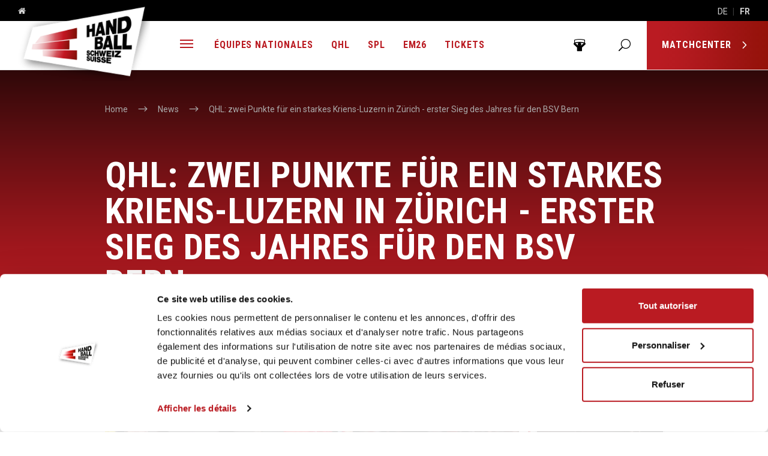

--- FILE ---
content_type: text/html; charset=utf-8
request_url: https://www.handball.ch/fr/news/2022/qhl-zwei-punkte-fuer-ein-starkes-kriens-luzern-in-zuerich-erster-sieg-des-jahres-fuer-den-bsv-bern/
body_size: 180100
content:
<!DOCTYPE html>
<html lang="fr" class="no-js">
<head>
	<!--
		   ___  ___ _____ ___ _  _
		  / _ \| _ \_   _| __| \| |
		 | (_) |  _/ | | | _|| .` |
		  \___/|_|   |_| |___|_|\_| AG

		 Realisation: OPTEN AG
		 CMS: Umbraco
		 Kontakt: http://www.opten.ch / Tel. +41 (0) 44 575 06 06 / info@opten.ch
	-->
	
<meta charset="utf-8" />
<meta name="viewport" content="width=device-width, initial-scale=1" />

<title class="js-meta-title" data-prefix="" data-suffix=" - Handball Suisse">QHL: zwei Punkte f&#xFC;r ein starkes Kriens-Luzern in Z&#xFC;rich - erster Sieg des Jahres f&#xFC;r den BSV Bern - Handball Suisse</title>
<meta name="apple-mobile-web-app-title" content="QHL: zwei Punkte f&#xFC;r ein starkes Kriens-Luzern in Z&#xFC;rich - erster Sieg des Jahres f&#xFC;r den BSV Bern - Handball Suisse" class="js-meta-title" data-attr="content" data-prefix="" data-suffix=" - Handball Suisse">
<meta name="application-name" content="QHL: zwei Punkte f&#xFC;r ein starkes Kriens-Luzern in Z&#xFC;rich - erster Sieg des Jahres f&#xFC;r den BSV Bern - Handball Suisse" class="js-meta-title" data-attr="content" data-prefix="" data-suffix=" - Handball Suisse" />

<meta property="og:title" content="QHL: zwei Punkte f&#xFC;r ein starkes Kriens-Luzern in Z&#xFC;rich - erster Sieg des Jahres f&#xFC;r den BSV Bern - Handball Suisse" class="js-meta-title" data-attr="content" data-prefix="" data-suffix=" - Handball Suisse" />
<meta name="twitter:title" content="QHL: zwei Punkte f&#xFC;r ein starkes Kriens-Luzern in Z&#xFC;rich - erster Sieg des Jahres f&#xFC;r den BSV Bern - Handball Suisse" class="js-meta-title" data-attr="content" data-prefix="" data-suffix=" - Handball Suisse" />



<meta name="msapplication-starturl" content="https://www.handball.ch/fr/news/2022/qhl-zwei-punkte-fuer-ein-starkes-kriens-luzern-in-zuerich-erster-sieg-des-jahres-fuer-den-bsv-bern/" />
<meta property="og:url" content="https://www.handball.ch/fr/news/2022/qhl-zwei-punkte-fuer-ein-starkes-kriens-luzern-in-zuerich-erster-sieg-des-jahres-fuer-den-bsv-bern/" />
<meta name="twitter:url" content="https://www.handball.ch/fr/news/2022/qhl-zwei-punkte-fuer-ein-starkes-kriens-luzern-in-zuerich-erster-sieg-des-jahres-fuer-den-bsv-bern/" />

<meta name="twitter:card" content="summary_large_image">

<meta name="msapplication-TileColor" content="#ba1b22">
<meta name="theme-color" content="#ba1b22">

<meta property="og:image" content="/media/f30ak2zx/aellen_bsv.jpg?quality=80&amp;rxy=0.49333333333333335,0.2882205513784461" />
<meta name="twitter:image" content="/media/f30ak2zx/aellen_bsv.jpg?quality=80&amp;rxy=0.49333333333333335,0.2882205513784461" />
<link rel="apple-touch-icon" sizes="180x180" class="js-favicon" data-dimension="180" data-background="true" data-attr="href" href="https://www.handball.ch/media/qsndrvmr/handball.png?rxy=0.5,0.5&amp;rmode=pad&amp;width=180&amp;height=180&amp;bgcolor=ffffff">
<link rel="icon" type="image/png" sizes="32x32" class="js-favicon" data-dimension="32" data-attr="href" href="https://www.handball.ch/media/qsndrvmr/handball.png?rxy=0.5,0.5&amp;rmode=pad&amp;width=32&amp;height=32&amp;bgcolor=ffffff">
<link rel="icon" type="image/png" sizes="194x194" class="js-favicon" data-dimension="194" data-attr="href" href="https://www.handball.ch/media/qsndrvmr/handball.png?rxy=0.5,0.5&amp;rmode=pad&amp;width=194&amp;height=194&amp;bgcolor=ffffff">
<link rel="icon" type="image/png" sizes="192x192" class="js-favicon" data-dimension="192" data-attr="href" href="https://www.handball.ch/media/qsndrvmr/handball.png?rxy=0.5,0.5&amp;rmode=pad&amp;width=192&amp;height=192&amp;bgcolor=ffffff">
<link rel="icon" type="image/png" sizes="16x16" class="js-favicon" data-dimension="16" data-attr="href" href="https://www.handball.ch/media/qsndrvmr/handball.png?rxy=0.5,0.5&amp;rmode=pad&amp;width=16&amp;height=16&amp;bgcolor=ffffff" />
<meta name="msapplication-square70x70logo" content="https://www.handball.ch/media/qsndrvmr/handball.png?rxy=0.5,0.5&amp;rmode=pad&amp;width=70&amp;height=70&amp;bgcolor=ffffff" class="js-favicon" data-dimension="70" data-attr="content" />
<meta name="msapplication-square150x150logo" content="https://www.handball.ch/media/qsndrvmr/handball.png?rxy=0.5,0.5&amp;rmode=pad&amp;width=150&amp;height=150&amp;bgcolor=ffffff" class="js-favicon" data-dimension="150" data-attr="content" />
<meta name="msapplication-wide310x150logo" content="https://www.handball.ch/media/qsndrvmr/handball.png?rxy=0.5,0.5&amp;rmode=pad&amp;width=310&amp;height=150&amp;bgcolor=ffffff" class="js-favicon" data-dimension="310,150" data-attr="content" />
<meta name="msapplication-square310x310logo" content="https://www.handball.ch/media/qsndrvmr/handball.png?rxy=0.5,0.5&amp;rmode=pad&amp;width=310&amp;height=310&amp;bgcolor=ffffff" class="js-favicon" data-dimension="310" data-attr="content" />


<script type="application/ld+json">
	{
	"@context": "http://schema.org",
	"@type": "Organization",
	"url": "https://www.handball.ch/fr/",
	"logo": "https://www.handball.ch/media/qsndrvmr/handball.png?rxy=0.5,0.5",
	"contactPoint": [{
	"@type": "ContactPoint",
	"telephone": "&#x2B;41 31 370 70 00",
	"contactType": "customer service"
	}]
	}
</script>

	<script>document.documentElement.classList.remove("no-js");</script> <style>.no-js .lazy, .no-js .\--lazy, .no-js .lazyloaded {display: none;}</style>
	<link rel="stylesheet" href="https://fonts.googleapis.com/css?family=Roboto:300,400,700,900">
<link rel="stylesheet" href="https://fonts.googleapis.com/css?family=Roboto&#x2B;Condensed:300,400,700,900">

<link rel="stylesheet" href="/Css/main.css?rel=28aecf9d9e" />
<link rel="stylesheet" href="/Css/myHandball.css?rel=2d69a0b31c" />

		<!-- Google Tag Manager -->
	<script data-cookieconsent="ignore">
		window.dataLayer = window.dataLayer || [];
		function gtag() {
			dataLayer.push(arguments);
		}
	</script>
	<script data-cookieconsent="ignore">
(function(w,d,s,l,i){w[l]=w[l]||[];w[l].push({'gtm.start':
new Date().getTime(),event:'gtm.js'});var f=d.getElementsByTagName(s)[0],
j=d.createElement(s),dl=l!='dataLayer'?'&l='+l:'';j.async=true;j.src=
'https://www.googletagmanager.com/gtm.js?id='+i+dl;f.parentNode.insertBefore(j,f);
})(window, document, 'script', 'dataLayer', 'GTM-53WXHCD');</script>
	<!-- End Google Tag Manager -->

<!-- Google Tag Manager LAC -->
<script>
	(function (w, d, s, l, i) {
		w[l] = w[l] || []; w[l].push({
			'gtm.start':
				new Date().getTime(), event: 'gtm.js'
		}); var f = d.getElementsByTagName(s)[0],
			j = d.createElement(s), dl = l != 'dataLayer' ? '&l=' + l : ''; j.async = true; j.src =
				'https://www.googletagmanager.com/gtm.js?id=' + i + dl; f.parentNode.insertBefore(j, f);
	})(window, document, 'script', 'LACdataLayer', 'GTM-TM73SVMG');</script>
<!-- End Google Tag Manager -->

<script src="https://cdnjs.cloudflare.com/ajax/libs/jquery/1.12.1/jquery.min.js"></script>
<script src="https://ajax.aspnetcdn.com/ajax/jquery.validate/1.13.1/jquery.validate.min.js"></script>
<script src="https://ajax.aspnetcdn.com/ajax/mvc/5.1/jquery.validate.unobtrusive.min.js"></script>
<script src="https://cdnjs.cloudflare.com/ajax/libs/picturefill/3.0.2/picturefill.min.js"></script>
<script src="https://cdnjs.cloudflare.com/ajax/libs/lazysizes/5.1.1/lazysizes.min.js"></script>
<script src="https://cdnjs.cloudflare.com/ajax/libs/reflect-metadata/0.1.12/Reflect.js"></script>
<script src="https://cdnjs.cloudflare.com/ajax/libs/moment.js/2.22.2/moment.min.js"></script>
<script src="https://cdnjs.cloudflare.com/ajax/libs/moment.js/2.22.2/locale/fr.js"></script>
<script src="https://www.swisslos.ch/media/swisslos/sporttip/sporttip_widgets/v3/bridge.min.js"></script>
<script type="text/javascript" id="rs_req_Init" src="https://cdn-eu.readspeaker.com/script/14711/webReader/webReader.js?pids=wr"></script>
<script src="/App_Plugins/UmbracoForms/Assets/promise-polyfill/dist/polyfill.min.js" type="application/javascript"></script><script src="/App_Plugins/UmbracoForms/Assets/aspnet-client-validation/dist/aspnet-validation.min.js" type="application/javascript"></script>

	<script src="https://cdnjs.cloudflare.com/ajax/libs/js-marker-clusterer/1.0.0/markerclusterer_compiled.js"></script>
	<script src="https://maps.googleapis.com/maps/api/js?v=3&amp;key=AIzaSyCFDvNZEu9Fql9LmrjIXiewVgnPnpd-neM&amp;libraries=geometry"></script>
	<script src="https://cdnjs.cloudflare.com/ajax/libs/OverlappingMarkerSpiderfier/1.0.3/oms.min.js"></script>

<script>
	(function () {

		[].forEach.call(document.getElementsByClassName('datepickerfield'), function (element) {
		var currentId = element.id;
		new Pikaday({
					field: element,
					yearRange: "10",
					i18n: {
			previousMonth: "4",
						nextMonth: "5",
						months: ["janvier","février","mars","avril","mai","juin","juillet","août","septembre","octobre","novembre","décembre",""],

						weekdays: ["dimanche","lundi","mardi","mercredi","jeudi","vendredi","samedi"],
						weekdaysShort: ["dim.","lun.","mar.","mer.","jeu.","ven.","sam."]
					},
			format: "DD.MM.YYYY",
					onSelect: function (date) {
						var id = currentId.replace("_1", "");
						var value = moment(date).format('YYYY-MM-DD');
						var field = document.getElementById(id);
						field.value = value;
					}
				});
		});
	}());
</script>

<script>
	window.handball = {
		config: {
			language: "fr-CH",
			url: {
				matchcenter: "/fr/matchcenter/",
				league: "/fr/matchcenter/ligen/",
				group: "/fr/matchcenter/gruppen/",
				game: "/fr/matchcenter/spiele/",
				venue: "/fr/matchcenter/hallen/",
				club: "/fr/matchcenter/vereine/",
				team: "/fr/matchcenter/teams/",
				cuporg: "/fr/matchcenter/cup-kategorien/",
				cup: "/fr/matchcenter/cups/",
				natiteam: "/fr/matchcenter/nati-teams/",
				player: "/fr/matchcenter/spieler/",
				natiplayer: "/fr/matchcenter/nati-spieler/",
				leagueorg: "/fr/matchcenter/kategorien/"
			},
			i18n: {
				months: ["janvier","février","mars","avril","mai","juin","juillet","août","septembre","octobre","novembre","décembre",""],
				weekdays: ["dimanche","lundi","mardi","mercredi","jeudi","vendredi","samedi"],
				weekdaysShort: ["dim","lun","mar","mer","jeu","ven","sam"],
				cantons: {
					"AG": 'Argovie',
					"AR": 'Appenzell Rhodes-Extérieures',
					"AI": 'Appenzell intérieur rhodes',
					"BL": 'Bâle-Campagne',
					"BS": 'Bâle-Ville',
					"BE": 'Berne',
					"FR": 'Fribourg',
					"GE": 'Genève',
					"GL": 'Glaris',
					"GR": 'Grisons',
					"JU": 'Jura',
					"LU": 'Lucerne',
					"NE": 'Neuchâtel',
					"NW": 'Nidwald',
					"OW": 'Obwald',
					"SH": 'Schaffhouse',
					"SZ": 'Schwyz',
					"SO": 'Soleure',
					"SG": 'Saint-Gall',
					"TG": 'Thurgovie',
					"TI": 'Tessin',
					"UR": 'Uri',
					"VD": 'Vaud',
					"VS": 'Valais',
					"ZG": 'Zoug',
					"ZH": 'Zurich',
					"FL": 'Liechtenstein',

				}
			},
			map: {
				radiuses: [5, 10, 15, 20, 50, 100],
				weekdaysShort: ["dim.","lun.","mar.","mer.","jeu.","ven.","sam."]
			}
		}
	}

	moment.locale("fr-CH");

	window.localization = {
		currentUICulture: 'fr-CH',
		schedule: 'Liste des matchs'
	};
</script>

</head>
<body class="js-entities">
			<div class="c-header-top">
	<div class="container-fluid">
	<div class="row">
		<div class="col">
<a href="/fr/" title="Home">				<i class="ml-4 icon-home"></i>
</a>		</div>
			<div class="col-auto c-header-top__languages">
				
<ul class="c-list c-list--separated">
		<li class="c-list__item ">
			<a href="/de/news/2022/qhl-zwei-punkte-fuer-ein-starkes-kriens-luzern-in-zuerich-erster-sieg-des-jahres-fuer-den-bsv-bern/" title="DE">
				DE
			</a>
		</li>
		<li class="c-list__item is-active">
			<a href="/fr/news/2022/qhl-zwei-punkte-fuer-ein-starkes-kriens-luzern-in-zuerich-erster-sieg-des-jahres-fuer-den-bsv-bern/" title="FR">
				FR
			</a>
		</li>
</ul>

			</div>
	</div>
</div>

</div>
<nav class="c-header u-sticky js-sticky " id="header">
	<div class="container-fluid">
		<div class="row">
			
	<div class="col-auto c-logo-wrapper">
<a class="c-logo" href="/fr/" title="Home"><picture><!--[if IE 9]><video style="display: none;"><![endif]--><!--[if IE 9]></video><![endif]--><img alt="SHV Logo 247x146" class="lazyload --lazy" data-src="[data-uri]&#x2B;VAAEKv0g8AAAAAElFTkSuQmCC" data-srcset="/media/pund1t2l/logo.png?rxy=0.5%2C0.5&amp;height=170 1x,/media/pund1t2l/logo.png?rxy=0.5%2C0.5&amp;height=340 2x" src="[data-uri]&#x2B;VAAEKv0g8AAAAAElFTkSuQmCC" title="SHV Logo 247x146"></picture><noscript><img alt="SHV Logo 247x146" src="/media/pund1t2l/logo.png?rxy=0.5,0.5&height=340" title="SHV Logo 247x146"></noscript></a>	</div>

			<div class="col position-static ml-auto ml-lg-0">
				<nav class="c-navbar">
					<ul class="c-navbar__nav">
						<li class="c-navbar__item ml-auto ml-lg-0">
							<a href="#main-navigation"
							   class="c-navbar__item__link c-navbar__item__link--lg"
							   data-toggle="collapse"
							   role="button"
							   aria-expanded="false"
							   aria-controls="main-navigation"
							   title="Menu">
								<div class="u-hamburger">
									<span class="u-hamburger__inner"></span>
								</div>
								<span class="d-lg-none">Menu</span>
							</a>
						</li>
							<li class="c-navbar__item d-none d-lg-block">
<a class="c-navbar__item__link" href="/fr/nationalteams/" target="" title="Nationalteams">									<span class="d-inline d-lg-none d-xl-inline">&#xC9;quipes nationales</span>
									<span class="d-none d-lg-inline d-xl-none">&#xC9;quipes nationales</span>
</a>
							</li>
							<li class="c-navbar__item d-none d-lg-block">
<a class="c-navbar__item__link" href="/fr/quickline-handball-league/" target="" title="Quickline Handball League">									<span class="d-inline d-lg-none d-xl-inline">Quickline Handball League</span>
									<span class="d-none d-lg-inline d-xl-none">QHL</span>
</a>
							</li>
							<li class="c-navbar__item d-none d-lg-block">
<a class="c-navbar__item__link" href="/fr/swiss-premium-league/" target="" title="Swiss Premium League">									<span class="d-inline d-lg-none d-xl-inline">Swiss Premium League</span>
									<span class="d-none d-lg-inline d-xl-none">SPL</span>
</a>
							</li>
							<li class="c-navbar__item d-none d-lg-block">
<a class="c-navbar__item__link" href="/fr/maenner-em-2026/" target="" title="M&#xE4;nner-EM 2026">									<span class="d-inline d-lg-none d-xl-inline">Euro 2026</span>
									<span class="d-none d-lg-inline d-xl-none">EM26</span>
</a>
							</li>
							<li class="c-navbar__item d-none d-lg-block">
<a class="c-navbar__item__link" href="/fr/ticketshop-neu/" target="_blank" title="Ticketshop neu">									<span class="d-inline d-lg-none d-xl-inline">Ticketshop </span>
									<span class="d-none d-lg-inline d-xl-none">Tickets</span>
</a>
							</li>
					</ul>
				</nav>
			</div>
			<div class="col-auto d-none d-lg-flex">
<form action="/fr/news/2022/qhl-zwei-punkte-fuer-ein-starkes-kriens-luzern-in-zuerich-erster-sieg-des-jahres-fuer-den-bsv-bern/" enctype="multipart/form-data" id="form5fc162d76919465b88df6fe31e9709a7" method="post">						<button class="c-navbar-btn c-navbar-btn--sm c-login-btn" type="submit" name="provider" value="UmbracoMembers.Unidy">
							<i class="font-size-large icon-fanclub c-navbar-btn__icon"></i>
							<span class="d-none d-xl-inline">Login</span>
						</button>
<input name="__RequestVerificationToken" type="hidden" value="CfDJ8GI7qjuVkZdDpV-mxbNBZCEtHtNo8gN5R1dHaKEgxWe5DtXIxPbPQ-amwk13UpcDZt0YmE_mRxSBevUmpFXAKhJyhmJh2Jm5BsQ_cvq5h_uPVnnikh0Yt8wsXjrVCgWnNBuV2HhEVnVfHGcaSDMyaHk" /><input name="ufprt" type="hidden" value="[base64]" /></form>					<a href="#searchbar"
					   class="c-navbar-btn c-navbar-btn--sm js-search-trigger"
					   data-toggle="collapse"
					   role="button"
					   aria-expanded="false"
					   aria-controls="searchbar">
						<i class="font-size-large icon-search c-navbar-btn__icon"></i>
						<span class="d-none d-xl-inline">Rechercher</span>
					</a>
					<a href="/fr/matchcenter/"
					   class="c-navbar-btn c-navbar-btn--mc">
						Matchcenter
						<i class="font-size-larger icon-carrot-right c-navbar-btn__icon"></i>
					</a>
			</div>
		</div>
	</div>

	
<div class="c-mega-menu js-collapse-controller fade" id="mega-menu">
	<div class="container-fluid">
		<div class="row">
			<div class="col">
				<a href="#mega-menu"
				   data-toggle="collapse"
				   role="button"
				   aria-expanded="false"
				   aria-controls="mega-menu"
				   title="Fermer">
					<i class="icon-close"></i>
					Fermer
				</a>
			</div>
			<div class="col-auto d-flex">
					<div>
						
<ul class="c-list c-list--separated">
		<li class="c-list__item ">
			<a href="/de/news/2022/qhl-zwei-punkte-fuer-ein-starkes-kriens-luzern-in-zuerich-erster-sieg-des-jahres-fuer-den-bsv-bern/" title="DE">
				DE
			</a>
		</li>
		<li class="c-list__item is-active">
			<a href="/fr/news/2022/qhl-zwei-punkte-fuer-ein-starkes-kriens-luzern-in-zuerich-erster-sieg-des-jahres-fuer-den-bsv-bern/" title="FR">
				FR
			</a>
		</li>
</ul>

					</div>
<form action="/fr/news/2022/qhl-zwei-punkte-fuer-ein-starkes-kriens-luzern-in-zuerich-erster-sieg-des-jahres-fuer-den-bsv-bern/" enctype="multipart/form-data" id="form9e802c344fcd41caafe5491da4882723" method="post">						<button type="submit" name="provider" value="UmbracoMembers.Unidy" class="c-login-btn color-white d-flex">
							<i class="icon-fanclub c-navbar-btn__icon"></i>
						</button>
<input name="__RequestVerificationToken" type="hidden" value="CfDJ8GI7qjuVkZdDpV-mxbNBZCEtHtNo8gN5R1dHaKEgxWe5DtXIxPbPQ-amwk13UpcDZt0YmE_mRxSBevUmpFXAKhJyhmJh2Jm5BsQ_cvq5h_uPVnnikh0Yt8wsXjrVCgWnNBuV2HhEVnVfHGcaSDMyaHk" /><input name="ufprt" type="hidden" value="[base64]" /></form>					<div class="ml-4">
<a href="/fr/suche/" title="Suche">							<i class="icon-search"></i>
</a>					</div>
				<div class="ml-4">
<a href="/fr/" title="Home">						<i class="icon-home"></i>
</a>				</div>
			</div>
		</div>
	</div>
	<div class="row no-gutters pt-4">
		<a href="#main-navigation"
		   class="col c-mega-menu__btn"
		   data-toggle="collapse"
		   role="button"
		   aria-expanded="false"
		   aria-controls="main-navigation">
			handball.ch
		</a>
		<a href="#mc-navigation"
		   class="col c-mega-menu__btn"
		   data-toggle="collapse"
		   role="button"
		   aria-expanded="false"
		   aria-controls="mc-navigation">
			Matchcenter
		</a>
	</div>
</div>

<div class="c-mega-dropdown collapse js-collapse" id="main-navigation" data-parent="#header" data-backdrop>
	<div class="c-mega-dropdown__body bg-gray3 pt-lg-10 pb-lg-20">
		<div class="container-lg">
			<div class="row-lg mb-lg-11">

					<div class="c-card d-lg-none">
						<a class="c-card__header" title="&#xC9;quipes nationales" data-toggle="collapse" href="#c-collapse-11833" aria-expanded="false">
							<span class="card__header__title">&#xC9;quipes nationales</span>
						</a>
						<div id="c-collapse-11833" class="js-collapse collapse" data-parent="#main-navigation" style="">
							<nav class="c-card__body">
								<ul class="c-list c-list--bordered">
									<li class="c-list__item">
										<a class="c-list__item__link" href="/fr/nationalteams/" target="" title="Aper&#xE7;u">Aper&#231;u</a>
									</li>
			<li class="c-list__item">
<a class="c-list__item__link" href="/fr/nationalteams/a-team-maenner/" target="" title="A-Team M&#xE4;nner">Hommes A</a>			</li>
			<li class="c-list__item">
<a class="c-list__item__link" href="/fr/nationalteams/a-team-frauen/" target="" title="A-Team Frauen">Femmes A</a>			</li>
			<li class="c-list__item">
<a class="c-list__item__link" href="/fr/nationalteams/maenner-u21/" target="" title="M&#xE4;nner U21">M21 M</a>			</li>
			<li class="c-list__item">
<a class="c-list__item__link" href="/fr/nationalteams/frauen-u20/" target="" title="Frauen U20">M20 F</a>			</li>
			<li class="c-list__item">
<a class="c-list__item__link" href="/fr/nationalteams/maenner-u19/" target="" title="M&#xE4;nner U19">M19 M</a>			</li>
			<li class="c-list__item">
<a class="c-list__item__link" href="/fr/nationalteams/frauen-u18/" target="" title="Frauen U18">M18 F</a>			</li>
			<li class="c-list__item">
<a class="c-list__item__link" href="/fr/nationalteams/maenner-u17/" target="" title="M&#xE4;nner U17">M17 M</a>			</li>
			<li class="c-list__item">
<a class="c-list__item__link" href="/fr/nationalteams/frauen-u16/" target="" title="Frauen U16">M16 F</a>			</li>
			<li class="c-list__item">
<a class="c-list__item__link" href="/fr/nationalteams/hall-of-fame/" target="" title="Hall of Fame">Hall of Fame</a>					<a class="c-list__item__collapse" data-toggle="collapse" href="#c-collapse-15330" aria-expanded="false"></a>
					<div id="c-collapse-15330" class="collapse js-collapse c-list__collapse" data-parent="#c-collapse-11833">
						<ul class="c-list">
			<li class="c-list__item">
<a class="c-list__item__link" href="/fr/nationalteams/hall-of-fame/hall-of-fame-ergaenzungen/" target="" title="Hall of Fame Erg&#xE4;nzungen">Ajouts au Hall of Fame</a>			</li>
						</ul>
					</div>
			</li>
								</ul>
							</nav>
						</div>
					</div>
					<div class="c-card d-lg-none">
						<a class="c-card__header" title="Quickline Handball League" data-toggle="collapse" href="#c-collapse-11834" aria-expanded="false">
							<span class="card__header__title">Quickline Handball League</span>
						</a>
						<div id="c-collapse-11834" class="js-collapse collapse" data-parent="#main-navigation" style="">
							<nav class="c-card__body">
								<ul class="c-list c-list--bordered">
									<li class="c-list__item">
										<a class="c-list__item__link" href="/fr/quickline-handball-league/" target="" title="Aper&#xE7;u">Aper&#231;u</a>
									</li>
			<li class="c-list__item">
<a class="c-list__item__link" href="/fr/quickline-handball-league/qhl-playoffs/" target="" title="QHL Playoffs">Playoffs de QHL</a>			</li>
			<li class="c-list__item">
<a class="c-list__item__link" href="/fr/quickline-handball-league/europacup/" target="" title="Europacup">Europacup</a>			</li>
			<li class="c-list__item">
<a class="c-list__item__link" href="/fr/quickline-handball-league/mobiliar-topscorer/" target="" title="Mobiliar Topscorer">Topscorer La Mobili&#xE8;re</a>			</li>
			<li class="c-list__item">
<a class="c-list__item__link" href="/fr/quickline-handball-league/statistiken/" target="" title="Statistiken">Statistiques</a>					<a class="c-list__item__collapse" data-toggle="collapse" href="#c-collapse-15663" aria-expanded="false"></a>
					<div id="c-collapse-15663" class="collapse js-collapse c-list__collapse" data-parent="#c-collapse-11834">
						<ul class="c-list">
			<li class="c-list__item">
<a class="c-list__item__link" href="/fr/quickline-handball-league/statistiken/top-10-torschuetzen/" target="" title="Top 10 Torsch&#xFC;tzen">Top 10 des buteurs</a>			</li>
			<li class="c-list__item">
<a class="c-list__item__link" href="/fr/quickline-handball-league/statistiken/strafen/" target="" title="Strafen">Sanctions</a>			</li>
			<li class="c-list__item">
<a class="c-list__item__link" href="/fr/quickline-handball-league/statistiken/spielerkader/" target="" title="Spielerkader">Cadre des joueurs</a>			</li>
						</ul>
					</div>
			</li>
			<li class="c-list__item">
<a class="c-list__item__link" href="/fr/quickline-handball-league/historie/" target="" title="Historie">Historique</a>					<a class="c-list__item__collapse" data-toggle="collapse" href="#c-collapse-15664" aria-expanded="false"></a>
					<div id="c-collapse-15664" class="collapse js-collapse c-list__collapse" data-parent="#c-collapse-11834">
						<ul class="c-list">
			<li class="c-list__item">
<a class="c-list__item__link" href="/fr/quickline-handball-league/historie/meiste-einsaetze/" target="" title="Meiste Eins&#xE4;tze">Nombre de matchs jou&#xE9;s</a>			</li>
			<li class="c-list__item">
<a class="c-list__item__link" href="/fr/quickline-handball-league/historie/ewige-torschuetzenliste/" target="" title="Ewige Torsch&#xFC;tzenliste">Classement &#xE9;ternel des meilleurs buteurs</a>			</li>
			<li class="c-list__item">
<a class="c-list__item__link" href="/fr/quickline-handball-league/historie/ranglisten-pro-saison/" target="" title="Ranglisten pro Saison">Classements par saison</a>			</li>
			<li class="c-list__item">
<a class="c-list__item__link" href="/fr/quickline-handball-league/historie/topscorer-pro-saison/" target="" title="Topscorer pro Saison">Topscorers par saison</a>			</li>
						</ul>
					</div>
			</li>
			<li class="c-list__item">
<a class="c-list__item__link" href="/fr/quickline-handball-league/partner/" target="" title="Partner">Partenaires</a>			</li>
			<li class="c-list__item">
<a class="c-list__item__link" href="/fr/quickline-handball-league/kontakte/" target="" title="Kontakte">Contacts</a>			</li>
								</ul>
							</nav>
						</div>
					</div>
					<div class="c-card d-lg-none">
						<a class="c-card__header" title="Swiss Premium League" data-toggle="collapse" href="#c-collapse-11835" aria-expanded="false">
							<span class="card__header__title">Swiss Premium League</span>
						</a>
						<div id="c-collapse-11835" class="js-collapse collapse" data-parent="#main-navigation" style="">
							<nav class="c-card__body">
								<ul class="c-list c-list--bordered">
									<li class="c-list__item">
										<a class="c-list__item__link" href="/fr/swiss-premium-league/" target="" title="Aper&#xE7;u">Aper&#231;u</a>
									</li>
			<li class="c-list__item">
<a class="c-list__item__link" href="/fr/swiss-premium-league/spl1-playoffs/" target="" title="SPL1 Playoffs">Playoffs de SPL1</a>			</li>
			<li class="c-list__item">
<a class="c-list__item__link" href="/fr/swiss-premium-league/europacup/" target="" title="Europacup">Europacup</a>			</li>
			<li class="c-list__item">
<a class="c-list__item__link" href="/fr/swiss-premium-league/top-5-der-spl/" target="" title="Top 5 der SPL">Top 5 der SPL</a>			</li>
			<li class="c-list__item">
<a class="c-list__item__link" href="/fr/swiss-premium-league/mobiliar-topscorer/" target="" title="Mobiliar Topscorer">Topscorer La Mobili&#xE8;re</a>			</li>
			<li class="c-list__item">
<a class="c-list__item__link" href="/fr/swiss-premium-league/statistiken/" target="" title="Statistiken">Statistiques</a>					<a class="c-list__item__collapse" data-toggle="collapse" href="#c-collapse-15880" aria-expanded="false"></a>
					<div id="c-collapse-15880" class="collapse js-collapse c-list__collapse" data-parent="#c-collapse-11835">
						<ul class="c-list">
			<li class="c-list__item">
<a class="c-list__item__link" href="/fr/swiss-premium-league/statistiken/top-10-torschuetzen/" target="" title="Top 10 Torsch&#xFC;tzen">Top 10 des buteuses</a>			</li>
			<li class="c-list__item">
<a class="c-list__item__link" href="/fr/swiss-premium-league/statistiken/strafen/" target="" title="Strafen">Sanctions</a>			</li>
			<li class="c-list__item">
<a class="c-list__item__link" href="/fr/swiss-premium-league/statistiken/spielerkader/" target="" title="Spielerkader">Cadre des joueuses</a>			</li>
						</ul>
					</div>
			</li>
			<li class="c-list__item">
<a class="c-list__item__link" href="/fr/swiss-premium-league/historie/" target="" title="Historie">Historique</a>					<a class="c-list__item__collapse" data-toggle="collapse" href="#c-collapse-15881" aria-expanded="false"></a>
					<div id="c-collapse-15881" class="collapse js-collapse c-list__collapse" data-parent="#c-collapse-11835">
						<ul class="c-list">
			<li class="c-list__item">
<a class="c-list__item__link" href="/fr/swiss-premium-league/historie/meiste-einsaetze/" target="" title="Meiste Eins&#xE4;tze">Nombre de matchs jou&#xE9;s</a>			</li>
			<li class="c-list__item">
<a class="c-list__item__link" href="/fr/swiss-premium-league/historie/ewige-torschuetzenliste/" target="" title="Ewige Torsch&#xFC;tzenliste">Classement &#xE9;ternel des meilleurs buteurs</a>			</li>
			<li class="c-list__item">
<a class="c-list__item__link" href="/fr/swiss-premium-league/historie/tabellen-pro-saison/" target="" title="Tabellen pro Saison">Classement par saison</a>			</li>
			<li class="c-list__item">
<a class="c-list__item__link" href="/fr/swiss-premium-league/historie/topscorer-pro-saison/" target="" title="Topscorer pro Saison">Topscorers par saison</a>			</li>
						</ul>
					</div>
			</li>
			<li class="c-list__item">
<a class="c-list__item__link" href="/fr/swiss-premium-league/partner/" target="" title="Partner">Partenaires</a>			</li>
			<li class="c-list__item">
<a class="c-list__item__link" href="/fr/swiss-premium-league/kontakte/" target="" title="Kontakte">Contacts</a>			</li>
								</ul>
							</nav>
						</div>
					</div>
					<div class="c-card d-lg-none">
						<a class="c-card__header" title="Euro 2026" data-toggle="collapse" href="#c-collapse-105471" aria-expanded="false">
							<span class="card__header__title">Euro 2026</span>
						</a>
						<div id="c-collapse-105471" class="js-collapse collapse" data-parent="#main-navigation" style="">
							<nav class="c-card__body">
								<ul class="c-list c-list--bordered">
									<li class="c-list__item">
										<a class="c-list__item__link" href="/fr/maenner-em-2026/" target="" title="Aper&#xE7;u">Aper&#231;u</a>
									</li>
			<li class="c-list__item">
<a class="c-list__item__link" href="/fr/maenner-em-2026/la-suisse-a-leuro-2026/" target="" title="La Suisse &#xE0; l&#x27;Euro 2026">La Suisse &#xE0; l&#x27;Euro 2026</a>			</li>
			<li class="c-list__item">
<a class="c-list__item__link" href="/fr/maenner-em-2026/blog-de-leuro/" target="" title="Blog de l&#x27;Euro">Blog de l&#x27;Euro</a>			</li>
			<li class="c-list__item">
<a class="c-list__item__link" href="/fr/maenner-em-2026/coachs-corner/" target="" title="Coach&#x27;s Corner">Coach&#x27;s Corner</a>			</li>
			<li class="c-list__item">
<a class="c-list__item__link" href="/fr/maenner-em-2026/tout-savoir-sur-leuro/" target="" title="Tout savoir sur l&#x27;Euro">Tout savoir sur l&#x27;Euro</a>			</li>
								</ul>
							</nav>
						</div>
					</div>
					<div class="c-card d-lg-none">
						<a class="c-card__header" title="Ticketshop " data-toggle="collapse" href="#c-collapse-85481" aria-expanded="false">
							<span class="card__header__title">Ticketshop </span>
						</a>
						<div id="c-collapse-85481" class="js-collapse collapse" data-parent="#main-navigation" style="">
							<nav class="c-card__body">
								<ul class="c-list c-list--bordered">
									<li class="c-list__item">
										<a class="c-list__item__link" href="/fr/ticketshop-neu/" target="_blank" title="Aper&#xE7;u">Aper&#231;u</a>
									</li>
								</ul>
							</nav>
						</div>
					</div>

					<div class="col-lg-4">
						<ul class="c-list">
								<li class="c-card">
									<a class="c-card__header" title="F&#xE9;d&#xE9;ration" data-toggle="collapse" href="#c-collapse-11824" aria-expanded="false">
											<div class="c-card__header__icon js-font-size-fit">
												<i class="icon-handball"></i>
											</div>
										<span class="c-card__header__title">
											F&#xE9;d&#xE9;ration
										</span>
									</a>
									<div id="c-collapse-11824" class="collapse js-collapse" data-parent="#main-navigation">
										<div class="c-card__body">
											<ul class="c-list c-list--bordered">
			<li class="c-list__item">
<a class="c-list__item__link" href="/fr/verband/vision-et-objectifs-strategiques/" target="" title="Vision et objectifs strat&#xE9;giques">Vision et objectifs strat&#xE9;giques</a>			</li>
			<li class="c-list__item">
<a class="c-list__item__link" href="/fr/verband/organisation/" target="" title="Organisation">Organisation</a>			</li>
			<li class="c-list__item">
<a class="c-list__item__link" href="/fr/verband/zentralvorstand/" target="" title="Zentralvorstand">Comit&#xE9; central</a>			</li>
			<li class="c-list__item">
<a class="c-list__item__link" href="/fr/verband/rechtsgremien/" target="" title="Rechtsgremien">Instances juridiques</a>					<a class="c-list__item__collapse" data-toggle="collapse" href="#c-collapse-11967" aria-expanded="false"></a>
					<div id="c-collapse-11967" class="collapse js-collapse c-list__collapse" data-parent="#c-collapse-11824">
						<ul class="c-list">
			<li class="c-list__item">
<a class="c-list__item__link" href="/fr/verband/rechtsgremien/verbandssportgericht/" target="" title="Verbandssportgericht">Tribunal sportif de la F&#xE9;d&#xE9;ration</a>			</li>
			<li class="c-list__item">
<a class="c-list__item__link" href="/fr/verband/rechtsgremien/disziplinarkommission-leistungssport/" target="" title="Disziplinarkommission Leistungssport">Commission disciplinaire Sport d&#x27;&#xE9;lite</a>			</li>
			<li class="c-list__item">
<a class="c-list__item__link" href="/fr/verband/rechtsgremien/disziplinarkommission-breitensport/" target="" title="Disziplinarkommission Breitensport">Commission disciplinaire Sport de masse</a>			</li>
			<li class="c-list__item">
<a class="c-list__item__link" href="/fr/verband/rechtsgremien/transfer-und-qualifikationskommission/" target="" title="Transfer- und Qualifikationskommission">Commission de qualification et de transfert</a>			</li>
			<li class="c-list__item">
<a class="c-list__item__link" href="/fr/verband/rechtsgremien/urteile/" target="" title="Urteile">D&#xE9;cisions</a>			</li>
						</ul>
					</div>
			</li>
			<li class="c-list__item">
<a class="c-list__item__link" href="/fr/verband/geschaeftsstelle/" target="" title="Gesch&#xE4;ftsstelle">Bureau FSH</a>					<a class="c-list__item__collapse" data-toggle="collapse" href="#c-collapse-11968" aria-expanded="false"></a>
					<div id="c-collapse-11968" class="collapse js-collapse c-list__collapse" data-parent="#c-collapse-11824">
						<ul class="c-list">
			<li class="c-list__item">
<a class="c-list__item__link" href="/fr/verband/geschaeftsstelle/team/" target="" title="Team">L&#x27;&#xE9;quipe de la FSH</a>			</li>
			<li class="c-list__item">
<a class="c-list__item__link" href="/fr/verband/geschaeftsstelle/werte/" target="" title="Werte">Nos valeurs</a>			</li>
						</ul>
					</div>
			</li>
			<li class="c-list__item">
<a class="c-list__item__link" href="/fr/verband/ethik/" target="" title="Ethik">&#xC9;thique</a>			</li>
			<li class="c-list__item">
<a class="c-list__item__link" href="/fr/verband/nachhaltigkeit/" target="" title="Nachhaltigkeit">Durabilit&#xE9;</a>			</li>
			<li class="c-list__item">
<a class="c-list__item__link" href="/fr/verband/ehrenmitglieder/" target="" title="Ehrenmitglieder">Membres honoraires</a>			</li>
			<li class="c-list__item">
<a class="c-list__item__link" href="/fr/verband/historie/" target="" title="Historie">Historique</a>					<a class="c-list__item__collapse" data-toggle="collapse" href="#c-collapse-11972" aria-expanded="false"></a>
					<div id="c-collapse-11972" class="collapse js-collapse c-list__collapse" data-parent="#c-collapse-11824">
						<ul class="c-list">
			<li class="c-list__item">
<a class="c-list__item__link" href="/fr/verband/historie/1974-bis-1983/" target="" title="1974 bis 1983">De 1974 (fondation FSH) &#xE0; 1983</a>			</li>
			<li class="c-list__item">
<a class="c-list__item__link" href="/fr/verband/historie/1984-bis-1993/" target="" title="1984 bis 1993">De 1984 &#xE0; 1993</a>			</li>
			<li class="c-list__item">
<a class="c-list__item__link" href="/fr/verband/historie/1994-bis-2003/" target="" title="1994 bis 2003">De 1994 &#xE0; 2003</a>			</li>
			<li class="c-list__item">
<a class="c-list__item__link" href="/fr/verband/historie/2004-bis-2013/" target="" title="2004 bis 2013">De 2004 &#xE0; 2013</a>			</li>
			<li class="c-list__item">
<a class="c-list__item__link" href="/fr/verband/historie/2014-bis-2020/" target="" title="2014 bis 2020">De 2014 &#xE0; 2020</a>			</li>
						</ul>
					</div>
			</li>
											</ul>
										</div>
									</div>
								</li>
								<li class="c-card">
									<a class="c-card__header" title="R&#xE9;gions" data-toggle="collapse" href="#c-collapse-11825" aria-expanded="false">
											<div class="c-card__header__icon js-font-size-fit">
												<i class="icon-swiss"></i>
											</div>
										<span class="c-card__header__title">
											R&#xE9;gions
										</span>
									</a>
									<div id="c-collapse-11825" class="collapse js-collapse" data-parent="#main-navigation">
										<div class="c-card__body">
											<ul class="c-list c-list--bordered">
			<li class="c-list__item">
<a class="c-list__item__link" href="/fr/regionen/allgemeines/" target="" title="Allgemeines">Vue d&#x27;ensemble</a>			</li>
			<li class="c-list__item">
<a class="c-list__item__link" href="/fr/regionen/aargau-plus/" target="" title="Aargau Plus">R&#xE9;gion Argovie Plus</a>					<a class="c-list__item__collapse" data-toggle="collapse" href="#c-collapse-12358" aria-expanded="false"></a>
					<div id="c-collapse-12358" class="collapse js-collapse c-list__collapse" data-parent="#c-collapse-11825">
						<ul class="c-list">
			<li class="c-list__item">
<a class="c-list__item__link" href="/fr/regionen/aargau-plus/regionalauswahl-maenner/" target="" title="Regionalauswahl M&#xE4;nner">S&#xE9;lection r&#xE9;gionale masculine</a>			</li>
			<li class="c-list__item">
<a class="c-list__item__link" href="/fr/regionen/aargau-plus/regionalauswahl-frauen/" target="" title="Regionalauswahl Frauen">S&#xE9;lection r&#xE9;gionale f&#xE9;minine</a>			</li>
			<li class="c-list__item">
<a class="c-list__item__link" href="/fr/regionen/aargau-plus/regiocup/" target="" title="Regiocup">Regiocup</a>			</li>
						</ul>
					</div>
			</li>
			<li class="c-list__item">
<a class="c-list__item__link" href="/fr/regionen/bern-jura/" target="" title="Bern-Jura">R&#xE9;gion Berne-Jura</a>					<a class="c-list__item__collapse" data-toggle="collapse" href="#c-collapse-12359" aria-expanded="false"></a>
					<div id="c-collapse-12359" class="collapse js-collapse c-list__collapse" data-parent="#c-collapse-11825">
						<ul class="c-list">
			<li class="c-list__item">
<a class="c-list__item__link" href="/fr/regionen/bern-jura/regionalauswahl-maenner/" target="" title="Regionalauswahl M&#xE4;nner">S&#xE9;lection r&#xE9;gionale masculine</a>			</li>
			<li class="c-list__item">
<a class="c-list__item__link" href="/fr/regionen/bern-jura/regionalauswahl-frauen/" target="" title="Regionalauswahl Frauen">S&#xE9;lection r&#xE9;gionale f&#xE9;minine</a>			</li>
			<li class="c-list__item">
<a class="c-list__item__link" href="/fr/regionen/bern-jura/regiocup/" target="" title="Regiocup">Regiocup</a>			</li>
			<li class="c-list__item">
<a class="c-list__item__link" href="/fr/regionen/bern-jura/nafo-antraege/" target="" title="Nafo-Antraege">Propositions de NAFO</a>			</li>
						</ul>
					</div>
			</li>
			<li class="c-list__item">
<a class="c-list__item__link" href="/fr/regionen/innerschweiz/" target="" title="Innerschweiz">R&#xE9;gion Suisse centrale</a>					<a class="c-list__item__collapse" data-toggle="collapse" href="#c-collapse-12360" aria-expanded="false"></a>
					<div id="c-collapse-12360" class="collapse js-collapse c-list__collapse" data-parent="#c-collapse-11825">
						<ul class="c-list">
			<li class="c-list__item">
<a class="c-list__item__link" href="/fr/regionen/innerschweiz/regionalauswahl-maenner/" target="" title="Regionalauswahl M&#xE4;nner">S&#xE9;lection r&#xE9;gionale masculine</a>			</li>
			<li class="c-list__item">
<a class="c-list__item__link" href="/fr/regionen/innerschweiz/regionalauswahl-frauen/" target="" title="Regionalauswahl Frauen">S&#xE9;lection r&#xE9;gionale f&#xE9;minine</a>			</li>
			<li class="c-list__item">
<a class="c-list__item__link" href="/fr/regionen/innerschweiz/regiocup/" target="" title="Regiocup">Regiocup</a>			</li>
						</ul>
					</div>
			</li>
			<li class="c-list__item">
<a class="c-list__item__link" href="/fr/regionen/nordwestschweiz/" target="" title="Nordwestschweiz">R&#xE9;gion Suisse nord-ouest</a>					<a class="c-list__item__collapse" data-toggle="collapse" href="#c-collapse-12361" aria-expanded="false"></a>
					<div id="c-collapse-12361" class="collapse js-collapse c-list__collapse" data-parent="#c-collapse-11825">
						<ul class="c-list">
			<li class="c-list__item">
<a class="c-list__item__link" href="/fr/regionen/nordwestschweiz/regionalauswahl-maenner/" target="" title="Regionalauswahl M&#xE4;nner">S&#xE9;lection r&#xE9;gionale masculine</a>			</li>
			<li class="c-list__item">
<a class="c-list__item__link" href="/fr/regionen/nordwestschweiz/regionalauswahl-frauen/" target="" title="Regionalauswahl Frauen">S&#xE9;lection r&#xE9;gionale f&#xE9;minine</a>			</li>
			<li class="c-list__item">
<a class="c-list__item__link" href="/fr/regionen/nordwestschweiz/regiocup/" target="" title="Regiocup">Regiocup</a>			</li>
						</ul>
					</div>
			</li>
			<li class="c-list__item">
<a class="c-list__item__link" href="/fr/regionen/ostschweiz/" target="" title="Ostschweiz">R&#xE9;gion Suisse orientale</a>					<a class="c-list__item__collapse" data-toggle="collapse" href="#c-collapse-12362" aria-expanded="false"></a>
					<div id="c-collapse-12362" class="collapse js-collapse c-list__collapse" data-parent="#c-collapse-11825">
						<ul class="c-list">
			<li class="c-list__item">
<a class="c-list__item__link" href="/fr/regionen/ostschweiz/regionalauswahl-maenner/" target="" title="Regionalauswahl M&#xE4;nner">S&#xE9;lection r&#xE9;gionale masculine</a>			</li>
			<li class="c-list__item">
<a class="c-list__item__link" href="/fr/regionen/ostschweiz/regionalauswahl-frauen/" target="" title="Regionalauswahl Frauen">S&#xE9;lection r&#xE9;gionale f&#xE9;minine</a>			</li>
			<li class="c-list__item">
<a class="c-list__item__link" href="/fr/regionen/ostschweiz/regiocup/" target="" title="Regiocup">Regiocup</a>			</li>
						</ul>
					</div>
			</li>
			<li class="c-list__item">
<a class="c-list__item__link" href="/fr/regionen/romandie/" target="" title="Romandie">R&#xE9;gion Romandie</a>					<a class="c-list__item__collapse" data-toggle="collapse" href="#c-collapse-12363" aria-expanded="false"></a>
					<div id="c-collapse-12363" class="collapse js-collapse c-list__collapse" data-parent="#c-collapse-11825">
						<ul class="c-list">
			<li class="c-list__item">
<a class="c-list__item__link" href="/fr/regionen/romandie/regionalauswahl-maenner/" target="" title="Regionalauswahl M&#xE4;nner">S&#xE9;lection r&#xE9;gionale masculine</a>			</li>
			<li class="c-list__item">
<a class="c-list__item__link" href="/fr/regionen/romandie/regionalauswahl-frauen/" target="" title="Regionalauswahl Frauen">S&#xE9;lection r&#xE9;gionale f&#xE9;minine</a>			</li>
			<li class="c-list__item">
<a class="c-list__item__link" href="/fr/regionen/romandie/regiocup/" target="" title="Regiocup">Coupe r&#xE9;gionale 2025</a>			</li>
						</ul>
					</div>
			</li>
			<li class="c-list__item">
<a class="c-list__item__link" href="/fr/regionen/zuerich/" target="" title="Z&#xFC;rich">R&#xE9;gion Zurich</a>					<a class="c-list__item__collapse" data-toggle="collapse" href="#c-collapse-12364" aria-expanded="false"></a>
					<div id="c-collapse-12364" class="collapse js-collapse c-list__collapse" data-parent="#c-collapse-11825">
						<ul class="c-list">
			<li class="c-list__item">
<a class="c-list__item__link" href="/fr/regionen/zuerich/regionalauswahl-maenner/" target="" title="Regionalauswahl M&#xE4;nner">S&#xE9;lection r&#xE9;gionale masculine</a>			</li>
			<li class="c-list__item">
<a class="c-list__item__link" href="/fr/regionen/zuerich/regionalauswahl-frauen/" target="" title="Regionalauswahl Frauen">S&#xE9;lection r&#xE9;gionale f&#xE9;minine</a>			</li>
			<li class="c-list__item">
<a class="c-list__item__link" href="/fr/regionen/zuerich/regiocup/" target="" title="Regiocup">Regiocup</a>			</li>
						</ul>
					</div>
			</li>
											</ul>
										</div>
									</div>
								</li>
								<li class="c-card">
									<a class="c-card__header" title="Clubs" data-toggle="collapse" href="#c-collapse-11826" aria-expanded="false">
											<div class="c-card__header__icon js-font-size-fit">
												<i class="icon-flag"></i>
											</div>
										<span class="c-card__header__title">
											Clubs
										</span>
									</a>
									<div id="c-collapse-11826" class="collapse js-collapse" data-parent="#main-navigation">
										<div class="c-card__body">
											<ul class="c-list c-list--bordered">
			<li class="c-list__item">
<a class="c-list__item__link" href="/fr/vereine/verein-suchen/" target="" title="Verein suchen">Trouver un club</a>			</li>
			<li class="c-list__item">
<a class="c-list__item__link" href="/fr/vereine/vereinsmanagement/" target="" title="Vereinsmanagement">Club-Support</a>					<a class="c-list__item__collapse" data-toggle="collapse" href="#c-collapse-12819" aria-expanded="false"></a>
					<div id="c-collapse-12819" class="collapse js-collapse c-list__collapse" data-parent="#c-collapse-11826">
						<ul class="c-list">
			<li class="c-list__item">
<a class="c-list__item__link" href="/fr/vereine/vereinsmanagement/vereinscoachingch/" target="" title="Vereinscoaching.ch">Vereinscoaching.ch</a>			</li>
			<li class="c-list__item">
<a class="c-list__item__link" href="/fr/vereine/vereinsmanagement/kooperation-stv/" target="" title="Kooperation STV">Collaboration FSH-FSG</a>			</li>
			<li class="c-list__item">
<a class="c-list__item__link" href="/fr/vereine/vereinsmanagement/statuts-en-matiere-dethique-dans-les-clubs/" target="" title="Statuts en mati&#xE8;re d&#x27;&#xE9;thique dans les clubs">Statuts en mati&#xE8;re d&#x27;&#xE9;thique dans les clubs</a>			</li>
						</ul>
					</div>
			</li>
			<li class="c-list__item">
<a class="c-list__item__link" href="/fr/vereine/formation-club-management/" target="" title="Formation &#xAB;Club Management&#xBB;">Formation &#xAB;Club Management&#xBB;</a>			</li>
			<li class="c-list__item">
<a class="c-list__item__link" href="/fr/vereine/vereins-turniere/" target="" title="Vereins-Turniere">Tournois des clubs</a>			</li>
			<li class="c-list__item">
<a class="c-list__item__link" href="/fr/vereine/steckwand/" target="" title="Steckwand">Espace Annonces</a>			</li>
			<li class="c-list__item">
<a class="c-list__item__link" href="/fr/vereine/ehrenamtspreis/" target="" title="Ehrenamtspreis">Prix du b&#xE9;n&#xE9;volat</a>					<a class="c-list__item__collapse" data-toggle="collapse" href="#c-collapse-12824" aria-expanded="false"></a>
					<div id="c-collapse-12824" class="collapse js-collapse c-list__collapse" data-parent="#c-collapse-11826">
						<ul class="c-list">
			<li class="c-list__item">
<a class="c-list__item__link" href="/fr/vereine/ehrenamtspreis/jonathan-rosas-corsier-handball-club/" target="" title="Jonathan Rosas, Corsier Handball Club">Jonathan Rosas, Corsier Handball Club</a>			</li>
			<li class="c-list__item">
<a class="c-list__item__link" href="/fr/vereine/ehrenamtspreis/paul-luternauer-tv-dagmersellen-handball/" target="" title="Paul Luternauer, TV Dagmersellen Handball">Paul Luternauer, TV Dagmersellen Handball</a>			</li>
			<li class="c-list__item">
<a class="c-list__item__link" href="/fr/vereine/ehrenamtspreis/esther-stutz-lk-zug-handball/" target="" title="Esther Stutz, LK Zug Handball">Esther Stutz, LK Zug Handball</a>			</li>
			<li class="c-list__item">
<a class="c-list__item__link" href="/fr/vereine/ehrenamtspreis/allan-evard-us-yverdon/" target="" title="Allan Evard, US Yverdon">Allan Evard, US Yverdon</a>			</li>
			<li class="c-list__item">
<a class="c-list__item__link" href="/fr/vereine/ehrenamtspreis/daniel-aregger-hc-malters/" target="" title="Daniel Aregger, HC Malters">Daniel Aregger, HC Malters</a>			</li>
			<li class="c-list__item">
<a class="c-list__item__link" href="/fr/vereine/ehrenamtspreis/eveline-oltmanns-bsv-bern/" target="" title="Eveline Oltmanns, BSV Bern">Eveline Oltmanns, BSV Bern</a>			</li>
			<li class="c-list__item">
<a class="c-list__item__link" href="/fr/vereine/ehrenamtspreis/diego-fadelli-hc-neftenbach/" target="" title="Diego Fadelli, HC Neftenbach">Diego Fadelli, HC Neftenbach</a>			</li>
			<li class="c-list__item">
<a class="c-list__item__link" href="/fr/vereine/ehrenamtspreis/jean-francois-perisset-hc-moudon/" target="" title="Jean-Fran&#xE7;ois P&#xE9;risset, HC Moudon">Jean-Fran&#xE7;ois P&#xE9;risset, HC Moudon</a>			</li>
			<li class="c-list__item">
<a class="c-list__item__link" href="/fr/vereine/ehrenamtspreis/doris-studer-und-vreni-fringeli-sg-wahlenlaufen/" target="" title="Doris Studer und Vreni Fringeli, SG Wahlen/Laufen">Doris Studer et Vreni Fringeli, SG Wahlen/Laufen</a>			</li>
			<li class="c-list__item">
<a class="c-list__item__link" href="/fr/vereine/ehrenamtspreis/peter-goebel-hv-rothrist/" target="" title="Peter G&#xF6;bel, HV Rothrist">Peter G&#xF6;bel, HV Rothrist</a>			</li>
						</ul>
					</div>
			</li>
			<li class="c-list__item">
<a class="c-list__item__link" href="/fr/vereine/angebote-fuer-vereine/" target="" title="Angebote f&#xFC;r Vereine">Offres pour les clubs</a>					<a class="c-list__item__collapse" data-toggle="collapse" href="#c-collapse-12825" aria-expanded="false"></a>
					<div id="c-collapse-12825" class="collapse js-collapse c-list__collapse" data-parent="#c-collapse-11826">
						<ul class="c-list">
			<li class="c-list__item">
<a class="c-list__item__link" href="/fr/vereine/angebote-fuer-vereine/concordia/" target="" title="CONCORDIA">CONCORDIA</a>			</li>
			<li class="c-list__item">
<a class="c-list__item__link" href="/fr/vereine/angebote-fuer-vereine/kustom/" target="" title="Kustom">Kustom</a>			</li>
			<li class="c-list__item">
<a class="c-list__item__link" href="/fr/vereine/angebote-fuer-vereine/learn-handball/" target="" title="Learn Handball">Learn Handball</a>			</li>
			<li class="c-list__item">
<a class="c-list__item__link" href="/fr/vereine/angebote-fuer-vereine/ticketcornerlight/" target="" title="Ticketcorner.Light">Ticketcorner.Light</a>			</li>
						</ul>
					</div>
			</li>
											</ul>
										</div>
									</div>
								</li>
								<li class="c-card">
									<a class="c-card__header" title="Comp&#xE9;titions" data-toggle="collapse" href="#c-collapse-11827" aria-expanded="false">
											<div class="c-card__header__icon js-font-size-fit">
												<i class="icon-field"></i>
											</div>
										<span class="c-card__header__title">
											Comp&#xE9;titions
										</span>
									</a>
									<div id="c-collapse-11827" class="collapse js-collapse" data-parent="#main-navigation">
										<div class="c-card__body">
											<ul class="c-list c-list--bordered">
			<li class="c-list__item">
<a class="c-list__item__link" href="/fr/spielbetrieb/abteilung/" target="" title="Abteilung">Section Championnat</a>					<a class="c-list__item__collapse" data-toggle="collapse" href="#c-collapse-13458" aria-expanded="false"></a>
					<div id="c-collapse-13458" class="collapse js-collapse c-list__collapse" data-parent="#c-collapse-11827">
						<ul class="c-list">
			<li class="c-list__item">
<a class="c-list__item__link" href="/fr/spielbetrieb/abteilung/zeitnehmer/" target="" title="Zeitnehmer">Chronom&#xE9;treurs</a>			</li>
						</ul>
					</div>
			</li>
			<li class="c-list__item">
<a class="c-list__item__link" href="/fr/spielbetrieb/hallenverzeichnis/" target="" title="Hallenverzeichnis">Salles de sport</a>			</li>
			<li class="c-list__item">
<a class="c-list__item__link" href="/fr/spielbetrieb/chronometreurs-liveticker/" target="" title="Chronom&#xE9;treurs &amp; Liveticker">Chronom&#xE9;treurs &amp; Liveticker</a>					<a class="c-list__item__collapse" data-toggle="collapse" href="#c-collapse-13466" aria-expanded="false"></a>
					<div id="c-collapse-13466" class="collapse js-collapse c-list__collapse" data-parent="#c-collapse-11827">
						<ul class="c-list">
			<li class="c-list__item">
<a class="c-list__item__link" href="/fr/spielbetrieb/chronometreurs-liveticker/ltmanuellespiele/" target="" title="LTmanuelleSpiele">Formulaire : Commande pour matchs LT manuels</a>			</li>
			<li class="c-list__item">
<a class="c-list__item__link" href="/fr/spielbetrieb/chronometreurs-liveticker/documents/" target="" title="Documents">Documents</a>			</li>
						</ul>
					</div>
			</li>
			<li class="c-list__item">
<a class="c-list__item__link" href="/fr/spielbetrieb/beachhandball/" target="" title="Beachhandball">Beach Handball</a>					<a class="c-list__item__collapse" data-toggle="collapse" href="#c-collapse-13460" aria-expanded="false"></a>
					<div id="c-collapse-13460" class="collapse js-collapse c-list__collapse" data-parent="#c-collapse-11827">
						<ul class="c-list">
			<li class="c-list__item">
<a class="c-list__item__link" href="/fr/spielbetrieb/beachhandball/nationalteam-frauen-beachhandball/" target="" title="Nationalteam Frauen Beachhandball">Equipe Women</a>			</li>
			<li class="c-list__item">
<a class="c-list__item__link" href="/fr/spielbetrieb/beachhandball/nationalteam-maenner-beachhandball/" target="" title="Nationalteam M&#xE4;nner Beachhandball">Equipe Men</a>			</li>
			<li class="c-list__item">
<a class="c-list__item__link" href="/fr/spielbetrieb/beachhandball/nationalteam-frauen-beachhandball-u16/" target="" title="Nationalteam Frauen Beachhandball U16">Equipe M16 f&#xE9;minine</a>			</li>
			<li class="c-list__item">
<a class="c-list__item__link" href="/fr/spielbetrieb/beachhandball/nationalteam-maenner-beachhandball-u16/" target="" title="Nationalteam M&#xE4;nner Beachhandball U16">Equipe M16 masculine</a>			</li>
			<li class="c-list__item">
<a class="c-list__item__link" href="/fr/spielbetrieb/beachhandball/anmeldeformular/" target="" title="Anmeldeformular">Formulaire d&#x27;inscription</a>			</li>
			<li class="c-list__item">
<a class="c-list__item__link" href="/fr/spielbetrieb/beachhandball/spielform-minibeachhandball/" target="" title="Spielform Minibeachhandball">Mini-BeachHandball</a>			</li>
			<li class="c-list__item">
<a class="c-list__item__link" href="/fr/spielbetrieb/beachhandball/allgemeine-dokumente/" target="" title="Allgemeine Dokumente">Documents g&#xE9;n&#xE9;raux</a>			</li>
			<li class="c-list__item">
<a class="c-list__item__link" href="/fr/spielbetrieb/beachhandball/schiedsrichter/" target="" title="Schiedsrichter">Arbitres/D&#xE9;l&#xE9;gu&#xE9;s</a>			</li>
			<li class="c-list__item">
<a class="c-list__item__link" href="/fr/spielbetrieb/beachhandball/spieltage-beachhandball/" target="" title="Spieltage Beachhandball">Offre de tournois</a>					<a class="c-list__item__collapse" data-toggle="collapse" href="#c-collapse-13519" aria-expanded="false"></a>
					<div id="c-collapse-13519" class="collapse js-collapse c-list__collapse" data-parent="#c-collapse-13460">
						<ul class="c-list">
			<li class="c-list__item">
<a class="c-list__item__link" href="/fr/spielbetrieb/beachhandball/spieltage-beachhandball/2025-05-24-handball-wohlen/" target="" title="2025-05-24 - Handball Wohlen">2025-05-24 - Handball Wohlen</a>			</li>
			<li class="c-list__item">
<a class="c-list__item__link" href="/fr/spielbetrieb/beachhandball/spieltage-beachhandball/2025-06-14-copaca-bale/" target="" title="2025-06-14 - Copaca B&#xE2;le">2025-06-14 - Copaca B&#xE2;le</a>			</li>
			<li class="c-list__item">
<a class="c-list__item__link" href="/fr/spielbetrieb/beachhandball/spieltage-beachhandball/2025-06-15-copaca-bale/" target="" title="2025-06-15 - Copaca B&#xE2;le">2025-06-15 - Copaca B&#xE2;le</a>			</li>
			<li class="c-list__item">
<a class="c-list__item__link" href="/fr/spielbetrieb/beachhandball/spieltage-beachhandball/2025-08-31-copaca-bale/" target="" title="2025-08-31 - Copaca B&#xE2;le">2025-08-31 - Copaca B&#xE2;le</a>			</li>
			<li class="c-list__item">
<a class="c-list__item__link" href="/fr/spielbetrieb/beachhandball/spieltage-beachhandball/2025-07-12-hc-arbon/" target="" title="2025-07-12 - HC Arbon">2025-07-12 - HC Arbon</a>			</li>
			<li class="c-list__item">
<a class="c-list__item__link" href="/fr/spielbetrieb/beachhandball/spieltage-beachhandball/2025-07-13-hc-arbon/" target="" title="2025-07-13 - HC Arbon">2025-07-13 - HC Arbon</a>			</li>
			<li class="c-list__item">
<a class="c-list__item__link" href="/fr/spielbetrieb/beachhandball/spieltage-beachhandball/2025-06-21-schweiz-handball-verband-shv/" target="" title="2025-06-21 - Schweiz. Handball-Verband (SHV)">2025-06-21 - Schweiz. Handball-Verband (SHV)</a>			</li>
			<li class="c-list__item">
<a class="c-list__item__link" href="/fr/spielbetrieb/beachhandball/spieltage-beachhandball/2025-06-22-schweiz-handball-verband-shv/" target="" title="2025-06-22 - Schweiz. Handball-Verband (SHV)">2025-06-22 - Schweiz. Handball-Verband (SHV)</a>			</li>
			<li class="c-list__item">
<a class="c-list__item__link" href="/fr/spielbetrieb/beachhandball/spieltage-beachhandball/2025-06-21-ktv-visp-handball/" target="" title="2025-06-21 - KTV Visp Handball">2025-06-21 - KTV Visp Handball</a>			</li>
			<li class="c-list__item">
<a class="c-list__item__link" href="/fr/spielbetrieb/beachhandball/spieltage-beachhandball/2025-06-28-tv-steffisburg/" target="" title="2025-06-28 - TV Steffisburg">2025-06-28 - TV Steffisburg</a>			</li>
			<li class="c-list__item">
<a class="c-list__item__link" href="/fr/spielbetrieb/beachhandball/spieltage-beachhandball/2026-06-13-copaca-bale/" target="" title="2026-06-13 - Copaca B&#xE2;le">2026-06-13 - Copaca B&#xE2;le</a>			</li>
			<li class="c-list__item">
<a class="c-list__item__link" href="/fr/spielbetrieb/beachhandball/spieltage-beachhandball/2026-06-06-handball-wohlen/" target="" title="2026-06-06 - Handball Wohlen">2026-06-06 - Handball Wohlen</a>			</li>
			<li class="c-list__item">
<a class="c-list__item__link" href="/fr/spielbetrieb/beachhandball/spieltage-beachhandball/2026-08-30-copaca-bale/" target="" title="2026-08-30 - Copaca B&#xE2;le">2026-08-30 - Copaca B&#xE2;le</a>			</li>
			<li class="c-list__item">
<a class="c-list__item__link" href="/fr/spielbetrieb/beachhandball/spieltage-beachhandball/2026-06-14-copaca-bale/" target="" title="2026-06-14 - Copaca B&#xE2;le">2026-06-14 - Copaca B&#xE2;le</a>			</li>
						</ul>
					</div>
			</li>
			<li class="c-list__item">
<a class="c-list__item__link" href="/fr/spielbetrieb/beachhandball/meldung-beachhandball-spieltag/" target="" title="Meldung Beachhandball-Spieltag">Annoncer un tournoi de beach handball</a>			</li>
						</ul>
					</div>
			</li>
			<li class="c-list__item">
<a class="c-list__item__link" href="/fr/spielbetrieb/freie-spielform/" target="" title="Freie Spielform">Forme libre / 30&#x2B;</a>			</li>
			<li class="c-list__item">
<a class="c-list__item__link" href="/fr/spielbetrieb/handballgym/" target="" title="HandballGym">HandballGym</a>			</li>
			<li class="c-list__item">
<a class="c-list__item__link" href="/fr/spielbetrieb/winnerboard/" target="" title="Winnerboard">Winnerboard</a>			</li>
											</ul>
										</div>
									</div>
								</li>
						</ul>
					</div>
					<div class="col-lg-4">
						<ul class="c-list">
								<li class="c-card">
									<a class="c-card__header" title="Arbitres" data-toggle="collapse" href="#c-collapse-11828" aria-expanded="false">
											<div class="c-card__header__icon js-font-size-fit">
												<i class="icon-referees"></i>
											</div>
										<span class="c-card__header__title">
											Arbitres
										</span>
									</a>
									<div id="c-collapse-11828" class="collapse js-collapse" data-parent="#main-navigation">
										<div class="c-card__body">
											<ul class="c-list c-list--bordered">
			<li class="c-list__item">
<a class="c-list__item__link" href="/fr/schiedsrichter/portal/" target="" title="Portal">G&#xE9;n&#xE9;ralit&#xE9;s</a>					<a class="c-list__item__collapse" data-toggle="collapse" href="#c-collapse-13682" aria-expanded="false"></a>
					<div id="c-collapse-13682" class="collapse js-collapse c-list__collapse" data-parent="#c-collapse-11828">
						<ul class="c-list">
			<li class="c-list__item">
<a class="c-list__item__link" href="/fr/schiedsrichter/portal/einsatzstellen/" target="" title="Einsatzstellen">Services Attribution</a>			</li>
			<li class="c-list__item">
<a class="c-list__item__link" href="/fr/schiedsrichter/portal/koordinatoren/" target="" title="Koordinatoren">Coordinateurs</a>			</li>
						</ul>
					</div>
			</li>
			<li class="c-list__item">
<a class="c-list__item__link" href="/fr/schiedsrichter/week-of-the-referee/" target="" title="Week of the Referee">Week of the Referee 2025</a>			</li>
			<li class="c-list__item">
<a class="c-list__item__link" href="/fr/schiedsrichter/ausbildung/" target="" title="Ausbildung">Formation des arbitres</a>					<a class="c-list__item__collapse" data-toggle="collapse" href="#c-collapse-13683" aria-expanded="false"></a>
					<div id="c-collapse-13683" class="collapse js-collapse c-list__collapse" data-parent="#c-collapse-11828">
						<ul class="c-list">
			<li class="c-list__item">
<a class="c-list__item__link" href="/fr/schiedsrichter/ausbildung/anmeldung-zur-sr-ausbildung/" target="" title="Anmeldung zur SR-Ausbildung">Inscription &#xE0; la formation AR</a>			</li>
			<li class="c-list__item">
<a class="c-list__item__link" href="/fr/schiedsrichter/ausbildung/ausbildung-grundkurs/" target="" title="Ausbildung Grundkurs">Formation AR - Cours de base</a>			</li>
			<li class="c-list__item">
<a class="c-list__item__link" href="/fr/schiedsrichter/ausbildung/praktische-ausbildung/" target="" title="Praktische Ausbildung">Formation pratique</a>			</li>
			<li class="c-list__item">
<a class="c-list__item__link" href="/fr/schiedsrichter/ausbildung/abschluss/" target="" title="Abschluss">Cl&#xF4;ture</a>			</li>
						</ul>
					</div>
			</li>
			<li class="c-list__item">
<a class="c-list__item__link" href="/fr/schiedsrichter/regel-forum/" target="" title="Regel-Forum">Forum des r&#xE8;gles</a>					<a class="c-list__item__collapse" data-toggle="collapse" href="#c-collapse-13684" aria-expanded="false"></a>
					<div id="c-collapse-13684" class="collapse js-collapse c-list__collapse" data-parent="#c-collapse-11828">
						<ul class="c-list">
			<li class="c-list__item">
<a class="c-list__item__link" href="/fr/schiedsrichter/regel-forum/novembre-2024/" target="" title="Novembre 2024">Novembre 2024</a>			</li>
			<li class="c-list__item">
<a class="c-list__item__link" href="/fr/schiedsrichter/regel-forum/aout-2024/" target="" title="Ao&#xFB;t 2024">Ao&#xFB;t 2024</a>			</li>
			<li class="c-list__item">
<a class="c-list__item__link" href="/fr/schiedsrichter/regel-forum/mai-2024/" target="" title="Mai 2024">Mai 2024</a>			</li>
			<li class="c-list__item">
<a class="c-list__item__link" href="/fr/schiedsrichter/regel-forum/janvier-2024/" target="" title="Janvier 2024">Janvier 2024</a>			</li>
			<li class="c-list__item">
<a class="c-list__item__link" href="/fr/schiedsrichter/regel-forum/august-2023/" target="" title="August 2023">Ao&#xFB;t 2023</a>			</li>
			<li class="c-list__item">
<a class="c-list__item__link" href="/fr/schiedsrichter/regel-forum/april-2023/" target="" title="April 2023">Avril 2023</a>			</li>
			<li class="c-list__item">
<a class="c-list__item__link" href="/fr/schiedsrichter/regel-forum/maerz-2023/" target="" title="M&#xE4;rz 2023">Mars 2023</a>			</li>
			<li class="c-list__item">
<a class="c-list__item__link" href="/fr/schiedsrichter/regel-forum/februar-2023/" target="" title="Februar 2023">F&#xE9;vrier 2023</a>			</li>
			<li class="c-list__item">
<a class="c-list__item__link" href="/fr/schiedsrichter/regel-forum/dezember-2022/" target="" title="Dezember 2022">D&#xE9;cembre 2022</a>			</li>
			<li class="c-list__item">
<a class="c-list__item__link" href="/fr/schiedsrichter/regel-forum/november-2022/" target="" title="November 2022">Novembre 2022</a>			</li>
			<li class="c-list__item">
<a class="c-list__item__link" href="/fr/schiedsrichter/regel-forum/fevrier-2024-simulateur-ar/" target="" title="F&#xE9;vrier 2024: Simulateur AR">F&#xE9;vrier 2024</a>			</li>
						</ul>
					</div>
			</li>
			<li class="c-list__item">
<a class="c-list__item__link" href="/fr/schiedsrichter/weiterbildung/" target="" title="Weiterbildung">Perfectionnement</a>			</li>
			<li class="c-list__item">
<a class="c-list__item__link" href="/fr/schiedsrichter/spitzen-schiedsrichter/" target="" title="Spitzen-Schiedsrichter">Arbitres d&#x27;&#xE9;lite</a>			</li>
			<li class="c-list__item">
<a class="c-list__item__link" href="/fr/schiedsrichter/spielrapport/" target="" title="Spielrapport">Rapport du match</a>					<a class="c-list__item__collapse" data-toggle="collapse" href="#c-collapse-13688" aria-expanded="false"></a>
					<div id="c-collapse-13688" class="collapse js-collapse c-list__collapse" data-parent="#c-collapse-11828">
						<ul class="c-list">
			<li class="c-list__item">
<a class="c-list__item__link" href="/fr/schiedsrichter/spielrapport/faq/" target="" title="FAQ">Explications rapport de match</a>			</li>
						</ul>
					</div>
			</li>
											</ul>
										</div>
									</div>
								</li>
								<li class="c-card">
									<a class="c-card__header" title="Formation" data-toggle="collapse" href="#c-collapse-11829" aria-expanded="false">
											<div class="c-card__header__icon js-font-size-fit">
												<i class="icon-trainer"></i>
											</div>
										<span class="c-card__header__title">
											Formation
										</span>
									</a>
									<div id="c-collapse-11829" class="collapse js-collapse" data-parent="#main-navigation">
										<div class="c-card__body">
											<ul class="c-list c-list--bordered">
			<li class="c-list__item">
<a class="c-list__item__link" href="/fr/trainer/portal/" target="" title="Portal">G&#xE9;n&#xE9;ralit&#xE9;s</a>			</li>
			<li class="c-list__item">
<a class="c-list__item__link" href="/fr/trainer/rtp/" target="" title="RTP">Rahmentrainingsplan</a>			</li>
			<li class="c-list__item">
<a class="c-list__item__link" href="/fr/trainer/ausbildung-und-lizenzen/" target="" title="Ausbildung und Lizenzen">Formation et licences</a>					<a class="c-list__item__collapse" data-toggle="collapse" href="#c-collapse-13938" aria-expanded="false"></a>
					<div id="c-collapse-13938" class="collapse js-collapse c-list__collapse" data-parent="#c-collapse-11829">
						<ul class="c-list">
			<li class="c-list__item">
<a class="c-list__item__link" href="/fr/trainer/ausbildung-und-lizenzen/ehf-master-coach/" target="" title="EHF Master Coach">Master Coach EHF</a>			</li>
			<li class="c-list__item">
<a class="c-list__item__link" href="/fr/trainer/ausbildung-und-lizenzen/cursus-d-entraineur-diplome/" target="" title="Cursus d&#x2019;entra&#xEE;neur dipl&#xF4;m&#xE9;">Cursus d&#x2019;entra&#xEE;neur dipl&#xF4;m&#xE9;</a>			</li>
			<li class="c-list__item">
<a class="c-list__item__link" href="/fr/trainer/ausbildung-und-lizenzen/a-lizenz/" target="" title="A-Lizenz">Licence A</a>			</li>
			<li class="c-list__item">
<a class="c-list__item__link" href="/fr/trainer/ausbildung-und-lizenzen/cursus-d-entraineur-diplome-1/" target="" title="Cursus d&#x2019;entra&#xEE;neur dipl&#xF4;m&#xE9; (1)">Cursus d&#x2019;entra&#xEE;neur dipl&#xF4;m&#xE9;</a>			</li>
			<li class="c-list__item">
<a class="c-list__item__link" href="/fr/trainer/ausbildung-und-lizenzen/b-lizenz/" target="" title="B-Lizenz">Licence B</a>			</li>
			<li class="c-list__item">
<a class="c-list__item__link" href="/fr/trainer/ausbildung-und-lizenzen/c-lizenz/" target="" title="C-Lizenz">Licence C</a>			</li>
			<li class="c-list__item">
<a class="c-list__item__link" href="/fr/trainer/ausbildung-und-lizenzen/d-lizenz/" target="" title="D-Lizenz">Licence D</a>			</li>
			<li class="c-list__item">
<a class="c-list__item__link" href="/fr/trainer/ausbildung-und-lizenzen/e-lizenz/" target="" title="E-Lizenz">Licence E</a>			</li>
			<li class="c-list__item">
<a class="c-list__item__link" href="/fr/trainer/ausbildung-und-lizenzen/kinderhandball/" target="" title="Kinderhandball">Handball pour enfants</a>			</li>
			<li class="c-list__item">
<a class="c-list__item__link" href="/fr/trainer/ausbildung-und-lizenzen/1418coach/" target="" title="1418coach">1418coach</a>			</li>
			<li class="c-list__item">
<a class="c-list__item__link" href="/fr/trainer/ausbildung-und-lizenzen/spezialausbildungen/" target="" title="Spezialausbildungen">Formations sp&#xE9;cialis&#xE9;es</a>			</li>
						</ul>
					</div>
			</li>
			<li class="c-list__item">
<a class="c-list__item__link" href="/fr/trainer/orientation-de-carriere/" target="" title="Orientation de carri&#xE8;re">Orientation de carri&#xE8;re</a>			</li>
			<li class="c-list__item">
<a class="c-list__item__link" href="/fr/trainer/lizenz-verlaengerung/" target="" title="Lizenz-Verl&#xE4;ngerung">Prolonger une licence d&#x27;entra&#xEE;neur</a>			</li>
			<li class="c-list__item">
<a class="c-list__item__link" href="/fr/trainer/registrierung-lizenztrainer/" target="" title="Registrierung Lizenztrainer">Inscription entra&#xEE;neur licenci&#xE9;/e </a>			</li>
			<li class="c-list__item">
<a class="c-list__item__link" href="/fr/trainer/equivalence-des-diplomes/" target="" title="Equivalence des dipl&#xF4;mes">Equivalence des dipl&#xF4;mes</a>			</li>
											</ul>
										</div>
									</div>
								</li>
								<li class="c-card">
									<a class="c-card__header" title="Handball des enfants" data-toggle="collapse" href="#c-collapse-11830" aria-expanded="false">
											<div class="c-card__header__icon js-font-size-fit">
												<i class="icon-kids"></i>
											</div>
										<span class="c-card__header__title">
											Handball des enfants
										</span>
									</a>
									<div id="c-collapse-11830" class="collapse js-collapse" data-parent="#main-navigation">
										<div class="c-card__body">
											<ul class="c-list c-list--bordered">
			<li class="c-list__item">
<a class="c-list__item__link" href="/fr/kinderhandball/konzept/" target="" title="Konzept">Concept</a>			</li>
			<li class="c-list__item">
<a class="c-list__item__link" href="/fr/kinderhandball/spielformen/" target="" title="Spielformen">Formes de jeu</a>					<a class="c-list__item__collapse" data-toggle="collapse" href="#c-collapse-14083" aria-expanded="false"></a>
					<div id="c-collapse-14083" class="collapse js-collapse c-list__collapse" data-parent="#c-collapse-11830">
						<ul class="c-list">
			<li class="c-list__item">
<a class="c-list__item__link" href="/fr/kinderhandball/spielformen/softhandball/" target="" title="Softhandball">Softhandball</a>			</li>
			<li class="c-list__item">
<a class="c-list__item__link" href="/fr/kinderhandball/spielformen/minihandball/" target="" title="Minihandball">Minihandball</a>			</li>
						</ul>
					</div>
			</li>
			<li class="c-list__item">
<a class="c-list__item__link" href="/fr/kinderhandball/spieltage-und-events/" target="" title="Spieltage und Events">Tournois M7-M11 et Events</a>					<a class="c-list__item__collapse" data-toggle="collapse" href="#c-collapse-14085" aria-expanded="false"></a>
					<div id="c-collapse-14085" class="collapse js-collapse c-list__collapse" data-parent="#c-collapse-11830">
						<ul class="c-list">
			<li class="c-list__item">
<a class="c-list__item__link" href="/fr/kinderhandball/spieltage-und-events/spieltage/" target="" title="Spieltage">Offre de tournois</a>					<a class="c-list__item__collapse" data-toggle="collapse" href="#c-collapse-14145" aria-expanded="false"></a>
					<div id="c-collapse-14145" class="collapse js-collapse c-list__collapse" data-parent="#c-collapse-14085">
						<ul class="c-list">
			<li class="c-list__item">
<a class="c-list__item__link" href="/fr/kinderhandball/spieltage-und-events/spieltage/2026-01-18-handball-staefa/" target="" title="2026-01-18 - Handball St&#xE4;fa">2026-01-18 - Handball St&#xE4;fa</a>			</li>
			<li class="c-list__item">
<a class="c-list__item__link" href="/fr/kinderhandball/spieltage-und-events/spieltage/2026-02-08-lausanne-villecugy-handball/" target="" title="2026-02-08 - Lausanne-Ville/Cugy Handball">2026-02-08 - Lausanne-Ville/Cugy Handball</a>			</li>
			<li class="c-list__item">
<a class="c-list__item__link" href="/fr/kinderhandball/spieltage-und-events/spieltage/2026-01-25-hc-ehrendingen/" target="" title="2026-01-25 - HC Ehrendingen">2026-01-25 - HC Ehrendingen</a>			</li>
			<li class="c-list__item">
<a class="c-list__item__link" href="/fr/kinderhandball/spieltage-und-events/spieltage/2026-01-25-hc-rothenburg/" target="" title="2026-01-25 - HC Rothenburg">2026-01-25 - HC Rothenburg</a>			</li>
			<li class="c-list__item">
<a class="c-list__item__link" href="/fr/kinderhandball/spieltage-und-events/spieltage/2025-06-21-42-kinderhandball-festival-vom-2122-juni-2025/" target="" title="2025-06-21 - 42. Kinderhandball-Festival vom 21./22. Juni 2025">2025-06-21 - 42. Kinderhandball-Festival vom 21./22. Juni 2025</a>			</li>
			<li class="c-list__item">
<a class="c-list__item__link" href="/fr/kinderhandball/spieltage-und-events/spieltage/2026-02-28-gruen-weiss-effretikon/" target="" title="2026-02-28 - Gr&#xFC;n-Weiss Effretikon">2026-02-28 - Gr&#xFC;n-Weiss Effretikon</a>			</li>
			<li class="c-list__item">
<a class="c-list__item__link" href="/fr/kinderhandball/spieltage-und-events/spieltage/2025-06-22-42-kinderhandball-festival-vom-2122-juni-2025/" target="" title="2025-06-22 - 42. Kinderhandball-Festival vom 21./22. Juni 2025">2025-06-22 - 42. Kinderhandball-Festival vom 21./22. Juni 2025</a>			</li>
			<li class="c-list__item">
<a class="c-list__item__link" href="/fr/kinderhandball/spieltage-und-events/spieltage/2026-02-01-tv-dagmersellen/" target="" title="2026-02-01 - TV Dagmersellen">2026-02-01 - TV Dagmersellen</a>			</li>
			<li class="c-list__item">
<a class="c-list__item__link" href="/fr/kinderhandball/spieltage-und-events/spieltage/2026-03-01-hc-malters/" target="" title="2026-03-01 - HC Malters">2026-03-01 - HC Malters</a>			</li>
			<li class="c-list__item">
<a class="c-list__item__link" href="/fr/kinderhandball/spieltage-und-events/spieltage/2026-02-08-handball-emmen/" target="" title="2026-02-08 - Handball Emmen">2026-02-08 - Handball Emmen</a>			</li>
			<li class="c-list__item">
<a class="c-list__item__link" href="/fr/kinderhandball/spieltage-und-events/spieltage/2026-03-07-hv-thayngen/" target="" title="2026-03-07 - HV Thayngen">2026-03-07 - HV Thayngen</a>			</li>
			<li class="c-list__item">
<a class="c-list__item__link" href="/fr/kinderhandball/spieltage-und-events/spieltage/2026-02-21-hc-kaltenbach/" target="" title="2026-02-21 - HC Kaltenbach">2026-02-21 - HC Kaltenbach</a>			</li>
			<li class="c-list__item">
<a class="c-list__item__link" href="/fr/kinderhandball/spieltage-und-events/spieltage/2026-02-28-tv-raeterschen-handball/" target="" title="2026-02-28 - TV R&#xE4;terschen Handball">2026-02-28 - TV R&#xE4;terschen Handball</a>			</li>
			<li class="c-list__item">
<a class="c-list__item__link" href="/fr/kinderhandball/spieltage-und-events/spieltage/2026-01-25-bsv-bern/" target="" title="2026-01-25 - BSV Bern">2026-01-25 - BSV Bern</a>			</li>
			<li class="c-list__item">
<a class="c-list__item__link" href="/fr/kinderhandball/spieltage-und-events/spieltage/2026-03-08-hc-rueti-rapperswil-jona-1/" target="" title="2026-03-08 - HC R&#xFC;ti-Rapperswil-Jona (1)">2026-03-08 - HC R&#xFC;ti-Rapperswil-Jona (1)</a>			</li>
			<li class="c-list__item">
<a class="c-list__item__link" href="/fr/kinderhandball/spieltage-und-events/spieltage/2026-03-01-tv-muri/" target="" title="2026-03-01 - TV Muri">2026-03-01 - TV Muri</a>			</li>
			<li class="c-list__item">
<a class="c-list__item__link" href="/fr/kinderhandball/spieltage-und-events/spieltage/2026-03-08-hc-therwil/" target="" title="2026-03-08 - HC Therwil">2026-03-08 - HC Therwil</a>			</li>
			<li class="c-list__item">
<a class="c-list__item__link" href="/fr/kinderhandball/spieltage-und-events/spieltage/2026-03-08-hg-ruetihof/" target="" title="2026-03-08 - HG R&#xFC;tihof">2026-03-08 - HG R&#xFC;tihof</a>			</li>
			<li class="c-list__item">
<a class="c-list__item__link" href="/fr/kinderhandball/spieltage-und-events/spieltage/2026-01-25-bsv-muenchenstein/" target="" title="2026-01-25 - BSV M&#xFC;nchenstein">2026-01-25 - BSV M&#xFC;nchenstein</a>			</li>
			<li class="c-list__item">
<a class="c-list__item__link" href="/fr/kinderhandball/spieltage-und-events/spieltage/2026-03-22-hc-fides-ruswil/" target="" title="2026-03-22 - HC Fides Ruswil">2026-03-22 - HC Fides Ruswil</a>			</li>
			<li class="c-list__item">
<a class="c-list__item__link" href="/fr/kinderhandball/spieltage-und-events/spieltage/2026-03-29-hc-vevey/" target="" title="2026-03-29 - HC Vevey">2026-03-29 - HC Vevey</a>			</li>
			<li class="c-list__item">
<a class="c-list__item__link" href="/fr/kinderhandball/spieltage-und-events/spieltage/2026-03-22-bsv-rw-sursee/" target="" title="2026-03-22 - BSV RW Sursee">2026-03-22 - BSV RW Sursee</a>			</li>
			<li class="c-list__item">
<a class="c-list__item__link" href="/fr/kinderhandball/spieltage-und-events/spieltage/2026-03-01-sc-siggenthal/" target="" title="2026-03-01 - SC Siggenthal">2026-03-01 - SC Siggenthal</a>			</li>
			<li class="c-list__item">
<a class="c-list__item__link" href="/fr/kinderhandball/spieltage-und-events/spieltage/2026-02-28-gruen-weiss-effretikon-1/" target="" title="2026-02-28 - Gr&#xFC;n-Weiss Effretikon (1)">2026-02-28 - Gr&#xFC;n-Weiss Effretikon (1)</a>			</li>
			<li class="c-list__item">
<a class="c-list__item__link" href="/fr/kinderhandball/spieltage-und-events/spieltage/2026-03-29-hc-malters/" target="" title="2026-03-29 - HC Malters">2026-03-29 - HC Malters</a>			</li>
			<li class="c-list__item">
<a class="c-list__item__link" href="/fr/kinderhandball/spieltage-und-events/spieltage/2026-01-17-hc-stammheim/" target="" title="2026-01-17 - HC Stammheim">2026-01-17 - HC Stammheim</a>			</li>
			<li class="c-list__item">
<a class="c-list__item__link" href="/fr/kinderhandball/spieltage-und-events/spieltage/2026-03-08-gc-amicitia-zuerich/" target="" title="2026-03-08 - GC Amicitia Z&#xFC;rich">2026-03-08 - GC Amicitia Z&#xFC;rich</a>			</li>
			<li class="c-list__item">
<a class="c-list__item__link" href="/fr/kinderhandball/spieltage-und-events/spieltage/2026-03-15-hc-goldau/" target="" title="2026-03-15 - HC Goldau">2026-03-15 - HC Goldau</a>			</li>
			<li class="c-list__item">
<a class="c-list__item__link" href="/fr/kinderhandball/spieltage-und-events/spieltage/2026-03-29-sc-siggenthal/" target="" title="2026-03-29 - SC Siggenthal">2026-03-29 - SC Siggenthal</a>			</li>
			<li class="c-list__item">
<a class="c-list__item__link" href="/fr/kinderhandball/spieltage-und-events/spieltage/2026-03-22-tv-balsthal/" target="" title="2026-03-22 - TV Balsthal">2026-03-22 - TV Balsthal</a>			</li>
			<li class="c-list__item">
<a class="c-list__item__link" href="/fr/kinderhandball/spieltage-und-events/spieltage/2026-05-02-sc-siggenthal/" target="" title="2026-05-02 - SC Siggenthal">2026-05-02 - SC Siggenthal</a>			</li>
			<li class="c-list__item">
<a class="c-list__item__link" href="/fr/kinderhandball/spieltage-und-events/spieltage/2026-03-22-hc-march-hoefe/" target="" title="2026-03-22 - HC March-H&#xF6;fe">2026-03-22 - HC March-H&#xF6;fe</a>			</li>
			<li class="c-list__item">
<a class="c-list__item__link" href="/fr/kinderhandball/spieltage-und-events/spieltage/2026-03-29-nyon-handball-la-cote/" target="" title="2026-03-29 - Nyon Handball - La C&#xF4;te">2026-03-29 - Nyon Handball - La C&#xF4;te</a>			</li>
			<li class="c-list__item">
<a class="c-list__item__link" href="/fr/kinderhandball/spieltage-und-events/spieltage/2026-02-14-hc-stammheim/" target="" title="2026-02-14 - HC Stammheim">2026-02-14 - HC Stammheim</a>			</li>
			<li class="c-list__item">
<a class="c-list__item__link" href="/fr/kinderhandball/spieltage-und-events/spieltage/2026-01-18-handball-brugg/" target="" title="2026-01-18 - Handball Brugg">2026-01-18 - Handball Brugg</a>			</li>
			<li class="c-list__item">
<a class="c-list__item__link" href="/fr/kinderhandball/spieltage-und-events/spieltage/2026-03-08-bsv-stans/" target="" title="2026-03-08 - BSV Stans">2026-03-08 - BSV Stans</a>			</li>
			<li class="c-list__item">
<a class="c-list__item__link" href="/fr/kinderhandball/spieltage-und-events/spieltage/2026-01-18-bsv-bischofszell/" target="" title="2026-01-18 - BSV Bischofszell">2026-01-18 - BSV Bischofszell</a>			</li>
			<li class="c-list__item">
<a class="c-list__item__link" href="/fr/kinderhandball/spieltage-und-events/spieltage/2026-04-12-handball-staefa/" target="" title="2026-04-12 - Handball St&#xE4;fa">2026-04-12 - Handball St&#xE4;fa</a>			</li>
			<li class="c-list__item">
<a class="c-list__item__link" href="/fr/kinderhandball/spieltage-und-events/spieltage/2026-04-25-ktv-muotathal/" target="" title="2026-04-25 - KTV Muotathal">2026-04-25 - KTV Muotathal</a>			</li>
			<li class="c-list__item">
<a class="c-list__item__link" href="/fr/kinderhandball/spieltage-und-events/spieltage/2026-03-08-bsv-stans-1/" target="" title="2026-03-08 - BSV Stans (1)">2026-03-08 - BSV Stans (1)</a>			</li>
			<li class="c-list__item">
<a class="c-list__item__link" href="/fr/kinderhandball/spieltage-und-events/spieltage/2026-01-18-tv-teufen/" target="" title="2026-01-18 - TV Teufen">2026-01-18 - TV Teufen</a>			</li>
			<li class="c-list__item">
<a class="c-list__item__link" href="/fr/kinderhandball/spieltage-und-events/spieltage/2026-04-26-hbc-neuchatel/" target="" title="2026-04-26 - HBC Neuch&#xE2;tel">2026-04-26 - HBC Neuch&#xE2;tel</a>			</li>
			<li class="c-list__item">
<a class="c-list__item__link" href="/fr/kinderhandball/spieltage-und-events/spieltage/2026-04-26-hc-kriens/" target="" title="2026-04-26 - HC Kriens">2026-04-26 - HC Kriens</a>			</li>
			<li class="c-list__item">
<a class="c-list__item__link" href="/fr/kinderhandball/spieltage-und-events/spieltage/2026-01-25-spono-eagles/" target="" title="2026-01-25 - SPONO EAGLES">2026-01-25 - SPONO EAGLES</a>			</li>
			<li class="c-list__item">
<a class="c-list__item__link" href="/fr/kinderhandball/spieltage-und-events/spieltage/2026-02-08-bsg-vorderland/" target="" title="2026-02-08 - BSG Vorderland">2026-02-08 - BSG Vorderland</a>			</li>
			<li class="c-list__item">
<a class="c-list__item__link" href="/fr/kinderhandball/spieltage-und-events/spieltage/2026-04-12-handball-brunnen/" target="" title="2026-04-12 - Handball Brunnen">2026-04-12 - Handball Brunnen</a>			</li>
			<li class="c-list__item">
<a class="c-list__item__link" href="/fr/kinderhandball/spieltage-und-events/spieltage/2026-02-08-tv-appenzell/" target="" title="2026-02-08 - TV Appenzell">2026-02-08 - TV Appenzell</a>			</li>
			<li class="c-list__item">
<a class="c-list__item__link" href="/fr/kinderhandball/spieltage-und-events/spieltage/2026-04-26-tv-laenggasse-bern/" target="" title="2026-04-26 - TV L&#xE4;nggasse Bern">2026-04-26 - TV L&#xE4;nggasse Bern</a>			</li>
			<li class="c-list__item">
<a class="c-list__item__link" href="/fr/kinderhandball/spieltage-und-events/spieltage/2026-05-10-tv-birsfelden/" target="" title="2026-05-10 - TV Birsfelden">2026-05-10 - TV Birsfelden</a>			</li>
			<li class="c-list__item">
<a class="c-list__item__link" href="/fr/kinderhandball/spieltage-und-events/spieltage/2026-02-08-tv-herisau/" target="" title="2026-02-08 - TV Herisau">2026-02-08 - TV Herisau</a>			</li>
			<li class="c-list__item">
<a class="c-list__item__link" href="/fr/kinderhandball/spieltage-und-events/spieltage/2026-05-09-hc-waedenswil/" target="" title="2026-05-09 - HC W&#xE4;denswil">2026-05-09 - HC W&#xE4;denswil</a>			</li>
			<li class="c-list__item">
<a class="c-list__item__link" href="/fr/kinderhandball/spieltage-und-events/spieltage/2026-10-25-hsc-suhr-aarau/" target="" title="2026-10-25 - HSC Suhr Aarau">2026-10-25 - HSC Suhr Aarau</a>			</li>
			<li class="c-list__item">
<a class="c-list__item__link" href="/fr/kinderhandball/spieltage-und-events/spieltage/2026-03-15-bsv-borba-luzern/" target="" title="2026-03-15 - BSV Borba Luzern">2026-03-15 - BSV Borba Luzern</a>			</li>
			<li class="c-list__item">
<a class="c-list__item__link" href="/fr/kinderhandball/spieltage-und-events/spieltage/2026-03-01-psg-lyss/" target="" title="2026-03-01 - PSG Lyss">2026-03-01 - PSG Lyss</a>			</li>
			<li class="c-list__item">
<a class="c-list__item__link" href="/fr/kinderhandball/spieltage-und-events/spieltage/2026-03-22-hr-hochdorf/" target="" title="2026-03-22 - HR Hochdorf">2026-03-22 - HR Hochdorf</a>			</li>
			<li class="c-list__item">
<a class="c-list__item__link" href="/fr/kinderhandball/spieltage-und-events/spieltage/2026-05-10-hc-waedenswil/" target="" title="2026-05-10 - HC W&#xE4;denswil">2026-05-10 - HC W&#xE4;denswil</a>			</li>
			<li class="c-list__item">
<a class="c-list__item__link" href="/fr/kinderhandball/spieltage-und-events/spieltage/2026-02-22-hc-rover-wittenbach/" target="" title="2026-02-22 - HC Rover Wittenbach">2026-02-22 - HC Rover Wittenbach</a>			</li>
			<li class="c-list__item">
<a class="c-list__item__link" href="/fr/kinderhandball/spieltage-und-events/spieltage/2026-01-31-tv-unterstrass-zuerich/" target="" title="2026-01-31 - TV Unterstrass Z&#xFC;rich">2026-01-31 - TV Unterstrass Z&#xFC;rich</a>			</li>
			<li class="c-list__item">
<a class="c-list__item__link" href="/fr/kinderhandball/spieltage-und-events/spieltage/2026-02-22-hc-uzwil/" target="" title="2026-02-22 - HC Uzwil">2026-02-22 - HC Uzwil</a>			</li>
			<li class="c-list__item">
<a class="c-list__item__link" href="/fr/kinderhandball/spieltage-und-events/spieltage/2027-01-10-tv-solothurn/" target="" title="2027-01-10 - TV Solothurn">2027-01-10 - TV Solothurn</a>			</li>
			<li class="c-list__item">
<a class="c-list__item__link" href="/fr/kinderhandball/spieltage-und-events/spieltage/2026-02-01-hc-crissier/" target="" title="2026-02-01 - HC Crissier">2026-02-01 - HC Crissier</a>			</li>
			<li class="c-list__item">
<a class="c-list__item__link" href="/fr/kinderhandball/spieltage-und-events/spieltage/2026-03-15-hc-servette/" target="" title="2026-03-15 - HC Servette">2026-03-15 - HC Servette</a>			</li>
			<li class="c-list__item">
<a class="c-list__item__link" href="/fr/kinderhandball/spieltage-und-events/spieltage/2026-03-15-hbc-moudon/" target="" title="2026-03-15 - HBC Moudon">2026-03-15 - HBC Moudon</a>			</li>
			<li class="c-list__item">
<a class="c-list__item__link" href="/fr/kinderhandball/spieltage-und-events/spieltage/2026-02-22-hc-mutschellen/" target="" title="2026-02-22 - HC Mutschellen">2026-02-22 - HC Mutschellen</a>			</li>
			<li class="c-list__item">
<a class="c-list__item__link" href="/fr/kinderhandball/spieltage-und-events/spieltage/2026-03-08-hc-arbon/" target="" title="2026-03-08 - HC Arbon">2026-03-08 - HC Arbon</a>			</li>
			<li class="c-list__item">
<a class="c-list__item__link" href="/fr/kinderhandball/spieltage-und-events/spieltage/2026-03-08-tv-teufen/" target="" title="2026-03-08 - TV Teufen">2026-03-08 - TV Teufen</a>			</li>
			<li class="c-list__item">
<a class="c-list__item__link" href="/fr/kinderhandball/spieltage-und-events/spieltage/2026-02-22-hc-goldach-rorschach/" target="" title="2026-02-22 - HC Goldach-Rorschach">2026-02-22 - HC Goldach-Rorschach</a>			</li>
			<li class="c-list__item">
<a class="c-list__item__link" href="/fr/kinderhandball/spieltage-und-events/spieltage/2026-06-14-hbc-ins/" target="" title="2026-06-14 - HBC Ins">2026-06-14 - HBC Ins</a>			</li>
			<li class="c-list__item">
<a class="c-list__item__link" href="/fr/kinderhandball/spieltage-und-events/spieltage/2026-03-15-handball-wohlen/" target="" title="2026-03-15 - Handball Wohlen">2026-03-15 - Handball Wohlen</a>			</li>
			<li class="c-list__item">
<a class="c-list__item__link" href="/fr/kinderhandball/spieltage-und-events/spieltage/2026-03-15-tv-endingen/" target="" title="2026-03-15 - TV Endingen">2026-03-15 - TV Endingen</a>			</li>
			<li class="c-list__item">
<a class="c-list__item__link" href="/fr/kinderhandball/spieltage-und-events/spieltage/2026-03-22-hc-amriswil/" target="" title="2026-03-22 - HC Amriswil">2026-03-22 - HC Amriswil</a>			</li>
			<li class="c-list__item">
<a class="c-list__item__link" href="/fr/kinderhandball/spieltage-und-events/spieltage/2026-04-26-hr-hochdorf/" target="" title="2026-04-26 - HR Hochdorf">2026-04-26 - HR Hochdorf</a>			</li>
			<li class="c-list__item">
<a class="c-list__item__link" href="/fr/kinderhandball/spieltage-und-events/spieltage/2026-03-08-hc-rueti-rapperswil-jona/" target="" title="2026-03-08 - HC R&#xFC;ti-Rapperswil-Jona">2026-03-08 - HC R&#xFC;ti-Rapperswil-Jona</a>			</li>
			<li class="c-list__item">
<a class="c-list__item__link" href="/fr/kinderhandball/spieltage-und-events/spieltage/2026-03-22-hv-rothrist/" target="" title="2026-03-22 - HV Rothrist">2026-03-22 - HV Rothrist</a>			</li>
			<li class="c-list__item">
<a class="c-list__item__link" href="/fr/kinderhandball/spieltage-und-events/spieltage/2026-03-22-hc-romanshorn/" target="" title="2026-03-22 - HC Romanshorn">2026-03-22 - HC Romanshorn</a>			</li>
			<li class="c-list__item">
<a class="c-list__item__link" href="/fr/kinderhandball/spieltage-und-events/spieltage/2026-03-28-hc-einsiedeln/" target="" title="2026-03-28 - HC Einsiedeln">2026-03-28 - HC Einsiedeln</a>			</li>
			<li class="c-list__item">
<a class="c-list__item__link" href="/fr/kinderhandball/spieltage-und-events/spieltage/2026-03-22-us-yverdon/" target="" title="2026-03-22 - US Yverdon">2026-03-22 - US Yverdon</a>			</li>
			<li class="c-list__item">
<a class="c-list__item__link" href="/fr/kinderhandball/spieltage-und-events/spieltage/2026-03-22-hsc-kreuzlingen/" target="" title="2026-03-22 - HSC Kreuzlingen">2026-03-22 - HSC Kreuzlingen</a>			</li>
			<li class="c-list__item">
<a class="c-list__item__link" href="/fr/kinderhandball/spieltage-und-events/spieltage/2026-03-22-tv-herisau/" target="" title="2026-03-22 - TV Herisau">2026-03-22 - TV Herisau</a>			</li>
			<li class="c-list__item">
<a class="c-list__item__link" href="/fr/kinderhandball/spieltage-und-events/spieltage/2026-03-22-hv-olten/" target="" title="2026-03-22 - HV Olten">2026-03-22 - HV Olten</a>			</li>
			<li class="c-list__item">
<a class="c-list__item__link" href="/fr/kinderhandball/spieltage-und-events/spieltage/2026-03-14-tv-unterstrass-zuerich/" target="" title="2026-03-14 - TV Unterstrass Z&#xFC;rich">2026-03-14 - TV Unterstrass Z&#xFC;rich</a>			</li>
			<li class="c-list__item">
<a class="c-list__item__link" href="/fr/kinderhandball/spieltage-und-events/spieltage/2026-04-26-hc-bruggen/" target="" title="2026-04-26 - HC Bruggen">2026-04-26 - HC Bruggen</a>			</li>
			<li class="c-list__item">
<a class="c-list__item__link" href="/fr/kinderhandball/spieltage-und-events/spieltage/2026-03-15-hbc-vallee-de-joux/" target="" title="2026-03-15 - HBC Vall&#xE9;e de Joux">2026-03-15 - HBC Vall&#xE9;e de Joux</a>			</li>
			<li class="c-list__item">
<a class="c-list__item__link" href="/fr/kinderhandball/spieltage-und-events/spieltage/2026-03-29-sc-volketswil/" target="" title="2026-03-29 - SC Volketswil">2026-03-29 - SC Volketswil</a>			</li>
			<li class="c-list__item">
<a class="c-list__item__link" href="/fr/kinderhandball/spieltage-und-events/spieltage/2026-04-26-ktv-wil/" target="" title="2026-04-26 - KTV Wil">2026-04-26 - KTV Wil</a>			</li>
			<li class="c-list__item">
<a class="c-list__item__link" href="/fr/kinderhandball/spieltage-und-events/spieltage/2026-04-26-tsv-fortitudo-gossau/" target="" title="2026-04-26 - TSV Fortitudo Gossau">2026-04-26 - TSV Fortitudo Gossau</a>			</li>
			<li class="c-list__item">
<a class="c-list__item__link" href="/fr/kinderhandball/spieltage-und-events/spieltage/2026-03-29-tv-horw/" target="" title="2026-03-29 - TV Horw">2026-03-29 - TV Horw</a>			</li>
			<li class="c-list__item">
<a class="c-list__item__link" href="/fr/kinderhandball/spieltage-und-events/spieltage/2026-06-20-hc-bruggen/" target="" title="2026-06-20 - HC Bruggen">2026-06-20 - HC Bruggen</a>			</li>
			<li class="c-list__item">
<a class="c-list__item__link" href="/fr/kinderhandball/spieltage-und-events/spieltage/2026-05-31-us-yverdon/" target="" title="2026-05-31 - US Yverdon">2026-05-31 - US Yverdon</a>			</li>
			<li class="c-list__item">
<a class="c-list__item__link" href="/fr/kinderhandball/spieltage-und-events/spieltage/2026-05-03-hc-ehrendingen/" target="" title="2026-05-03 - HC Ehrendingen">2026-05-03 - HC Ehrendingen</a>			</li>
			<li class="c-list__item">
<a class="c-list__item__link" href="/fr/kinderhandball/spieltage-und-events/spieltage/2026-04-26-hc-crissier/" target="" title="2026-04-26 - HC Crissier">2026-04-26 - HC Crissier</a>			</li>
			<li class="c-list__item">
<a class="c-list__item__link" href="/fr/kinderhandball/spieltage-und-events/spieltage/2026-04-19-bsv-stans/" target="" title="2026-04-19 - BSV Stans">2026-04-19 - BSV Stans</a>			</li>
			<li class="c-list__item">
<a class="c-list__item__link" href="/fr/kinderhandball/spieltage-und-events/spieltage/2026-05-31-hbc-nyon/" target="" title="2026-05-31 - HBC Nyon">2026-05-31 - HBC Nyon</a>			</li>
						</ul>
					</div>
			</li>
			<li class="c-list__item">
<a class="c-list__item__link" href="/fr/kinderhandball/spieltage-und-events/meldung-spieltage/" target="" title="Meldung Spieltage">Annoncer un tournoi</a>			</li>
			<li class="c-list__item">
<a class="c-list__item__link" href="/fr/kinderhandball/spieltage-und-events/rueckmeldung-spieltag/" target="" title="Rueckmeldung Spieltag">Formulaire de feedback</a>			</li>
			<li class="c-list__item">
<a class="c-list__item__link" href="/fr/kinderhandball/spieltage-und-events/events-des-shv/" target="" title="Events des SHV">Ev&#xE9;nements de la FSH</a>			</li>
						</ul>
					</div>
			</li>
			<li class="c-list__item">
<a class="c-list__item__link" href="/fr/kinderhandball/handball-in-der-schule/" target="" title="Handball in der Schule">Handball &#xE0; l&#x27;&#xE9;cole</a>					<a class="c-list__item__collapse" data-toggle="collapse" href="#c-collapse-14088" aria-expanded="false"></a>
					<div id="c-collapse-14088" class="collapse js-collapse c-list__collapse" data-parent="#c-collapse-11830">
						<ul class="c-list">
			<li class="c-list__item">
<a class="c-list__item__link" href="/fr/kinderhandball/handball-in-der-schule/anmeldung-hms-demolektion/" target="" title="Anmeldung HmS-Demolektion">HfE: formulaire d&#x27;inscription</a>			</li>
			<li class="c-list__item">
<a class="c-list__item__link" href="/fr/kinderhandball/handball-in-der-schule/kontakte/" target="" title="Kontakte">HfE: Responsables r&#xE9;gionaux</a>			</li>
			<li class="c-list__item">
<a class="c-list__item__link" href="/fr/kinderhandball/handball-in-der-schule/schulhandball-turniere/" target="" title="Schulhandball-Turniere">Handball scolaire: dates de tournois</a>			</li>
			<li class="c-list__item">
<a class="c-list__item__link" href="/fr/kinderhandball/handball-in-der-schule/partnerschaften/" target="" title="Partnerschaften">Coop&#xE9;rations</a>			</li>
						</ul>
					</div>
			</li>
			<li class="c-list__item">
<a class="c-list__item__link" href="/fr/kinderhandball/plattform-freiwilliger-schulsport/" target="" title="Plattform Freiwilliger Schulsport">Plattform Freiwilliger Schulsport</a>			</li>
			<li class="c-list__item">
<a class="c-list__item__link" href="/fr/kinderhandball/kinderhandballfestival/" target="" title="KinderhandballFestival">Festival de handball des enfants 2025</a>					<a class="c-list__item__collapse" data-toggle="collapse" href="#c-collapse-14089" aria-expanded="false"></a>
					<div id="c-collapse-14089" class="collapse js-collapse c-list__collapse" data-parent="#c-collapse-11830">
						<ul class="c-list">
			<li class="c-list__item">
<a class="c-list__item__link" href="/fr/kinderhandball/kinderhandballfestival/spielplan/" target="" title="Spielplan">Programme, lieux, r&#xE8;gles de jeu</a>			</li>
						</ul>
					</div>
			</li>
			<li class="c-list__item">
<a class="c-list__item__link" href="/fr/kinderhandball/born-to-play-handball/" target="" title="Born to play handball">Campagne Born to play handball</a>			</li>
											</ul>
										</div>
									</div>
								</li>
								<li class="c-card">
									<a class="c-card__header" title="Boutique" data-toggle="collapse" href="#c-collapse-74894" aria-expanded="false">
											<div class="c-card__header__icon js-font-size-fit">
												<i class="icon-cart"></i>
											</div>
										<span class="c-card__header__title">
											Boutique
										</span>
									</a>
									<div id="c-collapse-74894" class="collapse js-collapse" data-parent="#main-navigation">
										<div class="c-card__body">
											<ul class="c-list c-list--bordered">
			<li class="c-list__item">
<a class="c-list__item__link" href="/fr/boutique/ticketshop/" target="_blank" title="Ticketshop">Ticketshop</a>			</li>
			<li class="c-list__item">
<a class="c-list__item__link" href="/fr/boutique/boutique-des-fans/" target="_blank" title="Boutique des fans">Fan Shop</a>			</li>
			<li class="c-list__item">
<a class="c-list__item__link" href="/fr/boutique/fsh-boutique/" target="" title="FSH - Boutique">FSH - Shop</a>			</li>
											</ul>
										</div>
									</div>
								</li>
						</ul>
					</div>
					<div class="col-lg-4">
						<ul class="c-list">
								<li class="c-card">
									<a class="c-card__header" title="Rel&#xE8;ve &amp; performance" data-toggle="collapse" href="#c-collapse-11831" aria-expanded="false">
											<div class="c-card__header__icon js-font-size-fit">
												<i class="icon-target"></i>
											</div>
										<span class="c-card__header__title">
											Rel&#xE8;ve &amp; performance
										</span>
									</a>
									<div id="c-collapse-11831" class="collapse js-collapse" data-parent="#main-navigation">
										<div class="c-card__body">
											<ul class="c-list c-list--bordered">
			<li class="c-list__item">
<a class="c-list__item__link" href="/fr/leistungssport/athletenbetreuer/" target="" title="Athletenbetreuer">Encadrant des athl&#xE8;tes</a>			</li>
			<li class="c-list__item">
<a class="c-list__item__link" href="/fr/leistungssport/handball-akademie-frauen/" target="" title="Handball-Akademie Frauen">Acad&#xE9;mie f&#xE9;minine de handball</a>					<a class="c-list__item__collapse" data-toggle="collapse" href="#c-collapse-14556" aria-expanded="false"></a>
					<div id="c-collapse-14556" class="collapse js-collapse c-list__collapse" data-parent="#c-collapse-11831">
						<ul class="c-list">
			<li class="c-list__item">
<a class="c-list__item__link" href="/fr/leistungssport/handball-akademie-frauen/spielerinnen/" target="" title="Spielerinnen">Les joueuses</a>			</li>
			<li class="c-list__item">
<a class="c-list__item__link" href="/fr/leistungssport/handball-akademie-frauen/supporter/" target="" title="Supporter">Soutenir l&#x27;Acad&#xE9;mie</a>			</li>
			<li class="c-list__item">
<a class="c-list__item__link" href="/fr/leistungssport/handball-akademie-frauen/informationen/" target="" title="Informationen">Informations</a>			</li>
			<li class="c-list__item">
<a class="c-list__item__link" href="/fr/leistungssport/handball-akademie-frauen/haeufige-fragen-faq/" target="" title="H&#xE4;ufige Fragen (FAQ)">Questions fr&#xE9;quentes (FAQ)</a>			</li>
						</ul>
					</div>
			</li>
			<li class="c-list__item">
<a class="c-list__item__link" href="/fr/leistungssport/leistungszentren/" target="" title="Leistungszentren">Centres d&#x27;entra&#xEE;nement r&#xE9;gionaux </a>			</li>
			<li class="c-list__item">
<a class="c-list__item__link" href="/fr/leistungssport/militaer-spitzensport/" target="" title="Milit&#xE4;r &amp; Spitzensport">Militaire &amp; sport d&#x27;&#xE9;lite</a>			</li>
			<li class="c-list__item">
<a class="c-list__item__link" href="/fr/leistungssport/piste-talent-card/" target="" title="PISTE / Talent Card">PISTE / Talent Card</a>					<a class="c-list__item__collapse" data-toggle="collapse" href="#c-collapse-14560" aria-expanded="false"></a>
					<div id="c-collapse-14560" class="collapse js-collapse c-list__collapse" data-parent="#c-collapse-11831">
						<ul class="c-list">
			<li class="c-list__item">
<a class="c-list__item__link" href="/fr/leistungssport/piste-talent-card/formulaire-dinscription-2025/" target="" title="Formulaire d&#x27;inscription 2025">Formulaire d&#x27;inscription</a>			</li>
						</ul>
					</div>
			</li>
			<li class="c-list__item">
<a class="c-list__item__link" href="/fr/leistungssport/selections-regionales/" target="" title="S&#xE9;lections r&#xE9;gionales">S&#xE9;lections r&#xE9;gionales</a>					<a class="c-list__item__collapse" data-toggle="collapse" href="#c-collapse-14561" aria-expanded="false"></a>
					<div id="c-collapse-14561" class="collapse js-collapse c-list__collapse" data-parent="#c-collapse-11831">
						<ul class="c-list">
			<li class="c-list__item">
<a class="c-list__item__link" href="/fr/leistungssport/selections-regionales/formulaire-dinscription-2025/" target="" title="Formulaire d&#x27;inscription 2025">Formulaire d&#x27;inscription</a>			</li>
						</ul>
					</div>
			</li>
			<li class="c-list__item">
<a class="c-list__item__link" href="/fr/leistungssport/rookies-label/" target="" title="Rookies-Label">Clubs Rookies</a>					<a class="c-list__item__collapse" data-toggle="collapse" href="#c-collapse-14562" aria-expanded="false"></a>
					<div id="c-collapse-14562" class="collapse js-collapse c-list__collapse" data-parent="#c-collapse-11831">
						<ul class="c-list">
			<li class="c-list__item">
<a class="c-list__item__link" href="/fr/leistungssport/rookies-label/rookies-game-days/" target="" title="Rookies Game Days">Rookies Game Days</a>			</li>
						</ul>
					</div>
			</li>
			<li class="c-list__item">
<a class="c-list__item__link" href="/fr/leistungssport/termine-nationalteams/" target="" title="Termine Nationalteams">Dates des &#xE9;quipes nationales</a>			</li>
											</ul>
										</div>
									</div>
								</li>
								<li class="c-card">
									<a class="c-card__header" title="R&#xE9;seau" data-toggle="collapse" href="#c-collapse-11832" aria-expanded="false">
											<div class="c-card__header__icon js-font-size-fit">
												<i class="icon-agreement"></i>
											</div>
										<span class="c-card__header__title">
											R&#xE9;seau
										</span>
									</a>
									<div id="c-collapse-11832" class="collapse js-collapse" data-parent="#main-navigation">
										<div class="c-card__body">
											<ul class="c-list c-list--bordered">
			<li class="c-list__item">
<a class="c-list__item__link" href="/fr/netzwerk/sponsoring/" target="" title="Sponsoring">Sponsoring</a>			</li>
			<li class="c-list__item">
<a class="c-list__item__link" href="/fr/netzwerk/businessclub/" target="" title="Businessclub">Business Club</a>					<a class="c-list__item__collapse" data-toggle="collapse" href="#c-collapse-14914" aria-expanded="false"></a>
					<div id="c-collapse-14914" class="collapse js-collapse c-list__collapse" data-parent="#c-collapse-11832">
						<ul class="c-list">
			<li class="c-list__item">
<a class="c-list__item__link" href="/fr/netzwerk/businessclub/leistungen/" target="" title="Leistungen">Business club</a>			</li>
			<li class="c-list__item">
<a class="c-list__item__link" href="/fr/netzwerk/businessclub/anmeldung-businessclub/" target="" title="Anmeldung Businessclub">Adh&#xE9;sion</a>			</li>
			<li class="c-list__item">
<a class="c-list__item__link" href="/fr/netzwerk/businessclub/verzeichnis/" target="" title="Verzeichnis">Registre</a>			</li>
			<li class="c-list__item">
<a class="c-list__item__link" href="/fr/netzwerk/businessclub/teilnahmebedingungen/" target="" title="Teilnahmebedingungen">Conditions g&#xE9;n&#xE9;rales</a>			</li>
						</ul>
					</div>
			</li>
			<li class="c-list__item">
<a class="c-list__item__link" href="/fr/netzwerk/cehi/" target="" title="CeHI">CeHI</a>					<a class="c-list__item__collapse" data-toggle="collapse" href="#c-collapse-14917" aria-expanded="false"></a>
					<div id="c-collapse-14917" class="collapse js-collapse c-list__collapse" data-parent="#c-collapse-11832">
						<ul class="c-list">
			<li class="c-list__item">
<a class="c-list__item__link" href="/fr/netzwerk/cehi/nachwuchsfoerderung/" target="" title="Nachwuchsf&#xF6;rderung">Promotion de la rel&#xE8;ve</a>			</li>
			<li class="c-list__item">
<a class="c-list__item__link" href="/fr/netzwerk/cehi/swiss-old-stars/" target="" title="Swiss Old Stars">Swiss Old Stars</a>			</li>
			<li class="c-list__item">
<a class="c-list__item__link" href="/fr/netzwerk/cehi/anmeldeformular/" target="" title="Anmeldeformular">Devenir membre du CeHI</a>			</li>
						</ul>
					</div>
			</li>
			<li class="c-list__item">
<a class="c-list__item__link" href="/fr/netzwerk/fanclub/" target="" title="Fanclub">Fan club</a>					<a class="c-list__item__collapse" data-toggle="collapse" href="#c-collapse-14919" aria-expanded="false"></a>
					<div id="c-collapse-14919" class="collapse js-collapse c-list__collapse" data-parent="#c-collapse-11832">
						<ul class="c-list">
			<li class="c-list__item">
<a class="c-list__item__link" href="/fr/netzwerk/fanclub/anmeldung-fanclub/" target="" title="Anmeldung Fanclub">Adh&#xE9;sion</a>			</li>
			<li class="c-list__item">
<a class="c-list__item__link" href="/fr/netzwerk/fanclub/verzeichnis/" target="" title="Verzeichnis">Registre</a>			</li>
			<li class="c-list__item">
<a class="c-list__item__link" href="/fr/netzwerk/fanclub/teilnahmebedingungen/" target="" title="Teilnahmebedingungen">Conditions g&#xE9;n&#xE9;rales</a>			</li>
						</ul>
					</div>
			</li>
			<li class="c-list__item">
<a class="c-list__item__link" href="/fr/netzwerk/3-handball-golf-charity/" target="" title="3. Handball Golf Charity">Handball Golf Charity</a>			</li>
			<li class="c-list__item">
<a class="c-list__item__link" href="/fr/netzwerk/oscar-fritschi-fonds/" target="" title="Oscar Fritschi Fonds">Fonds Oscar Fritschi</a>			</li>
			<li class="c-list__item">
<a class="c-list__item__link" href="/fr/netzwerk/partnerboard/" target="" title="Partnerboard">Nos partenaires</a>			</li>
			<li class="c-list__item">
<a class="c-list__item__link" href="/fr/netzwerk/stiftung-pro-handball/" target="" title="Stiftung Pro Handball">Fondation Pro Handball</a>			</li>
			<li class="c-list__item">
<a class="c-list__item__link" href="/fr/netzwerk/legate-erbschaften/" target="" title="Legate &amp; Erbschaften">Legate &amp; Erbschaften</a>			</li>
											</ul>
										</div>
									</div>
								</li>
								<li class="c-card">
									<a class="c-card__header" title="Participation" data-toggle="collapse" href="#c-collapse-64997" aria-expanded="false">
											<div class="c-card__header__icon js-font-size-fit">
												<i class="icon-circle-selected"></i>
											</div>
										<span class="c-card__header__title">
											Participation
										</span>
									</a>
									<div id="c-collapse-64997" class="collapse js-collapse" data-parent="#main-navigation">
										<div class="c-card__body">
											<ul class="c-list c-list--bordered">
			<li class="c-list__item">
<a class="c-list__item__link" href="/fr/partizipation/apercu/" target="" title="Aper&#xE7;u">Aper&#xE7;u</a>			</li>
			<li class="c-list__item">
<a class="c-list__item__link" href="/fr/partizipation/partnerschaften-sportcamps/" target="" title="Partnerschaften Sportcamps">Partnerschaften Sportcamps</a>			</li>
			<li class="c-list__item">
<a class="c-list__item__link" href="/fr/partizipation/prix-fair-play/" target="" title="Prix fair-play">Prix fair-play 25/26</a>			</li>
			<li class="c-list__item">
<a class="c-list__item__link" href="/fr/partizipation/handball-verbindet-uns/" target="" title="Handball verbindet uns">Le handball nous unit</a>			</li>
			<li class="c-list__item">
<a class="c-list__item__link" href="/fr/partizipation/inklusion/" target="" title="Inklusion">Inclusion</a>					<a class="c-list__item__collapse" data-toggle="collapse" href="#c-collapse-65224" aria-expanded="false"></a>
					<div id="c-collapse-65224" class="collapse js-collapse c-list__collapse" data-parent="#c-collapse-64997">
						<ul class="c-list">
			<li class="c-list__item">
<a class="c-list__item__link" href="/fr/partizipation/inklusion/clubs-inclusifs/" target="" title="Clubs inclusifs">Clubs inclusifs</a>			</li>
			<li class="c-list__item">
<a class="c-list__item__link" href="/fr/partizipation/inklusion/nouvelle-offre-inclusive/" target="" title="Nouvelle offre inclusive">Nouvelle offre inclusive</a>			</li>
			<li class="c-list__item">
<a class="c-list__item__link" href="/fr/partizipation/inklusion/soutenir-linclusion/" target="" title="Soutenir l&#x27;inclusion">Soutenir l&#x27;inclusion</a>			</li>
						</ul>
					</div>
			</li>
			<li class="c-list__item">
<a class="c-list__item__link" href="/fr/partizipation/starch-gmacht/" target="" title="Starch gmacht">Campagne &#xAB;starch gmacht&#xBB; </a>					<a class="c-list__item__collapse" data-toggle="collapse" href="#c-collapse-89576" aria-expanded="false"></a>
					<div id="c-collapse-89576" class="collapse js-collapse c-list__collapse" data-parent="#c-collapse-64997">
						<ul class="c-list">
			<li class="c-list__item">
<a class="c-list__item__link" href="/fr/partizipation/starch-gmacht/evenements-passes/" target="" title="Ev&#xE8;nements pass&#xE9;s">&#xC9;v&#xE8;nements d&#xE9;j&#xE0; r&#xE9;alis&#xE9;s</a>			</li>
						</ul>
					</div>
			</li>
			<li class="c-list__item">
<a class="c-list__item__link" href="/fr/partizipation/handballvereine/" target="" title="Handballvereine">Initiatives des clubs</a>			</li>
			<li class="c-list__item">
<a class="c-list__item__link" href="/fr/partizipation/partizipationspool/" target="" title="Partizipationspool">Pool de participation</a>			</li>
											</ul>
										</div>
									</div>
								</li>
								<li class="c-card">
									<a class="c-card__header" title="Num&#xE9;risation" data-toggle="collapse" href="#c-collapse-97382" aria-expanded="false">
											<div class="c-card__header__icon js-font-size-fit">
												<i class="icon-apps"></i>
											</div>
										<span class="c-card__header__title">
											Num&#xE9;risation
										</span>
									</a>
									<div id="c-collapse-97382" class="collapse js-collapse" data-parent="#main-navigation">
										<div class="c-card__body">
											<ul class="c-list c-list--bordered">
			<li class="c-list__item">
<a class="c-list__item__link" href="/fr/numerisation/streaming-en-direct-red/" target="" title="Streaming en direct RED">Streaming en direct</a>					<a class="c-list__item__collapse" data-toggle="collapse" href="#c-collapse-97383" aria-expanded="false"></a>
					<div id="c-collapse-97383" class="collapse js-collapse c-list__collapse" data-parent="#c-collapse-97382">
						<ul class="c-list">
			<li class="c-list__item">
<a class="c-list__item__link" href="/fr/numerisation/streaming-en-direct-red/nouveautes-2025/" target="" title="Nouveaut&#xE9;s 2025">Nouveaut&#xE9;s 2025</a>			</li>
			<li class="c-list__item">
<a class="c-list__item__link" href="/fr/numerisation/streaming-en-direct-red/gamepass/" target="" title="Gamepass">Gamepass</a>			</li>
			<li class="c-list__item">
<a class="c-list__item__link" href="/fr/numerisation/streaming-en-direct-red/questions-et-reponses/" target="" title="Questions et R&#xE9;ponses">Questions et R&#xE9;ponses</a>			</li>
			<li class="c-list__item">
<a class="c-list__item__link" href="/fr/numerisation/streaming-en-direct-red/dokumente/" target="" title="Dokumente">Documents</a>			</li>
						</ul>
					</div>
			</li>
											</ul>
										</div>
									</div>
								</li>
						</ul>
					</div>
			</div>

<div class="row-lg">
		<div class="col-lg-4">

<ul class="c-list">
	<li class="c-card">
		<a class="c-card__header c-card__header--alt " title="D&#xE9;couvrir" data-toggle="collapse" href="#c-collapse-22952" aria-expanded="false">
			<span class="c-card__header__title">
				D&#xE9;couvrir
			</span>
		</a>
		<div id="c-collapse-22952" class="collapse js-collapse collapse-open-lg" data-parent="#main-navigation">
			<div class="c-card__body">
				<ul class="c-list c-list--bordered ">
						<li class="c-list__item">
							<a class="c-list__item__link" href="/fr/kinderhandball/born-to-play-handball/" target="_self" title="Campagne #borntoplayhandball">Campagne #borntoplayhandball</a>
						</li>
						<li class="c-list__item">
							<a class="c-list__item__link" href="/fr/news/2025/jetzt-den-ticket-alarm-fuer-die-frauen-wm-und-maenner-em-abonnieren/" target="_self" title="Alerte de billets Euro et Mondial">Alerte de billets Euro et Mondial</a>
						</li>
						<li class="c-list__item">
							<a class="c-list__item__link" href="/fr/partizipation/starch-gmacht/" target="_self" title="Promotion du handball f&#xE9;minin">Promotion du handball f&#233;minin</a>
						</li>
				</ul>
			</div>
		</div>
	</li>
</ul>
		</div>
		<div class="col-lg-4">

<ul class="c-list">
	<li class="c-card">
		<a class="c-card__header c-card__header--alt " title="Vivre" data-toggle="collapse" href="#c-collapse-22953" aria-expanded="false">
			<span class="c-card__header__title">
				Vivre
			</span>
		</a>
		<div id="c-collapse-22953" class="collapse js-collapse collapse-open-lg" data-parent="#main-navigation">
			<div class="c-card__body">
				<ul class="c-list c-list--bordered ">
						<li class="c-list__item">
							<a class="c-list__item__link" href="/fr/kinderhandball/handball-in-der-schule/" target="_self" title="Handball fait &#xC9;cole">Handball fait &#201;cole</a>
						</li>
						<li class="c-list__item">
							<a class="c-list__item__link" href="/fr/partizipation/inklusion/" target="_self" title="Handball inclusif">Handball inclusif</a>
						</li>
						<li class="c-list__item">
							<a class="c-list__item__link" href="/fr/partizipation/partnerschaften-sportcamps/" target="_self" title="Camps sportifs">Camps sportifs</a>
						</li>
				</ul>
			</div>
		</div>
	</li>
</ul>
		</div>
		<div class="col-lg-4">

<ul class="c-list">
	<li class="c-card">
		<a class="c-card__header c-card__header--alt d-lg-none" title="Infos pratiques" data-toggle="collapse" href="#c-collapse-22954" aria-expanded="false">
			<span class="c-card__header__title">
				Infos pratiques
			</span>
		</a>
		<div id="c-collapse-22954" class="collapse js-collapse collapse-open-lg" data-parent="#main-navigation">
			<div class="c-card__body">
				<ul class="c-list c-list--bordered c-list--lg-tiles">
						<li class="c-list__item">
							<a class="c-list__item__link" href="/fr/medien/" target="_self" title="M&#xE9;dias">M&#233;dias</a>
						</li>
						<li class="c-list__item">
							<a class="c-list__item__link" href="/fr/dokumente/" target="_self" title="Documents">Documents</a>
						</li>
						<li class="c-list__item">
							<a class="c-list__item__link" href="https://shop.handball.ch/" target="_blank" title="FSH - Boutique">FSH - Boutique</a>
						</li>
						<li class="c-list__item">
							<a class="c-list__item__link" href="/fr/kontaktformular/" target="_self" title="Contact">Contact</a>
						</li>
				</ul>
			</div>
		</div>
	</li>
</ul>
		</div>
</div>
		</div>
	</div>

<div class="bg-default color-white link-color-white">
	<div class="container-lg">
		<div class="row-lg">
				<div class="col-lg">
<div class="c-card c-card--lg-icon-link">
<a class="c-card__header d-none d-lg-flex" href="/fr/netzwerk/fanclub/" target="_self" title="Fan club">			<div class="c-card__header__icon js-font-size-fit">
				<i class="icon-fanclub" data-no-class=&quot;true&quot;></i>
			</div>
		<div class="c-card__header__content">
			<span class="c-card__header__title">
				Fan club
			</span>
			<span class="c-card__header__subtitle">
Soutenir les &#xE9;quipes nationales			</span>
		</div>
</a>
		<a class="c-card__header d-lg-none" title="Fan club" data-toggle="collapse" href="#c-collapse-icon-link-umb://document/b6a241e023e74e5da246308b68028010" aria-expanded="false">
				<div class="c-card__header__icon js-font-size-fit">
					<i class="icon-fanclub"></i>
				</div>
			<span class="card__header__title">Fan club</span>
		</a>
		<div id="c-collapse-icon-link-umb://document/b6a241e023e74e5da246308b68028010" class="js-collapse collapse d-lg-none" data-parent="#main-navigation">
			<nav class="c-card__body">
				<ul class="c-list c-list--bordered">
					<li class="c-list__item">
<a class="c-list__item__link" href="/fr/netzwerk/fanclub/" target="_self" title="Fan club">Aper&#xE7;u</a>					</li>
						<li class="c-list__item">
							<a class="c-list__item__link" href="/fr/netzwerk/fanclub/anmeldung-fanclub/" title="Anmeldung Fanclub">Anmeldung Fanclub</a>
						</li>
						<li class="c-list__item">
							<a class="c-list__item__link" href="/fr/netzwerk/fanclub/verzeichnis/" title="Verzeichnis">Verzeichnis</a>
						</li>
						<li class="c-list__item">
							<a class="c-list__item__link" href="/fr/netzwerk/fanclub/teilnahmebedingungen/" title="Teilnahmebedingungen">Teilnahmebedingungen</a>
						</li>
				</ul>
			</nav>
		</div>
</div>
				</div>
				<div class="col-lg">
<div class="c-card c-card--lg-icon-link">
<a class="c-card__header d-none d-lg-flex" href="/fr/netzwerk/businessclub/" target="_self" title="Businessclub">			<div class="c-card__header__icon js-font-size-fit">
				<i class="icon-business" data-no-class=&quot;true&quot;></i>
			</div>
		<div class="c-card__header__content">
			<span class="c-card__header__title">
				Business club
			</span>
			<span class="c-card__header__subtitle">
B&#xE9;n&#xE9;ficier du r&#xE9;seau			</span>
		</div>
</a>
		<a class="c-card__header d-lg-none" title="Business club" data-toggle="collapse" href="#c-collapse-icon-link-umb://document/de1fae8f389443e49501ce5aedbe869f" aria-expanded="false">
				<div class="c-card__header__icon js-font-size-fit">
					<i class="icon-business"></i>
				</div>
			<span class="card__header__title">Business club</span>
		</a>
		<div id="c-collapse-icon-link-umb://document/de1fae8f389443e49501ce5aedbe869f" class="js-collapse collapse d-lg-none" data-parent="#main-navigation">
			<nav class="c-card__body">
				<ul class="c-list c-list--bordered">
					<li class="c-list__item">
<a class="c-list__item__link" href="/fr/netzwerk/businessclub/" target="_self" title="Businessclub">Aper&#xE7;u</a>					</li>
						<li class="c-list__item">
							<a class="c-list__item__link" href="/fr/netzwerk/businessclub/leistungen/" title="Leistungen">Leistungen</a>
						</li>
						<li class="c-list__item">
							<a class="c-list__item__link" href="/fr/netzwerk/businessclub/anmeldung-businessclub/" title="Anmeldung Businessclub">Anmeldung Businessclub</a>
						</li>
						<li class="c-list__item">
							<a class="c-list__item__link" href="/fr/netzwerk/businessclub/verzeichnis/" title="Verzeichnis">Verzeichnis</a>
						</li>
						<li class="c-list__item">
							<a class="c-list__item__link" href="/fr/netzwerk/businessclub/teilnahmebedingungen/" title="Teilnahmebedingungen">Teilnahmebedingungen</a>
						</li>
				</ul>
			</nav>
		</div>
</div>
				</div>
				<div class="col-lg">
<div class="c-card c-card--lg-icon-link">
<a class="c-card__header" href="/fr/events/" target="_self" title="Events">			<div class="c-card__header__icon js-font-size-fit">
				<i class="icon-tickets" data-no-class=&quot;true&quot;></i>
			</div>
		<div class="c-card__header__content">
			<span class="c-card__header__title">
				Events
			</span>
			<span class="c-card__header__subtitle">
Vivre le handball			</span>
		</div>
</a>
</div>
				</div>
				<div class="col-lg">
<div class="c-card c-card--lg-icon-link">
<a class="c-card__header" href="/fr/matchcenter/liveticker/" target="_self" title="Liveticker">			<div class="c-card__header__icon js-font-size-fit">
				<i class="icon-live" data-no-class=&quot;true&quot;></i>
			</div>
		<div class="c-card__header__content">
			<span class="c-card__header__title">
				Liveticker
			</span>
			<span class="c-card__header__subtitle">
					<span class="js-handball-games-live">
						<span class="d-none" data-field="liveAmount" data-field-type="if">
							Maintenant dans le liveticker: <span data-field="liveAmount"></span> match(s) en direct
						</span>
						<span data-field="liveAmount" data-field-type="if" data-field-if-fn="!value">
							Suivre en direct
						</span>
					</span>
			</span>
		</div>
</a>
</div>
				</div>
		</div>
	</div>
</div>
</div>

	<div class="c-mega-dropdown c-mega-dropdown--mc collapse js-collapse" id="mc-navigation" data-parent="#header" data-backdrop>
		<div class="c-mega-dropdown__body bg-darkred color-white pt-lg-10 pb-lg-11">
			
<div class="container-lg">
	<div class="row-lg mb-lg-11">
		<div class="col-lg-4">
			<div class="c-card c-card--lg-headline">
				<div class="c-card__header" title="Ligues et Equipes" data-toggle="collapse" href="#c-collapse-league-teams" aria-expanded="false">
					<div class="c-card__header__icon js-font-size-fit">
						<i class="icon-ball"></i>
					</div>
					<span class="c-card__header__title">
						Ligues et Equipes
					</span>
					<div class="c-card__header__filter js-handball-season-dropdown">
						<a href="#dd-league-teams" class="js-menu-trigger">
							<span class="" data-field="currentSeason.name"></span>
							<i class="icon-carrot-down-alt"></i>
						</a>
						<div id="dd-league-teams" class="c-menu" data-lazy-content="true">
							<a href="javascript:;" class="c-menu__item js-delegate-events" data-field="season" data-field-type="repeat" data-on-click="change(objectId)">
								<span data-field="name"></span>
							</a>
						</div>
					</div>
				</div>
				<div id="c-collapse-league-teams" class="collapse collapse-open-lg js-collapse" data-parent="#mc-navigation">
					<div class="c-card__body">
						<ul class="c-list js-handball-menu" id="league-navigation">
							<li class="c-card c-card--separated" data-field="menuItem" data-field-type="repeat">
								<a class="c-card__header" data-toggle="collapse" aria-expanded="false" href="" data-field="this" data-field-type="collapseHrefOrObjectUrl">
									<div class="c-card__header__icon c-card__header__icon--img">
										<img class="d-none d-lg-inline" src="" data-field="this" data-field-type="objectImg" data-img-params="height=40&suffix=_nav" />
										<img class="d-lg-none" src="" data-field="this" data-field-type="objectImg" data-img-params="height=40" />
									</div>
									<span class="c-card__header__title" data-field="name"></span>
								</a>

								<div class="collapse js-collapse" data-parent="#league-navigation" data-field="this" data-field-type="collapseId">
									<div class="c-card__body">
										<ul class="c-list c-list--bordered c-list--bordered--white-lg">
											<li class="c-list__item" data-field="menuItem" data-field-type="repeat">
												<a class="c-list__item__link" href="" data-field="this" data-field-type="objectHref">
													<span data-field="name"></span>
												</a>
											</li>
										</ul>
									</div>
								</div>
							</li>
						</ul>
					</div>
				</div>
			</div>
		</div>
		<div class="col-lg-4">
			<div class="c-card c-card--lg-headline mb-lg-11">
				<div class="c-card__header" title="Chercher" data-toggle="collapse" href="#c-collapse-mc-search" aria-expanded="false">
					<div class="c-card__header__icon js-font-size-fit">
						<i class="icon-search"></i>
					</div>
					<span class="c-card__header__title">
						Chercher
					</span>
				</div>
				<div id="c-collapse-mc-search" class="collapse collapse-open-lg js-collapse" data-parent="#mc-navigation">
					<div class="c-card__body p-4 p-lg-0 bg-darkred">
						<p>Trouver le club recherch&#xE9;</p>
						<form action="/fr/matchcenter/vereine/" method="get">
							<div class="c-input-group mt-0">
								<input type="search"
									   id="club"
									   name="club"
									   class="c-input-field c-input-field--white js-form-field" />
								<label class="c-input-label c-input-label--white" for="club">
									Nom de club
								</label>
								<div class="c-input-suffix d-lg-none">
									<button type="submit"
											class="c-button c-button--sm"
											title="Chercher">
										Chercher
									</button>
								</div>
							</div>
						</form>

						<p class="mt-6">Liste des matchs par salle</p>
						<form action="/fr/matchcenter/hallen/" method="get">
							<div class="c-input-group mt-0">
								<input type="search"
									   id="venue"
									   name="venue"
									   class="c-input-field c-input-field--white js-form-field" />
								<label class="c-input-label c-input-label--white" for="venue">
									Nom de la salle
								</label>
								<div class="c-input-suffix d-lg-none">
									<button type="submit"
											class="c-button c-button--sm"
											title="Chercher">
										Chercher
									</button>
								</div>
							</div>
						</form>
					</div>
				</div>
			</div>

			<div class="c-card c-card--lg-headline js-handball-favorites">
				<div class="c-card__header" title="Mes favoris" data-toggle="collapse" href="#c-collapse-favorites" aria-expanded="false">
					<div class="c-card__header__icon js-font-size-fit">
						<i class="icon-pin"></i>
					</div>
					<span class="c-card__header__title">
						Mes favoris
					</span>
					<div class="c-card__header__filter d-none d-lg-block">
						<a href="javascript:;"
						   title="Modification"
						   class="js-handball-favorites-edit-mode">
							<i class="icon-cog"></i>
							<span class="d-none d-xl-inline">Modification</span>
						</a>
					</div>
				</div>
				<div id="c-collapse-favorites" class="collapse collapse-open-lg js-collapse" data-parent="#mc-navigation">
					<div class="c-card__body">
						<ul class="c-list" data-field="this" data-field-type="if" data-field-if-fn="value && value.length">
							<li class="c-card c-card--separated c-card--lg-button c-card--deletable" data-field="this" data-field-type="repeat">
								<a class="c-card__header" href="" data-field="this" data-field-type="objectHref">
									<div class="c-card__header__icon c-card__header__icon--img">
										<img src="" data-field="logo" data-field-type="src" data-img-params="height=40&width=40&rmode=pad&format=png" />
									</div>
									<div class="c-card__header__content">
										<span class="c-card__header__title" data-field="title"></span>
										<span class="c-card__header__subtitle c-card__header__subtitle--sm" data-field="subtitle"></span>
									</div>
								</a>
								<a href="" class="c-card__deleter js-handball-favorite-deleter d-none d-lg-block">
									<i class="icon-close"></i>
								</a>
							</li>
						</ul>
						<div class="c-tile" data-field="this" data-field-type="if" data-field-if-fn="!value || !value.length">
							<div class="c-tile__content text-align-center">
								Vous n&#x2019;avez pas encore enregistr&#xE9; de favori
							</div>
						</div>
					</div>
				</div>
			</div>
		</div>
		<div class="col-lg-4">
			<div class="js-handball-games-live">
				<div class="c-card c-card--lg-headline d-lg-none">
					<a class="c-card__header" title="Liveticker" href="/fr/matchcenter/liveticker/">
						<div class="c-card__header__icon js-font-size-fit">
							<i class="icon-live" data-no-class="true"></i>
						</div>
						<span class="c-card__header__title">
							Liveticker
						</span>
					</a>
				</div>
				<div class="mb-7 d-none d-lg-block">
					<div class="c-liveticker">
						<div class="c-liveticker__header">
							<svg class="c-shape" viewBox="0 0 100 100" width="100%" height="100%" preserveAspectRatio="none">
								<polygon points="0 0, 100 26, 94 77, 6 100" fill="#ba1b22" />
							</svg>
							<div class="c-liveticker__header__title">Liveticker</div>
							<div class="c-liveticker__header__subtitle">Tous les matchs, tous les buts</div>
						</div>
						<div class="c-liveticker__content">
							<p data-field="liveAmount" data-field-type="if">
								Maintenant dans le liveticker: <span data-field="liveAmount"></span> match(s) en direct
							</p>
							<a href="/fr/matchcenter/liveticker/" class="c-button c-button--block c-button--black">
								Aller &#xE0; l&#x2019;aper&#xE7;u
							</a>
						</div>
					</div>
				</div>
			</div>

			<div class="js-handball-livestreams-live">
				<div class="c-card c-card--lg-headline d-lg-none">
					<a class="c-card__header" title="Livestream" href="/fr/matchcenter/livestream/">
						<div class="c-card__header__icon js-font-size-fit">
							<i class="icon-live" data-no-class="true"></i>
						</div>
						<span class="c-card__header__title">
							Livestream
						</span>
					</a>
				</div>
				<div class="mb-7 d-none d-lg-block">
					<div class="c-liveticker">
						<div class="c-liveticker__header">
							<svg class="c-shape" viewBox="0 0 100 100" width="100%" height="100%" preserveAspectRatio="none">
								<polygon points="0 0, 100 26, 94 77, 6 100" fill="#ba1b22" />
							</svg>
							<div class="c-liveticker__header__title">Livestream</div>
							<div class="c-liveticker__header__subtitle">Tous les matchs en livestream</div>
						</div>
						<div class="c-liveticker__content">
							<p data-field="liveAmount" data-field-type="if">
								Maintenant dans le livestream: <span data-field="liveAmount"></span> match(s) en direct
							</p>
							<a href="/fr/matchcenter/livestream/" class="c-button c-button--block c-button--black">
								Aller &#xE0; l&#x2019;aper&#xE7;u
							</a>
						</div>
					</div>
				</div>
			</div>

			<div>
				<div class="c-card c-card--lg-headline d-lg-none">
					<a class="c-card__header" title="Matchs &#xE0; venir / pr&#xE9;c&#xE9;dents" href="/fr/matchcenter/naechste-letzte-spiele/">
						<div class="c-card__header__icon js-font-size-fit">
							<i class="icon-live" data-no-class="true"></i>
						</div>
						<span class="c-card__header__title">
							Matchs &#xE0; venir / pr&#xE9;c&#xE9;dents
						</span>
					</a>
				</div>
				<div class="d-none d-lg-block">
					<div class="c-liveticker">
						<div class="c-liveticker__header">
							<svg class="c-shape" viewBox="0 0 100 100" width="100%" height="100%" preserveAspectRatio="none">
								<polygon points="0 0, 100 26, 94 77, 6 100" fill="#ba1b22" />
							</svg>
							<div class="c-liveticker__header__title">Matchs &#xE0; venir / pr&#xE9;c&#xE9;dents</div>
						</div>
						<div class="c-liveticker__content">
							<p>
								R&#xE9;sultats et matchs &#xE0; venir
							</p>
							<a href="/fr/matchcenter/naechste-letzte-spiele/" class="c-button c-button--block c-button--black">
								Aller &#xE0; l&#x2019;aper&#xE7;u
							</a>
						</div>
					</div>
				</div>
			</div>
		</div>
	</div>
</div>

		</div>
	</div>

<div class="c-mega-dropdown collapse js-collapse" id="searchbar" data-parent="#header" data-backdrop>
	<div class="c-mega-dropdown__body bg-gray3 py-10">
		<div class="container">
			<form action="/fr/suche/" method="get" class="c-search">
				<div class="c-input-group">
					<input type="search"
						   id="q"
						   name="q"
						   value=""
						   class="c-input-field c-input-field--lg js-form-field js-search-field" />
					<label class="c-input-label c-input-label--lg" for="q">
						Terme de recherche
					</label>
				</div>
			</form>
		</div>
	</div>

<div class="bg-default color-white link-color-white">
	<div class="container-lg">
		<div class="row-lg">
				<div class="col-lg">
<div class="c-card c-card--lg-icon-link">
<a class="c-card__header d-none d-lg-flex" href="/fr/netzwerk/fanclub/" target="_self" title="Fan club">			<div class="c-card__header__icon js-font-size-fit">
				<i class="icon-fanclub" data-no-class=&quot;true&quot;></i>
			</div>
		<div class="c-card__header__content">
			<span class="c-card__header__title">
				Fan club
			</span>
			<span class="c-card__header__subtitle">
Soutenir les &#xE9;quipes nationales			</span>
		</div>
</a>
		<a class="c-card__header d-lg-none" title="Fan club" data-toggle="collapse" href="#c-collapse-icon-link-umb://document/b6a241e023e74e5da246308b68028010" aria-expanded="false">
				<div class="c-card__header__icon js-font-size-fit">
					<i class="icon-fanclub"></i>
				</div>
			<span class="card__header__title">Fan club</span>
		</a>
		<div id="c-collapse-icon-link-umb://document/b6a241e023e74e5da246308b68028010" class="js-collapse collapse d-lg-none" data-parent="#main-navigation">
			<nav class="c-card__body">
				<ul class="c-list c-list--bordered">
					<li class="c-list__item">
<a class="c-list__item__link" href="/fr/netzwerk/fanclub/" target="_self" title="Fan club">Aper&#xE7;u</a>					</li>
						<li class="c-list__item">
							<a class="c-list__item__link" href="/fr/netzwerk/fanclub/anmeldung-fanclub/" title="Anmeldung Fanclub">Anmeldung Fanclub</a>
						</li>
						<li class="c-list__item">
							<a class="c-list__item__link" href="/fr/netzwerk/fanclub/verzeichnis/" title="Verzeichnis">Verzeichnis</a>
						</li>
						<li class="c-list__item">
							<a class="c-list__item__link" href="/fr/netzwerk/fanclub/teilnahmebedingungen/" title="Teilnahmebedingungen">Teilnahmebedingungen</a>
						</li>
				</ul>
			</nav>
		</div>
</div>
				</div>
				<div class="col-lg">
<div class="c-card c-card--lg-icon-link">
<a class="c-card__header d-none d-lg-flex" href="/fr/netzwerk/businessclub/" target="_self" title="Businessclub">			<div class="c-card__header__icon js-font-size-fit">
				<i class="icon-business" data-no-class=&quot;true&quot;></i>
			</div>
		<div class="c-card__header__content">
			<span class="c-card__header__title">
				Business club
			</span>
			<span class="c-card__header__subtitle">
B&#xE9;n&#xE9;ficier du r&#xE9;seau			</span>
		</div>
</a>
		<a class="c-card__header d-lg-none" title="Business club" data-toggle="collapse" href="#c-collapse-icon-link-umb://document/de1fae8f389443e49501ce5aedbe869f" aria-expanded="false">
				<div class="c-card__header__icon js-font-size-fit">
					<i class="icon-business"></i>
				</div>
			<span class="card__header__title">Business club</span>
		</a>
		<div id="c-collapse-icon-link-umb://document/de1fae8f389443e49501ce5aedbe869f" class="js-collapse collapse d-lg-none" data-parent="#main-navigation">
			<nav class="c-card__body">
				<ul class="c-list c-list--bordered">
					<li class="c-list__item">
<a class="c-list__item__link" href="/fr/netzwerk/businessclub/" target="_self" title="Businessclub">Aper&#xE7;u</a>					</li>
						<li class="c-list__item">
							<a class="c-list__item__link" href="/fr/netzwerk/businessclub/leistungen/" title="Leistungen">Leistungen</a>
						</li>
						<li class="c-list__item">
							<a class="c-list__item__link" href="/fr/netzwerk/businessclub/anmeldung-businessclub/" title="Anmeldung Businessclub">Anmeldung Businessclub</a>
						</li>
						<li class="c-list__item">
							<a class="c-list__item__link" href="/fr/netzwerk/businessclub/verzeichnis/" title="Verzeichnis">Verzeichnis</a>
						</li>
						<li class="c-list__item">
							<a class="c-list__item__link" href="/fr/netzwerk/businessclub/teilnahmebedingungen/" title="Teilnahmebedingungen">Teilnahmebedingungen</a>
						</li>
				</ul>
			</nav>
		</div>
</div>
				</div>
				<div class="col-lg">
<div class="c-card c-card--lg-icon-link">
<a class="c-card__header" href="/fr/events/" target="_self" title="Events">			<div class="c-card__header__icon js-font-size-fit">
				<i class="icon-tickets" data-no-class=&quot;true&quot;></i>
			</div>
		<div class="c-card__header__content">
			<span class="c-card__header__title">
				Events
			</span>
			<span class="c-card__header__subtitle">
Vivre le handball			</span>
		</div>
</a>
</div>
				</div>
				<div class="col-lg">
<div class="c-card c-card--lg-icon-link">
<a class="c-card__header" href="/fr/matchcenter/liveticker/" target="_self" title="Liveticker">			<div class="c-card__header__icon js-font-size-fit">
				<i class="icon-live" data-no-class=&quot;true&quot;></i>
			</div>
		<div class="c-card__header__content">
			<span class="c-card__header__title">
				Liveticker
			</span>
			<span class="c-card__header__subtitle">
					<span class="js-handball-games-live">
						<span class="d-none" data-field="liveAmount" data-field-type="if">
							Maintenant dans le liveticker: <span data-field="liveAmount"></span> match(s) en direct
						</span>
						<span data-field="liveAmount" data-field-type="if" data-field-if-fn="!value">
							Suivre en direct
						</span>
					</span>
			</span>
		</div>
</a>
</div>
				</div>
		</div>
	</div>
</div>
</div>


</nav>

		<div class="c-breadcrumb-backspace-spacer container position-relative" style="z-index: 3">
		<div class="c-breadcrumb js-breadcrumb">
			<div class="c-breadcrumb__list">
				<ol class="c-breadcrumb__items" itemscope itemtype="http://schema.org/BreadcrumbList">
						<li class="c-breadcrumb__item" itemprop="itemListElement" itemscope itemtype="http://schema.org/ListItem">
							<meta itemprop="position" content="0" />
							<a href="/fr/"
							   title="Home"
							   class="c-breadcrumb__link"
							   itemscope
							   itemtype="http://schema.org/Thing"
							   itemprop="item">
								<span itemprop="name">
									Home
								</span>
							</a>
						</li>
						<li class="c-breadcrumb__item js-breadcrumb-item"
							itemprop="itemListElement"
							itemscope
							itemtype="http://schema.org/ListItem"
							id="menu-breadcrumb-11843-trigger">
							<meta itemprop="position" content="1" />

<a class="c-breadcrumb__link" href="/fr/news/" itemprop="item" itemscope="" itemtype="http://schema.org/Thing" title="News">								<span itemprop="name">
									News
								</span>
</a>
						</li>
						<li class="c-breadcrumb__item js-breadcrumb-item"
							itemprop="itemListElement"
							itemscope
							itemtype="http://schema.org/ListItem"
							id="menu-breadcrumb-17691-trigger">
							<meta itemprop="position" content="2" />

<a class="c-breadcrumb__link --active" href="/fr/news/2022/qhl-zwei-punkte-fuer-ein-starkes-kriens-luzern-in-zuerich-erster-sieg-des-jahres-fuer-den-bsv-bern/" itemprop="item" itemscope="" itemtype="http://schema.org/Thing" title="QHL: zwei Punkte f&#xFC;r ein starkes Kriens-Luzern in Z&#xFC;rich - erster Sieg des Jahres f&#xFC;r den BSV Bern">								<span itemprop="name">
									QHL: zwei Punkte f&#xFC;r ein starkes Kriens-Luzern in Z&#xFC;rich - erster Sieg des Jahres f&#xFC;r den BSV Bern
								</span>
</a>
						</li>
				</ol>
			</div>
		</div>
	</div>



	<div class="c-body--content">
		
<div class="c-page-header theme-default-gradient u-backshape js-backshape " style="">
	<div class="container">
		<h1 class="c-page-header__title">
			QHL: zwei Punkte f&#xFC;r ein starkes Kriens-Luzern in Z&#xFC;rich - erster Sieg des Jahres f&#xFC;r den BSV Bern
		</h1>
			<p class="c-page-header__subtitle">
				Quickline Handball League&nbsp;&nbsp;&bull;&nbsp;&nbsp;04.03.2022
			</p>
	</div>
</div>
<div class="bg-white u-backshape js-backshape">
	<div class="container">
		<div class="row">
			<div class="col-12 col-lg-9 u-backshape-content-inner">
					<div class="d-lg-none">

<div class="mb-lg-5">
	<div class="c-sidebar__indicator">
		<ul class="c-list c-list--horizontal">
			<li class="c-list__item ">
				<a href="https://www.facebook.com/sharer/sharer.php?u=https%3a%2f%2fwww.handball.ch%2ffr%2fnews%2f2022%2fqhl-zwei-punkte-fuer-ein-starkes-kriens-luzern-in-zuerich-erster-sieg-des-jahres-fuer-den-bsv-bern%2f" class="c-list__item__link" target="_blank" rel="noopener">
					<i class="icon-facebook"></i>
				</a>
			</li>
			<li class="c-list__item ">
				<a href="https://twitter.com/intent/tweet?url=https%3a%2f%2fwww.handball.ch%2ffr%2fnews%2f2022%2fqhl-zwei-punkte-fuer-ein-starkes-kriens-luzern-in-zuerich-erster-sieg-des-jahres-fuer-den-bsv-bern%2f" class="c-list__item__link" target="_blank" rel="noopener">
					<i class="icon-twitter"></i>
				</a>
			</li>
			<li class="c-list__item ">
				<a href="mailto:?body=https%3a%2f%2fwww.handball.ch%2ffr%2fnews%2f2022%2fqhl-zwei-punkte-fuer-ein-starkes-kriens-luzern-in-zuerich-erster-sieg-des-jahres-fuer-den-bsv-bern%2f" class="c-list__item__link" target="_blank" rel="noopener">
					<i class="icon-mail"></i>
				</a>
			</li>
			<li class="c-list__item d-lg-none">
				<a href="whatsapp://send?text=https%3a%2f%2fwww.handball.ch%2ffr%2fnews%2f2022%2fqhl-zwei-punkte-fuer-ein-starkes-kriens-luzern-in-zuerich-erster-sieg-des-jahres-fuer-den-bsv-bern%2f" class="c-list__item__link" target="_blank" rel="noopener">
					<i class="icon-whatsapp"></i>
				</a>
			</li>
			<li class="c-list__item d-lg-none">
				<a href="fb-messenger://share?link=https%3a%2f%2fwww.handball.ch%2ffr%2fnews%2f2022%2fqhl-zwei-punkte-fuer-ein-starkes-kriens-luzern-in-zuerich-erster-sieg-des-jahres-fuer-den-bsv-bern%2f" class="c-list__item__link" target="_blank" rel="noopener">
					<i class="icon-messenger"></i>
				</a>
			</li>
			<li class="c-list__item ">
				<a href="https://www.linkedin.com/shareArticle?mini=true&amp;url=https%3a%2f%2fwww.handball.ch%2ffr%2fnews%2f2022%2fqhl-zwei-punkte-fuer-ein-starkes-kriens-luzern-in-zuerich-erster-sieg-des-jahres-fuer-den-bsv-bern%2f" class="c-list__item__link" target="_blank" rel="noopener">
					<i class="icon-linkedin"></i>
				</a>
			</li>
			<li class="c-list__item ">
				<a href="https://www.xing.com/spi/shares/new?url=https%3a%2f%2fwww.handball.ch%2ffr%2fnews%2f2022%2fqhl-zwei-punkte-fuer-ein-starkes-kriens-luzern-in-zuerich-erster-sieg-des-jahres-fuer-den-bsv-bern%2f" class="c-list__item__link" target="_blank" rel="noopener">
					<i class="icon-xing"></i>
				</a>
			</li>
		</ul>
	</div>
</div>
					</div>

	<div class="c-media-element rs_skip">
<div><picture><!--[if IE 9]><video style="display: none;"><![endif]--><source data-srcset="/media/f30ak2zx/aellen_bsv.jpg?quality=80&amp;rxy=0.49333333333333335%2C0.2882205513784461&amp;width=1140 1x,/media/f30ak2zx/aellen_bsv.jpg?quality=80&amp;rxy=0.49333333333333335%2C0.2882205513784461&amp;width=2280 2x" media="(min-width: 1200px)" srcset="/media/f30ak2zx/aellen_bsv.jpg?quality=0&amp;rxy=0.49333333333333335,0.2882205513784461&amp;rmode=crop&amp;width=570&amp;height=379"><source data-srcset="/media/f30ak2zx/aellen_bsv.jpg?quality=80&amp;rxy=0.49333333333333335%2C0.2882205513784461&amp;width=940 1x,/media/f30ak2zx/aellen_bsv.jpg?quality=80&amp;rxy=0.49333333333333335%2C0.2882205513784461&amp;width=1880 2x" media="(min-width: 992px)" srcset="/media/f30ak2zx/aellen_bsv.jpg?quality=0&amp;rxy=0.49333333333333335,0.2882205513784461&amp;rmode=crop&amp;width=188&amp;height=125"><source data-srcset="/media/f30ak2zx/aellen_bsv.jpg?quality=80&amp;rxy=0.49333333333333335%2C0.2882205513784461&amp;width=720 1x,/media/f30ak2zx/aellen_bsv.jpg?quality=80&amp;rxy=0.49333333333333335%2C0.2882205513784461&amp;width=1440 2x" media="(min-width: 768px)" srcset="/media/f30ak2zx/aellen_bsv.jpg?quality=0&amp;rxy=0.49333333333333335,0.2882205513784461&amp;rmode=crop&amp;width=720&amp;height=479"><!--[if IE 9]></video><![endif]--><img alt="Aellen BSV" class="img-fluid lazyload --lazy" data-src="/media/f30ak2zx/aellen_bsv.jpg?quality=0&amp;rxy=0.49333333333333335,0.2882205513784461&amp;rmode=crop&amp;width=738&amp;height=491" data-srcset="/media/f30ak2zx/aellen_bsv.jpg?quality=80&amp;rxy=0.49333333333333335%2C0.2882205513784461&amp;width=738 1x,/media/f30ak2zx/aellen_bsv.jpg?quality=80&amp;rxy=0.49333333333333335%2C0.2882205513784461&amp;width=1476 2x" src="/media/f30ak2zx/aellen_bsv.jpg?quality=0&amp;rxy=0.49333333333333335,0.2882205513784461&amp;rmode=crop&amp;width=738&amp;height=491" title="Aellen BSV"></picture><noscript><img alt="Aellen BSV" class="img-fluid" src="/media/f30ak2zx/aellen_bsv.jpg?quality=100&rxy=0.49333333333333335,0.2882205513784461&width=2280" title="Aellen BSV"></noscript></div>	</div>
				<div id="readspeaker_button1"
					 class="rs_skip rsbtn rs_preserve c-readspeaker c-readspeaker--hasMediaOnTop">
					<a rel="nofollow" class="rsbtn_play" title="Um den Text anzuh&ouml;ren, verwenden Sie bitte ReadSpeaker webReader" href="https://app-eu.readspeaker.com/cgi-bin/rsent?customerid=14711&amp;lang=fr_fr&amp;readclass=u%2Dbackshape%2Dcontent%2Dinner&amp;url=https%3A%2F%2Fwww.handball.ch%2Ffr%2Fnews%2F2022%2Fqhl-zwei-punkte-fuer-ein-starkes-kriens-luzern-in-zuerich-erster-sieg-des-jahres-fuer-den-bsv-bern%2F">
						<span class="rsbtn_left rsimg rspart"><span class="rsbtn_text"><span>Vorlesen</span></span></span>
						<span class="rsbtn_right rsimg rsplay rspart"></span>
					</a>
				</div>

	<!-- RSPEAK_START -->
	<p class="font-size-large">
		Die Duelle im Mittelfeld der Quickline Handball League sahen am Donnerstag Abend klare Sieger: ein starker HC Kriens-Luzern setzt sich gegen GC Amicitia mit 32:24 (17:11) in Z&#xFC;rich durch, der BSV Bern besiegt den TSV St. Otmar St. Gallen &#xFC;berraschend klar mit 32:23 (13:10).
	</p>
	<!-- RSPEAK_STOP -->


<div class="c-action-banner">
	<div class="row">
		<div class="col-xs-12 col-lg-5">
			<div class="u-full-width-bg u-full-width-bg--no-nav">
				<h1 class="c-action-banner__title">GCA - HCK</h1>
			</div>
		</div>
		<div class="col-xs-12 col-lg-7">
			<div class="c-action-banner__content">
				<svg class="c-shape" viewBox="0 0 100 80" preserveAspectRatio="none">
					<polygon points="0 0,100 3,97 80,3 80" fill="#fff" />
				</svg>
				<div class="c-action-banner__content__inner">
					<div class="js-handball-game" data-game-id="429923">
						<div class="font-size-large text-center">
							<strong data-field="gameDateTime" data-field-type="date"></strong>
						</div>
						<div class="mt-3 mb-11">
							<div class="row align-items-center flex-nowrap">
								<div class="col">
									<div class="d-flex align-items-center justify-content-end flex-wrap flex-sm-nowrap">
										<span data-field="homeTeamShortName" class="font-weight-bold mx-2"></span>
										<img src="" data-field="this" data-field-type="teamLogo" data-team-id="homeTeamId" data-club-id="homeTeamClubId" data-img-params="height=50&width=50&rmode=pad&format=png" />
									</div>
								</div>
								<div class="col-auto">
									<div class="u-results-wrapper u-results-wrapper--col-xs">

										<div class="u-result">
											<span data-field="homeTeamScore,this" data-field-type="default,winner" data-home="true"></span>
											-
											<span data-field="awayTeamScore,this" data-field-type="default,winner" data-home="false"></span>
										</div>
										<div class="u-result u-result--half d-none" data-field="this" data-field-type="if" data-field-if-fn="value.homeTeamScoreInterval !== 0 || value.homeTeamScoreInterval !== 0">
											(<span data-field="homeTeamScoreInterval"></span>
											-
											<span data-field="awayTeamScoreInterval"></span>)
										</div>
									</div>
								</div>
								<div class="col">
									<div class="d-flex align-items-center flex-wrap flex-sm-nowrap">
										<span data-field="awayTeamShortName" class="font-weight-bold order-sm-1 mx-2"></span>
										<img src="" data-field="this" data-field-type="teamLogo" data-team-id="awayTeamId" data-club-id="awayTeamClubId" data-img-params="height=50&width=50&rmode=pad&format=png" />
									</div>
								</div>
							</div>
						</div>
						<div class="text-center">
							<a href="" class="c-button c-button--wider c-button--gray" data-field="this" data-field-type="objectHref">
								D&#xE9;tails
							</a>
						</div>
					</div>
				</div>
			</div>
		</div>
	</div>
</div>


<div class="c-action-banner">
	<div class="row">
		<div class="col-xs-12 col-lg-5">
			<div class="u-full-width-bg u-full-width-bg--no-nav">
				<h1 class="c-action-banner__title">BSV - OTM</h1>
			</div>
		</div>
		<div class="col-xs-12 col-lg-7">
			<div class="c-action-banner__content">
				<svg class="c-shape" viewBox="0 0 100 80" preserveAspectRatio="none">
					<polygon points="0 0,100 3,97 80,3 80" fill="#fff" />
				</svg>
				<div class="c-action-banner__content__inner">
					<div class="js-handball-game" data-game-id="429921">
						<div class="font-size-large text-center">
							<strong data-field="gameDateTime" data-field-type="date"></strong>
						</div>
						<div class="mt-3 mb-11">
							<div class="row align-items-center flex-nowrap">
								<div class="col">
									<div class="d-flex align-items-center justify-content-end flex-wrap flex-sm-nowrap">
										<span data-field="homeTeamShortName" class="font-weight-bold mx-2"></span>
										<img src="" data-field="this" data-field-type="teamLogo" data-team-id="homeTeamId" data-club-id="homeTeamClubId" data-img-params="height=50&width=50&rmode=pad&format=png" />
									</div>
								</div>
								<div class="col-auto">
									<div class="u-results-wrapper u-results-wrapper--col-xs">

										<div class="u-result">
											<span data-field="homeTeamScore,this" data-field-type="default,winner" data-home="true"></span>
											-
											<span data-field="awayTeamScore,this" data-field-type="default,winner" data-home="false"></span>
										</div>
										<div class="u-result u-result--half d-none" data-field="this" data-field-type="if" data-field-if-fn="value.homeTeamScoreInterval !== 0 || value.homeTeamScoreInterval !== 0">
											(<span data-field="homeTeamScoreInterval"></span>
											-
											<span data-field="awayTeamScoreInterval"></span>)
										</div>
									</div>
								</div>
								<div class="col">
									<div class="d-flex align-items-center flex-wrap flex-sm-nowrap">
										<span data-field="awayTeamShortName" class="font-weight-bold order-sm-1 mx-2"></span>
										<img src="" data-field="this" data-field-type="teamLogo" data-team-id="awayTeamId" data-club-id="awayTeamClubId" data-img-params="height=50&width=50&rmode=pad&format=png" />
									</div>
								</div>
							</div>
						</div>
						<div class="text-center">
							<a href="" class="c-button c-button--wider c-button--gray" data-field="this" data-field-type="objectHref">
								D&#xE9;tails
							</a>
						</div>
					</div>
				</div>
			</div>
		</div>
	</div>
</div>



	<!-- RSPEAK_START -->
	<div class="c-text-element__wrapper">
			<div class="c-text-element">
				Source: Carla Keller
			</div>
	</div>
	<!-- RSPEAK_STOP -->

<div class="c-headline js-entity-filter-wrapper">
	<!-- RSPEAK_START -->
	<h2 class="c-headline__title">
		Ces news pourraient aussi t&#x27;int&#xE9;resser
	</h2>
	<!-- RSPEAK_STOP -->
</div>


<div class="row">
		<div class="js-entity no-loading" data-type="news" data-id="17691" id="17691fr-CHrelated_x"></div>
		<div class="col-12 col-md-6 pb-6">
			
<a href="javascript:;"
   class="c-tile js-entity no-loading"
   data-field="link"
   data-field-type="link"
   id="17691related_0fr-CH"
   data-type="news"
   data-categories=""
   data-clubs=""
   >
	<img src="[data-uri]"
		 class="c-tile__picture"
		 data-field="image"
		 data-field-type="src"
		 data-img-params="width=700&height=350&rmode=crop" />
	<div class="c-tile__content">
		<div class="c-tile__tag" data-field="subtitle"></div>
		<h4 class="c-tile__title" data-field="title"></h4>
		<div data-field="image" data-field-type="if" data-field-if-fn="value === ''">
			<p class="c-tile__lead" data-field="lead"></p>
		</div>
	</div>
</a>

		</div>
		<div class="col-12 col-md-6 pb-6">
			
<a href="javascript:;"
   class="c-tile js-entity no-loading"
   data-field="link"
   data-field-type="link"
   id="17691related_1fr-CH"
   data-type="news"
   data-categories=""
   data-clubs=""
   >
	<img src="[data-uri]"
		 class="c-tile__picture"
		 data-field="image"
		 data-field-type="src"
		 data-img-params="width=700&height=350&rmode=crop" />
	<div class="c-tile__content">
		<div class="c-tile__tag" data-field="subtitle"></div>
		<h4 class="c-tile__title" data-field="title"></h4>
		<div data-field="image" data-field-type="if" data-field-if-fn="value === ''">
			<p class="c-tile__lead" data-field="lead"></p>
		</div>
	</div>
</a>

		</div>
</div>
			</div>
			<div class="col-12 col-lg-3 c-sidebar u-backshape-content-inner">
				<div class="c-sidebar__inner">
		<div class="d-none d-lg-block">

<div class="mb-lg-5">
	<div class="c-sidebar__indicator">
		<ul class="c-list c-list--horizontal">
			<li class="c-list__item ">
				<a href="https://www.facebook.com/sharer/sharer.php?u=https%3a%2f%2fwww.handball.ch%2ffr%2fnews%2f2022%2fqhl-zwei-punkte-fuer-ein-starkes-kriens-luzern-in-zuerich-erster-sieg-des-jahres-fuer-den-bsv-bern%2f" class="c-list__item__link" target="_blank" rel="noopener">
					<i class="icon-facebook"></i>
				</a>
			</li>
			<li class="c-list__item ">
				<a href="https://twitter.com/intent/tweet?url=https%3a%2f%2fwww.handball.ch%2ffr%2fnews%2f2022%2fqhl-zwei-punkte-fuer-ein-starkes-kriens-luzern-in-zuerich-erster-sieg-des-jahres-fuer-den-bsv-bern%2f" class="c-list__item__link" target="_blank" rel="noopener">
					<i class="icon-twitter"></i>
				</a>
			</li>
			<li class="c-list__item ">
				<a href="mailto:?body=https%3a%2f%2fwww.handball.ch%2ffr%2fnews%2f2022%2fqhl-zwei-punkte-fuer-ein-starkes-kriens-luzern-in-zuerich-erster-sieg-des-jahres-fuer-den-bsv-bern%2f" class="c-list__item__link" target="_blank" rel="noopener">
					<i class="icon-mail"></i>
				</a>
			</li>
			<li class="c-list__item d-lg-none">
				<a href="whatsapp://send?text=https%3a%2f%2fwww.handball.ch%2ffr%2fnews%2f2022%2fqhl-zwei-punkte-fuer-ein-starkes-kriens-luzern-in-zuerich-erster-sieg-des-jahres-fuer-den-bsv-bern%2f" class="c-list__item__link" target="_blank" rel="noopener">
					<i class="icon-whatsapp"></i>
				</a>
			</li>
			<li class="c-list__item d-lg-none">
				<a href="fb-messenger://share?link=https%3a%2f%2fwww.handball.ch%2ffr%2fnews%2f2022%2fqhl-zwei-punkte-fuer-ein-starkes-kriens-luzern-in-zuerich-erster-sieg-des-jahres-fuer-den-bsv-bern%2f" class="c-list__item__link" target="_blank" rel="noopener">
					<i class="icon-messenger"></i>
				</a>
			</li>
			<li class="c-list__item ">
				<a href="https://www.linkedin.com/shareArticle?mini=true&amp;url=https%3a%2f%2fwww.handball.ch%2ffr%2fnews%2f2022%2fqhl-zwei-punkte-fuer-ein-starkes-kriens-luzern-in-zuerich-erster-sieg-des-jahres-fuer-den-bsv-bern%2f" class="c-list__item__link" target="_blank" rel="noopener">
					<i class="icon-linkedin"></i>
				</a>
			</li>
			<li class="c-list__item ">
				<a href="https://www.xing.com/spi/shares/new?url=https%3a%2f%2fwww.handball.ch%2ffr%2fnews%2f2022%2fqhl-zwei-punkte-fuer-ein-starkes-kriens-luzern-in-zuerich-erster-sieg-des-jahres-fuer-den-bsv-bern%2f" class="c-list__item__link" target="_blank" rel="noopener">
					<i class="icon-xing"></i>
				</a>
			</li>
		</ul>
	</div>
</div>
		</div>

<div class="mb-lg-5 d-none d-lg-block">
	<div class="c-sidebar__indicator">
	</div>
</div>




<div class="row">
		<div class="col-6 col-lg-12">
	<div class="js-fade-slider fade-slider">
		<div class="fade-slider__list">
				<div class="fade-slider__slide">


				</div>
				<div class="fade-slider__slide">


<a class="link-box" href="https://www.mitsubishi-motors.ch/fr/offres/offres-speciales/handball-offre-de-leasing/" target="_blank" title="Handball-Special Leasing-sp&#xE9;cial"><picture><!--[if IE 9]><video style="display: none;"><![endif]--><!--[if IE 9]></video><![endif]--><img alt="2024-12-24 24 109 MITS Banner Handball F" class="link-box__picture lazyload --lazy" data-src="/media/xnrpefei/24-109-mits_banner_handball_f.jpg?quality=0&amp;rxy=0.5,0.5&amp;rmode=crop&amp;width=1&amp;height=1" data-srcset="/media/xnrpefei/24-109-mits_banner_handball_f.jpg?quality=80&amp;rxy=0.5%2C0.5 1x,/media/xnrpefei/24-109-mits_banner_handball_f.jpg?quality=80&amp;rxy=0.5%2C0.5 2x" src="/media/xnrpefei/24-109-mits_banner_handball_f.jpg?quality=0&amp;rxy=0.5,0.5&amp;rmode=crop&amp;width=1&amp;height=1" title="2024-12-24 24 109 MITS Banner Handball F"></picture><noscript><img alt="2024-12-24 24 109 MITS Banner Handball F" class="link-box__picture" src="/media/xnrpefei/24-109-mits_banner_handball_f.jpg?quality=100&rxy=0.5,0.5" title="2024-12-24 24 109 MITS Banner Handball F"></noscript></a>				</div>
				<div class="fade-slider__slide">


<a class="link-box" href="https://www.blick.ch/sport/handball/" target="_blank" title="Blick"><picture><!--[if IE 9]><video style="display: none;"><![endif]--><!--[if IE 9]></video><![endif]--><img alt="Red Blick" class="link-box__picture lazyload --lazy" data-src="/media/dx0nvpdk/red-blick.jpg?quality=0&amp;rxy=0.5,0.5&amp;rmode=crop&amp;width=1&amp;height=1" data-srcset="/media/dx0nvpdk/red-blick.jpg?quality=80&amp;rxy=0.5%2C0.5 1x,/media/dx0nvpdk/red-blick.jpg?quality=80&amp;rxy=0.5%2C0.5 2x" src="/media/dx0nvpdk/red-blick.jpg?quality=0&amp;rxy=0.5,0.5&amp;rmode=crop&amp;width=1&amp;height=1" title="Red Blick"></picture><noscript><img alt="Red Blick" class="link-box__picture" src="/media/dx0nvpdk/red-blick.jpg?quality=100&rxy=0.5,0.5" title="Red Blick"></noscript></a>				</div>
		</div>
	</div>
		</div>
		<div class="col-6 col-lg-12">
	<div class="js-fade-slider fade-slider">
		<div class="fade-slider__list">
				<div class="fade-slider__slide">


<a class="link-box" href="https://www.weplayhandball.ch/SHV" target="_blank" title="Fanshop"><picture><!--[if IE 9]><video style="display: none;"><![endif]--><!--[if IE 9]></video><![endif]--><img alt="Fanshop" class="link-box__picture lazyload --lazy" data-src="/media/lzappza0/shv-fanshop_kachel_neu_mai25.jpg?quality=0&amp;rxy=0.5,0.5&amp;rmode=crop&amp;width=1&amp;height=1" data-srcset="/media/lzappza0/shv-fanshop_kachel_neu_mai25.jpg?quality=80&amp;rxy=0.5%2C0.5 1x,/media/lzappza0/shv-fanshop_kachel_neu_mai25.jpg?quality=80&amp;rxy=0.5%2C0.5 2x" src="/media/lzappza0/shv-fanshop_kachel_neu_mai25.jpg?quality=0&amp;rxy=0.5,0.5&amp;rmode=crop&amp;width=1&amp;height=1" title="Fanshop"></picture><noscript><img alt="Fanshop" class="link-box__picture" src="/media/lzappza0/shv-fanshop_kachel_neu_mai25.jpg?quality=100&rxy=0.5,0.5" title="Fanshop"></noscript></a>				</div>
				<div class="fade-slider__slide">


<a class="link-box" href="/fr/netzwerk/fanclub/" target="_self" title="Fanclub"><picture><!--[if IE 9]><video style="display: none;"><![endif]--><!--[if IE 9]></video><![endif]--><img alt="Neue Kachel Fanclub" class="link-box__picture lazyload --lazy" data-src="/media/wmemodc4/shv-fanclub_2000x2000.jpg?quality=0&amp;rxy=0.5,0.5&amp;rmode=crop&amp;width=1&amp;height=1" data-srcset="/media/wmemodc4/shv-fanclub_2000x2000.jpg?quality=80&amp;rxy=0.5%2C0.5 1x,/media/wmemodc4/shv-fanclub_2000x2000.jpg?quality=80&amp;rxy=0.5%2C0.5 2x" src="/media/wmemodc4/shv-fanclub_2000x2000.jpg?quality=0&amp;rxy=0.5,0.5&amp;rmode=crop&amp;width=1&amp;height=1" title="Neue Kachel Fanclub"></picture><noscript><img alt="Neue Kachel Fanclub" class="link-box__picture" src="/media/wmemodc4/shv-fanclub_2000x2000.jpg?quality=100&rxy=0.5,0.5" title="Neue Kachel Fanclub"></noscript></a>				</div>
				<div class="fade-slider__slide">


<a class="link-box" href="https://shop.handball.ch/fr/products/handballfacher-elements-minihandball-spielen?variant=42012309291184" target="_blank" title="Commander l&#x27;&#xE9;ventail Minihandball"><picture><!--[if IE 9]><video style="display: none;"><![endif]--><!--[if IE 9]></video><![endif]--><img alt="SHV Shop Minihandball FR" class="link-box__picture lazyload --lazy" data-src="/media/jpslf2u3/shv-shop_minihandball_2000x2000_fr.jpg?quality=0&amp;rxy=0.5,0.5&amp;rmode=crop&amp;width=1&amp;height=1" data-srcset="/media/jpslf2u3/shv-shop_minihandball_2000x2000_fr.jpg?quality=80&amp;rxy=0.5%2C0.5 1x,/media/jpslf2u3/shv-shop_minihandball_2000x2000_fr.jpg?quality=80&amp;rxy=0.5%2C0.5 2x" src="/media/jpslf2u3/shv-shop_minihandball_2000x2000_fr.jpg?quality=0&amp;rxy=0.5,0.5&amp;rmode=crop&amp;width=1&amp;height=1" title="SHV Shop Minihandball FR"></picture><noscript><img alt="SHV Shop Minihandball FR" class="link-box__picture" src="/media/jpslf2u3/shv-shop_minihandball_2000x2000_fr.jpg?quality=100&rxy=0.5,0.5" title="SHV Shop Minihandball FR"></noscript></a>				</div>
		</div>
	</div>
		</div>
</div>
				</div>
			</div>
		</div>
	</div>
</div>

	</div>

	
		<div class="theme-white u-backshape--top--reverse js-backshape">
			<div class="container js-handball-sponsors"
				 data-object-id=""
				 data-object-type=""
				 data-content-id="17691">
					
	<div class="row justify-content-center">
			<div class="col-6 col-lg-3">
				
<a class="c-sponsor" href="https://www.mobiliere.ch/assurances-et-prevoyance" target="_blank" title="La Mobili&#xE8;re">		<div class="c-sponsor__inner">
			<div class="c-sponsor__logo">
				<picture><!--[if IE 9]><video style="display: none;"><![endif]--><!--[if IE 9]></video><![endif]--><img alt="la Mobili&#xE8;re" class="c-sponsor__logo__default lazyload --lazy" data-src="/media/t0cez1cj/mob_f_rgb_rouge.png?rxy=0.5,0.5&amp;rmode=pad&amp;width=25&amp;height=14&amp;bgcolor=ffffff" data-srcset="/media/t0cez1cj/mob_f_rgb_rouge.png?rxy=0.5%2C0.5&amp;rmode=pad&amp;width=350&amp;height=196&amp;bgcolor=ffffff 1x,/media/t0cez1cj/mob_f_rgb_rouge.png?rxy=0.5%2C0.5&amp;rmode=pad&amp;width=700&amp;height=392&amp;bgcolor=ffffff 2x" src="/media/t0cez1cj/mob_f_rgb_rouge.png?rxy=0.5,0.5&amp;rmode=pad&amp;width=25&amp;height=14&amp;bgcolor=ffffff" title="la Mobili&#xE8;re"></picture><noscript><img alt="la Mobili&#xE8;re" class="c-sponsor__logo__default" src="/media/t0cez1cj/mob_f_rgb_rouge.png?rxy=0.5,0.5&rmode=pad&width=700&height=392&bgcolor=ffffff" title="la Mobili&#xE8;re"></noscript>
			</div>

				<div class="c-sponsor__title">Presenter</div>
		</div>
</a>
			</div>
			<div class="col-6 col-lg-3">
				
<a class="c-sponsor" href="https://www.concordia.ch/fr.html" target="_blank" title="Concordia">		<div class="c-sponsor__inner">
			<div class="c-sponsor__logo">
				<picture><!--[if IE 9]><video style="display: none;"><![endif]--><!--[if IE 9]></video><![endif]--><img alt="Concordia" class="c-sponsor__logo__default lazyload --lazy" data-src="/media/oimdqcu1/con_logo_cmyk_pos.jpg?quality=0&amp;rxy=0.5,0.5&amp;rmode=pad&amp;width=25&amp;height=14&amp;bgcolor=ffffff" data-srcset="/media/oimdqcu1/con_logo_cmyk_pos.jpg?quality=80&amp;rxy=0.5%2C0.5&amp;rmode=pad&amp;width=350&amp;height=196&amp;bgcolor=ffffff 1x,/media/oimdqcu1/con_logo_cmyk_pos.jpg?quality=80&amp;rxy=0.5%2C0.5&amp;rmode=pad&amp;width=700&amp;height=392&amp;bgcolor=ffffff 2x" src="/media/oimdqcu1/con_logo_cmyk_pos.jpg?quality=0&amp;rxy=0.5,0.5&amp;rmode=pad&amp;width=25&amp;height=14&amp;bgcolor=ffffff" title="Concordia"></picture><noscript><img alt="Concordia" class="c-sponsor__logo__default" src="/media/oimdqcu1/con_logo_cmyk_pos.jpg?quality=100&rxy=0.5,0.5&rmode=pad&width=700&height=392&bgcolor=ffffff" title="Concordia"></noscript>
			</div>

				<div class="c-sponsor__title">Sponsor</div>
		</div>
</a>
			</div>
			<div class="col-6 col-lg-3">
				
<a class="c-sponsor" href="https://www.hummel.net/" target="_blank" title="Hummel">		<div class="c-sponsor__inner">
			<div class="c-sponsor__logo">
				<picture><!--[if IE 9]><video style="display: none;"><![endif]--><!--[if IE 9]></video><![endif]--><img alt="Hummel" class="c-sponsor__logo__default lazyload --lazy" data-src="/media/iqmho3sg/main_hummel_logo_pos.jpg?quality=0&amp;rxy=0.5,0.5&amp;rmode=pad&amp;width=25&amp;height=14&amp;bgcolor=ffffff" data-srcset="/media/iqmho3sg/main_hummel_logo_pos.jpg?quality=80&amp;rxy=0.5%2C0.5&amp;rmode=pad&amp;width=350&amp;height=196&amp;bgcolor=ffffff 1x,/media/iqmho3sg/main_hummel_logo_pos.jpg?quality=80&amp;rxy=0.5%2C0.5&amp;rmode=pad&amp;width=700&amp;height=392&amp;bgcolor=ffffff 2x" src="/media/iqmho3sg/main_hummel_logo_pos.jpg?quality=0&amp;rxy=0.5,0.5&amp;rmode=pad&amp;width=25&amp;height=14&amp;bgcolor=ffffff" title="Hummel"></picture><noscript><img alt="Hummel" class="c-sponsor__logo__default" src="/media/iqmho3sg/main_hummel_logo_pos.jpg?quality=100&rxy=0.5,0.5&rmode=pad&width=700&height=392&bgcolor=ffffff" title="Hummel"></noscript>
			</div>

				<div class="c-sponsor__title">Sponsor</div>
		</div>
</a>
			</div>
			<div class="col-6 col-lg-3">
				
<div class="c-sponsor">		<div class="c-sponsor__inner">
			<div class="c-sponsor__logo">
				<picture><!--[if IE 9]><video style="display: none;"><![endif]--><!--[if IE 9]></video><![endif]--><img alt="Mitsubishi" class="c-sponsor__logo__default lazyload --lazy" data-src="/media/zcfnugve/logo-mitsubishi.jpg?quality=0&amp;rxy=0.5,0.5&amp;rmode=pad&amp;width=25&amp;height=14&amp;bgcolor=ffffff" data-srcset="/media/zcfnugve/logo-mitsubishi.jpg?quality=80&amp;rxy=0.5%2C0.5&amp;rmode=pad&amp;width=350&amp;height=196&amp;bgcolor=ffffff 1x,/media/zcfnugve/logo-mitsubishi.jpg?quality=80&amp;rxy=0.5%2C0.5&amp;rmode=pad&amp;width=700&amp;height=392&amp;bgcolor=ffffff 2x" src="/media/zcfnugve/logo-mitsubishi.jpg?quality=0&amp;rxy=0.5,0.5&amp;rmode=pad&amp;width=25&amp;height=14&amp;bgcolor=ffffff" title="Mitsubishi"></picture><noscript><img alt="Mitsubishi" class="c-sponsor__logo__default" src="/media/zcfnugve/logo-mitsubishi.jpg?quality=100&rxy=0.5,0.5&rmode=pad&width=700&height=392&bgcolor=ffffff" title="Mitsubishi"></noscript>
			</div>

				<div class="c-sponsor__title">Sponsor</div>
		</div>
</div>
			</div>
	</div>

			</div>
		</div>
	<div class="bg-default link-color-white py-lg-10" id="footer-navigation">
		<div class="container-lg">

<div class="row-lg">
		<div class="col-lg-3">

<ul class="c-list">
	<li class="c-card">
		<a class="c-card__header c-card__header--alt c-card__header--light" title="Handball Suisse" data-toggle="collapse" href="#c-collapse-17523" aria-expanded="false">
			<span class="c-card__header__title">
				Handball Suisse
			</span>
		</a>
		<div id="c-collapse-17523" class="collapse js-collapse collapse-open-lg" data-parent="#footer-navigation">
			<div class="c-card__body">
				<ul class="c-list c-list--bordered c-list--lg-white">
						<li class="c-list__item">
							<a class="c-list__item__link" href="/fr/verband/geschaeftsstelle/" target="_self" title="Bureau FSH">Bureau FSH</a>
						</li>
						<li class="c-list__item">
							<a class="c-list__item__link" href="/fr/kontaktformular/" target="_self" title="Nous contacter">Nous contacter</a>
						</li>
						<li class="c-list__item">
							<a class="c-list__item__link" href="/fr/netzwerk/partnerboard/" target="_self" title="Partenaires">Partenaires</a>
						</li>
						<li class="c-list__item">
							<a class="c-list__item__link" href="/fr/medien/" target="_self" title="M&#xE9;dias">M&#233;dias</a>
						</li>
				</ul>
			</div>
		</div>
	</li>
</ul>
		</div>
		<div class="col-lg-3">

<ul class="c-list">
	<li class="c-card">
		<a class="c-card__header c-card__header--alt c-card__header--light" title="Offres" data-toggle="collapse" href="#c-collapse-17524" aria-expanded="false">
			<span class="c-card__header__title">
				Offres
			</span>
		</a>
		<div id="c-collapse-17524" class="collapse js-collapse collapse-open-lg" data-parent="#footer-navigation">
			<div class="c-card__body">
				<ul class="c-list c-list--bordered c-list--lg-white">
						<li class="c-list__item">
							<a class="c-list__item__link" href="/fr/netzwerk/sponsoring/" target="_blank" title="Sponsoring">Sponsoring</a>
						</li>
						<li class="c-list__item">
							<a class="c-list__item__link" href="/fr/netzwerk/businessclub/" target="_self" title="Businessclub">Businessclub</a>
						</li>
						<li class="c-list__item">
							<a class="c-list__item__link" href="/fr/netzwerk/fanclub/" target="_self" title="Fan club">Fan club</a>
						</li>
						<li class="c-list__item">
							<a class="c-list__item__link" href="/fr/events/" target="_self" title="Events">Events</a>
						</li>
						<li class="c-list__item">
							<a class="c-list__item__link" href="https://www.weplayhandball.ch/SHV" target="_blank" title="Boutique de fans">Boutique de fans</a>
						</li>
						<li class="c-list__item">
							<a class="c-list__item__link" href="https://shop.handball.ch/" target="_blank" title="FSH - Boutique">FSH - Boutique</a>
						</li>
						<li class="c-list__item">
							<a class="c-list__item__link" href="/fr/vereine/steckwand/" target="_self" title="Panneau d&#x27;affichage">Panneau d&#39;affichage</a>
						</li>
				</ul>
			</div>
		</div>
	</li>
</ul>
		</div>
		<div class="col-lg-3">

<ul class="c-list">
	<li class="c-card">
		<a class="c-card__header c-card__header--alt c-card__header--light" title="Services" data-toggle="collapse" href="#c-collapse-17525" aria-expanded="false">
			<span class="c-card__header__title">
				Services
			</span>
		</a>
		<div id="c-collapse-17525" class="collapse js-collapse collapse-open-lg" data-parent="#footer-navigation">
			<div class="c-card__body">
				<ul class="c-list c-list--bordered c-list--lg-white">
						<li class="c-list__item">
							<a class="c-list__item__link" href="https://vat.handball.ch/" target="_blank" title="VAT Admin Tool">VAT Admin Tool</a>
						</li>
						<li class="c-list__item">
							<a class="c-list__item__link" href="/fr/dokumente/" target="_self" title="Documents">Documents</a>
						</li>
						<li class="c-list__item">
							<a class="c-list__item__link" href="/fr/spielbetrieb/hallenverzeichnis/" target="_self" title="Salles">Salles</a>
						</li>
						<li class="c-list__item">
							<a class="c-list__item__link" href="/fr/matchcenter/vereine/" target="_self" title="Recherche de clubs">Recherche de clubs</a>
						</li>
						<li class="c-list__item">
							<a class="c-list__item__link" href="/fr/spielbetrieb/winnerboard/" target="_self" title="Winnerboard">Winnerboard</a>
						</li>
				</ul>
			</div>
		</div>
	</li>
</ul>
		</div>
		<div class="col-lg-3">

<ul class="c-list">
	<li class="c-card">
		<a class="c-card__header c-card__header--alt c-card__header--light" title="Entertainment" data-toggle="collapse" href="#c-collapse-17526" aria-expanded="false">
			<span class="c-card__header__title">
				Entertainment
			</span>
		</a>
		<div id="c-collapse-17526" class="collapse js-collapse collapse-open-lg" data-parent="#footer-navigation">
			<div class="c-card__body">
				<ul class="c-list c-list--bordered c-list--lg-white">
						<li class="c-list__item">
							<a class="c-list__item__link" href="https://www.red.sport/fr-ch/page/handball" target="_blank" title="RED&#x2B;">RED+</a>
						</li>
						<li class="c-list__item">
							<a class="c-list__item__link" href="/fr/newsletter/" target="_self" title="Newsletter">Newsletter</a>
						</li>
						<li class="c-list__item">
							<a class="c-list__item__link" href="/fr/fotogalerie/" target="_self" title="Galerie photos">Galerie photos</a>
						</li>
						<li class="c-list__item">
							<a class="c-list__item__link" href="/fr/news/" target="_self" title="News">News</a>
						</li>
				</ul>
			</div>
		</div>
	</li>
</ul>
		</div>
</div>
		</div>
	</div>
	<div class="bg-darkred color-gray">
		<div class="container-lg-fluid py-5">
			<div class="d-flex flex-column flex-md-row align-items-md-center">
				<p class="color-lightred mb-0 font-size-small mr-md-6">
					La Fédération Suisse de Handball (FSH) est la fédération nationale et le centre de compétence du sport de handball en Suisse. <br/>Elle est membre de Swiss Olympic, de la Fédération internationale (IHF) et européenne (EHF) de handball.
				</p>
				<ul class="c-list c-list--horizontal c-list--social justify-content-between mt-5 mt-md-0 ml-md-auto">
						<li class="c-list__item">
							<a href="https://www.facebook.com/handballschweiz/" class="c-list__item__link" target="_blank" rel="noopener">
								<i class="icon-facebook"></i>
							</a>
						</li>
						<li class="c-list__item">
							<a href="https://www.instagram.com/handball.ch/" class="c-list__item__link" target="_blank" rel="noopener">
								<i class="icon-instagram"></i>
							</a>
						</li>
						<li class="c-list__item">
							<a href="https://www.linkedin.com/company/schweizerischer-handball-verband-shv" class="c-list__item__link" target="_blank" rel="noopener">
								<i class="icon-linkedin"></i>
							</a>
						</li>
						<li class="c-list__item">
							<a href="https://www.youtube.com/channel/UCMiF0qi8W6RdTMRScVmgGBw" class="c-list__item__link" target="_blank" rel="noopener">
								<i class="icon-youtube"></i>
							</a>
						</li>
				</ul>
			</div>
		</div>
	</div>
<div class="theme-white ">
	<div class="container-lg-fluid py-5">
		<div class="row align-items-center">
			<div class="col-12 col-sm">
				<p itemscope itemtype="http://microformats.org/profile/hcard" class="mb-0 font-size-small">
					<b>
						<span itemprop="org">F&#xE9;d&#xE9;ration Suisse de Handball</span>
						<span class="d-none d-lg-inline">,</span>
						<br class="d-lg-none" />
					</b>
					<span itemprop="adr" itemscope>
						<meta itemprop="type" content="work">
						<meta itemprop="country-name" content="Suisse">
						<span itemprop="street-address">Tannwaldstr. 2</span>,						<span itemprop="postal-code">4600</span>
						<span class="locality">Olten</span>
					</span>
					<br>
					<span itemprop="tel" itemscope>
						<meta itemprop="type" content="work">
						Tel <span itemprop="voice">&#x2B;41 31 370 70 00</span>
					</span>
					<span class="d-none d-lg-inline">-</span>
					<br class="d-lg-none" />
					<a itemprop="email" href="mailto:shv-fsh@handball.ch">shv-fsh@handball.ch</a>
				</p>

			</div>
			<div class="col-auto ml-auto pt-6 pt-sm-0">
				<ul class="c-list c-list--separated font-size-small link-color-black">
						<li class="c-list__item">
							<a href="/fr/impressum/" target="_self" title="Mentions l&#xE9;gales">Mentions l&#233;gales</a>
						</li>
						<li class="c-list__item">
							<a href="/fr/declaration-de-confidentialite/" target="_self" title="Protection des donn&#xE9;es">Protection des donn&#233;es</a>
						</li>
						<li class="c-list__item">
							<a href="/fr/agb/" target="_self" title="AGB">AGB</a>
						</li>
				</ul>
			</div>
			<div class="col-auto pt-6 pt-sm-0">
				<a title="www.opten.ch" class="" href="https://www.opten.ch" target="_blank" rel="noopener">
					<svg xmlns="http://www.w3.org/2000/svg" viewBox="0 0 39.9 39.6" height="35" width="35">
						<g>
							<path fill="#e43c25" d="M 19.4 0 L 19.4 0 C 8.6 0.3 0 9 0 19.8 c 0 10.9 8.9 19.8 19.8 19.8 c 10.8 0 19.5 -8.6 19.8 -19.4 h 0 V 0 H 19.4 Z M 22.9 18.2 h -2 V 5.5 h -2.4 V 3.9 h 4.4 V 18.2 Z M 35.4 13.1 c 0 0.7 -0.1 1.4 -0.2 1.9 c -0.1 0.5 -0.3 0.9 -0.6 1.3 c -0.4 0.6 -1 1.1 -1.7 1.4 c -0.7 0.3 -1.4 0.5 -2.2 0.5 c -0.8 0 -1.5 -0.2 -2.2 -0.5 c -0.7 -0.3 -1.2 -0.8 -1.7 -1.4 c -0.3 -0.4 -0.5 -0.8 -0.6 -1.3 c -0.1 -0.5 -0.2 -1.2 -0.2 -1.9 V 9 c 0 -0.8 0.1 -1.5 0.2 -2 c 0.1 -0.5 0.3 -0.9 0.6 -1.3 c 0.5 -0.6 1 -1.1 1.7 -1.4 c 0.7 -0.3 1.4 -0.5 2.2 -0.5 c 0.8 0 1.6 0.2 2.2 0.5 c 0.7 0.3 1.2 0.8 1.7 1.5 c 0.2 0.4 0.4 0.8 0.5 1.3 c 0.1 0.5 0.2 1.1 0.2 1.8 V 13.1 Z" />
							<path fill="#e43c25" d="M 33 6.9 c -0.2 -0.4 -0.6 -0.6 -1 -0.8 c -0.4 -0.2 -0.9 -0.3 -1.3 -0.3 c -0.5 0 -0.9 0.1 -1.3 0.3 c -0.4 0.2 -0.7 0.4 -0.9 0.8 c -0.1 0.2 -0.2 0.4 -0.3 0.7 c -0.1 0.3 -0.1 0.7 -0.1 1.2 v 4.7 v 0.2 c 0 0.4 0 0.8 0.1 1 c 0 0.2 0.1 0.4 0.3 0.6 c 0.2 0.3 0.6 0.6 1 0.8 c 0.4 0.2 0.8 0.3 1.3 0.3 c 0.9 0 1.6 -0.2 2 -0.7 c 0.4 -0.5 0.7 -1.2 0.7 -2.2 V 8.7 c 0 -0.6 0 -1 -0.1 -1.2 C 33.3 7.3 33.2 7.1 33 6.9 Z" />
						</g>
					</svg>
				</a>
			</div>
		</div>
	</div>
</div>


		<a href="javascript:;" class="c-scroll-top js-scroll-top">
			<i class="icon-carrot-up c-scroll-top__icon"></i>
			<br />
			<span class="c-scroll-top__text">
				haut de page
			</span>
		</a>

	<script src="https://cdnjs.cloudflare.com/ajax/libs/pikaday/1.6.1/pikaday.min.js"></script>
<script src="https://cdnjs.cloudflare.com/ajax/libs/mixitup/3.3.0/mixitup.min.js"></script>
<script src="/scripts/mixitup-multifilter.min.js"></script>

<script src="/scripts/main.js?rel=415c566647"></script>
<script src="/scripts/myHandball.js?rel=b31bc3dde1"></script>
<script type="text/javascript" id="hs-script-loader" async defer src="https://js-eu1.hs-scripts.com/26874962.js"></script>
	
</body>
</html>


--- FILE ---
content_type: text/css
request_url: https://www.handball.ch/Css/main.css?rel=28aecf9d9e
body_size: 284921
content:
.fade{opacity:0;visibility:hidden;-webkit-transition:opacity .15s linear;transition:opacity .15s linear}.fade.fade--show{opacity:1;visibility:visible}.collapse{display:none}.collapse.collapse--show{display:block}tr.collapse.collapse--show{display:table-row}tbody.collapse.collapse--show{display:table-row-group}.collapse-open{display:block!important;height:auto!important}@media(min-width:576px){.collapse-open-sm{display:block!important;height:auto!important}}@media(min-width:768px){.collapse-open-md{display:block!important;height:auto!important}}@media(min-width:992px){.collapse-open-lg{display:block!important;height:auto!important}}@media(min-width:1350px){.collapse-open-xl{display:block!important;height:auto!important}}.collapse--collapsing{position:relative;height:0;overflow:hidden}.collapse--collapsing,.fade--fading{-webkit-transition:height .35s ease;transition:height .35s ease}.fade--fading{visibility:visible}.position-static{position:static!important}.position-relative{position:relative!important}.position-absolute{position:absolute!important}.position-fixed{position:fixed!important}.position-sticky{position:sticky!important}@supports(position:sticky){.sticky-top{position:sticky;top:0;z-index:99}}*,:after,:before{-webkit-box-sizing:border-box;box-sizing:border-box}html{font-family:sans-serif;line-height:1.15;-webkit-text-size-adjust:100%;-ms-text-size-adjust:100%;-ms-overflow-style:scrollbar;-webkit-tap-highlight-color:rgba(0,0,0,0)}article,aside,dialog,figcaption,figure,footer,header,hgroup,main,nav,section{display:block}body{margin:0;font-family:Roboto,sans-serif;font-size:16px;font-weight:400;line-height:1.5625;color:#3c3c3c;text-align:left;background-color:#fff;-webkit-font-smoothing:antantialiased;-moz-osx-font-smoothing:grayscale}[tabindex="-1"]:focus{outline:0!important}hr{-webkit-box-sizing:content-box;box-sizing:content-box;height:0;overflow:visible}h1,h2,h3,h4,h5,h6,p{margin-top:0;margin-bottom:20px}abbr[data-original-title],abbr[title]{text-decoration:underline;-webkit-text-decoration:underline dotted;text-decoration:underline dotted;cursor:help;border-bottom:0}address{font-style:normal;line-height:inherit}address,dl,ol,ul{margin-bottom:1rem}dl,ol,ul{margin-top:0}ol ol,ol ul,ul ol,ul ul{margin-bottom:0}dd{margin-bottom:.5rem;margin-left:0}blockquote{margin:0 0 1rem}dfn{font-style:italic}b,strong{font-weight:bolder}small{font-size:80%}sub,sup{position:relative;font-size:75%;line-height:0;vertical-align:baseline}sub{bottom:-.25em}sup{top:-.5em}a{color:#ba1b22;text-decoration:none;background-color:transparent;-webkit-text-decoration-skip:objects}a:hover{color:#8d151a;text-decoration:none}a:not([href]):not([tabindex]),a:not([href]):not([tabindex]):focus,a:not([href]):not([tabindex]):hover{color:inherit;text-decoration:none}a:not([href]):not([tabindex]):focus{outline:0}code,kbd,pre,samp{font-family:monospace,monospace;font-size:1em}pre{margin-top:0;margin-bottom:1rem;overflow:auto;-ms-overflow-style:scrollbar}figure{margin:0 0 1rem}img{vertical-align:middle;border-style:none}svg:not(:root){overflow:hidden}table{border-collapse:collapse}caption{padding-top:15px;padding-bottom:15px;color:#ababab;text-align:left;caption-side:bottom}th{text-align:inherit}label{display:inline-block;margin-bottom:20px}button{border-radius:0}button:focus{outline:1px dotted;outline:5px auto -webkit-focus-ring-color}button,input,optgroup,select,textarea{margin:0;font-family:inherit;font-size:inherit;line-height:inherit}button,input{overflow:visible}button,select{text-transform:none}[type=reset],[type=submit],button,html [type=button]{-webkit-appearance:button}[type=button]::-moz-focus-inner,[type=reset]::-moz-focus-inner,[type=submit]::-moz-focus-inner,button::-moz-focus-inner{padding:0;border-style:none}input[type=checkbox],input[type=radio]{-webkit-box-sizing:border-box;box-sizing:border-box;padding:0}input[type=date],input[type=datetime-local],input[type=month],input[type=time]{-webkit-appearance:listbox}textarea{overflow:auto;resize:vertical}fieldset{min-width:0;padding:0;margin:0;border:0}legend{display:block;width:100%;max-width:100%;padding:0;margin-bottom:.5rem;font-size:1.5rem;line-height:inherit;color:inherit;white-space:normal}progress{vertical-align:baseline}[type=number]::-webkit-inner-spin-button,[type=number]::-webkit-outer-spin-button{height:auto}[type=search]{outline-offset:-2px;-webkit-appearance:none}[type=search]::-webkit-search-cancel-button,[type=search]::-webkit-search-decoration{-webkit-appearance:none}::-webkit-file-upload-button{font:inherit;-webkit-appearance:button}output{display:inline-block}summary{display:list-item;cursor:pointer}template{display:none}[hidden]{display:none!important}.container{width:100%;padding-right:15px;padding-left:15px;margin-right:auto;margin-left:auto}@media(min-width:576px){.container{max-width:540px}}@media(min-width:768px){.container{max-width:720px}}@media(min-width:992px){.container{max-width:960px}}@media(min-width:1350px){.container{max-width:1140px}}.container-fluid{width:100%;padding-right:15px;padding-left:15px;margin-right:auto;margin-left:auto}.row{display:-webkit-box;display:-ms-flexbox;display:flex;-ms-flex-wrap:wrap;flex-wrap:wrap;margin-right:-15px;margin-left:-15px}.no-gutters{margin-left:0!important;margin-right:0!important}.no-gutters>.col,.no-gutters>[class*=col-]{padding-right:0!important;padding-left:0!important}.col,.col-1,.col-2,.col-3,.col-4,.col-5,.col-6,.col-7,.col-8,.col-9,.col-10,.col-11,.col-12,.col-auto,.col-lg,.col-lg-1,.col-lg-2,.col-lg-3,.col-lg-4,.col-lg-5,.col-lg-6,.col-lg-7,.col-lg-8,.col-lg-9,.col-lg-10,.col-lg-11,.col-lg-12,.col-lg-auto,.col-md,.col-md-1,.col-md-2,.col-md-3,.col-md-4,.col-md-5,.col-md-6,.col-md-7,.col-md-8,.col-md-9,.col-md-10,.col-md-11,.col-md-12,.col-md-auto,.col-sm,.col-sm-1,.col-sm-2,.col-sm-3,.col-sm-4,.col-sm-5,.col-sm-6,.col-sm-7,.col-sm-8,.col-sm-9,.col-sm-10,.col-sm-11,.col-sm-12,.col-sm-auto,.col-xl,.col-xl-1,.col-xl-2,.col-xl-3,.col-xl-4,.col-xl-5,.col-xl-6,.col-xl-7,.col-xl-8,.col-xl-9,.col-xl-10,.col-xl-11,.col-xl-12,.col-xl-auto{position:relative;width:100%;min-height:1px;padding-right:15px;padding-left:15px}.col{-ms-flex-preferred-size:0;flex-basis:0;-webkit-box-flex:1;-ms-flex-positive:1;flex-grow:1;max-width:100%}.col-auto{-ms-flex:0 0 auto;flex:0 0 auto;width:auto;max-width:none}.col-1,.col-auto{-webkit-box-flex:0}.col-1{-ms-flex:0 0 8.3333333333%;flex:0 0 8.3333333333%;max-width:8.3333333333%}.col-2{-ms-flex:0 0 16.6666666667%;flex:0 0 16.6666666667%;max-width:16.6666666667%}.col-2,.col-3{-webkit-box-flex:0}.col-3{-ms-flex:0 0 25%;flex:0 0 25%;max-width:25%}.col-4{-ms-flex:0 0 33.3333333333%;flex:0 0 33.3333333333%;max-width:33.3333333333%}.col-4,.col-5{-webkit-box-flex:0}.col-5{-ms-flex:0 0 41.6666666667%;flex:0 0 41.6666666667%;max-width:41.6666666667%}.col-6{-ms-flex:0 0 50%;flex:0 0 50%;max-width:50%}.col-6,.col-7{-webkit-box-flex:0}.col-7{-ms-flex:0 0 58.3333333333%;flex:0 0 58.3333333333%;max-width:58.3333333333%}.col-8{-ms-flex:0 0 66.6666666667%;flex:0 0 66.6666666667%;max-width:66.6666666667%}.col-8,.col-9{-webkit-box-flex:0}.col-9{-ms-flex:0 0 75%;flex:0 0 75%;max-width:75%}.col-10{-ms-flex:0 0 83.3333333333%;flex:0 0 83.3333333333%;max-width:83.3333333333%}.col-10,.col-11{-webkit-box-flex:0}.col-11{-ms-flex:0 0 91.6666666667%;flex:0 0 91.6666666667%;max-width:91.6666666667%}.col-12{-webkit-box-flex:0;-ms-flex:0 0 100%;flex:0 0 100%;max-width:100%}.order-first{-webkit-box-ordinal-group:0;-ms-flex-order:-1;order:-1}.order-last{-webkit-box-ordinal-group:14;-ms-flex-order:13;order:13}.order-1{-webkit-box-ordinal-group:2;-ms-flex-order:1;order:1}.order-2{-webkit-box-ordinal-group:3;-ms-flex-order:2;order:2}.order-3{-webkit-box-ordinal-group:4;-ms-flex-order:3;order:3}.order-4{-webkit-box-ordinal-group:5;-ms-flex-order:4;order:4}.order-5{-webkit-box-ordinal-group:6;-ms-flex-order:5;order:5}.order-6{-webkit-box-ordinal-group:7;-ms-flex-order:6;order:6}.order-7{-webkit-box-ordinal-group:8;-ms-flex-order:7;order:7}.order-8{-webkit-box-ordinal-group:9;-ms-flex-order:8;order:8}.order-9{-webkit-box-ordinal-group:10;-ms-flex-order:9;order:9}.order-10{-webkit-box-ordinal-group:11;-ms-flex-order:10;order:10}.order-11{-webkit-box-ordinal-group:12;-ms-flex-order:11;order:11}.order-12{-webkit-box-ordinal-group:13;-ms-flex-order:12;order:12}.offset-1{margin-left:8.3333333333%}.offset-2{margin-left:16.6666666667%}.offset-3{margin-left:25%}.offset-4{margin-left:33.3333333333%}.offset-5{margin-left:41.6666666667%}.offset-6{margin-left:50%}.offset-7{margin-left:58.3333333333%}.offset-8{margin-left:66.6666666667%}.offset-9{margin-left:75%}.offset-10{margin-left:83.3333333333%}.offset-11{margin-left:91.6666666667%}@media(min-width:576px){.col-sm{-ms-flex-preferred-size:0;flex-basis:0;-webkit-box-flex:1;-ms-flex-positive:1;flex-grow:1;max-width:100%}.col-sm-auto{-webkit-box-flex:0;-ms-flex:0 0 auto;flex:0 0 auto;width:auto;max-width:none}.col-sm-1{-webkit-box-flex:0;-ms-flex:0 0 8.3333333333%;flex:0 0 8.3333333333%;max-width:8.3333333333%}.col-sm-2{-webkit-box-flex:0;-ms-flex:0 0 16.6666666667%;flex:0 0 16.6666666667%;max-width:16.6666666667%}.col-sm-3{-webkit-box-flex:0;-ms-flex:0 0 25%;flex:0 0 25%;max-width:25%}.col-sm-4{-webkit-box-flex:0;-ms-flex:0 0 33.3333333333%;flex:0 0 33.3333333333%;max-width:33.3333333333%}.col-sm-5{-webkit-box-flex:0;-ms-flex:0 0 41.6666666667%;flex:0 0 41.6666666667%;max-width:41.6666666667%}.col-sm-6{-webkit-box-flex:0;-ms-flex:0 0 50%;flex:0 0 50%;max-width:50%}.col-sm-7{-webkit-box-flex:0;-ms-flex:0 0 58.3333333333%;flex:0 0 58.3333333333%;max-width:58.3333333333%}.col-sm-8{-webkit-box-flex:0;-ms-flex:0 0 66.6666666667%;flex:0 0 66.6666666667%;max-width:66.6666666667%}.col-sm-9{-webkit-box-flex:0;-ms-flex:0 0 75%;flex:0 0 75%;max-width:75%}.col-sm-10{-webkit-box-flex:0;-ms-flex:0 0 83.3333333333%;flex:0 0 83.3333333333%;max-width:83.3333333333%}.col-sm-11{-webkit-box-flex:0;-ms-flex:0 0 91.6666666667%;flex:0 0 91.6666666667%;max-width:91.6666666667%}.col-sm-12{-webkit-box-flex:0;-ms-flex:0 0 100%;flex:0 0 100%;max-width:100%}.order-sm-first{-webkit-box-ordinal-group:0;-ms-flex-order:-1;order:-1}.order-sm-last{-webkit-box-ordinal-group:14;-ms-flex-order:13;order:13}.order-sm-1{-webkit-box-ordinal-group:2;-ms-flex-order:1;order:1}.order-sm-2{-webkit-box-ordinal-group:3;-ms-flex-order:2;order:2}.order-sm-3{-webkit-box-ordinal-group:4;-ms-flex-order:3;order:3}.order-sm-4{-webkit-box-ordinal-group:5;-ms-flex-order:4;order:4}.order-sm-5{-webkit-box-ordinal-group:6;-ms-flex-order:5;order:5}.order-sm-6{-webkit-box-ordinal-group:7;-ms-flex-order:6;order:6}.order-sm-7{-webkit-box-ordinal-group:8;-ms-flex-order:7;order:7}.order-sm-8{-webkit-box-ordinal-group:9;-ms-flex-order:8;order:8}.order-sm-9{-webkit-box-ordinal-group:10;-ms-flex-order:9;order:9}.order-sm-10{-webkit-box-ordinal-group:11;-ms-flex-order:10;order:10}.order-sm-11{-webkit-box-ordinal-group:12;-ms-flex-order:11;order:11}.order-sm-12{-webkit-box-ordinal-group:13;-ms-flex-order:12;order:12}.offset-sm-0{margin-left:0}.offset-sm-1{margin-left:8.3333333333%}.offset-sm-2{margin-left:16.6666666667%}.offset-sm-3{margin-left:25%}.offset-sm-4{margin-left:33.3333333333%}.offset-sm-5{margin-left:41.6666666667%}.offset-sm-6{margin-left:50%}.offset-sm-7{margin-left:58.3333333333%}.offset-sm-8{margin-left:66.6666666667%}.offset-sm-9{margin-left:75%}.offset-sm-10{margin-left:83.3333333333%}.offset-sm-11{margin-left:91.6666666667%}}@media(min-width:768px){.col-md{-ms-flex-preferred-size:0;flex-basis:0;-webkit-box-flex:1;-ms-flex-positive:1;flex-grow:1;max-width:100%}.col-md-auto{-webkit-box-flex:0;-ms-flex:0 0 auto;flex:0 0 auto;width:auto;max-width:none}.col-md-1{-webkit-box-flex:0;-ms-flex:0 0 8.3333333333%;flex:0 0 8.3333333333%;max-width:8.3333333333%}.col-md-2{-webkit-box-flex:0;-ms-flex:0 0 16.6666666667%;flex:0 0 16.6666666667%;max-width:16.6666666667%}.col-md-3{-webkit-box-flex:0;-ms-flex:0 0 25%;flex:0 0 25%;max-width:25%}.col-md-4{-webkit-box-flex:0;-ms-flex:0 0 33.3333333333%;flex:0 0 33.3333333333%;max-width:33.3333333333%}.col-md-5{-webkit-box-flex:0;-ms-flex:0 0 41.6666666667%;flex:0 0 41.6666666667%;max-width:41.6666666667%}.col-md-6{-webkit-box-flex:0;-ms-flex:0 0 50%;flex:0 0 50%;max-width:50%}.col-md-7{-webkit-box-flex:0;-ms-flex:0 0 58.3333333333%;flex:0 0 58.3333333333%;max-width:58.3333333333%}.col-md-8{-webkit-box-flex:0;-ms-flex:0 0 66.6666666667%;flex:0 0 66.6666666667%;max-width:66.6666666667%}.col-md-9{-webkit-box-flex:0;-ms-flex:0 0 75%;flex:0 0 75%;max-width:75%}.col-md-10{-webkit-box-flex:0;-ms-flex:0 0 83.3333333333%;flex:0 0 83.3333333333%;max-width:83.3333333333%}.col-md-11{-webkit-box-flex:0;-ms-flex:0 0 91.6666666667%;flex:0 0 91.6666666667%;max-width:91.6666666667%}.col-md-12{-webkit-box-flex:0;-ms-flex:0 0 100%;flex:0 0 100%;max-width:100%}.order-md-first{-webkit-box-ordinal-group:0;-ms-flex-order:-1;order:-1}.order-md-last{-webkit-box-ordinal-group:14;-ms-flex-order:13;order:13}.order-md-1{-webkit-box-ordinal-group:2;-ms-flex-order:1;order:1}.order-md-2{-webkit-box-ordinal-group:3;-ms-flex-order:2;order:2}.order-md-3{-webkit-box-ordinal-group:4;-ms-flex-order:3;order:3}.order-md-4{-webkit-box-ordinal-group:5;-ms-flex-order:4;order:4}.order-md-5{-webkit-box-ordinal-group:6;-ms-flex-order:5;order:5}.order-md-6{-webkit-box-ordinal-group:7;-ms-flex-order:6;order:6}.order-md-7{-webkit-box-ordinal-group:8;-ms-flex-order:7;order:7}.order-md-8{-webkit-box-ordinal-group:9;-ms-flex-order:8;order:8}.order-md-9{-webkit-box-ordinal-group:10;-ms-flex-order:9;order:9}.order-md-10{-webkit-box-ordinal-group:11;-ms-flex-order:10;order:10}.order-md-11{-webkit-box-ordinal-group:12;-ms-flex-order:11;order:11}.order-md-12{-webkit-box-ordinal-group:13;-ms-flex-order:12;order:12}.offset-md-0{margin-left:0}.offset-md-1{margin-left:8.3333333333%}.offset-md-2{margin-left:16.6666666667%}.offset-md-3{margin-left:25%}.offset-md-4{margin-left:33.3333333333%}.offset-md-5{margin-left:41.6666666667%}.offset-md-6{margin-left:50%}.offset-md-7{margin-left:58.3333333333%}.offset-md-8{margin-left:66.6666666667%}.offset-md-9{margin-left:75%}.offset-md-10{margin-left:83.3333333333%}.offset-md-11{margin-left:91.6666666667%}}@media(min-width:992px){.col-lg{-ms-flex-preferred-size:0;flex-basis:0;-webkit-box-flex:1;-ms-flex-positive:1;flex-grow:1;max-width:100%}.col-lg-auto{-webkit-box-flex:0;-ms-flex:0 0 auto;flex:0 0 auto;width:auto;max-width:none}.col-lg-1{-webkit-box-flex:0;-ms-flex:0 0 8.3333333333%;flex:0 0 8.3333333333%;max-width:8.3333333333%}.col-lg-2{-webkit-box-flex:0;-ms-flex:0 0 16.6666666667%;flex:0 0 16.6666666667%;max-width:16.6666666667%}.col-lg-3{-webkit-box-flex:0;-ms-flex:0 0 25%;flex:0 0 25%;max-width:25%}.col-lg-4{-webkit-box-flex:0;-ms-flex:0 0 33.3333333333%;flex:0 0 33.3333333333%;max-width:33.3333333333%}.col-lg-5{-webkit-box-flex:0;-ms-flex:0 0 41.6666666667%;flex:0 0 41.6666666667%;max-width:41.6666666667%}.col-lg-6{-webkit-box-flex:0;-ms-flex:0 0 50%;flex:0 0 50%;max-width:50%}.col-lg-7{-webkit-box-flex:0;-ms-flex:0 0 58.3333333333%;flex:0 0 58.3333333333%;max-width:58.3333333333%}.col-lg-8{-webkit-box-flex:0;-ms-flex:0 0 66.6666666667%;flex:0 0 66.6666666667%;max-width:66.6666666667%}.col-lg-9{-webkit-box-flex:0;-ms-flex:0 0 75%;flex:0 0 75%;max-width:75%}.col-lg-10{-webkit-box-flex:0;-ms-flex:0 0 83.3333333333%;flex:0 0 83.3333333333%;max-width:83.3333333333%}.col-lg-11{-webkit-box-flex:0;-ms-flex:0 0 91.6666666667%;flex:0 0 91.6666666667%;max-width:91.6666666667%}.col-lg-12{-webkit-box-flex:0;-ms-flex:0 0 100%;flex:0 0 100%;max-width:100%}.order-lg-first{-webkit-box-ordinal-group:0;-ms-flex-order:-1;order:-1}.order-lg-last{-webkit-box-ordinal-group:14;-ms-flex-order:13;order:13}.order-lg-1{-webkit-box-ordinal-group:2;-ms-flex-order:1;order:1}.order-lg-2{-webkit-box-ordinal-group:3;-ms-flex-order:2;order:2}.order-lg-3{-webkit-box-ordinal-group:4;-ms-flex-order:3;order:3}.order-lg-4{-webkit-box-ordinal-group:5;-ms-flex-order:4;order:4}.order-lg-5{-webkit-box-ordinal-group:6;-ms-flex-order:5;order:5}.order-lg-6{-webkit-box-ordinal-group:7;-ms-flex-order:6;order:6}.order-lg-7{-webkit-box-ordinal-group:8;-ms-flex-order:7;order:7}.order-lg-8{-webkit-box-ordinal-group:9;-ms-flex-order:8;order:8}.order-lg-9{-webkit-box-ordinal-group:10;-ms-flex-order:9;order:9}.order-lg-10{-webkit-box-ordinal-group:11;-ms-flex-order:10;order:10}.order-lg-11{-webkit-box-ordinal-group:12;-ms-flex-order:11;order:11}.order-lg-12{-webkit-box-ordinal-group:13;-ms-flex-order:12;order:12}.offset-lg-0{margin-left:0}.offset-lg-1{margin-left:8.3333333333%}.offset-lg-2{margin-left:16.6666666667%}.offset-lg-3{margin-left:25%}.offset-lg-4{margin-left:33.3333333333%}.offset-lg-5{margin-left:41.6666666667%}.offset-lg-6{margin-left:50%}.offset-lg-7{margin-left:58.3333333333%}.offset-lg-8{margin-left:66.6666666667%}.offset-lg-9{margin-left:75%}.offset-lg-10{margin-left:83.3333333333%}.offset-lg-11{margin-left:91.6666666667%}}@media(min-width:1350px){.col-xl{-ms-flex-preferred-size:0;flex-basis:0;-webkit-box-flex:1;-ms-flex-positive:1;flex-grow:1;max-width:100%}.col-xl-auto{-webkit-box-flex:0;-ms-flex:0 0 auto;flex:0 0 auto;width:auto;max-width:none}.col-xl-1{-webkit-box-flex:0;-ms-flex:0 0 8.3333333333%;flex:0 0 8.3333333333%;max-width:8.3333333333%}.col-xl-2{-webkit-box-flex:0;-ms-flex:0 0 16.6666666667%;flex:0 0 16.6666666667%;max-width:16.6666666667%}.col-xl-3{-webkit-box-flex:0;-ms-flex:0 0 25%;flex:0 0 25%;max-width:25%}.col-xl-4{-webkit-box-flex:0;-ms-flex:0 0 33.3333333333%;flex:0 0 33.3333333333%;max-width:33.3333333333%}.col-xl-5{-webkit-box-flex:0;-ms-flex:0 0 41.6666666667%;flex:0 0 41.6666666667%;max-width:41.6666666667%}.col-xl-6{-webkit-box-flex:0;-ms-flex:0 0 50%;flex:0 0 50%;max-width:50%}.col-xl-7{-webkit-box-flex:0;-ms-flex:0 0 58.3333333333%;flex:0 0 58.3333333333%;max-width:58.3333333333%}.col-xl-8{-webkit-box-flex:0;-ms-flex:0 0 66.6666666667%;flex:0 0 66.6666666667%;max-width:66.6666666667%}.col-xl-9{-webkit-box-flex:0;-ms-flex:0 0 75%;flex:0 0 75%;max-width:75%}.col-xl-10{-webkit-box-flex:0;-ms-flex:0 0 83.3333333333%;flex:0 0 83.3333333333%;max-width:83.3333333333%}.col-xl-11{-webkit-box-flex:0;-ms-flex:0 0 91.6666666667%;flex:0 0 91.6666666667%;max-width:91.6666666667%}.col-xl-12{-webkit-box-flex:0;-ms-flex:0 0 100%;flex:0 0 100%;max-width:100%}.order-xl-first{-webkit-box-ordinal-group:0;-ms-flex-order:-1;order:-1}.order-xl-last{-webkit-box-ordinal-group:14;-ms-flex-order:13;order:13}.order-xl-1{-webkit-box-ordinal-group:2;-ms-flex-order:1;order:1}.order-xl-2{-webkit-box-ordinal-group:3;-ms-flex-order:2;order:2}.order-xl-3{-webkit-box-ordinal-group:4;-ms-flex-order:3;order:3}.order-xl-4{-webkit-box-ordinal-group:5;-ms-flex-order:4;order:4}.order-xl-5{-webkit-box-ordinal-group:6;-ms-flex-order:5;order:5}.order-xl-6{-webkit-box-ordinal-group:7;-ms-flex-order:6;order:6}.order-xl-7{-webkit-box-ordinal-group:8;-ms-flex-order:7;order:7}.order-xl-8{-webkit-box-ordinal-group:9;-ms-flex-order:8;order:8}.order-xl-9{-webkit-box-ordinal-group:10;-ms-flex-order:9;order:9}.order-xl-10{-webkit-box-ordinal-group:11;-ms-flex-order:10;order:10}.order-xl-11{-webkit-box-ordinal-group:12;-ms-flex-order:11;order:11}.order-xl-12{-webkit-box-ordinal-group:13;-ms-flex-order:12;order:12}.offset-xl-0{margin-left:0}.offset-xl-1{margin-left:8.3333333333%}.offset-xl-2{margin-left:16.6666666667%}.offset-xl-3{margin-left:25%}.offset-xl-4{margin-left:33.3333333333%}.offset-xl-5{margin-left:41.6666666667%}.offset-xl-6{margin-left:50%}.offset-xl-7{margin-left:58.3333333333%}.offset-xl-8{margin-left:66.6666666667%}.offset-xl-9{margin-left:75%}.offset-xl-10{margin-left:83.3333333333%}.offset-xl-11{margin-left:91.6666666667%}}.img-fluid{width:100%;height:auto}.img-fluid--vertical{height:100%;width:auto}.img-fluid--max-width{max-width:100%;height:auto}picture{display:block;overflow:hidden}picture img{width:100%}picture img.\--lazy,picture img.is-lazy{-webkit-transition:-webkit-filter 1s;transition:-webkit-filter 1s;transition:filter 1s;transition:filter 1s,-webkit-filter 1s}picture img.\--lazy,picture img.is-lazy,picture img.lazyload{-webkit-filter:blur(20px);filter:blur(20px)}picture img.lazyloaded{-webkit-filter:blur(0);filter:blur(0)}.h1,h1{font-size:32px}.h2,h2{font-size:26px}.h3,h3{font-size:24px}.h4,h4{font-size:20px}.h5,.h6,h5,h6{font-size:16px}@media(min-width:768px){.h1,h1{font-size:60px}.h2,h2{font-size:30px}.h3,h3{font-size:24px}.h4,h4{font-size:20px}.h5,.h6,h5,h6{font-size:16px}}.line-height-normal{line-height:1}.h1,.h2,.h3,.h4,.h5,.h6,h1,h2,h3,h4,h5,h6{font-family:Roboto,sans-serif;font-weight:700;line-height:1.16}.h4,h4{margin-bottom:10px}.gutter-1{margin-right:-1px!important;margin-left:-1px!important}.gutter-1>.col,.gutter-1>[class*=col-]{padding-right:1px!important;padding-left:1px!important}.gutter-10{margin-right:-10px!important;margin-left:-10px!important}.gutter-10>.col,.gutter-10>[class*=col-]{padding-right:10px!important;padding-left:10px!important}.u-background-image{background-repeat:no-repeat;background-size:cover;background-position:50%}.u-background-image__overlay{background:-webkit-gradient(linear,left top,left bottom,from(rgba(0,0,0,.7)),color-stop(11.36%,rgba(0,0,0,.65865)),color-stop(21.57%,rgba(0,0,0,.61088)),color-stop(30.81%,rgba(0,0,0,.55859)),color-stop(39.26%,rgba(0,0,0,.5037)),color-stop(47.09%,rgba(0,0,0,.44812)),color-stop(54.5%,rgba(0,0,0,.39375)),color-stop(61.66%,rgba(0,0,0,.34251)),color-stop(68.74%,rgba(0,0,0,.2963)),color-stop(75.94%,rgba(0,0,0,.25703)),color-stop(83.43%,rgba(0,0,0,.22662)),color-stop(91.39%,rgba(0,0,0,.20697)),to(rgba(0,0,0,.2)));background:linear-gradient(180deg,rgba(0,0,0,.7),rgba(0,0,0,.65865) 11.36%,rgba(0,0,0,.61088) 21.57%,rgba(0,0,0,.55859) 30.81%,rgba(0,0,0,.5037) 39.26%,rgba(0,0,0,.44812) 47.09%,rgba(0,0,0,.39375) 54.5%,rgba(0,0,0,.34251) 61.66%,rgba(0,0,0,.2963) 68.74%,rgba(0,0,0,.25703) 75.94%,rgba(0,0,0,.22662) 83.43%,rgba(0,0,0,.20697) 91.39%,rgba(0,0,0,.2))}.u-background-image--fill{height:100%;width:100%;padding-bottom:50%}@media(min-width:768px){.u-background-image--fill{padding-bottom:0}}.u-background-image--gradient:before{content:"";position:absolute;z-index:1;top:0;right:0;left:0;bottom:0;background:-webkit-gradient(linear,left top,left bottom,from(rgba(0,0,0,.9)),color-stop(11.36%,rgba(0,0,0,.85865)),color-stop(21.57%,rgba(0,0,0,.81088)),color-stop(30.81%,rgba(0,0,0,.75859)),color-stop(39.26%,rgba(0,0,0,.7037)),color-stop(47.09%,rgba(0,0,0,.64812)),color-stop(54.5%,rgba(0,0,0,.59375)),color-stop(61.66%,rgba(0,0,0,.54251)),color-stop(68.74%,rgba(0,0,0,.4963)),color-stop(75.94%,rgba(0,0,0,.45703)),color-stop(83.43%,rgba(0,0,0,.42662)),color-stop(91.39%,rgba(0,0,0,.40697)),to(rgba(0,0,0,.4)));background:linear-gradient(180deg,rgba(0,0,0,.9),rgba(0,0,0,.85865) 11.36%,rgba(0,0,0,.81088) 21.57%,rgba(0,0,0,.75859) 30.81%,rgba(0,0,0,.7037) 39.26%,rgba(0,0,0,.64812) 47.09%,rgba(0,0,0,.59375) 54.5%,rgba(0,0,0,.54251) 61.66%,rgba(0,0,0,.4963) 68.74%,rgba(0,0,0,.45703) 75.94%,rgba(0,0,0,.42662) 83.43%,rgba(0,0,0,.40697) 91.39%,rgba(0,0,0,.4))}.u-background-image--gradient>div{position:relative;z-index:1}.u-background-gradient--default-2-darked{background:-webkit-gradient(linear,right top,left top,from(#951209),color-stop(11.36%,#98130d),color-stop(21.57%,#9c1411),color-stop(30.81%,#a01514),color-stop(39.26%,#a51616),color-stop(47.09%,#a91719),color-stop(54.5%,#ad181b),color-stop(61.66%,#b0191d),color-stop(68.74%,#b31a1f),color-stop(75.94%,#b61a20),color-stop(83.43%,#b81b21),color-stop(91.39%,#ba1b22),to(#ba1b22));background:linear-gradient(270deg,#951209,#98130d 11.36%,#9c1411 21.57%,#a01514 30.81%,#a51616 39.26%,#a91719 47.09%,#ad181b 54.5%,#b0191d 61.66%,#b31a1f 68.74%,#b61a20 75.94%,#b81b21 83.43%,#ba1b22 91.39%,#ba1b22)}.u-full-width-bg{position:relative;margin-top:30px;margin-bottom:60px}.u-full-width-bg:before{content:"";position:absolute;z-index:10;background:-webkit-gradient(linear,right top,left top,from(#951209),color-stop(11.36%,#98130d),color-stop(21.57%,#9c1411),color-stop(30.81%,#a01514),color-stop(39.26%,#a51616),color-stop(47.09%,#a91719),color-stop(54.5%,#ad181b),color-stop(61.66%,#b0191d),color-stop(68.74%,#b31a1f),color-stop(75.94%,#b61a20),color-stop(83.43%,#b81b21),color-stop(91.39%,#ba1b22),to(#ba1b22));background:linear-gradient(270deg,#951209,#98130d 11.36%,#9c1411 21.57%,#a01514 30.81%,#a51616 39.26%,#a91719 47.09%,#ad181b 54.5%,#b0191d 61.66%,#b31a1f 68.74%,#b61a20 75.94%,#b81b21 83.43%,#ba1b22 91.39%,#ba1b22);height:100%;left:-15px;width:calc(100% + 30px)}@media(min-width:576px){.u-full-width-bg:before{left:-15px;width:540px}}@media(min-width:768px){.u-full-width-bg:before{left:-15px;width:720px}}@media(min-width:992px){.u-full-width-bg:before{left:-15px;width:960px}}@media(min-width:1350px){.u-full-width-bg:before{left:-15px;width:1140px}}.u-full-width-bg--no-nav{margin:0}.u-full-width-bg--no-nav:before{top:0}@media(min-width:992px){.u-full-width-bg--no-nav:before{width:720px}}@media(min-width:1350px){.u-full-width-bg--no-nav:before{width:855px}}.m--1{margin:-1px!important}.mt--1,.my--1{margin-top:-1px!important}.mr--1,.mx--1{margin-right:-1px!important}.mb--1,.my--1{margin-bottom:-1px!important}.ml--1,.mx--1{margin-left:-1px!important}.m-0{margin:0!important}.mt-0,.my-0{margin-top:0!important}.mr-0,.mx-0{margin-right:0!important}.mb-0,.my-0{margin-bottom:0!important}.ml-0,.mx-0{margin-left:0!important}.m-1{margin:2.5px!important}.mt-1,.my-1{margin-top:2.5px!important}.mr-1,.mx-1{margin-right:2.5px!important}.mb-1,.my-1{margin-bottom:2.5px!important}.ml-1,.mx-1{margin-left:2.5px!important}.m-2{margin:5px!important}.mt-2,.my-2{margin-top:5px!important}.mr-2,.mx-2{margin-right:5px!important}.mb-2,.my-2{margin-bottom:5px!important}.ml-2,.mx-2{margin-left:5px!important}.m-3{margin:10px!important}.mt-3,.my-3{margin-top:10px!important}.mr-3,.mx-3{margin-right:10px!important}.mb-3,.my-3{margin-bottom:10px!important}.ml-3,.mx-3{margin-left:10px!important}.m-4{margin:15px!important}.mt-4,.my-4{margin-top:15px!important}.mr-4,.mx-4{margin-right:15px!important}.mb-4,.my-4{margin-bottom:15px!important}.ml-4,.mx-4{margin-left:15px!important}.m-5{margin:20px!important}.mt-5,.my-5{margin-top:20px!important}.mr-5,.mx-5{margin-right:20px!important}.mb-5,.my-5{margin-bottom:20px!important}.ml-5,.mx-5{margin-left:20px!important}.m-6{margin:30px!important}.mt-6,.my-6{margin-top:30px!important}.mr-6,.mx-6{margin-right:30px!important}.mb-6,.my-6{margin-bottom:30px!important}.ml-6,.mx-6{margin-left:30px!important}.m-7{margin:75px!important}.mt-7,.my-7{margin-top:75px!important}.mr-7,.mx-7{margin-right:75px!important}.mb-7,.my-7{margin-bottom:75px!important}.ml-7,.mx-7{margin-left:75px!important}.m-8{margin:9px!important}.mt-8,.my-8{margin-top:9px!important}.mr-8,.mx-8{margin-right:9px!important}.mb-8,.my-8{margin-bottom:9px!important}.ml-8,.mx-8{margin-left:9px!important}.m-9{margin:12px!important}.mt-9,.my-9{margin-top:12px!important}.mr-9,.mx-9{margin-right:12px!important}.mb-9,.my-9{margin-bottom:12px!important}.ml-9,.mx-9{margin-left:12px!important}.m-10{margin:100px!important}.mt-10,.my-10{margin-top:100px!important}.mr-10,.mx-10{margin-right:100px!important}.mb-10,.my-10{margin-bottom:100px!important}.ml-10,.mx-10{margin-left:100px!important}.m-11{margin:55px!important}.mt-11,.my-11{margin-top:55px!important}.mr-11,.mx-11{margin-right:55px!important}.mb-11,.my-11{margin-bottom:55px!important}.ml-11,.mx-11{margin-left:55px!important}.m-12{margin:60px!important}.mt-12,.my-12{margin-top:60px!important}.mr-12,.mx-12{margin-right:60px!important}.mb-12,.my-12{margin-bottom:60px!important}.ml-12,.mx-12{margin-left:60px!important}.m-13{margin:45px!important}.mt-13,.my-13{margin-top:45px!important}.mr-13,.mx-13{margin-right:45px!important}.mb-13,.my-13{margin-bottom:45px!important}.ml-13,.mx-13{margin-left:45px!important}.m-14{margin:42px!important}.mt-14,.my-14{margin-top:42px!important}.mr-14,.mx-14{margin-right:42px!important}.mb-14,.my-14{margin-bottom:42px!important}.ml-14,.mx-14{margin-left:42px!important}.m-20{margin:200px!important}.mt-20,.my-20{margin-top:200px!important}.mr-20,.mx-20{margin-right:200px!important}.mb-20,.my-20{margin-bottom:200px!important}.ml-20,.mx-20{margin-left:200px!important}.m-21{margin:2px!important}.mt-21,.my-21{margin-top:2px!important}.mr-21,.mx-21{margin-right:2px!important}.mb-21,.my-21{margin-bottom:2px!important}.ml-21,.mx-21{margin-left:2px!important}.p--1{padding:-1px!important}.pt--1,.py--1{padding-top:-1px!important}.pr--1,.px--1{padding-right:-1px!important}.pb--1,.py--1{padding-bottom:-1px!important}.pl--1,.px--1{padding-left:-1px!important}.p-0{padding:0!important}.pt-0,.py-0{padding-top:0!important}.pr-0,.px-0{padding-right:0!important}.pb-0,.py-0{padding-bottom:0!important}.pl-0,.px-0{padding-left:0!important}.p-1{padding:2.5px!important}.pt-1,.py-1{padding-top:2.5px!important}.pr-1,.px-1{padding-right:2.5px!important}.pb-1,.py-1{padding-bottom:2.5px!important}.pl-1,.px-1{padding-left:2.5px!important}.p-2{padding:5px!important}.pt-2,.py-2{padding-top:5px!important}.pr-2,.px-2{padding-right:5px!important}.pb-2,.py-2{padding-bottom:5px!important}.pl-2,.px-2{padding-left:5px!important}.p-3{padding:10px!important}.pt-3,.py-3{padding-top:10px!important}.pr-3,.px-3{padding-right:10px!important}.pb-3,.py-3{padding-bottom:10px!important}.pl-3,.px-3{padding-left:10px!important}.p-4{padding:15px!important}.pt-4,.py-4{padding-top:15px!important}.pr-4,.px-4{padding-right:15px!important}.pb-4,.py-4{padding-bottom:15px!important}.pl-4,.px-4{padding-left:15px!important}.p-5{padding:20px!important}.pt-5,.py-5{padding-top:20px!important}.pr-5,.px-5{padding-right:20px!important}.pb-5,.py-5{padding-bottom:20px!important}.pl-5,.px-5{padding-left:20px!important}.p-6{padding:30px!important}.pt-6,.py-6{padding-top:30px!important}.pr-6,.px-6{padding-right:30px!important}.pb-6,.py-6{padding-bottom:30px!important}.pl-6,.px-6{padding-left:30px!important}.p-7{padding:75px!important}.pt-7,.py-7{padding-top:75px!important}.pr-7,.px-7{padding-right:75px!important}.pb-7,.py-7{padding-bottom:75px!important}.pl-7,.px-7{padding-left:75px!important}.p-8{padding:9px!important}.pt-8,.py-8{padding-top:9px!important}.pr-8,.px-8{padding-right:9px!important}.pb-8,.py-8{padding-bottom:9px!important}.pl-8,.px-8{padding-left:9px!important}.p-9{padding:12px!important}.pt-9,.py-9{padding-top:12px!important}.pr-9,.px-9{padding-right:12px!important}.pb-9,.py-9{padding-bottom:12px!important}.pl-9,.px-9{padding-left:12px!important}.p-10{padding:100px!important}.pt-10,.py-10{padding-top:100px!important}.pr-10,.px-10{padding-right:100px!important}.pb-10,.py-10{padding-bottom:100px!important}.pl-10,.px-10{padding-left:100px!important}.p-11{padding:55px!important}.pt-11,.py-11{padding-top:55px!important}.pr-11,.px-11{padding-right:55px!important}.pb-11,.py-11{padding-bottom:55px!important}.pl-11,.px-11{padding-left:55px!important}.p-12{padding:60px!important}.pt-12,.py-12{padding-top:60px!important}.pr-12,.px-12{padding-right:60px!important}.pb-12,.py-12{padding-bottom:60px!important}.pl-12,.px-12{padding-left:60px!important}.p-13{padding:45px!important}.pt-13,.py-13{padding-top:45px!important}.pr-13,.px-13{padding-right:45px!important}.pb-13,.py-13{padding-bottom:45px!important}.pl-13,.px-13{padding-left:45px!important}.p-14{padding:42px!important}.pt-14,.py-14{padding-top:42px!important}.pr-14,.px-14{padding-right:42px!important}.pb-14,.py-14{padding-bottom:42px!important}.pl-14,.px-14{padding-left:42px!important}.p-20{padding:200px!important}.pt-20,.py-20{padding-top:200px!important}.pr-20,.px-20{padding-right:200px!important}.pb-20,.py-20{padding-bottom:200px!important}.pl-20,.px-20{padding-left:200px!important}.p-21{padding:2px!important}.pt-21,.py-21{padding-top:2px!important}.pr-21,.px-21{padding-right:2px!important}.pb-21,.py-21{padding-bottom:2px!important}.pl-21,.px-21{padding-left:2px!important}.m-auto{margin:auto!important}.mt-auto,.my-auto{margin-top:auto!important}.mr-auto,.mx-auto{margin-right:auto!important}.mb-auto,.my-auto{margin-bottom:auto!important}.ml-auto,.mx-auto{margin-left:auto!important}@media(min-width:576px){.m-sm--1{margin:-1px!important}.mt-sm--1,.my-sm--1{margin-top:-1px!important}.mr-sm--1,.mx-sm--1{margin-right:-1px!important}.mb-sm--1,.my-sm--1{margin-bottom:-1px!important}.ml-sm--1,.mx-sm--1{margin-left:-1px!important}.m-sm-0{margin:0!important}.mt-sm-0,.my-sm-0{margin-top:0!important}.mr-sm-0,.mx-sm-0{margin-right:0!important}.mb-sm-0,.my-sm-0{margin-bottom:0!important}.ml-sm-0,.mx-sm-0{margin-left:0!important}.m-sm-1{margin:2.5px!important}.mt-sm-1,.my-sm-1{margin-top:2.5px!important}.mr-sm-1,.mx-sm-1{margin-right:2.5px!important}.mb-sm-1,.my-sm-1{margin-bottom:2.5px!important}.ml-sm-1,.mx-sm-1{margin-left:2.5px!important}.m-sm-2{margin:5px!important}.mt-sm-2,.my-sm-2{margin-top:5px!important}.mr-sm-2,.mx-sm-2{margin-right:5px!important}.mb-sm-2,.my-sm-2{margin-bottom:5px!important}.ml-sm-2,.mx-sm-2{margin-left:5px!important}.m-sm-3{margin:10px!important}.mt-sm-3,.my-sm-3{margin-top:10px!important}.mr-sm-3,.mx-sm-3{margin-right:10px!important}.mb-sm-3,.my-sm-3{margin-bottom:10px!important}.ml-sm-3,.mx-sm-3{margin-left:10px!important}.m-sm-4{margin:15px!important}.mt-sm-4,.my-sm-4{margin-top:15px!important}.mr-sm-4,.mx-sm-4{margin-right:15px!important}.mb-sm-4,.my-sm-4{margin-bottom:15px!important}.ml-sm-4,.mx-sm-4{margin-left:15px!important}.m-sm-5{margin:20px!important}.mt-sm-5,.my-sm-5{margin-top:20px!important}.mr-sm-5,.mx-sm-5{margin-right:20px!important}.mb-sm-5,.my-sm-5{margin-bottom:20px!important}.ml-sm-5,.mx-sm-5{margin-left:20px!important}.m-sm-6{margin:30px!important}.mt-sm-6,.my-sm-6{margin-top:30px!important}.mr-sm-6,.mx-sm-6{margin-right:30px!important}.mb-sm-6,.my-sm-6{margin-bottom:30px!important}.ml-sm-6,.mx-sm-6{margin-left:30px!important}.m-sm-7{margin:75px!important}.mt-sm-7,.my-sm-7{margin-top:75px!important}.mr-sm-7,.mx-sm-7{margin-right:75px!important}.mb-sm-7,.my-sm-7{margin-bottom:75px!important}.ml-sm-7,.mx-sm-7{margin-left:75px!important}.m-sm-8{margin:9px!important}.mt-sm-8,.my-sm-8{margin-top:9px!important}.mr-sm-8,.mx-sm-8{margin-right:9px!important}.mb-sm-8,.my-sm-8{margin-bottom:9px!important}.ml-sm-8,.mx-sm-8{margin-left:9px!important}.m-sm-9{margin:12px!important}.mt-sm-9,.my-sm-9{margin-top:12px!important}.mr-sm-9,.mx-sm-9{margin-right:12px!important}.mb-sm-9,.my-sm-9{margin-bottom:12px!important}.ml-sm-9,.mx-sm-9{margin-left:12px!important}.m-sm-10{margin:100px!important}.mt-sm-10,.my-sm-10{margin-top:100px!important}.mr-sm-10,.mx-sm-10{margin-right:100px!important}.mb-sm-10,.my-sm-10{margin-bottom:100px!important}.ml-sm-10,.mx-sm-10{margin-left:100px!important}.m-sm-11{margin:55px!important}.mt-sm-11,.my-sm-11{margin-top:55px!important}.mr-sm-11,.mx-sm-11{margin-right:55px!important}.mb-sm-11,.my-sm-11{margin-bottom:55px!important}.ml-sm-11,.mx-sm-11{margin-left:55px!important}.m-sm-12{margin:60px!important}.mt-sm-12,.my-sm-12{margin-top:60px!important}.mr-sm-12,.mx-sm-12{margin-right:60px!important}.mb-sm-12,.my-sm-12{margin-bottom:60px!important}.ml-sm-12,.mx-sm-12{margin-left:60px!important}.m-sm-13{margin:45px!important}.mt-sm-13,.my-sm-13{margin-top:45px!important}.mr-sm-13,.mx-sm-13{margin-right:45px!important}.mb-sm-13,.my-sm-13{margin-bottom:45px!important}.ml-sm-13,.mx-sm-13{margin-left:45px!important}.m-sm-14{margin:42px!important}.mt-sm-14,.my-sm-14{margin-top:42px!important}.mr-sm-14,.mx-sm-14{margin-right:42px!important}.mb-sm-14,.my-sm-14{margin-bottom:42px!important}.ml-sm-14,.mx-sm-14{margin-left:42px!important}.m-sm-20{margin:200px!important}.mt-sm-20,.my-sm-20{margin-top:200px!important}.mr-sm-20,.mx-sm-20{margin-right:200px!important}.mb-sm-20,.my-sm-20{margin-bottom:200px!important}.ml-sm-20,.mx-sm-20{margin-left:200px!important}.m-sm-21{margin:2px!important}.mt-sm-21,.my-sm-21{margin-top:2px!important}.mr-sm-21,.mx-sm-21{margin-right:2px!important}.mb-sm-21,.my-sm-21{margin-bottom:2px!important}.ml-sm-21,.mx-sm-21{margin-left:2px!important}.p-sm--1{padding:-1px!important}.pt-sm--1,.py-sm--1{padding-top:-1px!important}.pr-sm--1,.px-sm--1{padding-right:-1px!important}.pb-sm--1,.py-sm--1{padding-bottom:-1px!important}.pl-sm--1,.px-sm--1{padding-left:-1px!important}.p-sm-0{padding:0!important}.pt-sm-0,.py-sm-0{padding-top:0!important}.pr-sm-0,.px-sm-0{padding-right:0!important}.pb-sm-0,.py-sm-0{padding-bottom:0!important}.pl-sm-0,.px-sm-0{padding-left:0!important}.p-sm-1{padding:2.5px!important}.pt-sm-1,.py-sm-1{padding-top:2.5px!important}.pr-sm-1,.px-sm-1{padding-right:2.5px!important}.pb-sm-1,.py-sm-1{padding-bottom:2.5px!important}.pl-sm-1,.px-sm-1{padding-left:2.5px!important}.p-sm-2{padding:5px!important}.pt-sm-2,.py-sm-2{padding-top:5px!important}.pr-sm-2,.px-sm-2{padding-right:5px!important}.pb-sm-2,.py-sm-2{padding-bottom:5px!important}.pl-sm-2,.px-sm-2{padding-left:5px!important}.p-sm-3{padding:10px!important}.pt-sm-3,.py-sm-3{padding-top:10px!important}.pr-sm-3,.px-sm-3{padding-right:10px!important}.pb-sm-3,.py-sm-3{padding-bottom:10px!important}.pl-sm-3,.px-sm-3{padding-left:10px!important}.p-sm-4{padding:15px!important}.pt-sm-4,.py-sm-4{padding-top:15px!important}.pr-sm-4,.px-sm-4{padding-right:15px!important}.pb-sm-4,.py-sm-4{padding-bottom:15px!important}.pl-sm-4,.px-sm-4{padding-left:15px!important}.p-sm-5{padding:20px!important}.pt-sm-5,.py-sm-5{padding-top:20px!important}.pr-sm-5,.px-sm-5{padding-right:20px!important}.pb-sm-5,.py-sm-5{padding-bottom:20px!important}.pl-sm-5,.px-sm-5{padding-left:20px!important}.p-sm-6{padding:30px!important}.pt-sm-6,.py-sm-6{padding-top:30px!important}.pr-sm-6,.px-sm-6{padding-right:30px!important}.pb-sm-6,.py-sm-6{padding-bottom:30px!important}.pl-sm-6,.px-sm-6{padding-left:30px!important}.p-sm-7{padding:75px!important}.pt-sm-7,.py-sm-7{padding-top:75px!important}.pr-sm-7,.px-sm-7{padding-right:75px!important}.pb-sm-7,.py-sm-7{padding-bottom:75px!important}.pl-sm-7,.px-sm-7{padding-left:75px!important}.p-sm-8{padding:9px!important}.pt-sm-8,.py-sm-8{padding-top:9px!important}.pr-sm-8,.px-sm-8{padding-right:9px!important}.pb-sm-8,.py-sm-8{padding-bottom:9px!important}.pl-sm-8,.px-sm-8{padding-left:9px!important}.p-sm-9{padding:12px!important}.pt-sm-9,.py-sm-9{padding-top:12px!important}.pr-sm-9,.px-sm-9{padding-right:12px!important}.pb-sm-9,.py-sm-9{padding-bottom:12px!important}.pl-sm-9,.px-sm-9{padding-left:12px!important}.p-sm-10{padding:100px!important}.pt-sm-10,.py-sm-10{padding-top:100px!important}.pr-sm-10,.px-sm-10{padding-right:100px!important}.pb-sm-10,.py-sm-10{padding-bottom:100px!important}.pl-sm-10,.px-sm-10{padding-left:100px!important}.p-sm-11{padding:55px!important}.pt-sm-11,.py-sm-11{padding-top:55px!important}.pr-sm-11,.px-sm-11{padding-right:55px!important}.pb-sm-11,.py-sm-11{padding-bottom:55px!important}.pl-sm-11,.px-sm-11{padding-left:55px!important}.p-sm-12{padding:60px!important}.pt-sm-12,.py-sm-12{padding-top:60px!important}.pr-sm-12,.px-sm-12{padding-right:60px!important}.pb-sm-12,.py-sm-12{padding-bottom:60px!important}.pl-sm-12,.px-sm-12{padding-left:60px!important}.p-sm-13{padding:45px!important}.pt-sm-13,.py-sm-13{padding-top:45px!important}.pr-sm-13,.px-sm-13{padding-right:45px!important}.pb-sm-13,.py-sm-13{padding-bottom:45px!important}.pl-sm-13,.px-sm-13{padding-left:45px!important}.p-sm-14{padding:42px!important}.pt-sm-14,.py-sm-14{padding-top:42px!important}.pr-sm-14,.px-sm-14{padding-right:42px!important}.pb-sm-14,.py-sm-14{padding-bottom:42px!important}.pl-sm-14,.px-sm-14{padding-left:42px!important}.p-sm-20{padding:200px!important}.pt-sm-20,.py-sm-20{padding-top:200px!important}.pr-sm-20,.px-sm-20{padding-right:200px!important}.pb-sm-20,.py-sm-20{padding-bottom:200px!important}.pl-sm-20,.px-sm-20{padding-left:200px!important}.p-sm-21{padding:2px!important}.pt-sm-21,.py-sm-21{padding-top:2px!important}.pr-sm-21,.px-sm-21{padding-right:2px!important}.pb-sm-21,.py-sm-21{padding-bottom:2px!important}.pl-sm-21,.px-sm-21{padding-left:2px!important}.m-sm-auto{margin:auto!important}.mt-sm-auto,.my-sm-auto{margin-top:auto!important}.mr-sm-auto,.mx-sm-auto{margin-right:auto!important}.mb-sm-auto,.my-sm-auto{margin-bottom:auto!important}.ml-sm-auto,.mx-sm-auto{margin-left:auto!important}}@media(min-width:768px){.m-md--1{margin:-1px!important}.mt-md--1,.my-md--1{margin-top:-1px!important}.mr-md--1,.mx-md--1{margin-right:-1px!important}.mb-md--1,.my-md--1{margin-bottom:-1px!important}.ml-md--1,.mx-md--1{margin-left:-1px!important}.m-md-0{margin:0!important}.mt-md-0,.my-md-0{margin-top:0!important}.mr-md-0,.mx-md-0{margin-right:0!important}.mb-md-0,.my-md-0{margin-bottom:0!important}.ml-md-0,.mx-md-0{margin-left:0!important}.m-md-1{margin:2.5px!important}.mt-md-1,.my-md-1{margin-top:2.5px!important}.mr-md-1,.mx-md-1{margin-right:2.5px!important}.mb-md-1,.my-md-1{margin-bottom:2.5px!important}.ml-md-1,.mx-md-1{margin-left:2.5px!important}.m-md-2{margin:5px!important}.mt-md-2,.my-md-2{margin-top:5px!important}.mr-md-2,.mx-md-2{margin-right:5px!important}.mb-md-2,.my-md-2{margin-bottom:5px!important}.ml-md-2,.mx-md-2{margin-left:5px!important}.m-md-3{margin:10px!important}.mt-md-3,.my-md-3{margin-top:10px!important}.mr-md-3,.mx-md-3{margin-right:10px!important}.mb-md-3,.my-md-3{margin-bottom:10px!important}.ml-md-3,.mx-md-3{margin-left:10px!important}.m-md-4{margin:15px!important}.mt-md-4,.my-md-4{margin-top:15px!important}.mr-md-4,.mx-md-4{margin-right:15px!important}.mb-md-4,.my-md-4{margin-bottom:15px!important}.ml-md-4,.mx-md-4{margin-left:15px!important}.m-md-5{margin:20px!important}.mt-md-5,.my-md-5{margin-top:20px!important}.mr-md-5,.mx-md-5{margin-right:20px!important}.mb-md-5,.my-md-5{margin-bottom:20px!important}.ml-md-5,.mx-md-5{margin-left:20px!important}.m-md-6{margin:30px!important}.mt-md-6,.my-md-6{margin-top:30px!important}.mr-md-6,.mx-md-6{margin-right:30px!important}.mb-md-6,.my-md-6{margin-bottom:30px!important}.ml-md-6,.mx-md-6{margin-left:30px!important}.m-md-7{margin:75px!important}.mt-md-7,.my-md-7{margin-top:75px!important}.mr-md-7,.mx-md-7{margin-right:75px!important}.mb-md-7,.my-md-7{margin-bottom:75px!important}.ml-md-7,.mx-md-7{margin-left:75px!important}.m-md-8{margin:9px!important}.mt-md-8,.my-md-8{margin-top:9px!important}.mr-md-8,.mx-md-8{margin-right:9px!important}.mb-md-8,.my-md-8{margin-bottom:9px!important}.ml-md-8,.mx-md-8{margin-left:9px!important}.m-md-9{margin:12px!important}.mt-md-9,.my-md-9{margin-top:12px!important}.mr-md-9,.mx-md-9{margin-right:12px!important}.mb-md-9,.my-md-9{margin-bottom:12px!important}.ml-md-9,.mx-md-9{margin-left:12px!important}.m-md-10{margin:100px!important}.mt-md-10,.my-md-10{margin-top:100px!important}.mr-md-10,.mx-md-10{margin-right:100px!important}.mb-md-10,.my-md-10{margin-bottom:100px!important}.ml-md-10,.mx-md-10{margin-left:100px!important}.m-md-11{margin:55px!important}.mt-md-11,.my-md-11{margin-top:55px!important}.mr-md-11,.mx-md-11{margin-right:55px!important}.mb-md-11,.my-md-11{margin-bottom:55px!important}.ml-md-11,.mx-md-11{margin-left:55px!important}.m-md-12{margin:60px!important}.mt-md-12,.my-md-12{margin-top:60px!important}.mr-md-12,.mx-md-12{margin-right:60px!important}.mb-md-12,.my-md-12{margin-bottom:60px!important}.ml-md-12,.mx-md-12{margin-left:60px!important}.m-md-13{margin:45px!important}.mt-md-13,.my-md-13{margin-top:45px!important}.mr-md-13,.mx-md-13{margin-right:45px!important}.mb-md-13,.my-md-13{margin-bottom:45px!important}.ml-md-13,.mx-md-13{margin-left:45px!important}.m-md-14{margin:42px!important}.mt-md-14,.my-md-14{margin-top:42px!important}.mr-md-14,.mx-md-14{margin-right:42px!important}.mb-md-14,.my-md-14{margin-bottom:42px!important}.ml-md-14,.mx-md-14{margin-left:42px!important}.m-md-20{margin:200px!important}.mt-md-20,.my-md-20{margin-top:200px!important}.mr-md-20,.mx-md-20{margin-right:200px!important}.mb-md-20,.my-md-20{margin-bottom:200px!important}.ml-md-20,.mx-md-20{margin-left:200px!important}.m-md-21{margin:2px!important}.mt-md-21,.my-md-21{margin-top:2px!important}.mr-md-21,.mx-md-21{margin-right:2px!important}.mb-md-21,.my-md-21{margin-bottom:2px!important}.ml-md-21,.mx-md-21{margin-left:2px!important}.p-md--1{padding:-1px!important}.pt-md--1,.py-md--1{padding-top:-1px!important}.pr-md--1,.px-md--1{padding-right:-1px!important}.pb-md--1,.py-md--1{padding-bottom:-1px!important}.pl-md--1,.px-md--1{padding-left:-1px!important}.p-md-0{padding:0!important}.pt-md-0,.py-md-0{padding-top:0!important}.pr-md-0,.px-md-0{padding-right:0!important}.pb-md-0,.py-md-0{padding-bottom:0!important}.pl-md-0,.px-md-0{padding-left:0!important}.p-md-1{padding:2.5px!important}.pt-md-1,.py-md-1{padding-top:2.5px!important}.pr-md-1,.px-md-1{padding-right:2.5px!important}.pb-md-1,.py-md-1{padding-bottom:2.5px!important}.pl-md-1,.px-md-1{padding-left:2.5px!important}.p-md-2{padding:5px!important}.pt-md-2,.py-md-2{padding-top:5px!important}.pr-md-2,.px-md-2{padding-right:5px!important}.pb-md-2,.py-md-2{padding-bottom:5px!important}.pl-md-2,.px-md-2{padding-left:5px!important}.p-md-3{padding:10px!important}.pt-md-3,.py-md-3{padding-top:10px!important}.pr-md-3,.px-md-3{padding-right:10px!important}.pb-md-3,.py-md-3{padding-bottom:10px!important}.pl-md-3,.px-md-3{padding-left:10px!important}.p-md-4{padding:15px!important}.pt-md-4,.py-md-4{padding-top:15px!important}.pr-md-4,.px-md-4{padding-right:15px!important}.pb-md-4,.py-md-4{padding-bottom:15px!important}.pl-md-4,.px-md-4{padding-left:15px!important}.p-md-5{padding:20px!important}.pt-md-5,.py-md-5{padding-top:20px!important}.pr-md-5,.px-md-5{padding-right:20px!important}.pb-md-5,.py-md-5{padding-bottom:20px!important}.pl-md-5,.px-md-5{padding-left:20px!important}.p-md-6{padding:30px!important}.pt-md-6,.py-md-6{padding-top:30px!important}.pr-md-6,.px-md-6{padding-right:30px!important}.pb-md-6,.py-md-6{padding-bottom:30px!important}.pl-md-6,.px-md-6{padding-left:30px!important}.p-md-7{padding:75px!important}.pt-md-7,.py-md-7{padding-top:75px!important}.pr-md-7,.px-md-7{padding-right:75px!important}.pb-md-7,.py-md-7{padding-bottom:75px!important}.pl-md-7,.px-md-7{padding-left:75px!important}.p-md-8{padding:9px!important}.pt-md-8,.py-md-8{padding-top:9px!important}.pr-md-8,.px-md-8{padding-right:9px!important}.pb-md-8,.py-md-8{padding-bottom:9px!important}.pl-md-8,.px-md-8{padding-left:9px!important}.p-md-9{padding:12px!important}.pt-md-9,.py-md-9{padding-top:12px!important}.pr-md-9,.px-md-9{padding-right:12px!important}.pb-md-9,.py-md-9{padding-bottom:12px!important}.pl-md-9,.px-md-9{padding-left:12px!important}.p-md-10{padding:100px!important}.pt-md-10,.py-md-10{padding-top:100px!important}.pr-md-10,.px-md-10{padding-right:100px!important}.pb-md-10,.py-md-10{padding-bottom:100px!important}.pl-md-10,.px-md-10{padding-left:100px!important}.p-md-11{padding:55px!important}.pt-md-11,.py-md-11{padding-top:55px!important}.pr-md-11,.px-md-11{padding-right:55px!important}.pb-md-11,.py-md-11{padding-bottom:55px!important}.pl-md-11,.px-md-11{padding-left:55px!important}.p-md-12{padding:60px!important}.pt-md-12,.py-md-12{padding-top:60px!important}.pr-md-12,.px-md-12{padding-right:60px!important}.pb-md-12,.py-md-12{padding-bottom:60px!important}.pl-md-12,.px-md-12{padding-left:60px!important}.p-md-13{padding:45px!important}.pt-md-13,.py-md-13{padding-top:45px!important}.pr-md-13,.px-md-13{padding-right:45px!important}.pb-md-13,.py-md-13{padding-bottom:45px!important}.pl-md-13,.px-md-13{padding-left:45px!important}.p-md-14{padding:42px!important}.pt-md-14,.py-md-14{padding-top:42px!important}.pr-md-14,.px-md-14{padding-right:42px!important}.pb-md-14,.py-md-14{padding-bottom:42px!important}.pl-md-14,.px-md-14{padding-left:42px!important}.p-md-20{padding:200px!important}.pt-md-20,.py-md-20{padding-top:200px!important}.pr-md-20,.px-md-20{padding-right:200px!important}.pb-md-20,.py-md-20{padding-bottom:200px!important}.pl-md-20,.px-md-20{padding-left:200px!important}.p-md-21{padding:2px!important}.pt-md-21,.py-md-21{padding-top:2px!important}.pr-md-21,.px-md-21{padding-right:2px!important}.pb-md-21,.py-md-21{padding-bottom:2px!important}.pl-md-21,.px-md-21{padding-left:2px!important}.m-md-auto{margin:auto!important}.mt-md-auto,.my-md-auto{margin-top:auto!important}.mr-md-auto,.mx-md-auto{margin-right:auto!important}.mb-md-auto,.my-md-auto{margin-bottom:auto!important}.ml-md-auto,.mx-md-auto{margin-left:auto!important}}@media(min-width:992px){.m-lg--1{margin:-1px!important}.mt-lg--1,.my-lg--1{margin-top:-1px!important}.mr-lg--1,.mx-lg--1{margin-right:-1px!important}.mb-lg--1,.my-lg--1{margin-bottom:-1px!important}.ml-lg--1,.mx-lg--1{margin-left:-1px!important}.m-lg-0{margin:0!important}.mt-lg-0,.my-lg-0{margin-top:0!important}.mr-lg-0,.mx-lg-0{margin-right:0!important}.mb-lg-0,.my-lg-0{margin-bottom:0!important}.ml-lg-0,.mx-lg-0{margin-left:0!important}.m-lg-1{margin:2.5px!important}.mt-lg-1,.my-lg-1{margin-top:2.5px!important}.mr-lg-1,.mx-lg-1{margin-right:2.5px!important}.mb-lg-1,.my-lg-1{margin-bottom:2.5px!important}.ml-lg-1,.mx-lg-1{margin-left:2.5px!important}.m-lg-2{margin:5px!important}.mt-lg-2,.my-lg-2{margin-top:5px!important}.mr-lg-2,.mx-lg-2{margin-right:5px!important}.mb-lg-2,.my-lg-2{margin-bottom:5px!important}.ml-lg-2,.mx-lg-2{margin-left:5px!important}.m-lg-3{margin:10px!important}.mt-lg-3,.my-lg-3{margin-top:10px!important}.mr-lg-3,.mx-lg-3{margin-right:10px!important}.mb-lg-3,.my-lg-3{margin-bottom:10px!important}.ml-lg-3,.mx-lg-3{margin-left:10px!important}.m-lg-4{margin:15px!important}.mt-lg-4,.my-lg-4{margin-top:15px!important}.mr-lg-4,.mx-lg-4{margin-right:15px!important}.mb-lg-4,.my-lg-4{margin-bottom:15px!important}.ml-lg-4,.mx-lg-4{margin-left:15px!important}.m-lg-5{margin:20px!important}.mt-lg-5,.my-lg-5{margin-top:20px!important}.mr-lg-5,.mx-lg-5{margin-right:20px!important}.mb-lg-5,.my-lg-5{margin-bottom:20px!important}.ml-lg-5,.mx-lg-5{margin-left:20px!important}.m-lg-6{margin:30px!important}.mt-lg-6,.my-lg-6{margin-top:30px!important}.mr-lg-6,.mx-lg-6{margin-right:30px!important}.mb-lg-6,.my-lg-6{margin-bottom:30px!important}.ml-lg-6,.mx-lg-6{margin-left:30px!important}.m-lg-7{margin:75px!important}.mt-lg-7,.my-lg-7{margin-top:75px!important}.mr-lg-7,.mx-lg-7{margin-right:75px!important}.mb-lg-7,.my-lg-7{margin-bottom:75px!important}.ml-lg-7,.mx-lg-7{margin-left:75px!important}.m-lg-8{margin:9px!important}.mt-lg-8,.my-lg-8{margin-top:9px!important}.mr-lg-8,.mx-lg-8{margin-right:9px!important}.mb-lg-8,.my-lg-8{margin-bottom:9px!important}.ml-lg-8,.mx-lg-8{margin-left:9px!important}.m-lg-9{margin:12px!important}.mt-lg-9,.my-lg-9{margin-top:12px!important}.mr-lg-9,.mx-lg-9{margin-right:12px!important}.mb-lg-9,.my-lg-9{margin-bottom:12px!important}.ml-lg-9,.mx-lg-9{margin-left:12px!important}.m-lg-10{margin:100px!important}.mt-lg-10,.my-lg-10{margin-top:100px!important}.mr-lg-10,.mx-lg-10{margin-right:100px!important}.mb-lg-10,.my-lg-10{margin-bottom:100px!important}.ml-lg-10,.mx-lg-10{margin-left:100px!important}.m-lg-11{margin:55px!important}.mt-lg-11,.my-lg-11{margin-top:55px!important}.mr-lg-11,.mx-lg-11{margin-right:55px!important}.mb-lg-11,.my-lg-11{margin-bottom:55px!important}.ml-lg-11,.mx-lg-11{margin-left:55px!important}.m-lg-12{margin:60px!important}.mt-lg-12,.my-lg-12{margin-top:60px!important}.mr-lg-12,.mx-lg-12{margin-right:60px!important}.mb-lg-12,.my-lg-12{margin-bottom:60px!important}.ml-lg-12,.mx-lg-12{margin-left:60px!important}.m-lg-13{margin:45px!important}.mt-lg-13,.my-lg-13{margin-top:45px!important}.mr-lg-13,.mx-lg-13{margin-right:45px!important}.mb-lg-13,.my-lg-13{margin-bottom:45px!important}.ml-lg-13,.mx-lg-13{margin-left:45px!important}.m-lg-14{margin:42px!important}.mt-lg-14,.my-lg-14{margin-top:42px!important}.mr-lg-14,.mx-lg-14{margin-right:42px!important}.mb-lg-14,.my-lg-14{margin-bottom:42px!important}.ml-lg-14,.mx-lg-14{margin-left:42px!important}.m-lg-20{margin:200px!important}.mt-lg-20,.my-lg-20{margin-top:200px!important}.mr-lg-20,.mx-lg-20{margin-right:200px!important}.mb-lg-20,.my-lg-20{margin-bottom:200px!important}.ml-lg-20,.mx-lg-20{margin-left:200px!important}.m-lg-21{margin:2px!important}.mt-lg-21,.my-lg-21{margin-top:2px!important}.mr-lg-21,.mx-lg-21{margin-right:2px!important}.mb-lg-21,.my-lg-21{margin-bottom:2px!important}.ml-lg-21,.mx-lg-21{margin-left:2px!important}.p-lg--1{padding:-1px!important}.pt-lg--1,.py-lg--1{padding-top:-1px!important}.pr-lg--1,.px-lg--1{padding-right:-1px!important}.pb-lg--1,.py-lg--1{padding-bottom:-1px!important}.pl-lg--1,.px-lg--1{padding-left:-1px!important}.p-lg-0{padding:0!important}.pt-lg-0,.py-lg-0{padding-top:0!important}.pr-lg-0,.px-lg-0{padding-right:0!important}.pb-lg-0,.py-lg-0{padding-bottom:0!important}.pl-lg-0,.px-lg-0{padding-left:0!important}.p-lg-1{padding:2.5px!important}.pt-lg-1,.py-lg-1{padding-top:2.5px!important}.pr-lg-1,.px-lg-1{padding-right:2.5px!important}.pb-lg-1,.py-lg-1{padding-bottom:2.5px!important}.pl-lg-1,.px-lg-1{padding-left:2.5px!important}.p-lg-2{padding:5px!important}.pt-lg-2,.py-lg-2{padding-top:5px!important}.pr-lg-2,.px-lg-2{padding-right:5px!important}.pb-lg-2,.py-lg-2{padding-bottom:5px!important}.pl-lg-2,.px-lg-2{padding-left:5px!important}.p-lg-3{padding:10px!important}.pt-lg-3,.py-lg-3{padding-top:10px!important}.pr-lg-3,.px-lg-3{padding-right:10px!important}.pb-lg-3,.py-lg-3{padding-bottom:10px!important}.pl-lg-3,.px-lg-3{padding-left:10px!important}.p-lg-4{padding:15px!important}.pt-lg-4,.py-lg-4{padding-top:15px!important}.pr-lg-4,.px-lg-4{padding-right:15px!important}.pb-lg-4,.py-lg-4{padding-bottom:15px!important}.pl-lg-4,.px-lg-4{padding-left:15px!important}.p-lg-5{padding:20px!important}.pt-lg-5,.py-lg-5{padding-top:20px!important}.pr-lg-5,.px-lg-5{padding-right:20px!important}.pb-lg-5,.py-lg-5{padding-bottom:20px!important}.pl-lg-5,.px-lg-5{padding-left:20px!important}.p-lg-6{padding:30px!important}.pt-lg-6,.py-lg-6{padding-top:30px!important}.pr-lg-6,.px-lg-6{padding-right:30px!important}.pb-lg-6,.py-lg-6{padding-bottom:30px!important}.pl-lg-6,.px-lg-6{padding-left:30px!important}.p-lg-7{padding:75px!important}.pt-lg-7,.py-lg-7{padding-top:75px!important}.pr-lg-7,.px-lg-7{padding-right:75px!important}.pb-lg-7,.py-lg-7{padding-bottom:75px!important}.pl-lg-7,.px-lg-7{padding-left:75px!important}.p-lg-8{padding:9px!important}.pt-lg-8,.py-lg-8{padding-top:9px!important}.pr-lg-8,.px-lg-8{padding-right:9px!important}.pb-lg-8,.py-lg-8{padding-bottom:9px!important}.pl-lg-8,.px-lg-8{padding-left:9px!important}.p-lg-9{padding:12px!important}.pt-lg-9,.py-lg-9{padding-top:12px!important}.pr-lg-9,.px-lg-9{padding-right:12px!important}.pb-lg-9,.py-lg-9{padding-bottom:12px!important}.pl-lg-9,.px-lg-9{padding-left:12px!important}.p-lg-10{padding:100px!important}.pt-lg-10,.py-lg-10{padding-top:100px!important}.pr-lg-10,.px-lg-10{padding-right:100px!important}.pb-lg-10,.py-lg-10{padding-bottom:100px!important}.pl-lg-10,.px-lg-10{padding-left:100px!important}.p-lg-11{padding:55px!important}.pt-lg-11,.py-lg-11{padding-top:55px!important}.pr-lg-11,.px-lg-11{padding-right:55px!important}.pb-lg-11,.py-lg-11{padding-bottom:55px!important}.pl-lg-11,.px-lg-11{padding-left:55px!important}.p-lg-12{padding:60px!important}.pt-lg-12,.py-lg-12{padding-top:60px!important}.pr-lg-12,.px-lg-12{padding-right:60px!important}.pb-lg-12,.py-lg-12{padding-bottom:60px!important}.pl-lg-12,.px-lg-12{padding-left:60px!important}.p-lg-13{padding:45px!important}.pt-lg-13,.py-lg-13{padding-top:45px!important}.pr-lg-13,.px-lg-13{padding-right:45px!important}.pb-lg-13,.py-lg-13{padding-bottom:45px!important}.pl-lg-13,.px-lg-13{padding-left:45px!important}.p-lg-14{padding:42px!important}.pt-lg-14,.py-lg-14{padding-top:42px!important}.pr-lg-14,.px-lg-14{padding-right:42px!important}.pb-lg-14,.py-lg-14{padding-bottom:42px!important}.pl-lg-14,.px-lg-14{padding-left:42px!important}.p-lg-20{padding:200px!important}.pt-lg-20,.py-lg-20{padding-top:200px!important}.pr-lg-20,.px-lg-20{padding-right:200px!important}.pb-lg-20,.py-lg-20{padding-bottom:200px!important}.pl-lg-20,.px-lg-20{padding-left:200px!important}.p-lg-21{padding:2px!important}.pt-lg-21,.py-lg-21{padding-top:2px!important}.pr-lg-21,.px-lg-21{padding-right:2px!important}.pb-lg-21,.py-lg-21{padding-bottom:2px!important}.pl-lg-21,.px-lg-21{padding-left:2px!important}.m-lg-auto{margin:auto!important}.mt-lg-auto,.my-lg-auto{margin-top:auto!important}.mr-lg-auto,.mx-lg-auto{margin-right:auto!important}.mb-lg-auto,.my-lg-auto{margin-bottom:auto!important}.ml-lg-auto,.mx-lg-auto{margin-left:auto!important}}@media(min-width:1350px){.m-xl--1{margin:-1px!important}.mt-xl--1,.my-xl--1{margin-top:-1px!important}.mr-xl--1,.mx-xl--1{margin-right:-1px!important}.mb-xl--1,.my-xl--1{margin-bottom:-1px!important}.ml-xl--1,.mx-xl--1{margin-left:-1px!important}.m-xl-0{margin:0!important}.mt-xl-0,.my-xl-0{margin-top:0!important}.mr-xl-0,.mx-xl-0{margin-right:0!important}.mb-xl-0,.my-xl-0{margin-bottom:0!important}.ml-xl-0,.mx-xl-0{margin-left:0!important}.m-xl-1{margin:2.5px!important}.mt-xl-1,.my-xl-1{margin-top:2.5px!important}.mr-xl-1,.mx-xl-1{margin-right:2.5px!important}.mb-xl-1,.my-xl-1{margin-bottom:2.5px!important}.ml-xl-1,.mx-xl-1{margin-left:2.5px!important}.m-xl-2{margin:5px!important}.mt-xl-2,.my-xl-2{margin-top:5px!important}.mr-xl-2,.mx-xl-2{margin-right:5px!important}.mb-xl-2,.my-xl-2{margin-bottom:5px!important}.ml-xl-2,.mx-xl-2{margin-left:5px!important}.m-xl-3{margin:10px!important}.mt-xl-3,.my-xl-3{margin-top:10px!important}.mr-xl-3,.mx-xl-3{margin-right:10px!important}.mb-xl-3,.my-xl-3{margin-bottom:10px!important}.ml-xl-3,.mx-xl-3{margin-left:10px!important}.m-xl-4{margin:15px!important}.mt-xl-4,.my-xl-4{margin-top:15px!important}.mr-xl-4,.mx-xl-4{margin-right:15px!important}.mb-xl-4,.my-xl-4{margin-bottom:15px!important}.ml-xl-4,.mx-xl-4{margin-left:15px!important}.m-xl-5{margin:20px!important}.mt-xl-5,.my-xl-5{margin-top:20px!important}.mr-xl-5,.mx-xl-5{margin-right:20px!important}.mb-xl-5,.my-xl-5{margin-bottom:20px!important}.ml-xl-5,.mx-xl-5{margin-left:20px!important}.m-xl-6{margin:30px!important}.mt-xl-6,.my-xl-6{margin-top:30px!important}.mr-xl-6,.mx-xl-6{margin-right:30px!important}.mb-xl-6,.my-xl-6{margin-bottom:30px!important}.ml-xl-6,.mx-xl-6{margin-left:30px!important}.m-xl-7{margin:75px!important}.mt-xl-7,.my-xl-7{margin-top:75px!important}.mr-xl-7,.mx-xl-7{margin-right:75px!important}.mb-xl-7,.my-xl-7{margin-bottom:75px!important}.ml-xl-7,.mx-xl-7{margin-left:75px!important}.m-xl-8{margin:9px!important}.mt-xl-8,.my-xl-8{margin-top:9px!important}.mr-xl-8,.mx-xl-8{margin-right:9px!important}.mb-xl-8,.my-xl-8{margin-bottom:9px!important}.ml-xl-8,.mx-xl-8{margin-left:9px!important}.m-xl-9{margin:12px!important}.mt-xl-9,.my-xl-9{margin-top:12px!important}.mr-xl-9,.mx-xl-9{margin-right:12px!important}.mb-xl-9,.my-xl-9{margin-bottom:12px!important}.ml-xl-9,.mx-xl-9{margin-left:12px!important}.m-xl-10{margin:100px!important}.mt-xl-10,.my-xl-10{margin-top:100px!important}.mr-xl-10,.mx-xl-10{margin-right:100px!important}.mb-xl-10,.my-xl-10{margin-bottom:100px!important}.ml-xl-10,.mx-xl-10{margin-left:100px!important}.m-xl-11{margin:55px!important}.mt-xl-11,.my-xl-11{margin-top:55px!important}.mr-xl-11,.mx-xl-11{margin-right:55px!important}.mb-xl-11,.my-xl-11{margin-bottom:55px!important}.ml-xl-11,.mx-xl-11{margin-left:55px!important}.m-xl-12{margin:60px!important}.mt-xl-12,.my-xl-12{margin-top:60px!important}.mr-xl-12,.mx-xl-12{margin-right:60px!important}.mb-xl-12,.my-xl-12{margin-bottom:60px!important}.ml-xl-12,.mx-xl-12{margin-left:60px!important}.m-xl-13{margin:45px!important}.mt-xl-13,.my-xl-13{margin-top:45px!important}.mr-xl-13,.mx-xl-13{margin-right:45px!important}.mb-xl-13,.my-xl-13{margin-bottom:45px!important}.ml-xl-13,.mx-xl-13{margin-left:45px!important}.m-xl-14{margin:42px!important}.mt-xl-14,.my-xl-14{margin-top:42px!important}.mr-xl-14,.mx-xl-14{margin-right:42px!important}.mb-xl-14,.my-xl-14{margin-bottom:42px!important}.ml-xl-14,.mx-xl-14{margin-left:42px!important}.m-xl-20{margin:200px!important}.mt-xl-20,.my-xl-20{margin-top:200px!important}.mr-xl-20,.mx-xl-20{margin-right:200px!important}.mb-xl-20,.my-xl-20{margin-bottom:200px!important}.ml-xl-20,.mx-xl-20{margin-left:200px!important}.m-xl-21{margin:2px!important}.mt-xl-21,.my-xl-21{margin-top:2px!important}.mr-xl-21,.mx-xl-21{margin-right:2px!important}.mb-xl-21,.my-xl-21{margin-bottom:2px!important}.ml-xl-21,.mx-xl-21{margin-left:2px!important}.p-xl--1{padding:-1px!important}.pt-xl--1,.py-xl--1{padding-top:-1px!important}.pr-xl--1,.px-xl--1{padding-right:-1px!important}.pb-xl--1,.py-xl--1{padding-bottom:-1px!important}.pl-xl--1,.px-xl--1{padding-left:-1px!important}.p-xl-0{padding:0!important}.pt-xl-0,.py-xl-0{padding-top:0!important}.pr-xl-0,.px-xl-0{padding-right:0!important}.pb-xl-0,.py-xl-0{padding-bottom:0!important}.pl-xl-0,.px-xl-0{padding-left:0!important}.p-xl-1{padding:2.5px!important}.pt-xl-1,.py-xl-1{padding-top:2.5px!important}.pr-xl-1,.px-xl-1{padding-right:2.5px!important}.pb-xl-1,.py-xl-1{padding-bottom:2.5px!important}.pl-xl-1,.px-xl-1{padding-left:2.5px!important}.p-xl-2{padding:5px!important}.pt-xl-2,.py-xl-2{padding-top:5px!important}.pr-xl-2,.px-xl-2{padding-right:5px!important}.pb-xl-2,.py-xl-2{padding-bottom:5px!important}.pl-xl-2,.px-xl-2{padding-left:5px!important}.p-xl-3{padding:10px!important}.pt-xl-3,.py-xl-3{padding-top:10px!important}.pr-xl-3,.px-xl-3{padding-right:10px!important}.pb-xl-3,.py-xl-3{padding-bottom:10px!important}.pl-xl-3,.px-xl-3{padding-left:10px!important}.p-xl-4{padding:15px!important}.pt-xl-4,.py-xl-4{padding-top:15px!important}.pr-xl-4,.px-xl-4{padding-right:15px!important}.pb-xl-4,.py-xl-4{padding-bottom:15px!important}.pl-xl-4,.px-xl-4{padding-left:15px!important}.p-xl-5{padding:20px!important}.pt-xl-5,.py-xl-5{padding-top:20px!important}.pr-xl-5,.px-xl-5{padding-right:20px!important}.pb-xl-5,.py-xl-5{padding-bottom:20px!important}.pl-xl-5,.px-xl-5{padding-left:20px!important}.p-xl-6{padding:30px!important}.pt-xl-6,.py-xl-6{padding-top:30px!important}.pr-xl-6,.px-xl-6{padding-right:30px!important}.pb-xl-6,.py-xl-6{padding-bottom:30px!important}.pl-xl-6,.px-xl-6{padding-left:30px!important}.p-xl-7{padding:75px!important}.pt-xl-7,.py-xl-7{padding-top:75px!important}.pr-xl-7,.px-xl-7{padding-right:75px!important}.pb-xl-7,.py-xl-7{padding-bottom:75px!important}.pl-xl-7,.px-xl-7{padding-left:75px!important}.p-xl-8{padding:9px!important}.pt-xl-8,.py-xl-8{padding-top:9px!important}.pr-xl-8,.px-xl-8{padding-right:9px!important}.pb-xl-8,.py-xl-8{padding-bottom:9px!important}.pl-xl-8,.px-xl-8{padding-left:9px!important}.p-xl-9{padding:12px!important}.pt-xl-9,.py-xl-9{padding-top:12px!important}.pr-xl-9,.px-xl-9{padding-right:12px!important}.pb-xl-9,.py-xl-9{padding-bottom:12px!important}.pl-xl-9,.px-xl-9{padding-left:12px!important}.p-xl-10{padding:100px!important}.pt-xl-10,.py-xl-10{padding-top:100px!important}.pr-xl-10,.px-xl-10{padding-right:100px!important}.pb-xl-10,.py-xl-10{padding-bottom:100px!important}.pl-xl-10,.px-xl-10{padding-left:100px!important}.p-xl-11{padding:55px!important}.pt-xl-11,.py-xl-11{padding-top:55px!important}.pr-xl-11,.px-xl-11{padding-right:55px!important}.pb-xl-11,.py-xl-11{padding-bottom:55px!important}.pl-xl-11,.px-xl-11{padding-left:55px!important}.p-xl-12{padding:60px!important}.pt-xl-12,.py-xl-12{padding-top:60px!important}.pr-xl-12,.px-xl-12{padding-right:60px!important}.pb-xl-12,.py-xl-12{padding-bottom:60px!important}.pl-xl-12,.px-xl-12{padding-left:60px!important}.p-xl-13{padding:45px!important}.pt-xl-13,.py-xl-13{padding-top:45px!important}.pr-xl-13,.px-xl-13{padding-right:45px!important}.pb-xl-13,.py-xl-13{padding-bottom:45px!important}.pl-xl-13,.px-xl-13{padding-left:45px!important}.p-xl-14{padding:42px!important}.pt-xl-14,.py-xl-14{padding-top:42px!important}.pr-xl-14,.px-xl-14{padding-right:42px!important}.pb-xl-14,.py-xl-14{padding-bottom:42px!important}.pl-xl-14,.px-xl-14{padding-left:42px!important}.p-xl-20{padding:200px!important}.pt-xl-20,.py-xl-20{padding-top:200px!important}.pr-xl-20,.px-xl-20{padding-right:200px!important}.pb-xl-20,.py-xl-20{padding-bottom:200px!important}.pl-xl-20,.px-xl-20{padding-left:200px!important}.p-xl-21{padding:2px!important}.pt-xl-21,.py-xl-21{padding-top:2px!important}.pr-xl-21,.px-xl-21{padding-right:2px!important}.pb-xl-21,.py-xl-21{padding-bottom:2px!important}.pl-xl-21,.px-xl-21{padding-left:2px!important}.m-xl-auto{margin:auto!important}.mt-xl-auto,.my-xl-auto{margin-top:auto!important}.mr-xl-auto,.mx-xl-auto{margin-right:auto!important}.mb-xl-auto,.my-xl-auto{margin-bottom:auto!important}.ml-xl-auto,.mx-xl-auto{margin-left:auto!important}}.c-spacing{margin-top:15px;margin-bottom:15px}@media(min-width:768px){.c-spacing{margin-top:20px;margin-bottom:20px}}.c-spacing__medium{margin-bottom:45px}@media(min-width:768px){.c-spacing__medium{margin-bottom:60px}}.c-spacing__larger{margin-top:60px;margin-bottom:60px}@media(min-width:992px){.c-spacing__larger{margin-top:75px;margin-bottom:75px}}.c-spacing__top{margin-top:15px}@media(min-width:768px){.c-spacing__top{margin-top:20px}}.c-spacing__top__medium{margin-top:45px}@media(min-width:768px){.c-spacing__top__medium{margin-top:60px}}.c-spacing__top__larger{margin-top:60px}@media(min-width:992px){.c-spacing__top__larger{margin-top:75px}}.c-spacing__bottom{margin-bottom:15px}@media(min-width:768px){.c-spacing__bottom{margin-bottom:20px}}.c-spacing__bottom__medium{margin-bottom:45px}@media(min-width:768px){.c-spacing__bottom__medium{margin-bottom:60px}}.c-spacing__bottom__larger{margin-bottom:60px}@media(min-width:992px){.c-spacing__bottom__larger{margin-bottom:75px}}.u-embed-responsive{position:relative;display:block;width:100%;padding:0;overflow:hidden;overflow:visible}.u-embed-responsive:before{display:block;content:""}.u-embed-responsive .u-embed-responsive__item,.u-embed-responsive embed,.u-embed-responsive iframe,.u-embed-responsive object,.u-embed-responsive video{position:absolute;top:0;bottom:0;left:0;width:100%;height:100%;border:0}.u-embed-responsive--ratio-1by1:before{padding-top:100%}.u-embed-responsive--ratio-2by1:before{padding-top:50%}.u-embed-responsive--ratio-4by3:before{padding-top:75%}.u-embed-responsive--ratio-16by9:before{padding-top:56.25%}.u-embed-responsive--ratio-1000by618:before{padding-top:61.8%}.u-embed-responsive--ratio-1110by400:before{padding-top:36.036036036%}.u-embed-responsive--ratio-1110by500:before{padding-top:45.045045045%}.u-embed-responsive .u-embed-responsive__overflow{position:relative;overflow:hidden;height:100%;width:100%}.u-embed-responsive--cutstom1:before{padding-bottom:calc(30px + 61.8%)}.u-hamburger{display:inline-block;position:relative;width:22px;height:16px}.u-hamburger .u-hamburger__inner{left:50%;top:50%;bottom:auto;right:auto;-webkit-transform:translateX(-50%) translateY(-50%);-ms-transform:translateX(-50%) translateY(-50%);transform:translateX(-50%) translateY(-50%);-webkit-transition:background-color .2s;transition:background-color .2s}.u-hamburger .u-hamburger__inner,.u-hamburger .u-hamburger__inner:after,.u-hamburger .u-hamburger__inner:before{position:absolute;width:22px;height:2px;background-color:#ba1b22}.u-hamburger .u-hamburger__inner:after,.u-hamburger .u-hamburger__inner:before{content:"";top:0;left:0;-webkit-backface-visibility:hidden;backface-visibility:hidden;-webkit-transition:-webkit-transform .2s;transition:-webkit-transform .2s;transition:transform .2s;transition:transform .2s,-webkit-transform .2s}.u-hamburger .u-hamburger__inner:before{-webkit-transform:translateY(-6px);-ms-transform:translateY(-6px);transform:translateY(-6px)}.u-hamburger .u-hamburger__inner:after{-webkit-transform:translateY(6px);-ms-transform:translateY(6px);transform:translateY(6px)}.is-active .u-hamburger .u-hamburger__inner{background-color:transparent}.is-active .u-hamburger .u-hamburger__inner:before{-webkit-transform:rotate(-45deg);-ms-transform:rotate(-45deg);transform:rotate(-45deg)}.is-active .u-hamburger .u-hamburger__inner:after{-webkit-transform:rotate(45deg);-ms-transform:rotate(45deg);transform:rotate(45deg)}.link-color-black a{color:#000}.link-color-black a.is-active,.link-color-black a:active,.link-color-black a:focus,.link-color-black a:hover{color:#951209}.link-color-gray a{color:#9f9f9f}.link-color-gray a.is-active,.link-color-gray a:active,.link-color-gray a:focus,.link-color-gray a:hover,.link-color-white a{color:#fff}.link-color-white a.is-active,.link-color-white a:active,.link-color-white a:focus,.link-color-white a:hover{color:#9f9f9f}.u-backshape--both--parallel--reverse,.u-backshape:not(:first-of-type):not(:last-of-type){position:relative;z-index:1}body.disable-backshape .u-backshape--both--parallel--reverse,body.disable-backshape .u-backshape:not(:first-of-type):not(:last-of-type){position:static}.u-backshape--both--parallel--reverse:after,.u-backshape--both--parallel--reverse:before,.u-backshape:not(:first-of-type):not(:last-of-type):after,.u-backshape:not(:first-of-type):not(:last-of-type):before{content:"";display:block;height:0;left:0;position:absolute;right:0;z-index:-1;-webkit-backface-visibility:hidden;backface-visibility:hidden;-webkit-filter:blur(0);filter:blur(0)}.u-backshape--both--parallel--reverse.u-background-image,.u-backshape:not(:first-of-type):not(:last-of-type).u-background-image{margin-bottom:-100px;padding-bottom:100px}.u-backshape--both--parallel--reverse.u-backshape--higher,.u-backshape:not(:first-of-type):not(:last-of-type).u-backshape--higher{z-index:2}.u-backshape--both--parallel--reverse:before,.u-backshape:not(:first-of-type):not(:last-of-type):before{top:-50px;bottom:auto;border-bottom-width:50px;border-bottom-style:solid;border-right:100vw solid transparent}.u-backshape--both--parallel--reverse:after,.u-backshape:not(:first-of-type):not(:last-of-type):after{padding-top:1px;top:auto;bottom:-50px;border-top-width:50px;border-top-style:solid;border-left:none;border-right:100vw solid transparent}.u-backshape--both--parallel{position:relative;z-index:1}body.disable-backshape .u-backshape--both--parallel{position:static}.u-backshape--both--parallel:after,.u-backshape--both--parallel:before{content:"";display:block;height:0;left:0;position:absolute;right:0;z-index:-1;-webkit-backface-visibility:hidden;backface-visibility:hidden;-webkit-filter:blur(0);filter:blur(0)}.u-backshape--both--parallel.u-background-image{margin-bottom:-100px;padding-bottom:100px}.u-backshape--both--parallel.u-backshape--higher{z-index:2}.u-backshape--both--parallel:before{top:-50px;bottom:auto;border-bottom-width:50px;border-bottom-style:solid;border-left:100vw solid transparent}.u-backshape--both--parallel:after{padding-top:1px;top:auto;bottom:-50px;border-top-width:50px;border-top-style:solid;border-left:100vw solid transparent;border-right:none}.u-backshape--both{position:relative;z-index:1}body.disable-backshape .u-backshape--both{position:static}.u-backshape--both:after,.u-backshape--both:before{content:"";display:block;height:0;left:0;position:absolute;right:0;z-index:-1;-webkit-backface-visibility:hidden;backface-visibility:hidden;-webkit-filter:blur(0);filter:blur(0)}.u-backshape--both.u-background-image{margin-bottom:-100px;padding-bottom:100px}.u-backshape--both.u-backshape--higher{z-index:2}.u-backshape--both:before{top:-50px;bottom:auto;border-bottom-width:50px;border-bottom-style:solid;border-right:100vw solid transparent}.u-backshape--both:after{top:auto;bottom:-50px;border-top-width:50px;border-top-style:solid;border-left:none;border-right:100vw solid transparent}.u-backshape--both--reverse,.u-backshape:last-of-type{position:relative;z-index:1}body.disable-backshape .u-backshape--both--reverse,body.disable-backshape .u-backshape:last-of-type{position:static}.u-backshape--both--reverse:after,.u-backshape--both--reverse:before,.u-backshape:last-of-type:after,.u-backshape:last-of-type:before{content:"";display:block;height:0;left:0;position:absolute;right:0;z-index:-1;-webkit-backface-visibility:hidden;backface-visibility:hidden;-webkit-filter:blur(0);filter:blur(0)}.u-backshape--both--reverse.u-background-image,.u-backshape:last-of-type.u-background-image{margin-bottom:-100px;padding-bottom:100px}.u-backshape--both--reverse.u-backshape--higher,.u-backshape:last-of-type.u-backshape--higher{z-index:2}.u-backshape--both--reverse:before,.u-backshape:last-of-type:before{top:-50px;bottom:auto;border-bottom-width:50px;border-bottom-style:solid;border-left:100vw solid transparent}.u-backshape--both--reverse:after,.u-backshape:last-of-type:after{top:auto;bottom:-50px;border-top-width:50px;border-top-style:solid;border-left:100vw solid transparent;border-right:none}.u-backshape--bottom,.u-backshape:first-of-type{position:relative;z-index:1}body.disable-backshape .u-backshape--bottom,body.disable-backshape .u-backshape:first-of-type{position:static}.u-backshape--bottom:after,.u-backshape:first-of-type:after{content:"";display:block;height:0;left:0;position:absolute;right:0;z-index:-1;-webkit-backface-visibility:hidden;backface-visibility:hidden;-webkit-filter:blur(0);filter:blur(0)}.u-backshape--bottom.u-background-image,.u-backshape:first-of-type.u-background-image{margin-bottom:-100px;padding-bottom:100px}.u-backshape--bottom.u-backshape--higher,.u-backshape:first-of-type.u-backshape--higher{z-index:2}.u-backshape--bottom:after,.u-backshape:first-of-type:after{top:auto;padding-top:1px;bottom:-50px;border-top-width:50px;border-top-style:solid;border-right:100vw solid transparent}.u-backshape--bottom--reverse{position:relative;z-index:1}body.disable-backshape .u-backshape--bottom--reverse{position:static}.u-backshape--bottom--reverse:after{content:"";display:block;height:0;left:0;position:absolute;right:0;z-index:-1;-webkit-backface-visibility:hidden;backface-visibility:hidden;-webkit-filter:blur(0);filter:blur(0)}.u-backshape--bottom--reverse.u-background-image{margin-bottom:-100px;padding-bottom:100px}.u-backshape--bottom--reverse.u-backshape--higher{z-index:2}.u-backshape--bottom--reverse:after{top:auto;padding-top:1px;bottom:-50px;border-top-width:50px;border-top-style:solid;border-left:100vw solid transparent}.u-backshape--top{position:relative;z-index:1}body.disable-backshape .u-backshape--top{position:static}.u-backshape--top:before{content:"";display:block;height:0;left:0;position:absolute;right:0;z-index:-1;-webkit-backface-visibility:hidden;backface-visibility:hidden;-webkit-filter:blur(0);filter:blur(0)}.u-backshape--top.u-background-image{margin-bottom:-100px;padding-bottom:100px}.u-backshape--top.u-backshape--higher{z-index:2}.u-backshape--top:before{top:-50px;bottom:auto;border-bottom-width:50px;border-bottom-style:solid;border-left:100vw solid transparent}.u-backshape--top--reverse{position:relative;z-index:1}body.disable-backshape .u-backshape--top--reverse{position:static}.u-backshape--top--reverse:before{content:"";display:block;height:0;left:0;position:absolute;right:0;z-index:-1;-webkit-backface-visibility:hidden;backface-visibility:hidden;-webkit-filter:blur(0);filter:blur(0)}.u-backshape--top--reverse.u-background-image{margin-bottom:-100px;padding-bottom:100px}.u-backshape--top--reverse.u-backshape--higher{z-index:2}.u-backshape--top--reverse:before{top:-50px;bottom:auto;border-bottom-width:50px;border-bottom-style:solid;border-right:100vw solid transparent}.u-backshape.c-page-header+.u-backshape,.u-backshape.c-page-header--liveticker+.u-backshape{z-index:0}.u-backshape-content-inner{padding-bottom:30px;padding-top:30px}@media(min-width:768px){.u-backshape-content-inner{padding-bottom:60px;padding-top:60px}}.u-backshape-content-inner.tab-content{padding-bottom:90px}.u-backshape-content-inner--no-bottom{padding-bottom:0}.u-backshape-content-inner--higher{padding-bottom:30px;padding-top:30px}@media(min-width:768px){.u-backshape-content-inner--higher{padding-bottom:100px;padding-top:100px}}.color-red{color:#ba1b22}.u-bullet{border-radius:50%;height:16px;width:16px;background-color:#ececec;display:inline-block;margin:1px}.u-bullet--win{background-color:#0fb455}.u-bullet--drawn{background-color:#e58e2f}.u-bullet--lost{background-color:#ba1b22}.u-result{background-color:#000;color:#fff;white-space:nowrap;font-weight:700;padding:3px 7px;display:-webkit-box;display:-ms-flexbox;display:flex;min-width:65px;text-align:center;-webkit-box-align:center;-ms-flex-align:center;align-items:center;-webkit-box-pack:center;-ms-flex-pack:center;justify-content:center}.u-result--half{background-color:#f4f4f4;color:#000;font-weight:400;font-size:14px;padding:5px 3px;min-width:50px}[data-field]:not(.is-filled):not(.no-loading) .u-result span:before{display:none}.u-result span:first-child{margin-right:4px}.u-result span:last-child{margin-left:4px}.is-reduced .u-result:not(.u-result--half) span{position:relative;color:#000;-webkit-user-select:none;-moz-user-select:none;-ms-user-select:none;user-select:none;width:19px;display:block;overflow:hidden}.is-reduced .u-result:not(.u-result--half) span:before{content:"";background-color:#ba1b22;border-radius:50%;right:0;top:50%;height:19px;width:19px;position:absolute;-webkit-transform:translateY(-50%);-ms-transform:translateY(-50%);transform:translateY(-50%)}.is-reduced .u-result:not(.u-result--half) span.is-winner:before{background-color:#0fb455}.is-reduced .u-result:not(.u-result--half) span.is-draw:before{background-color:#e58e2f}.is-reduced .u-result:not(.u-result--half) span.is-not-played:before{background-color:#000}.is-reduced .u-result:not(.u-result--half) span:last-child:before{right:auto;left:0}.u-results-wrapper{display:-webkit-box;display:-ms-flexbox;display:flex}.u-results-wrapper--col,.u-results-wrapper--col-xs{min-height:62px;-webkit-box-orient:vertical;-webkit-box-direction:normal;-ms-flex-flow:column;flex-flow:column;-webkit-box-pack:center;-ms-flex-pack:center;justify-content:center}.u-results-wrapper--col-xs .u-result,.u-results-wrapper--col .u-result{width:100%}@media(min-width:576px){.u-results-wrapper--col-xs{min-height:auto;-webkit-box-orient:horizontal;-webkit-box-direction:normal;-ms-flex-flow:row;flex-flow:row;-webkit-box-pack:center;-ms-flex-pack:center;justify-content:center}}.u-rank{display:block;background-color:#c1c1c1;width:100%;padding:1px 4px;color:#fff;text-align:center;max-width:50px}.u-rank--promoted{background-color:#278c00}.u-rank--promotion-round{background-color:#0fb455}.u-rank--relegated{background-color:#951209}.u-rank--relegation-round{background-color:#ba1b22}.u-rank--lighter{background-color:#e6e6e6;color:#3c3c3c}.u-rank--sm{padding:1px 6px;min-width:30px}.c-divider{margin:26px 0;height:0;overflow:hidden;border-top:1px solid #d3d3d3}.u-clock{font-weight:700;display:-webkit-box;display:-ms-flexbox;display:flex;-webkit-box-pack:center;-ms-flex-pack:center;justify-content:center;-webkit-box-align:center;-ms-flex-align:center;align-items:center;margin-bottom:0;margin-top:10px}.u-clock--offset{margin-top:-10px;margin-bottom:10px}.u-clock__icon{font-size:22px;font-weight:400}.u-clock__time{margin-left:5px;display:inline-block;line-height:1}.u-clock--play{color:#0fb455}.u-clock--pause{color:#e58e2f}.u-clock--broken{color:#ba1b22}.u-clock--ended{color:#000}.u-clock--placeholder{height:28px}.link-box{position:relative;margin-bottom:30px;-webkit-box-shadow:0 3px 3px -2px rgba(0,0,0,.2),0 3px 4px 0 rgba(0,0,0,.14),0 1px 8px 0 rgba(0,0,0,.12);box-shadow:0 3px 3px -2px rgba(0,0,0,.2),0 3px 4px 0 rgba(0,0,0,.14),0 1px 8px 0 rgba(0,0,0,.12);-webkit-transform:translateZ(0);transform:translateZ(0)}.link-box,.link-box__image{display:block;-webkit-transition:.35s cubic-bezier(.35,0,.25,1);transition:.35s cubic-bezier(.35,0,.25,1)}.link-box__image{background-repeat:no-repeat;background-size:cover;background-position:50%;position:absolute;top:0;left:0;right:0;bottom:0;z-index:1}.link-box__picture{width:100%}.link-box__overlay{content:"";display:block;position:absolute;top:0;left:0;right:0;bottom:0;background-color:rgba(0,0,0,.2);-webkit-transition:.35s cubic-bezier(.35,0,.25,1);transition:.35s cubic-bezier(.35,0,.25,1);z-index:2}.link-box:active,.link-box:focus,.link-box:hover{-webkit-box-shadow:0 3px 5px -1px rgba(0,0,0,.2),0 6px 10px 0 rgba(0,0,0,.14),0 1px 18px 0 rgba(0,0,0,.12);box-shadow:0 3px 5px -1px rgba(0,0,0,.2),0 6px 10px 0 rgba(0,0,0,.14),0 1px 18px 0 rgba(0,0,0,.12)}.link-box:active .link-box__overlay,.link-box:focus .link-box__overlay,.link-box:hover .link-box__overlay{background-color:rgba(0,0,0,.65)}.link-box:active .link-box__image,.link-box:focus .link-box__image,.link-box:hover .link-box__image{-webkit-transform:scale(1.1);-ms-transform:scale(1.1);transform:scale(1.1)}.link-box:active .link-box__title,.link-box:focus .link-box__title,.link-box:hover .link-box__title{color:#fff}.link-box:active .link-box__container:before,.link-box:focus .link-box__container:before,.link-box:hover .link-box__container:before{-webkit-box-shadow:0 8px 9px -5px rgba(0,0,0,.2),0 15px 22px 2px rgba(0,0,0,.14),0 6px 28px 5px rgba(0,0,0,.12);box-shadow:0 8px 9px -5px rgba(0,0,0,.2),0 15px 22px 2px rgba(0,0,0,.14),0 6px 28px 5px rgba(0,0,0,.12)}.link-box__title{font-family:Roboto Condensed;font-weight:700;letter-spacing:.9px;text-transform:uppercase;z-index:3;color:#fff;position:absolute;bottom:10px;right:10px;left:10px;line-height:1.2;font-size:18px}@media(min-width:768px){.link-box__title{bottom:30px;right:30px;left:30px;font-size:30px}}@media(min-width:1350px){.link-box__title{font-size:40px}}.link-box__container{z-index:3;-webkit-transition:.35s cubic-bezier(.35,0,.25,1);transition:.35s cubic-bezier(.35,0,.25,1);background-color:transparent;position:absolute;left:15px;padding:25px 20px;width:90%;bottom:-15px}@media(min-width:768px){.link-box__container{width:75%;padding:40px 20px;bottom:-30px}}.link-box__container__title{position:relative;z-index:1;font-family:Roboto Condensed;text-transform:uppercase;font-size:12px;color:#9b9b9b;line-height:1.16}.link-box__container__subtitle{position:relative;z-index:1;font-weight:700;color:#000;line-height:1.16;font-size:18px}@media(min-width:768px){.link-box__container__subtitle{font-size:30px}}.c-headline{border-bottom:2px solid #d3d3d3;display:-webkit-box;display:-ms-flexbox;display:flex;-webkit-box-align:end;-ms-flex-align:end;align-items:flex-end;-ms-flex-wrap:wrap;flex-wrap:wrap;margin-top:60px;margin-bottom:15px}@media(min-width:992px){.c-headline{margin-top:75px}}@media(min-width:768px){.c-headline{margin-bottom:20px}}.c-headline__title{font-size:24px;font-weight:900;line-height:40px;color:#000;border-bottom:2px solid #000;text-transform:uppercase;display:inline-block;margin-bottom:-2px;margin-right:auto;padding-bottom:7px}.c-headline__filter{line-height:60px}.c-headline__filter>a{margin-right:20px;color:#000}.c-headline__filter>a:hover{color:#ba1b22}.c-headline__filter>a>i{margin-left:10px;font-size:20px}.c-headline .c-headline__filter--input{margin-top:0;width:auto}@media(min-width:992px){.c-headline .c-headline__filter--input{width:auto}}.c-headline .c-headline__filter--input .c-input-field{border:none;padding-bottom:2px}.c-headline .c-headline__filter--input .c-input-field:focus{border:none;-webkit-box-shadow:none;box-shadow:none}.c-headline .c-headline__filter--input .c-select{height:35px}.c-headline .c-headline__filter--input .c-select__trigger__arrow,.c-headline .c-headline__filter--input .c-select__trigger__value{margin-bottom:5px}@media(min-width:768px){.c-headline .c-headline__filter--input .c-select__trigger__arrow,.c-headline .c-headline__filter--input .c-select__trigger__value{margin-bottom:7px}}.c-headline--sm{margin-top:15px}@media(min-width:768px){.c-headline--sm{margin-top:20px}}.c-headline--white{border-bottom-color:#c1c1c1}.c-headline--white .c-headline__title{color:#fff;border-bottom-color:#fff}.c-headline--small{margin-top:0}.c-headline--small .c-headline__title{font-size:16px}.c-headline+[class*=" c-spacing"],.c-headline+[class^=c-spacing]{margin-top:15px}@media(min-width:768px){.c-headline+[class*=" c-spacing"],.c-headline+[class^=c-spacing]{margin-top:20px}}.u-backshape-content-inner .c-breadcrumb-portal:first-child+.c-headline,.u-backshape-content-inner .c-headline:first-child{margin-top:0}.c-header{z-index:5000;border-bottom:1px solid #e6e6e6;background-color:#fff}@media(min-width:992px){.c-header.has-subnav{margin-bottom:78px}}.c-header.is-sticky{left:0;right:0}.c-header-top{z-index:5000;position:relative;background-color:#000;padding-bottom:5px;padding-top:9px;font-size:14px;display:none}.c-header-top a,.c-header-top a:hover{color:#d3d3d3}@media(min-width:992px){.c-header-top{display:block}}.c-header-top__languages{margin-right:5px}.c-header-top--mc .c-header-top__languages{margin-right:220px}.c-page-header,.c-page-header--liveticker{background-color:#fff;position:relative;padding-top:130px;padding-bottom:50px;background-repeat:no-repeat;background-size:cover;background-position:50%}.c-page-header__title{font-family:Roboto Condensed;font-weight:700;letter-spacing:.9px;text-transform:uppercase;position:relative;z-index:2;margin-bottom:0;line-height:1}.bg-white .c-page-header__title{color:#000}.c-page-header__title>i{margin-right:40px}.c-page-header__title--sm{font-size:38px;line-height:1}.c-page-header__subtitle{margin-top:15px;margin-bottom:0;font-family:Roboto Condensed;font-weight:700;letter-spacing:.9px;text-transform:uppercase;font-weight:400;color:#ababab}.c-page-header__subtitle--default{font-family:Roboto,sans-serif;font-weight:400;letter-spacing:normal;text-transform:none;color:#ba1b22;font-size:38px;margin-top:0;line-height:1;font-weight:100}.c-page-header__flex{display:-webkit-box;display:-ms-flexbox;display:flex;-webkit-box-orient:horizontal;-webkit-box-direction:normal;-ms-flex-flow:row wrap;flex-flow:row wrap;-webkit-box-align:center;-ms-flex-align:center;align-items:center;-webkit-box-pack:center;-ms-flex-pack:center;justify-content:center;-ms-flex-direction:column;flex-direction:column;text-align:center}.c-page-header__flex .c-page-header__content{width:100%}@media(min-width:992px){.c-page-header__flex{-webkit-box-orient:horizontal;-webkit-box-direction:normal;-ms-flex-direction:row;flex-direction:row;text-align:inherit;-webkit-box-pack:start;-ms-flex-pack:start;justify-content:flex-start}.c-page-header__flex .c-page-header__content{width:auto}}.c-page-header__image{margin-bottom:15px;display:-webkit-box;display:-ms-flexbox;display:flex;-webkit-box-align:center;-ms-flex-align:center;align-items:center}@media(min-width:992px){.c-page-header__image{margin-right:40px;margin-bottom:0}}.c-page-header__image>img{width:100%}.c-page-header--gradient{background-color:#ba1b22}.c-page-header--gradient .c-page-header__title{color:#fff}.c-page-header--gradient:before{content:"";position:absolute;z-index:1;top:0;right:0;left:0;bottom:0;background:-webkit-gradient(linear,left top,left bottom,from(#000),color-stop(11.36%,rgba(0,0,0,.9173)),color-stop(21.57%,rgba(0,0,0,.82176)),color-stop(30.81%,rgba(0,0,0,.71719)),color-stop(39.26%,rgba(0,0,0,.60741)),color-stop(47.09%,rgba(0,0,0,.49624)),color-stop(54.5%,rgba(0,0,0,.3875)),color-stop(61.66%,rgba(0,0,0,.28501)),color-stop(68.74%,rgba(0,0,0,.19259)),color-stop(75.94%,rgba(0,0,0,.11406)),color-stop(83.43%,rgba(0,0,0,.05324)),color-stop(91.39%,rgba(0,0,0,.01395)),to(transparent));background:linear-gradient(180deg,#000,rgba(0,0,0,.9173) 11.36%,rgba(0,0,0,.82176) 21.57%,rgba(0,0,0,.71719) 30.81%,rgba(0,0,0,.60741) 39.26%,rgba(0,0,0,.49624) 47.09%,rgba(0,0,0,.3875) 54.5%,rgba(0,0,0,.28501) 61.66%,rgba(0,0,0,.19259) 68.74%,rgba(0,0,0,.11406) 75.94%,rgba(0,0,0,.05324) 83.43%,rgba(0,0,0,.01395) 91.39%,transparent)}.c-page-header--transparent{background-color:transparent}.c-page-header__icon{display:-webkit-box;display:-ms-flexbox;display:flex;height:100%;width:100%;-webkit-box-align:center;-ms-flex-align:center;align-items:center;-webkit-box-pack:center;-ms-flex-pack:center;justify-content:center;color:#ababab;font-size:90px;-webkit-transition:all .35s cubic-bezier(.35,0,.25,1);transition:all .35s cubic-bezier(.35,0,.25,1)}.c-page-header__icon.is-active,.c-page-header__icon:active,.c-page-header__icon:focus,.c-page-header__icon:hover{color:#ababab;-webkit-transform:translateX(-5px);-ms-transform:translateX(-5px);transform:translateX(-5px)}.c-page-header__icon--right.is-active,.c-page-header__icon--right:active,.c-page-header__icon--right:focus,.c-page-header__icon--right:hover{-webkit-transform:translateX(5px);-ms-transform:translateX(5px);transform:translateX(5px)}@media(min-width:1350px){.c-page-header__icon-wrapper--right{position:absolute;height:100%;-webkit-transform:translateX(100%);-ms-transform:translateX(100%);transform:translateX(100%);top:0;right:0}.c-page-header__icon-wrapper--left{position:absolute;height:100%;-webkit-transform:translateX(-100%);-ms-transform:translateX(-100%);transform:translateX(-100%);top:0}}.c-page-header--liveticker .c-page-header__image{margin-right:20px;margin-top:-6px}.c-page-header--liveticker .c-page-header__image>i{font-size:40px}@media(min-width:576px){.c-page-header--liveticker .c-page-header__image{margin-right:40px;margin-top:-16px}.c-page-header--liveticker .c-page-header__image>i{font-size:86px}}.c-sponsor{padding-top:30px;padding-bottom:30px;width:100%;display:-webkit-box;display:-ms-flexbox;display:flex;-webkit-box-align:center;-ms-flex-align:center;align-items:center;-webkit-box-pack:center;-ms-flex-pack:center;justify-content:center}.c-sponsor--left{-webkit-box-pack:left;-ms-flex-pack:left;justify-content:left}.c-sponsor--left .c-sponsor__title{text-align:left}.c-sponsor__inner{max-width:350px;width:100%;padding:0 17px}.c-sponsor__logo{width:100%;position:relative}.c-sponsor__logo__default{width:100%}.c-sponsor__logo__hover{width:100%;position:absolute;top:0;left:0;opacity:0;-webkit-transition:.35s cubic-bezier(.35,0,.25,1);transition:.35s cubic-bezier(.35,0,.25,1);display:none}@media(min-width:768px){.c-sponsor__logo__hover{display:block}}.c-sponsor:active .c-sponsor__logo__hover,.c-sponsor:focus .c-sponsor__logo__hover,.c-sponsor:hover .c-sponsor__logo__hover{opacity:1}.c-sponsor__title{margin-top:15px;color:#9b9b9b;font-size:12px;text-align:center}.c-sponsor__title--lg{font-size:16px}.c-tile{position:relative;display:block;background-color:#fff;color:#3c3c3c;-webkit-transition:.35s cubic-bezier(.35,0,.25,1);transition:.35s cubic-bezier(.35,0,.25,1);-webkit-box-shadow:0 3px 3px -2px rgba(0,0,0,.2),0 3px 4px 0 rgba(0,0,0,.14),0 1px 8px 0 rgba(0,0,0,.12);box-shadow:0 3px 3px -2px rgba(0,0,0,.2),0 3px 4px 0 rgba(0,0,0,.14),0 1px 8px 0 rgba(0,0,0,.12)}.c-tile,.c-tile .u-embed-responsive{height:100%}.c-tile--product{display:-webkit-box;display:-ms-flexbox;display:flex;-webkit-box-orient:horizontal;-webkit-box-direction:normal;-ms-flex-direction:row;flex-direction:row;-ms-flex-wrap:wrap;flex-wrap:wrap}.c-tile--product .c-tile__picture__wrapper{width:100%}@media(min-width:576px){.c-tile--product{-webkit-box-orient:vertical;-webkit-box-direction:normal;-ms-flex-direction:column;flex-direction:column}.c-tile--product.is-active,.c-tile--product:active,.c-tile--product:focus,.c-tile--product:hover{-webkit-box-shadow:0 3px 5px -1px rgba(0,0,0,.2),0 6px 10px 0 rgba(0,0,0,.14),0 1px 18px 0 rgba(0,0,0,.12);box-shadow:0 3px 5px -1px rgba(0,0,0,.2),0 6px 10px 0 rgba(0,0,0,.14),0 1px 18px 0 rgba(0,0,0,.12)}.c-tile--product.is-active .c-tile__footer__element:first-child,.c-tile--product:active .c-tile__footer__element:first-child,.c-tile--product:focus .c-tile__footer__element:first-child,.c-tile--product:hover .c-tile__footer__element:first-child{max-height:0}.c-tile--product.is-active .c-tile__footer__element:last-child,.c-tile--product:active .c-tile__footer__element:last-child,.c-tile--product:focus .c-tile__footer__element:last-child,.c-tile--product:hover .c-tile__footer__element:last-child{max-height:52px}}.c-tile--linked--profile .u-embed-responsive--ratio-2of3:before{padding-top:0}.c-tile--linked--profile .u-embed-responsive--ratio-2of3 .u-embed-responsive__item{position:relative;height:auto}.c-tile--linked--profile .c-tile__img,.c-tile--linked--profile .c-tile__img:after,.c-tile--linked--profile .c-tile__img>:not(:last-child){position:relative!important;opacity:1!important}.c-tile+.c-tile{margin-top:30px}.c-tile.is-hidden{display:none}.c-tile__img>picture{height:100%}.c-tile__img>picture>img{height:100%;-o-object-fit:cover;object-fit:cover}.c-tile__toggle{padding:20px;border:none;background:none;position:absolute;top:0;right:0;pointer-events:none;z-index:9999;cursor:pointer;outline:none}.c-tile__toggle__icon--visible{display:none}.c-tile__toggle__icon--hidden{display:block}.c-tile__content{overflow:hidden;position:relative;padding:15px}.c-tile__content--horizontal{padding:25px}@media(min-width:768px){.c-tile__content--horizontal{padding:25px 25px 25px 0}}.c-tile__content--product{padding:20px 10px;display:-webkit-box;display:-ms-flexbox;display:flex;-webkit-box-orient:vertical;-webkit-box-direction:normal;-ms-flex-direction:column;flex-direction:column;-ms-flex-wrap:wrap;flex-wrap:wrap;-webkit-box-flex:1;-ms-flex:1 1 auto;flex:1 1 auto}.c-tile__content.is-active{height:0;padding-top:0;padding-bottom:0;overflow:hidden}.c-tile__content.is-active+.c-tile__toggle{pointer-events:all}.c-tile__content.is-active+.c-tile__toggle .c-tile__toggle__icon--visible{display:block}.c-tile__content.is-active+.c-tile__toggle .c-tile__toggle__icon--hidden{display:none}.c-tile__footer{margin-top:auto}@media(min-width:576px){.c-tile__footer__element{max-height:0;overflow:hidden;-webkit-transition:all .25s ease;transition:all .25s ease}.c-tile__footer__element p{margin-bottom:9px}.c-tile__footer__element:first-child{max-height:52px}}@media(hover:none){.c-tile__footer__element{max-height:none!important;overflow:hidden}.c-tile__footer__element p{margin-bottom:20px}.c-tile__footer__element:first-child{max-height:none!important}}.c-tile__image{margin-bottom:20px}.c-tile__picture{width:100%}.c-tile__picture[src=""]{display:none}.c-tile__picture__wrapper{-webkit-box-flex:0;-ms-flex:0 0 auto;flex:0 0 auto;width:270px}@media(min-width:576px){.c-tile__picture__wrapper{width:auto}}.c-tile__tag{font-family:Roboto Condensed;text-transform:uppercase;font-size:12px;color:#9b9b9b}.c-tile__title{color:#000;font-weight:700;font-size:20px;line-height:1.2;margin-top:5px;margin-bottom:25px;margin-right:20px}.c-tile__title:empty{margin-bottom:0}.c-tile__title--lg-spaced{margin-bottom:5px}@media(min-width:992px){.c-tile__title--lg-spaced{margin-bottom:25px}}.c-tile__subtitle{margin-bottom:0;font-size:12px;color:#9b9b9b;font-weight:300;line-height:1.5625;text-transform:uppercase}.c-tile__icon{position:absolute;top:18px;right:15px}.c-tile__lead{margin-bottom:30px}.c-tile__file{margin:5px 0 0;display:block;border-top:1px solid #d3d3d3;border-bottom:1px solid #d3d3d3;color:#3c3c3c;font-weight:700}.c-tile__file span{padding:4px 2px 4px 0;display:inline-block;vertical-align:sub;font-size:150%}.c-tile__address{margin:0}.c-tile__address p{margin-bottom:0;color:#3c3c3c}.c-tile__address p span:empty+a{margin:0!important}.c-tile--large .c-tile__content{padding:20px 30px}.c-tile--large .c-tile__title{font-size:18px}@media(min-width:768px){.c-tile--large .c-tile__title{font-size:30px}}.c-tile--auto{height:auto}.c-tile--video__preview{width:100%;pointer-events:none}a.c-tile.is-active,a.c-tile:active,a.c-tile:focus,a.c-tile:hover{color:#3c3c3c;-webkit-box-shadow:0 3px 5px -1px rgba(0,0,0,.2),0 6px 10px 0 rgba(0,0,0,.14),0 1px 18px 0 rgba(0,0,0,.12);box-shadow:0 3px 5px -1px rgba(0,0,0,.2),0 6px 10px 0 rgba(0,0,0,.14),0 1px 18px 0 rgba(0,0,0,.12)}.c-tile-slider{position:relative;display:block;height:100%;background-color:#fff;color:#3c3c3c;-webkit-transition:.35s cubic-bezier(.35,0,.25,1);transition:.35s cubic-bezier(.35,0,.25,1);-webkit-box-shadow:0 3px 3px -2px rgba(0,0,0,.2),0 3px 4px 0 rgba(0,0,0,.14),0 1px 8px 0 rgba(0,0,0,.12);box-shadow:0 3px 3px -2px rgba(0,0,0,.2),0 3px 4px 0 rgba(0,0,0,.14),0 1px 8px 0 rgba(0,0,0,.12)}.c-tile-slider.is-active,.c-tile-slider:active,.c-tile-slider:focus,.c-tile-slider:hover{color:#3c3c3c;-webkit-box-shadow:0 3px 5px -1px rgba(0,0,0,.2),0 6px 10px 0 rgba(0,0,0,.14),0 1px 18px 0 rgba(0,0,0,.12);box-shadow:0 3px 5px -1px rgba(0,0,0,.2),0 6px 10px 0 rgba(0,0,0,.14),0 1px 18px 0 rgba(0,0,0,.12)}.c-tile-slider .c-tile,.c-tile-slider .c-tile.is-active,.c-tile-slider .c-tile:active,.c-tile-slider .c-tile:focus,.c-tile-slider .c-tile:hover{-webkit-box-shadow:none;box-shadow:none}.c-tile-liveticker{text-align:center;font-size:14px;overflow:hidden}.c-tile-liveticker .c-tile__content{padding:10px 5px;position:relative}@media(min-width:576px){.c-tile-liveticker .c-tile__content{padding:10px 15px}}.c-tile-liveticker__clock{position:absolute;top:0;left:15px;font-size:12px}.c-tile-liveticker__clock .u-clock__icon{font-size:16px}.c-tile-liveticker__icons{font-size:12px;position:absolute;color:#a4a4a4;top:10px;right:15px}.c-tile-liveticker__league{font-family:Roboto Condensed;text-transform:uppercase;font-size:12px;color:#9b9b9b}.c-tile-liveticker__match{font-size:16px;font-weight:700;padding:25px 0;border-bottom:1px solid #f4f4f4;margin-bottom:15px;-webkit-transition:margin-bottom .1s ease-in-out,padding .1s ease-in-out;transition:margin-bottom .1s ease-in-out,padding .1s ease-in-out;display:-webkit-box;display:-ms-flexbox;display:flex;-webkit-box-pack:center;-ms-flex-pack:center;justify-content:center;-webkit-box-align:center;-ms-flex-align:center;align-items:center}.c-tile-liveticker__match>div{margin:0 2px}.c-tile-liveticker__match .team-name{text-transform:uppercase}.c-tile-liveticker__match .emblem{min-height:45px;min-width:45px;max-height:45px;max-width:45px;vertical-align:middle}.c-tile-liveticker__match .emblem img{max-width:100%;max-height:100%}.c-tile-liveticker__match .result{color:#fff;background-color:#000;padding:2px 8px;margin:0 8px;width:70px;display:-webkit-box;display:-ms-flexbox;display:flex;-webkit-box-align:center;-ms-flex-align:center;align-items:center;-webkit-box-pack:center;-ms-flex-pack:center;justify-content:center}.c-tile-liveticker__match .result span:first-child{margin-right:4px}.c-tile-liveticker__match .result span:last-child{margin-left:4px}.is-reduced .c-tile-liveticker__match .result span{position:relative;color:#000;-webkit-user-select:none;-moz-user-select:none;-ms-user-select:none;user-select:none;width:19px;display:block;overflow:hidden}.is-reduced .c-tile-liveticker__match .result span:before{content:"";background-color:#ba1b22;border-radius:50%;right:0;top:50%;height:19px;width:19px;position:absolute;-webkit-transform:translateY(-50%);-ms-transform:translateY(-50%);transform:translateY(-50%)}.is-reduced .c-tile-liveticker__match .result span.is-winner:before{background-color:#0fb455}.is-reduced .c-tile-liveticker__match .result span.is-draw:before{background-color:#e58e2f}.is-reduced .c-tile-liveticker__match .result span.is-not-played:before{background-color:#000}.is-reduced .c-tile-liveticker__match .result span:last-child:before{right:auto;left:0}.c-tile-liveticker__live{text-transform:uppercase;color:#ba1b22}.c-tile-liveticker__ended{text-transform:uppercase}.c-tile-liveticker__location{margin-bottom:20px}.c-tile-liveticker__hover,.c-tile-liveticker__location{-webkit-transition:margin-bottom .1s ease-in-out;transition:margin-bottom .1s ease-in-out}.c-tile-liveticker__hover{padding-bottom:3px;padding-top:3px;margin-left:-15px;margin-right:-15px;margin-bottom:-48px;color:#fff;text-transform:uppercase;background-color:#ba1b22}.c-tile-liveticker.is-active .c-tile-liveticker__match,.c-tile-liveticker:active .c-tile-liveticker__match,.c-tile-liveticker:focus .c-tile-liveticker__match,.c-tile-liveticker:hover .c-tile-liveticker__match{padding:15px 0;margin-bottom:7px}.c-tile-liveticker.is-active .c-tile-liveticker__location,.c-tile-liveticker:active .c-tile-liveticker__location,.c-tile-liveticker:focus .c-tile-liveticker__location,.c-tile-liveticker:hover .c-tile-liveticker__location{margin-bottom:10px}.c-tile-liveticker.is-active .c-tile-liveticker__hover,.c-tile-liveticker:active .c-tile-liveticker__hover,.c-tile-liveticker:focus .c-tile-liveticker__hover,.c-tile-liveticker:hover .c-tile-liveticker__hover{margin-bottom:-10px}.c-tile-button{height:100%;display:-webkit-box;display:-ms-flexbox;display:flex;background-color:#ececec;padding:20px;text-align:center;-ms-flex-wrap:wrap;flex-wrap:wrap;-webkit-box-align:center;-ms-flex-align:center;align-items:center}.c-tile-button__title{font-size:16px;font-family:Roboto Condensed;font-weight:700;letter-spacing:.9px;text-transform:uppercase}.c-tile-button__subtitle,.c-tile-button__title{-webkit-box-flex:0;-ms-flex:0 1 100%;flex:0 1 100%;margin:0}.xs-slight .c-tile__lead{font-size:14px;margin-bottom:20px}.c-list{margin:0;padding:0;list-style:none}.c-list .c-list__header{font-family:Roboto Condensed;font-weight:700;letter-spacing:.9px;text-transform:uppercase}.c-list .c-list__item{display:block;padding:10px 0;line-height:1.5625;position:relative}.c-list .c-list__item__collapse{display:block;position:absolute;top:0;right:0;width:53px;height:100%;text-align:center}.c-list .c-list__item__collapse:after{right:15px!important;content:"3";font-family:icomoon!important;font-size:25px;position:absolute;right:0;-webkit-transition:.35s cubic-bezier(.35,0,.25,1);transition:.35s cubic-bezier(.35,0,.25,1)}.c-list .c-list__item__collapse[aria-expanded=true]:after{-webkit-transform:rotate(-180deg);-ms-transform:rotate(-180deg);transform:rotate(-180deg)}@media(min-width:992px){.c-list .c-list__item__collapse:after{content:""}}.c-list .c-list__item__unfold{display:none}.c-list--horizontal{padding:0;list-style:none;display:-webkit-box;display:-ms-flexbox;display:flex;-webkit-box-orient:horizontal;-webkit-box-direction:normal;-ms-flex-direction:row;flex-direction:row;margin:0 -10px}.c-list--horizontal .c-list__item{display:block;padding:0 10px;line-height:1.5625}.c-list--separated{margin:0;padding:0;list-style:none;display:-webkit-box;display:-ms-flexbox;display:flex;-webkit-box-orient:horizontal;-webkit-box-direction:normal;-ms-flex-direction:row;flex-direction:row}.c-list--separated .c-list__item{position:relative}.c-list--separated .c-list__item:not(:first-child):before{content:"|";position:absolute;left:-2px}.c-list--separated .c-list__item{display:block;padding:0 10px;line-height:1.5625}.c-list--separated .c-list__item.is-active{font-weight:700}.c-list--bordered .c-list__header{color:#ba1b22;padding:5px 0}.c-list--bordered .c-list__header,.c-list--bordered .c-list__item{border-bottom:1px solid #ba1b22}.c-list--bordered .c-list__item{padding:0}@media(min-width:992px){.c-list--bordered .c-list__item{padding:7px 0}}.c-list--bordered .c-list__item>.c-list__collapse>.c-list>.c-list__item>.c-list__item__link{padding-left:30px}.c-list--bordered .c-list__item>.c-list__collapse>.c-list>.c-list__item:first-child{border-top:1px solid #ba1b22}.c-list--bordered .c-list__item>.c-list__collapse>.c-list>.c-list__item:last-child{border-bottom:none}.c-list--bordered .c-list__item__link{padding:7px 10px;display:block;color:#000}@media(min-width:992px){.c-list--bordered .c-list__item__link{padding:0}}.c-list--bordered .c-list__item__link:hover{color:#ba1b22}@media(min-width:992px){.c-list--bordered--white-lg .c-list__item__link{color:#fff}.c-list--bordered--white-lg .c-list__item__link:hover{color:#d47679}}@media(min-width:992px){.c-list--lg-white .c-list__item__link{color:#fff}.c-list--lg-white .c-list__item__link:hover{color:#d47679}}@media(min-width:992px){.c-list--lg-tiles{display:-webkit-box;display:-ms-flexbox;display:flex;-ms-flex-wrap:wrap;flex-wrap:wrap;margin:-1px}.c-list--lg-tiles .c-list__header{display:none}.c-list--lg-tiles .c-list__item{position:relative;width:100%;min-height:1px;-webkit-box-flex:0;-ms-flex:0 0 50%;flex:0 0 50%;max-width:50%;padding:1px;border-bottom:none}.c-list--lg-tiles .c-list__item__link{background-color:#fff;color:#000;display:block;width:100%;text-align:center;padding:27px 5px;font-family:Roboto Condensed;font-weight:700;letter-spacing:.9px;text-transform:uppercase}.c-list--lg-tiles .c-list__item__link:hover{background-color:#000;color:#fff}}.c-list--sidenavigation .c-list__header{font-family:Roboto,sans-serif;font-weight:400;letter-spacing:normal;text-transform:none;color:#ba1b22}.c-list--sidenavigation .c-list__header+.c-list__item--anchor:after{content:none}.c-list--sidenavigation .c-list__item{display:block;padding:10px 0 10px 15px;line-height:1.5625}.c-list--sidenavigation .c-list__item.is-active>.c-list__item__link{color:#ba1b22}.c-list--sidenavigation .c-list__item.is-active>.c-list__item__link:hover{color:#951209}.c-list--sidenavigation .c-list__item>.c-list{margin-left:5px}.c-list--sidenavigation .c-list__item--anchor{position:relative;font-size:14px;padding-left:0}.c-list--sidenavigation .c-list__item--anchor:first-child:after{content:none}.c-list--sidenavigation .c-list__item--anchor:after{content:"";position:absolute;top:-26px;left:20px;height:50px;width:2px;background-color:#c1c1c1}.c-list--sidenavigation .c-list__item--anchor .c-list__item__link{position:relative;margin-left:35px;height:42px;display:-webkit-box;display:-ms-flexbox;display:flex;-webkit-box-align:center!important;-ms-flex-align:center!important;align-items:center!important}.c-list--sidenavigation .c-list__item--anchor .c-list__item__link:before{content:"";position:absolute;top:14px;left:-20px;height:12px;width:12px;border-radius:50%;margin:0;background-color:#c1c1c1;-webkit-transition:.35s cubic-bezier(.35,0,.25,1);transition:.35s cubic-bezier(.35,0,.25,1)}.c-list--sidenavigation .c-list__item--anchor .c-list__item__link:after{content:"";position:absolute;top:16px;left:-18px;height:8px;width:8px;border-radius:50%;background-color:#ececec;-webkit-transition:.35s cubic-bezier(.35,0,.25,1);transition:.35s cubic-bezier(.35,0,.25,1)}.c-list--sidenavigation .c-list__item--anchor .c-list__item__link:hover{color:#000}.c-list--sidenavigation .c-list__item--anchor .c-list__item__link:hover:before{background-color:#000}.c-list--sidenavigation .c-list__item--anchor .c-list__item__link.is-active{color:#ba1b22}.c-list--sidenavigation .c-list__item--anchor .c-list__item__link.is-active:after,.c-list--sidenavigation .c-list__item--anchor .c-list__item__link.is-active:before{background-color:#ba1b22}.c-list--sidenavigation .c-list__item__link{color:#000}.c-list--sidenavigation .c-list__item__link:hover{color:#ba1b22}.c-list--sidenavigation .c-list__item__link:before{content:"5";font-family:icomoon!important;speak:none;font-style:normal;font-weight:400;font-variant:normal;text-transform:none;line-height:1;-webkit-font-smoothing:antialiased;-moz-osx-font-smoothing:grayscale;margin-right:5px;position:absolute;left:0;line-height:inherit}.c-list--sidenavigation.c-list--separate-icons .c-list__item__unfold{display:block;position:absolute;left:0;top:14px;margin:0;height:16px;width:16px;font-size:16px;line-height:1;color:#000;z-index:9;-webkit-transition:all .35s cubic-bezier(.35,0,.25,1);transition:all .35s cubic-bezier(.35,0,.25,1);cursor:default}.c-list--sidenavigation .c-list__item:has(>ul.c-list)>.c-list__item__unfold{cursor:pointer;-webkit-transform:rotate(0deg);-ms-transform:rotate(0deg);transform:rotate(0deg)}.c-list--sidenavigation .c-list__item:has(>ul.c-list)>.c-list__item__unfold:hover{color:#ba1b22;-webkit-transform:rotate(90deg);-ms-transform:rotate(90deg);transform:rotate(90deg)}.c-list--sidenavigation.c-list--separate-icons .c-list__item__link:before{content:"";display:none}.c-list--arrows .c-list__item{padding:5px 0;border-bottom:1px solid hsla(0,0%,100%,.2)}.c-list--arrows .c-list__item:last-child{border-bottom:none}@media(min-width:992px){.c-list--arrows .c-list__item{border-bottom:none}}.c-list--arrows .c-list__item__link{color:currentColor;font-size:30px;font-weight:300;position:relative;display:-webkit-box;display:-ms-flexbox;display:flex;-webkit-box-align:center!important;-ms-flex-align:center!important;align-items:center!important}@media(min-width:992px){.c-list--arrows .c-list__item__link.is-active,.c-list--arrows .c-list__item__link:active,.c-list--arrows .c-list__item__link:focus,.c-list--arrows .c-list__item__link:hover{color:#ba1b22}.c-list--arrows .c-list__item__link.is-active .c-list__item__link__shape,.c-list--arrows .c-list__item__link:active .c-list__item__link__shape,.c-list--arrows .c-list__item__link:focus .c-list__item__link__shape,.c-list--arrows .c-list__item__link:hover .c-list__item__link__shape{opacity:1}}.c-list--arrows .c-list__item__link__shape{opacity:0;-webkit-transition:.35s cubic-bezier(.35,0,.25,1);transition:.35s cubic-bezier(.35,0,.25,1)}@media(min-width:992px){.c-list--arrows .c-list__item__link__shape{left:-28px;width:calc(100% + 100px)}}.c-list--arrows .c-list__item__link__inner{position:relative;z-index:2}.c-list--arrows-sm .c-list__item{line-height:1.4;border-bottom:1px solid #d3d3d3;padding:0}.c-list--arrows-sm .c-list__item__link{font-size:14px;padding:10px 0;display:block}.c-list--arrows-sm .c-list__item__link .c-shape{height:calc(100% + 2px);top:-1px}.c-list--nav{-ms-flex-wrap:nowrap;flex-wrap:nowrap;overflow-y:auto;margin-bottom:50px}.c-list--nav .c-list__item__link{white-space:nowrap;font-family:Roboto Condensed;font-weight:700;letter-spacing:.9px;text-transform:uppercase}.c-list--nav .c-list__item__link.is-active,.c-list--nav .c-list__item__link:active,.c-list--nav .c-list__item__link:focus,.c-list--nav .c-list__item__link:hover{border-bottom:2px solid #ba1b22}.c-list--nav .c-list__item__link--disabled{color:inherit;text-decoration:none;cursor:default}.c-list--nav .c-list__item__link--disabled.is-active,.c-list--nav .c-list__item__link--disabled:active,.c-list--nav .c-list__item__link--disabled:focus,.c-list--nav .c-list__item__link--disabled:hover{border-bottom:none}.c-list--social .c-list__item__link{display:-webkit-box;display:-ms-flexbox;display:flex;-webkit-box-align:center;-ms-flex-align:center;align-items:center;-webkit-box-pack:center;-ms-flex-pack:center;justify-content:center;width:35px;height:35px;background:#fff;color:#951209;border-radius:50%;font-size:18px}.c-list--social .c-list__item__link:hover{background-color:#d47679}.c-list--social .c-list__item__link .icon-youtube{background:url("data:image/svg+xml;charset=utf-8,%3Csvg xmlns='http://www.w3.org/2000/svg' viewBox='0 0 71.4 50'%3E%3Cpath d='M69.9 7.8c-.8-3.1-3.2-5.5-6.3-6.3C58.1 0 35.7 0 35.7 0S13.4 0 7.8 1.5c-3 .8-5.5 3.3-6.3 6.4C0 13.4 0 25 0 25s0 11.6 1.5 17.2c.8 3.1 3.2 5.5 6.3 6.3C13.4 50 35.7 50 35.7 50s22.4 0 27.9-1.5c3.1-.8 5.5-3.2 6.3-6.3 1.5-5.6 1.5-17.2 1.5-17.2s.1-11.6-1.5-17.2z' fill='%23951209'/%3E%3Cpath fill='%23fff' d='M47.2 25L28.6 14.3v21.4z'/%3E%3C/svg%3E") no-repeat 50% 50%/60%;width:100%;height:100%}.c-list--social .c-list__item__link .icon-youtube:before{display:none}.c-list--social .c-list__item__link .icon-instagram{background:url("data:image/svg+xml;charset=utf-8,%3Csvg xmlns='http://www.w3.org/2000/svg' viewBox='0 0 42.8 42.8'%3E%3Cpath d='M42.8 21.4c0 4.3 0 7.2-.1 8.8-.2 3.9-1.3 6.9-3.5 9s-5.1 3.3-9 3.5c-1.6.1-4.6.1-8.8.1-4.3 0-7.2 0-8.8-.1-3.9-.2-6.9-1.3-9-3.5-2.1-2.1-3.3-5.1-3.5-9-.1-1.6-.1-4.6-.1-8.8s0-7.2.1-8.8c.2-3.9 1.3-6.9 3.5-9C5.7 1.5 8.7.3 12.6.1c1.6-.1 4.6-.1 8.8-.1 4.3 0 7.2 0 8.8.1 3.9.2 6.9 1.3 9 3.5s3.3 5.1 3.5 9c0 1.6.1 4.5.1 8.8zM23.5 3.8h-7.1c-.7 0-1.6 0-2.7.1-1.1 0-2.1.1-2.9.3-.8.1-1.5.3-2 .5-.9.4-1.7.9-2.5 1.6-.7.7-1.2 1.5-1.6 2.5-.2.5-.4 1.2-.5 2-.1.8-.2 1.7-.3 2.9 0 1.1-.1 2-.1 2.7v10c0 .7 0 1.6.1 2.7 0 1.1.1 2.1.3 2.9.2.8.3 1.5.5 2 .4.9.9 1.7 1.6 2.5.7.7 1.5 1.2 2.5 1.6.5.2 1.2.4 2 .5.8.1 1.7.2 2.9.3s2 .1 2.7.1h10c.7 0 1.6 0 2.7-.1 1.1 0 2.1-.1 2.9-.3.8-.1 1.5-.3 2-.5.9-.4 1.7-.9 2.5-1.6.7-.7 1.2-1.5 1.6-2.5.2-.5.4-1.2.5-2 .1-.8.2-1.7.3-2.9 0-1.1.1-2 .1-2.7v-2.9-2.1-2.1-2.9c0-.7 0-1.6-.1-2.7 0-1.1-.1-2.1-.3-2.9-.1-.8-.3-1.5-.5-2-.4-.9-.9-1.7-1.6-2.5-.7-.7-1.5-1.2-2.5-1.6-.5-.2-1.2-.4-2-.5-.8-.1-1.7-.2-2.9-.3-1.1 0-2-.1-2.7-.1h-2.9zm5.6 9.8c2.1 2.1 3.2 4.7 3.2 7.8s-1.1 5.6-3.2 7.8c-2.1 2.1-4.7 3.2-7.8 3.2s-5.6-1.1-7.8-3.2c-2.1-2.1-3.2-4.7-3.2-7.8s1.1-5.6 3.2-7.8c2.1-2.1 4.7-3.2 7.8-3.2s5.7 1 7.8 3.2zm-2.7 12.8c1.4-1.4 2.1-3.1 2.1-5s-.7-3.7-2.1-5.1-3.1-2.1-5.1-2.1-3.7.7-5.1 2.1-2.1 3.1-2.1 5.1.7 3.7 2.1 5c1.4 1.4 3.1 2.1 5.1 2.1 2 0 3.7-.7 5.1-2.1zm8.2-18.3c.5.5.8 1.1.8 1.8s-.3 1.3-.8 1.8-1.1.8-1.8.8-1.3-.3-1.8-.8-.8-1.1-.8-1.8.3-1.3.8-1.8 1.1-.8 1.8-.8 1.3.3 1.8.8z' fill='%23951209'/%3E%3C/svg%3E") no-repeat 50% 50%/60%;width:100%;height:100%}.c-list--social .c-list__item__link .icon-instagram:before{display:none}@media(min-width:768px){.c-list--social .c-list__item+.c-list__item{margin-left:30px}}.c-navbar__nav{margin:0;padding:0;list-style:none;display:-webkit-box;display:-ms-flexbox;display:flex;-webkit-box-orient:horizontal;-webkit-box-direction:normal;-ms-flex-direction:row;flex-direction:row}.c-navbar__item{display:block}.c-navbar__item__link{display:block;padding:30px 15px;line-height:20px;color:#ba1b22;font-size:20px}.c-navbar__item__link.is-active,.c-navbar__item__link[aria-expanded=true]{background-color:#f4f4f4}@media(min-width:992px){.c-navbar__item__link{font-family:Roboto Condensed;font-weight:700;letter-spacing:.9px;text-transform:uppercase;font-size:16px}}.c-navbar__item__link--lg{padding:20px 0}@media(min-width:992px){.c-navbar__item__link--lg{padding:30px 20px}}.c-navbar-btn{display:block;padding:30px 25px;line-height:20px;font-size:16px;color:#000}.c-navbar-btn--sm:active,.c-navbar-btn--sm:focus,.c-navbar-btn--sm:hover{color:#ba1b22}.c-navbar-btn--sm.is-active{color:#3c3c3c;background-color:#f4f4f4}.c-navbar-btn__icon[class*=" icon-"],.c-navbar-btn__icon[class^=icon-]{line-height:19px;vertical-align:middle;margin-left:3px;margin-right:2px}.c-navbar-btn--mc{font-family:Roboto Condensed;font-weight:700;letter-spacing:.9px;text-transform:uppercase;background:-webkit-gradient(linear,right top,left top,from(#951209),color-stop(11.36%,#98130d),color-stop(21.57%,#9c1411),color-stop(30.81%,#a01514),color-stop(39.26%,#a51616),color-stop(47.09%,#a91719),color-stop(54.5%,#ad181b),color-stop(61.66%,#b0191d),color-stop(68.74%,#b31a1f),color-stop(75.94%,#b61a20),color-stop(83.43%,#b81b21),color-stop(91.39%,#ba1b22),to(#ba1b22));background:linear-gradient(270deg,#951209,#98130d 11.36%,#9c1411 21.57%,#a01514 30.81%,#a51616 39.26%,#a91719 47.09%,#ad181b 54.5%,#b0191d 61.66%,#b31a1f 68.74%,#b61a20 75.94%,#b81b21 83.43%,#ba1b22 91.39%,#ba1b22);color:#fff;margin-right:-15px}.c-navbar-btn--mc:focus,.c-navbar-btn--mc:hover{color:#fff}.c-header--mc .c-navbar-btn--mc{margin-right:0;margin-left:-15px}.c-logo{display:block;height:80px;width:140px;margin:0 0 -20px;position:relative;z-index:1;-webkit-transition:all .35s cubic-bezier(.35,0,.25,1);transition:all .35s cubic-bezier(.35,0,.25,1)}.c-logo-wrapper{padding-left:0}@media(min-width:992px){.c-logo{height:145px;width:220px;margin:-30px 0 -45px 30px}}@media(min-width:992px){.is-sticky .c-logo{height:126px;width:220px;margin:0 0 -45px 30px}}@media(min-width:992px){.c-sidebar{background-color:#ececec;position:relative;padding-bottom:60px}.c-sidebar:before{content:"";background-color:#ececec;position:absolute;top:0;left:0;bottom:0;z-index:1}}@media(min-width:992px)and (min-width:576px){.c-sidebar:before{right:calc(-50vw - -279px)}}@media(min-width:992px)and (min-width:768px){.c-sidebar:before{right:calc(-50vw - -369px)}}@media(min-width:992px)and (min-width:992px){.c-sidebar:before{right:calc(-50vw - -489px)}}@media(min-width:992px)and (min-width:1350px){.c-sidebar:before{right:calc(-50vw - -579px)}}@media(min-width:992px){.c-sidebar__inner{position:relative;position:sticky;z-index:2;top:100px}}@media(min-width:992px){.c-sidebar .c-sidebar__indicator{position:relative}.c-sidebar .c-sidebar__indicator:after{content:"";position:absolute;top:0;left:-15px;height:25px;width:4px;background-color:#ba1b22}}.c-button{padding:17px 15px;background-color:#fff;-webkit-transition:background-color,color;transition:background-color,color;-webkit-transition-duration:.2s;transition-duration:.2s;display:inline-block;margin:0;vertical-align:top;white-space:nowrap;font-size:100%;font-family:inherit;line-height:1;border:none;cursor:pointer;font-family:Roboto Condensed;font-weight:700;letter-spacing:.9px;text-transform:uppercase;-webkit-box-shadow:0 3px 3px -2px rgba(0,0,0,.2),0 3px 4px 0 rgba(0,0,0,.14),0 1px 8px 0 rgba(0,0,0,.12);box-shadow:0 3px 3px -2px rgba(0,0,0,.2),0 3px 4px 0 rgba(0,0,0,.14),0 1px 8px 0 rgba(0,0,0,.12);-webkit-transition:.35s cubic-bezier(.35,0,.25,1);transition:.35s cubic-bezier(.35,0,.25,1);text-align:center}.c-button,.c-button.\--active,.c-button.is-active,.c-button:active,.c-button:hover{color:#000}.c-button.\--active,.c-button.is-active,.c-button:active,.c-button:hover{color:#fff;background-color:#000}.c-button,.c-button:active,.c-button:hover{outline:none;text-decoration:none}.c-button.is-active,.c-button:active,.c-button:focus,.c-button:hover{-webkit-box-shadow:0 3px 5px -1px rgba(0,0,0,.2),0 6px 10px 0 rgba(0,0,0,.14),0 1px 18px 0 rgba(0,0,0,.12);box-shadow:0 3px 5px -1px rgba(0,0,0,.2),0 6px 10px 0 rgba(0,0,0,.14),0 1px 18px 0 rgba(0,0,0,.12)}.c-button--block{width:100%;text-align:center}.c-button--black{position:relative;background-color:#000;-webkit-transition:background-color,color;transition:background-color,color;-webkit-transition-duration:.2s;transition-duration:.2s}.c-button--black,.c-button--black:visited{color:#fff}.c-button--black:active,.c-button--black:hover{background-color:#fff;color:#000}.c-button--black:active:before,.c-button--black:hover:before{border-color:#000}.c-button--black:before{position:absolute;top:0;right:0;bottom:0;left:0;border:1px solid transparent;content:""}.c-button--red{background-color:#ba1b22;-webkit-transition:background-color,color;transition:background-color,color;-webkit-transition-duration:.2s;transition-duration:.2s}.c-button--red,.c-button--red.\--active,.c-button--red.is-active,.c-button--red:active,.c-button--red:hover{color:#fff}.c-button--red.\--active,.c-button--red.is-active,.c-button--red:active,.c-button--red:hover{color:#fff;background-color:#951209}.c-button--red--outline{background-color:transparent;position:relative;-webkit-transition:background-color,color;transition:background-color,color;-webkit-transition-duration:.2s;transition-duration:.2s;-webkit-box-shadow:0 0 0 0 rgba(0,0,0,.2),0 0 0 0 rgba(0,0,0,.14),0 0 0 0 rgba(0,0,0,.12);box-shadow:0 0 0 0 rgba(0,0,0,.2),0 0 0 0 rgba(0,0,0,.14),0 0 0 0 rgba(0,0,0,.12)}.c-button--red--outline,.c-button--red--outline:visited{color:#ba1b22}.c-button--red--outline:active,.c-button--red--outline:hover{background-color:#ba1b22;color:#fff}.c-button--red--outline:before{position:absolute;top:0;right:0;bottom:0;left:0;border:2px solid #ba1b22;content:""}.c-button--red--outline .c-chip{-webkit-transition:background-color,color;transition:background-color,color;-webkit-transition-duration:.2s;transition-duration:.2s}.c-button--red--outline:hover .c-chip{background-color:#fff;color:#ba1b22}.c-button--red--outline.is-active,.c-button--red--outline:active,.c-button--red--outline:focus,.c-button--red--outline:hover{-webkit-box-shadow:0 0 0 0 rgba(0,0,0,.2),0 0 0 0 rgba(0,0,0,.14),0 0 0 0 rgba(0,0,0,.12);box-shadow:0 0 0 0 rgba(0,0,0,.2),0 0 0 0 rgba(0,0,0,.14),0 0 0 0 rgba(0,0,0,.12)}.c-button--white{background-color:#ba1b22}.c-button--white,.c-button--white--outline{-webkit-transition:background-color,color;transition:background-color,color;-webkit-transition-duration:.2s;transition-duration:.2s}.c-button--white--outline{background-color:transparent;position:relative;-webkit-box-shadow:0 0 0 0 rgba(0,0,0,.2),0 0 0 0 rgba(0,0,0,.14),0 0 0 0 rgba(0,0,0,.12);box-shadow:0 0 0 0 rgba(0,0,0,.2),0 0 0 0 rgba(0,0,0,.14),0 0 0 0 rgba(0,0,0,.12)}.c-button--white--outline,.c-button--white--outline:visited{color:#fff}.c-button--white--outline:active,.c-button--white--outline:hover{background-color:#fff;color:#ba1b22}.c-button--white--outline:before{position:absolute;top:0;right:0;bottom:0;left:0;border:2px solid #fff;content:""}.c-button--white--outline.is-active,.c-button--white--outline:active,.c-button--white--outline:focus,.c-button--white--outline:hover{-webkit-box-shadow:0 0 0 0 rgba(0,0,0,.2),0 0 0 0 rgba(0,0,0,.14),0 0 0 0 rgba(0,0,0,.12);box-shadow:0 0 0 0 rgba(0,0,0,.2),0 0 0 0 rgba(0,0,0,.14),0 0 0 0 rgba(0,0,0,.12)}.c-button--white--outline .c-chip{-webkit-transition:background-color,color;transition:background-color,color;-webkit-transition-duration:.2s;transition-duration:.2s}.c-button--white--outline:hover .c-chip{background-color:#ba1b22;color:#fff}.c-button--white,.c-button--white.\--active,.c-button--white.is-active,.c-button--white:active,.c-button--white:hover{color:#fff}.c-button--white.\--active,.c-button--white.is-active,.c-button--white:active,.c-button--white:hover{color:#fff;background-color:#951209}.c-button--gray{background-color:#ececec;-webkit-transition:background-color,color;transition:background-color,color;-webkit-transition-duration:.2s;transition-duration:.2s}.c-button--gray,.c-button--gray.\--active,.c-button--gray.is-active,.c-button--gray:active,.c-button--gray:hover{color:#ba1b22}.c-button--gray.\--active,.c-button--gray.is-active,.c-button--gray:active,.c-button--gray:hover{color:#951209;background-color:#c1c1c1}.c-button--gray[disabled]{background-color:#ececec}.c-button--sm{padding:4px 10px}.c-button--lg{padding:20px 30px;line-height:30px;max-width:100%;white-space:normal}.c-button--lg .c-button__icon{font-size:30px;margin-right:20px}.c-button--wider{width:100%}@media(min-width:576px){.c-button--wider{width:auto;padding-left:80px;padding-right:80px}}.c-button--flat{border:1px solid #e6e6e6}.c-button--flat,.c-button--flat:hover{-webkit-box-shadow:none;box-shadow:none}.c-button--wrap{white-space:normal}.c-button--icon{background-color:#ba1b22;-webkit-transition:background-color,color;transition:background-color,color;-webkit-transition-duration:.2s;transition-duration:.2s;-webkit-box-shadow:0 0 0 0 rgba(0,0,0,.2),0 0 0 0 rgba(0,0,0,.14),0 0 0 0 rgba(0,0,0,.12);box-shadow:0 0 0 0 rgba(0,0,0,.2),0 0 0 0 rgba(0,0,0,.14),0 0 0 0 rgba(0,0,0,.12)}.c-button--icon,.c-button--icon.\--active,.c-button--icon.is-active,.c-button--icon:active,.c-button--icon:hover{color:#fff}.c-button--icon.\--active,.c-button--icon.is-active,.c-button--icon:active,.c-button--icon:hover{color:#fff;background-color:#951209}.c-button--icon.is-active,.c-button--icon:active,.c-button--icon:focus,.c-button--icon:hover{-webkit-box-shadow:0 0 0 0 rgba(0,0,0,.2),0 0 0 0 rgba(0,0,0,.14),0 0 0 0 rgba(0,0,0,.12);box-shadow:0 0 0 0 rgba(0,0,0,.2),0 0 0 0 rgba(0,0,0,.14),0 0 0 0 rgba(0,0,0,.12)}.c-button.is-loading{position:relative;cursor:wait}.c-button.is-loading:before{content:"";position:absolute;top:0;left:0;right:0;bottom:0;background:0 0/300% 300% linear-gradient(-61deg,#eee 40%,#f5f5f5 50%,#eee 60%);-webkit-animation:shimmer 2.2s ease infinite;animation:shimmer 2.2s ease infinite}.c-button.is-loading:after{content:"";margin:-1em;position:absolute;top:50%;left:50%;display:inline-block;width:2em;height:2em;border-radius:50%;border:.25em solid transparent;border-left-color:#3c3c3c;opacity:1;-webkit-transform:translateZ(0);transform:translateZ(0);-webkit-transition:.35s cubic-bezier(.35,0,.25,1);transition:.35s cubic-bezier(.35,0,.25,1);-webkit-animation:button-spinner 1.1s linear infinite;animation:button-spinner 1.1s linear infinite}@-webkit-keyframes button-spinner{0%{-webkit-transform:rotate(0deg);transform:rotate(0deg)}to{-webkit-transform:rotate(1turn);transform:rotate(1turn)}}@keyframes button-spinner{0%{-webkit-transform:rotate(0deg);transform:rotate(0deg)}to{-webkit-transform:rotate(1turn);transform:rotate(1turn)}}.c-icon-link{display:-webkit-box;display:-ms-flexbox;display:flex;padding:30px 0}.c-icon-link__icon{font-size:30px}.c-icon-link__content{margin-left:10px}.c-icon-link__content--no-icon{margin-left:0}.c-icon-link__title{font-family:Roboto Condensed;font-weight:700;letter-spacing:.9px;text-transform:uppercase;font-size:16px;margin:0}.c-icon-link__subtitle{font-size:12px;font-weight:300;margin:0;letter-spacing:.7px}@-webkit-keyframes shimmer{0%{background-position:100% 50%}to{background-position:0 50%}}@keyframes shimmer{0%{background-position:100% 50%}to{background-position:0 50%}}.is-loading,[data-field]:not(.is-filled):not(.no-loading){-webkit-animation:shimmer 2.2s ease infinite;animation:shimmer 2.2s ease infinite;background:0 0/300% 300% linear-gradient(-61deg,#eee 40%,#f5f5f5 50%,#eee 60%);position:relative}[data-field]:not(.is-filled):not(.no-loading){width:100px;min-height:1em;min-width:100%}.c-mega-dropdown{margin-top:55px;position:absolute;width:100%;max-height:calc(100vh - 115px);overflow-y:auto;padding-bottom:50px}@media(min-width:992px){.c-mega-dropdown{margin-top:-1px;max-height:none;overflow-y:initial;padding-bottom:0}}@media(min-width:992px){.c-mega-dropdown__body{max-height:calc(100vh - 198px);overflow-y:auto}.is-sticky .c-mega-dropdown__body{max-height:calc(100vh - 183px)}}@media(min-width:992px){.c-mega-dropdown--mc .c-mega-dropdown__body{max-height:calc(100vh - 95px);overflow-y:auto}.is-sticky .c-mega-dropdown--mc .c-mega-dropdown__body{max-height:calc(100vh - 80px)}}.c-card>.c-card__header{border-bottom:1px solid hsla(0,0%,100%,.2)}.c-card__header{display:-webkit-box;display:-ms-flexbox;display:flex;-webkit-box-align:center;-ms-flex-align:center;align-items:center;padding:15px 10px;font-size:20px;position:relative;background-color:#ba1b22;color:#fff;font-weight:700}.c-card__header:hover{color:#fff}@media(max-width:1349px){.link-color-white .c-card__header:active,.link-color-white .c-card__header:focus,.link-color-white .c-card__header:hover{color:#fff!important}}.c-card__header__icon{font-size:20px;height:20px;margin-right:10px;max-width:20px;-webkit-box-flex:0;-ms-flex:0 0 20px;flex:0 0 20px;text-align:center;line-height:1}.c-card__header__icon img{max-height:100%}.c-card__header__icon--img{line-height:0}.c-card__header__filter{margin-left:auto}.c-card__header__filter a{color:#fff}.c-card__header__subtitle{display:none}.c-card__header__subtitle--sm{display:inline;color:#ba1b22;font-size:12px}.c-card__header:after{line-height:0!important}.c-card__body{background-color:#fff}@media(min-width:992px){.c-card>.c-card__header{border-bottom:1px solid #ba1b22}.c-card:first-child>.c-card__header{border-top:1px solid #ba1b22}.c-card__header{display:-webkit-box;display:-ms-flexbox;display:flex;-webkit-box-align:center;-ms-flex-align:center;align-items:center;padding:15px 25px 15px 0;font-size:25px;position:relative;background-color:transparent;color:#ba1b22;font-family:Roboto Condensed;font-weight:700;letter-spacing:.9px;text-transform:uppercase;letter-spacing:inherit}.c-card__header:hover{color:#ba1b22}.c-card__header:after{content:"3";font-family:icomoon!important;speak:none;font-style:normal;font-weight:400;font-variant:normal;text-transform:none;line-height:1;-webkit-font-smoothing:antialiased;-moz-osx-font-smoothing:grayscale;position:absolute;right:0;-webkit-transition:.35s cubic-bezier(.35,0,.25,1);transition:.35s cubic-bezier(.35,0,.25,1)}.c-card__header[aria-expanded=true]:after{-webkit-transform:rotate(-180deg);-ms-transform:rotate(-180deg);transform:rotate(-180deg)}.c-card__header__icon{font-size:40px;height:40px;margin-right:13px;max-width:40px;-webkit-box-flex:0;-ms-flex:0 0 40px;flex:0 0 40px;text-align:center;line-height:1}.c-card__header__icon img{max-height:100%}.c-card__header__icon--img{line-height:0}.c-card__header__title{line-height:43px}.c-card__header--alt{border-top:none!important;font-size:16px;letter-spacing:.9px;padding-bottom:10px;cursor:default}.c-card__header--alt .c-card__header__title{line-height:1}.c-card__header--alt:after{display:none}.c-card__header--light{background-color:transparent;color:#fff}.c-card__header--light.is-active .c-card__header__title,.c-card__header--light:active .c-card__header__title,.c-card__header--light:focus .c-card__header__title,.c-card__header--light:hover,.c-card__header--light:hover .c-card__header__title{color:#fff}.c-card__body{background-color:transparent}}.c-card--icon-link .c-card__header{display:-webkit-box;display:-ms-flexbox;display:flex;padding:30px 0;border:none!important;-webkit-box-align:center;-ms-flex-align:center;align-items:center;-webkit-box-pack:center;-ms-flex-pack:center;justify-content:center;color:inherit;background-color:transparent}.c-card--icon-link .c-card__header:after{content:none;line-height:0}.c-card--icon-link .c-card__header__icon{font-size:30px;margin-right:5px}.c-card--icon-link .c-card__header__icon i{vertical-align:middle}.c-card--icon-link .c-card__header__title{display:block;font-family:Roboto Condensed;font-weight:700;letter-spacing:.9px;text-transform:uppercase;font-size:16px;line-height:1.5625;margin:0}.c-card--icon-link .c-card__header__subtitle{display:block;font-size:12px;font-weight:300;margin:0;letter-spacing:.7px;text-transform:none}@media(min-width:992px){.c-card--lg-icon-link .c-card__header{display:-webkit-box;display:-ms-flexbox;display:flex;padding:30px 0;border:none!important;-webkit-box-align:center;-ms-flex-align:center;align-items:center;-webkit-box-pack:center;-ms-flex-pack:center;justify-content:center;color:inherit;background-color:transparent}.c-card--lg-icon-link .c-card__header:after{content:none;line-height:0}.c-card--lg-icon-link .c-card__header__icon{font-size:30px;margin-right:5px}.c-card--lg-icon-link .c-card__header__icon i{vertical-align:middle}.c-card--lg-icon-link .c-card__header__title{display:block;font-family:Roboto Condensed;font-weight:700;letter-spacing:.9px;text-transform:uppercase;font-size:16px;line-height:1.5625;margin:0}.c-card--lg-icon-link .c-card__header__subtitle{display:block;font-size:12px;font-weight:300;margin:0;letter-spacing:.7px;text-transform:none}}.c-card--separated>.c-card__header{border-bottom:1px solid #ba1b22}.c-card--separated:first-child>.c-card__header{border-top:1px solid #ba1b22}.c-card--separated>.c-card__header{font-family:Roboto,sans-serif;font-weight:400;letter-spacing:normal;text-transform:none;display:-webkit-box;display:-ms-flexbox;display:flex;-webkit-box-align:center;-ms-flex-align:center;align-items:center;padding:7px 0;font-size:16px;position:relative;background-color:#fff;color:#000}.c-card--separated>.c-card__header:hover{color:#000}@media(min-width:992px){.c-card--separated>.c-card__header{background-color:#951209;color:#fff}.c-card--separated>.c-card__header:hover{color:#fff;color:#d47679}}.c-card--separated>.c-card__header:after{display:none;line-height:0}.c-card--separated>.c-card__header .c-card__header__icon{font-size:20px;height:20px;margin-right:18px;max-width:60px;-webkit-box-flex:0;-ms-flex:0 0 60px;flex:0 0 60px;text-align:center;line-height:1;border-right:1px solid #ba1b22}@media(min-width:992px){.c-card--separated>.c-card__header .c-card__header__icon{font-size:40px;height:40px;margin-right:18px;max-width:105px;-webkit-box-flex:0;-ms-flex:0 0 105px;flex:0 0 105px;text-align:center;line-height:1}.c-card--separated>.c-card__header .c-card__header__icon img{max-height:100%}.c-card--separated>.c-card__header .c-card__header__icon--img{line-height:0}}.c-card--separated>.c-card__header .c-card__header__icon img{max-height:100%}.c-card--separated>.c-card__header .c-card__header__icon--img{line-height:0}.c-card--separated>.c-card__header .c-card__header__title{line-height:25px}@media(min-width:992px){.c-card--separated>.c-card__header .c-card__header__title{line-height:43px}}.c-card--separated>.c-card__body{background-color:#fff}@media(min-width:992px){.c-card--separated>.c-card__body{padding:0 15px}}@media(min-width:992px){.c-card--lg-headline{color:#fff}.c-card--lg-headline>.c-card__header{border:none!important;color:#fff;padding-right:0}.c-card--lg-headline>.c-card__header:after{content:none}.c-card--lg-headline>.c-card__header .c-card__header__filter{font-size:14px;font-family:Roboto,sans-serif;font-weight:400;text-transform:none}.c-card--lg-headline>.c-card__header .c-card__header__filter a{color:#d47679}}@media(min-width:992px){.c-card--lg-button{margin-bottom:10px}.c-card--lg-button>.c-card__header{border:none!important;color:#3c3c3c;background-color:#fff;-webkit-box-shadow:0 3px 3px -2px rgba(0,0,0,.2),0 3px 4px 0 rgba(0,0,0,.14),0 1px 8px 0 rgba(0,0,0,.12);box-shadow:0 3px 3px -2px rgba(0,0,0,.2),0 3px 4px 0 rgba(0,0,0,.14),0 1px 8px 0 rgba(0,0,0,.12)}.c-card--lg-button>.c-card__header.is-active,.c-card--lg-button>.c-card__header:active,.c-card--lg-button>.c-card__header:focus,.c-card--lg-button>.c-card__header:hover{-webkit-box-shadow:0 3px 5px -1px rgba(0,0,0,.2),0 6px 10px 0 rgba(0,0,0,.14),0 1px 18px 0 rgba(0,0,0,.12);box-shadow:0 3px 5px -1px rgba(0,0,0,.2),0 6px 10px 0 rgba(0,0,0,.14),0 1px 18px 0 rgba(0,0,0,.12)}.c-card--lg-button>.c-card__header.is-active .c-card__header__subtitle,.c-card--lg-button>.c-card__header.is-active .c-card__header__title,.c-card--lg-button>.c-card__header:active .c-card__header__subtitle,.c-card--lg-button>.c-card__header:active .c-card__header__title,.c-card--lg-button>.c-card__header:focus .c-card__header__subtitle,.c-card--lg-button>.c-card__header:focus .c-card__header__title,.c-card--lg-button>.c-card__header:hover .c-card__header__subtitle,.c-card--lg-button>.c-card__header:hover .c-card__header__title{color:#ba1b22}.c-card--lg-button>.c-card__header.is-active:after,.c-card--lg-button>.c-card__header:active:after,.c-card--lg-button>.c-card__header:focus:after,.c-card--lg-button>.c-card__header:hover:after{right:3px}.c-card--lg-button>.c-card__header:after{content:"5";display:block;color:#d3d3d3;font-size:24px;right:5px;-webkit-transition:.35s cubic-bezier(.35,0,.25,1);transition:.35s cubic-bezier(.35,0,.25,1)}.c-card--lg-button>.c-card__header .c-card__header__title{font-family:Roboto Condensed;font-weight:700;letter-spacing:.9px;text-transform:uppercase;line-height:30px;-webkit-transition:.35s cubic-bezier(.35,0,.25,1);transition:.35s cubic-bezier(.35,0,.25,1)}.c-card--lg-button>.c-card__header .c-card__header__subtitle{display:block;color:#ba1b22;font-size:inherit}.c-card--lg-button>.c-card__header .c-card__header__icon{border-color:transparent}}.c-card--deletable{display:-webkit-box;display:-ms-flexbox;display:flex;-webkit-box-align:center;-ms-flex-align:center;align-items:center}.c-card--deletable .c-card__header{-webkit-box-flex:1;-ms-flex:1 1 100%;flex:1 1 100%}.c-card--deletable .c-card__deleter{width:0;overflow:hidden;font-size:40px;color:#fff}.c-card--deletable .c-card__deleter.is-active{width:40px}a.c-card__header__icon{color:#3c3c3c}a.c-card__header__icon.is-active{color:#ba1b22}.c-menu{display:none!important}.c-menu__panel{-webkit-backface-visibility:hidden;backface-visibility:hidden;overflow:auto;-webkit-overflow-scrolling:touch;outline:0}.c-menu__content{max-width:85vw;padding:8px 0}.c-menu__panel{background:#fff;-webkit-box-shadow:0 3px 3px -2px rgba(0,0,0,.2),0 3px 4px 0 rgba(0,0,0,.14),0 1px 8px 0 rgba(0,0,0,.12);box-shadow:0 3px 3px -2px rgba(0,0,0,.2),0 3px 4px 0 rgba(0,0,0,.14),0 1px 8px 0 rgba(0,0,0,.12);opacity:0;-webkit-transform:scaleY(0);-ms-transform:scaleY(0);transform:scaleY(0);-webkit-transition:opacity .15s cubic-bezier(.25,.8,.25,1),-webkit-transform .15s cubic-bezier(.25,.8,.25,1);transition:opacity .15s cubic-bezier(.25,.8,.25,1),-webkit-transform .15s cubic-bezier(.25,.8,.25,1);transition:opacity .15s cubic-bezier(.25,.8,.25,1),transform .15s cubic-bezier(.25,.8,.25,1);transition:opacity .15s cubic-bezier(.25,.8,.25,1),transform .15s cubic-bezier(.25,.8,.25,1),-webkit-transform .15s cubic-bezier(.25,.8,.25,1)}.c-menu__panel.\--show,.c-menu__panel.\--showing,.c-menu__panel.is-showing,.c-menu__panel.is-visible{opacity:1;-webkit-transform:scaleY(1);-ms-transform:scaleY(1);transform:scaleY(1)}.c-menu__panel.\--show,.c-menu__panel.is-visible{-webkit-transition:opacity .25s linear .1s;transition:opacity .25s linear .1s}.c-menu__panel.\--fade-out,.c-menu__panel.is-fade-out{opacity:0}.c-menu__content{padding:25px}@media(min-width:992px){.c-menu__content{padding:8px 0}}.c-menu__content>fieldset>.mixitup-control-active,.c-menu__content>form>.mixitup-control-active{background-color:#ba1b22;color:#fff}.c-menu__panel{max-height:300px}.c-menu__item{-webkit-user-select:none;-moz-user-select:none;-ms-user-select:none;user-select:none;border:none;font-weight:400;background:none;white-space:nowrap;overflow:hidden;text-overflow:ellipsis;position:relative;text-align:left;display:block;width:100%;cursor:pointer;padding:10px;color:#3c3c3c;text-align:center}.c-menu__item,.c-menu__item:focus,.c-menu__item:hover{outline:none;text-decoration:none}.c-menu__item[disabled]{cursor:default}.c-menu__item.is-active,.c-menu__item:focus,.c-menu__item:hover{background-color:#ececec;color:#3c3c3c}.c-menu__item.is-active .c-menu__item__check{display:inline}.c-menu__item__check{display:none}@-moz-document url-prefix(){.c-menu__panel{width:calc(100% + 17px)}}.c-overlay{position:absolute}.c-overlay,.c-overlay__backdrop,.c-overlay__container{z-index:5000;pointer-events:none}.c-overlay__backdrop{pointer-events:auto;-webkit-transition:opacity .4s cubic-bezier(.25,.8,.25,1);transition:opacity .4s cubic-bezier(.25,.8,.25,1);opacity:0;position:absolute;top:0;left:0;right:0;bottom:0;z-index:5000}.c-overlay__backdrop.\--showing,.c-overlay__backdrop.is-showing{opacity:1}.c-overlay__container{position:fixed;top:0;left:0;width:100%;height:100%}.c-overlay__container:empty{display:none}.c-overlay__global{display:-webkit-box;display:-ms-flexbox;display:flex;-webkit-box-pack:center;-ms-flex-pack:center;justify-content:center;-webkit-box-align:center;-ms-flex-align:center;align-items:center;pointer-events:none;top:0;left:0;width:100%;height:100%;z-index:5000}.c-overlay-dark-backdrop{background:rgba(0,0,0,.5)}.c-overlay-transparent-backdrop,.c-overlay-transparent-backdrop.\--showing,.c-overlay-transparent-backdrop.is-showing{opacity:0}.c-overlay__backdrop{background-color:rgba(0,0,0,.5)}.c-sub-navbar{background-color:#f4f4f4;right:0;left:0;position:absolute}.c-sub-navbar__nav{padding:0;list-style:none;display:-webkit-box;display:-ms-flexbox;display:flex;-webkit-box-orient:horizontal;-webkit-box-direction:normal;-ms-flex-direction:row;flex-direction:row;margin:0 -15px}.c-sub-navbar__item{display:block}.c-sub-navbar__item__link{display:block;padding:30px 15px;line-height:20px;font-size:16px;color:#3c3c3c;white-space:nowrap}.c-sub-navbar__item__link.is-active,.c-sub-navbar__item__link[aria-expanded=true]{color:#ba1b22}.c-menu__content .c-sub-navbar__item__link{padding:15px}.c-sub-navbar__item--right{margin-left:auto}.c-breadcrumb{display:-webkit-box;display:-ms-flexbox;display:flex;overflow:hidden;z-index:1;padding:0;position:absolute;z-index:2;width:calc(100% - 30px)}.c-breadcrumb,.c-breadcrumb__list{-webkit-box-flex:1;-ms-flex-positive:1;flex-grow:1}.c-breadcrumb__list{padding:50px 0;position:relative;overflow-x:auto;-webkit-overflow-scrolling:touch}.c-breadcrumb__items{padding:0;margin:0;list-style:none}.c-breadcrumb__item,.c-breadcrumb__items{display:-webkit-box;display:-ms-flexbox;display:flex}.c-breadcrumb__item{-webkit-box-align:center;-ms-flex-align:center;align-items:center;white-space:nowrap}.c-breadcrumb__item.\--hidden,.c-breadcrumb__item.is-hidden{display:none}.c-breadcrumb__item+.c-breadcrumb__item:before{display:inline-block;padding-right:15px;padding-left:15px;content:""}.c-breadcrumb__item+.c-breadcrumb__item:hover:before{text-decoration:underline;text-decoration:none}.c-breadcrumb__link{display:-webkit-box;display:-ms-flexbox;display:flex;-webkit-box-align:center;-ms-flex-align:center;align-items:center}.c-breadcrumb__link-icon{padding-left:7px}.c-breadcrumb__link-icon.\--left,.c-breadcrumb__link-icon.is-left{padding-left:0;padding-right:15px}.c-breadcrumb__expand-button{display:block;width:100%;height:100%;cursor:pointer}.c-breadcrumb__item{color:#ababab;font-size:14px}.c-breadcrumb__item:last-child{color:#ababab}.c-breadcrumb__item+.c-breadcrumb__item:before{font-family:icomoon;content:"$";color:#ababab;font-size:20px}.c-breadcrumb__link,.c-breadcrumb__link:active,.c-breadcrumb__link:focus,.c-breadcrumb__link:hover{color:inherit;text-decoration:none}.c-breadcrumb__link-icon{font-size:20px}.c-breadcrumb__item{-ms-flex-negative:0;flex-shrink:0}.c-breadcrumb__link--lg{margin-left:10px;font-size:20px}.c-breadcrumb__list{padding:25px 0}@media(min-width:992px){.c-breadcrumb__list{padding:50px 0}}.c-body--content :first-child :first-child .c-breadcrumb-portal{margin-top:-60px}.u-breadcrumb-spacer{padding-top:120px}.c-breadcrumb-backspace-spacer+.c-body--content>.u-backshape:first-child{padding-top:145px}.c-breadcrumb-backspace-spacer+.c-body--content>.u-backshape:first-child>.u-backshape-content-inner{padding-top:0}.c-mega-menu{position:absolute;top:0;left:0;right:0;background-color:#951209;color:#fff;z-index:2;padding-top:20px}@media(min-width:992px){.c-mega-menu{display:none}}.c-mega-menu a{color:#fff}.c-mega-menu__btn{text-align:center;font-family:Roboto Condensed;font-weight:700;letter-spacing:.9px;text-transform:uppercase;padding:15px 0}.c-mega-menu__btn.is-active,.c-mega-menu__btn:active,.c-mega-menu__btn:focus,.c-mega-menu__btn:hover{color:inherit;background-color:#ba1b22}@media(min-width:576px){.board{z-index:0}}.board{z-index:3!important}.c-the-wall{position:relative}.c-the-wall__expander{left:0;width:calc(100% - 30px);background:#fff;overflow:hidden;z-index:1;position:fixed;overflow:scroll;top:0;height:0;margin:15px}@media(min-width:576px){.c-the-wall__expander{z-index:1;-webkit-box-shadow:0 3px 3px -2px rgba(0,0,0,.2),0 3px 4px 0 rgba(0,0,0,.14),0 1px 8px 0 rgba(0,0,0,.12);box-shadow:0 3px 3px -2px rgba(0,0,0,.2),0 3px 4px 0 rgba(0,0,0,.14),0 1px 8px 0 rgba(0,0,0,.12);-webkit-transition:height .3s ease-in;transition:height .3s ease-in;margin:0 calc(50% - 50vw + 8px);width:calc(100vw - 17px);position:absolute;overflow:hidden}}.c-the-wall__expander.is--animating,.c-the-wall__expander.is-animating{overflow:hidden!important}.c-the-wall__expander__inner>.c-news-tile{-webkit-box-shadow:none!important;box-shadow:none!important}.c-the-wall__expander.is--animating~.c-the-wall__list>.c-the-wall__list__item,.c-the-wall__expander.is--decaying~.c-the-wall__list>.c-the-wall__list__item,.c-the-wall__expander.is-animating~.c-the-wall__list>.c-the-wall__list__item,.c-the-wall__expander.is-decaying~.c-the-wall__list>.c-the-wall__list__item{-webkit-transition:margin-bottom .3s ease-in;transition:margin-bottom .3s ease-in}.c-the-wall__expander.is--open,.c-the-wall__expander.is-open{overflow:visible}@media(max-width:575px){.c-the-wall__expander.is--open,.c-the-wall__expander.is-open{top:65px!important;height:calc(100% - 65px)!important;z-index:5002;overflow:scroll!important}.c-the-wall__expander.is--open>.c-the-wall__arrow,.c-the-wall__expander.is-open>.c-the-wall__arrow{width:25px;border:none!important}.c-the-wall__expander.is--open~.layer,.c-the-wall__expander.is-open~.layer{background-color:rgba(0,0,0,.5);height:100%;width:100%;position:fixed;top:0;left:0;z-index:5001}}.c-the-wall__expander.is--loading,.c-the-wall__expander.is-loading{min-height:100px}.c-the-wall__expander__pointer{position:absolute;margin-left:-20px;margin-top:-20px;width:0;height:0;border-left:20px solid transparent;border-right:20px solid transparent;border-bottom:20px solid #fff;z-index:1;-webkit-transition:left .3s ease-in;transition:left .3s ease-in}.c-the-wall__expander__inner{margin:0 auto;height:560px}.c-the-wall__expander__inner .c-the-wall__fullimg{margin:10px 0 0;position:relative;width:100%;height:580px;text-align:center;overflow:hidden}.c-the-wall__expander__inner .c-the-wall__fullimg img{position:relative}.c-the-wall__expander .c-the-wall__controls{z-index:1;-webkit-transition:all .3s ease-in;transition:all .3s ease-in}.c-the-wall__expander .c-the-wall__close{position:absolute;top:0;right:0;width:40px;height:40px;line-height:40px;text-align:center;font-size:25px;cursor:pointer}.c-the-wall__expander .c-the-wall__arrow{position:absolute;top:30%;display:table;width:40px;height:40%;border-top:1px solid #d3d3d3;border-bottom:1px solid #d3d3d3;text-align:center;font-size:25px;cursor:pointer}.c-the-wall__expander .c-the-wall__arrow__next{right:0;border-left:1px solid #d3d3d3}.c-the-wall__expander .c-the-wall__arrow__next:focus,.c-the-wall__expander .c-the-wall__arrow__next:hover{-webkit-box-shadow:inset 1px 0 5px -1px rgba(0,0,0,.1);box-shadow:inset 1px 0 5px -1px rgba(0,0,0,.1)}.c-the-wall__expander .c-the-wall__arrow__prev{left:0;border-right:1px solid #d3d3d3}.c-the-wall__expander .c-the-wall__arrow__prev:focus,.c-the-wall__expander .c-the-wall__arrow__prev:hover{-webkit-box-shadow:inset -1px 0 5px -1px rgba(0,0,0,.1);box-shadow:inset -1px 0 5px -1px rgba(0,0,0,.1)}.c-the-wall__expander .c-the-wall__arrow span{display:table-cell;vertical-align:middle;color:#951209}.c-the-wall__expander .c-the-wall__loading{margin:-25px 0 0;position:absolute;top:50%;left:50%;width:20px;height:20px;background:#d3d3d3;border-radius:50%;-webkit-box-shadow:0 0 1px #e6e6e6,15px 30px 1px #e6e6e6,-15px 30px 1px #e6e6e6;box-shadow:0 0 1px #e6e6e6,15px 30px 1px #e6e6e6,-15px 30px 1px #e6e6e6;-webkit-animation:loader .5s ease-in-out infinite both;animation:loader .5s ease-in-out infinite both}@-webkit-keyframes loader{0%{background:#d3d3d3}33%{background:#e6e6e6;-webkit-box-shadow:0 0 1px #e6e6e6,15px 30px 1px #e6e6e6,-15px 30px 1px #d3d3d3;box-shadow:0 0 1px #e6e6e6,15px 30px 1px #e6e6e6,-15px 30px 1px #d3d3d3}66%{background:#e6e6e6;-webkit-box-shadow:0 0 1px #e6e6e6,15px 30px 1px #d3d3d3,-15px 30px 1px #e6e6e6;box-shadow:0 0 1px #e6e6e6,15px 30px 1px #d3d3d3,-15px 30px 1px #e6e6e6}}@keyframes loader{0%{background:#d3d3d3}33%{background:#e6e6e6;-webkit-box-shadow:0 0 1px #e6e6e6,15px 30px 1px #e6e6e6,-15px 30px 1px #d3d3d3;box-shadow:0 0 1px #e6e6e6,15px 30px 1px #e6e6e6,-15px 30px 1px #d3d3d3}66%{background:#e6e6e6;-webkit-box-shadow:0 0 1px #e6e6e6,15px 30px 1px #d3d3d3,-15px 30px 1px #e6e6e6;box-shadow:0 0 1px #e6e6e6,15px 30px 1px #d3d3d3,-15px 30px 1px #e6e6e6}}.c-the-wall__list__item.fg-white .c-tile__tag{color:#cbcbcb}.c-media-element{margin-bottom:45px;margin-top:6px}@media(min-width:768px){.c-media-element{margin-bottom:60px}}.c-media-element:first-child{margin-top:0!important}.c-media-element.d-lg-none:first-child{margin-top:-42px}@media(min-width:992px){.d-lg-none:first-child+.c-media-element{margin-top:-55px}}.col-sm-6>.c-media-element:first-child{margin-top:0!important}.c-text-element{margin-bottom:45px}@media(min-width:768px){.c-text-element{margin-bottom:60px}}.c-text-element__wrapper{margin-bottom:45px}@media(min-width:768px){.c-text-element__wrapper{margin-bottom:60px}}.c-text-element:first-child{margin-top:0!important}.c-text-element:last-child{margin-bottom:0!important}.c-text-element--table p:last-child{margin-bottom:0}.c-player{position:relative}.c-player__overlay{position:absolute;top:0;left:0;bottom:0;right:0;z-index:1}.c-player__video{position:relative}.c-player__icon{position:absolute;top:0;left:0;right:0;bottom:0;text-align:center;display:-webkit-box;display:-ms-flexbox;display:flex;-webkit-box-align:center;-ms-flex-align:center;align-items:center;-webkit-box-pack:center;-ms-flex-pack:center;justify-content:center;font-size:60px;color:#fff;background-color:rgba(149,18,9,.3);cursor:pointer}.c-player.is-playing .c-player__overlay{z-index:-1}.c-player-header__info{margin:0 0 10px;color:#ba1b22;text-transform:uppercase}.c-player-header__title{margin:0;font-size:30px;font-weight:900;line-height:1;text-transform:uppercase}@media(min-width:576px){.c-player-header__title{font-size:60px}}@media(min-width:1350px){.c-player-header__title{font-size:90px}}.c-player-header__subtitle{margin:10px 0 0;font-size:20px;font-weight:900;line-height:1.66667}@media(min-width:576px){.c-player-header__subtitle{font-size:30px}}.c-player-header__subtitle2{margin:10px 0 0;font-size:30px;font-weight:400;line-height:1.66667}@media(min-width:576px){.c-player-header__subtitle2{font-size:60px}}@media(min-width:992px){.c-player-header__portrait{padding-right:0}}.c-player-header__button{position:relative;z-index:2}.c-player-header__icon{display:-webkit-box;display:-ms-flexbox;display:flex;height:100%;width:100%;-webkit-box-align:center;-ms-flex-align:center;align-items:center;-webkit-box-pack:center;-ms-flex-pack:center;justify-content:center;color:inherit;font-size:90px;text-shadow:0 3px 3px rgba(0,0,0,.2),0 3px 4px rgba(0,0,0,.14),0 1px 8px rgba(0,0,0,.12);-webkit-transition:all .35s cubic-bezier(.35,0,.25,1);transition:all .35s cubic-bezier(.35,0,.25,1)}.theme-white .c-player-header__icon{text-shadow:0 3px 3px hsla(0,0%,100%,.2),0 3px 4px hsla(0,0%,100%,.14),0 1px 8px hsla(0,0%,100%,.12)}.c-player-header__icon.is-active,.c-player-header__icon:active,.c-player-header__icon:focus,.c-player-header__icon:hover{color:inherit;-webkit-transform:translateX(-5px);-ms-transform:translateX(-5px);transform:translateX(-5px)}.c-player-header__icon--right.is-active,.c-player-header__icon--right:active,.c-player-header__icon--right:focus,.c-player-header__icon--right:hover{-webkit-transform:translateX(5px);-ms-transform:translateX(5px);transform:translateX(5px)}.c-player-header__icon-wrapper--right{position:absolute;right:0;height:100%;z-index:1}.c-player-header__icon-wrapper--left{position:absolute;left:0;height:100%;z-index:1}@media(min-width:992px){.c-player-header__icon-wrapper--left{position:relative;height:auto}}.c-input-group{position:relative;margin:30px 0 0;display:-webkit-box;display:-ms-flexbox;display:flex;-ms-flex-wrap:wrap;flex-wrap:wrap;-webkit-box-align:stretch;-ms-flex-align:stretch;align-items:stretch;width:100%;-webkit-box-align:end;-ms-flex-align:end;align-items:flex-end}.c-input-group .c-input-button,.c-input-group .c-input-field{-webkit-box-flex:1;-ms-flex:1 1 auto;flex:1 1 auto;width:1%}.c-input-group-spacer{margin:30px 0 0;height:52px}.c-input-field{border-radius:0;outline:none;width:100%;-webkit-box-shadow:none;box-shadow:none;-webkit-box-sizing:content-box;box-sizing:content-box;-webkit-transition:border .2s linear,-webkit-box-shadow .2s linear;transition:border .2s linear,-webkit-box-shadow .2s linear;transition:box-shadow .2s linear,border .2s linear;transition:box-shadow .2s linear,border .2s linear,-webkit-box-shadow .2s linear;font-size:16px;font-weight:400;padding:0;height:50px;color:#3c3c3c;background-color:transparent;border:none;border-bottom:1px solid #c1c1c1;margin:0 0 1px}textarea.c-input-field{height:auto}.c-input-field ::-webkit-input-placeholder{color:#000}.c-input-field ::-moz-placeholder{color:#000}.c-input-field :-ms-input-placeholder{color:#000}.c-input-field ::-ms-input-placeholder{color:#000}.c-input-field ::placeholder{color:#000}.c-input-field:disabled,.c-input-field[readonly=readonly]{color:#3c3c3c;border-bottom:1px solid #3c3c3c}.c-input-field:focus:not([readonly]){border-bottom:1px solid #ababab;-webkit-box-shadow:0 1px 0 0 #ababab;box-shadow:0 1px 0 0 #ababab}.c-input-field.is-filled.valid,.c-input-field:focus.valid{border-bottom:1px solid #c1c1c1;-webkit-box-shadow:0 1px 0 0 #c1c1c1;box-shadow:0 1px 0 0 #c1c1c1}.c-input-field.input-validation-error,.c-input-field:focus.input-validation-error{border-bottom:1px solid #951209;-webkit-box-shadow:0 1px 0 0 #951209;box-shadow:0 1px 0 0 #951209}.c-input-field[disabled]{cursor:not-allowed;border-bottom:1px solid #c1c1c1}.c-input-field--lg{font-size:24px;font-weight:400;margin:0 0 5px;padding:0;height:50px}textarea.c-input-field--lg{height:auto}.c-input-field--white{color:#fff;background-color:transparent;border:none;border-bottom:1px solid #fff}.c-input-field--white ::-webkit-input-placeholder{color:#000}.c-input-field--white ::-moz-placeholder{color:#000}.c-input-field--white :-ms-input-placeholder{color:#000}.c-input-field--white ::-ms-input-placeholder{color:#000}.c-input-field--white ::placeholder{color:#000}.c-input-field--white:disabled,.c-input-field--white[readonly=readonly]{color:#fff;border-bottom:1px solid #fff}.c-input-field--white:focus:not([readonly]){border-bottom:1px solid #fff;-webkit-box-shadow:0 1px 0 0 #fff;box-shadow:0 1px 0 0 #fff}.c-input-field--white.is-filled.valid,.c-input-field--white:focus.valid{border-bottom:1px solid #c1c1c1;-webkit-box-shadow:0 1px 0 0 #c1c1c1;box-shadow:0 1px 0 0 #c1c1c1}.c-input-field--white.input-validation-error,.c-input-field--white:focus.input-validation-error{border-bottom:1px solid #951209;-webkit-box-shadow:0 1px 0 0 #951209;box-shadow:0 1px 0 0 #951209}.c-input-field--flat{border:1px solid #ececec;margin:0}.c-input-label{position:absolute;top:0;left:0;cursor:text;-webkit-transition:color .2s linear,-webkit-transform .2s linear;transition:color .2s linear,-webkit-transform .2s linear;transition:transform .2s linear,color .2s linear;transition:transform .2s linear,color .2s linear,-webkit-transform .2s linear;-webkit-transform-origin:0 100%;-ms-transform-origin:0 100%;transform-origin:0 100%;text-align:initial;width:100%;pointer-events:none;white-space:nowrap;overflow:hidden;text-overflow:ellipsis;font-size:16px;-webkit-transform:translateY(12px);-ms-transform:translateY(12px);transform:translateY(12px);color:#3c3c3c}.c-input-field.is-active~.c-input-label,.c-input-field.is-filled~.c-input-label,.c-input-field:focus:not([readonly])~.c-input-label{-webkit-transform-origin:0 0;-ms-transform-origin:0 0;transform-origin:0 0;-webkit-transform:translateY(-14px) scale(.8);-ms-transform:translateY(-14px) scale(.8);transform:translateY(-14px) scale(.8)}textarea.c-input-field.is-active~.c-input-label,textarea.c-input-field.is-filled~.c-input-label,textarea.c-input-field:focus:not([readonly])~.c-input-label{-webkit-transform:translateY(-20px) scale(.8);-ms-transform:translateY(-20px) scale(.8);transform:translateY(-20px) scale(.8)}.c-input-field:focus:not([readonly])~.c-input-label{color:#ababab}.c-input-field.input-validation-error~.c-input-label,.c-input-field:focus.input-validation-error~.c-input-label{color:#951209}.c-input-field.is-filled.valid~.c-input-label,.c-input-field:focus.valid~.c-input-label{color:#c1c1c1}.c-input-field:disabled~.c-input-label,.c-input-field[readonly=readonly]~.c-input-label{color:#3c3c3c}.c-input-label--lg{font-size:24px;-webkit-transform:translateY(7px);-ms-transform:translateY(7px);transform:translateY(7px)}.c-input-field.is-active~.c-input-label--lg,.c-input-field.is-filled~.c-input-label--lg,.c-input-field:focus:not([readonly])~.c-input-label--lg{-webkit-transform:translateY(-24px) scale(.8);-ms-transform:translateY(-24px) scale(.8);transform:translateY(-24px) scale(.8)}textarea.c-input-field.is-active~.c-input-label--lg,textarea.c-input-field.is-filled~.c-input-label--lg,textarea.c-input-field:focus:not([readonly])~.c-input-label--lg{-webkit-transform:translateY(-30px) scale(.8);-ms-transform:translateY(-30px) scale(.8);transform:translateY(-30px) scale(.8)}.c-input-label--white{color:hsla(0,0%,100%,.5)}.c-input-field:focus:not([readonly])~.c-input-label--white{color:#fff}.c-input-field.input-validation-error~.c-input-label--white,.c-input-field:focus.input-validation-error~.c-input-label--white{color:#951209}.c-input-field.is-filled.valid~.c-input-label--white,.c-input-field:focus.valid~.c-input-label--white{color:#c1c1c1}.c-input-field:disabled~.c-input-label--white,.c-input-field[readonly=readonly]~.c-input-label--white{color:#fff}.c-input-label--margin{-webkit-transform:translateY(12px) translateX(15px);-ms-transform:translateY(12px) translateX(15px);transform:translateY(12px) translateX(15px)}.c-label{display:block;margin-top:30px}.c-input-validation{margin-top:5px;position:relative;display:block;font-size:12px}.c-input-validation .field-validation-error{padding:0;background-color:transparent;color:#ba1b22}.c-input-validation .field-validation-valid{display:none}.c-input-help{font-size:12px;color:#c1c1c1}.c-input-help--bold{color:#000;font-family:Roboto Condensed;font-weight:700;letter-spacing:.9px;text-transform:uppercase}.c-file-upload{position:relative}.c-file-upload input[type=file]{position:absolute;top:0;right:0;left:0;bottom:0;width:100%;margin:0;padding:0;font-size:20px;cursor:pointer;opacity:0}.c-file-upload__button{margin-right:10px}.c-input-number{border-radius:0;outline:none;width:100%;-webkit-box-shadow:none;box-shadow:none;-webkit-box-sizing:content-box;box-sizing:content-box;-webkit-transition:border .2s linear,-webkit-box-shadow .2s linear;transition:border .2s linear,-webkit-box-shadow .2s linear;transition:box-shadow .2s linear,border .2s linear;transition:box-shadow .2s linear,border .2s linear,-webkit-box-shadow .2s linear;-webkit-box-sizing:border-box;box-sizing:border-box;padding:10px 20px;width:110px;border:2px solid #d3d3d3;border-right:0;font-weight:700}.c-input-number.input-validation-error,.c-input-number:focus.input-validation-error{border-color:#ba1b22}.c-input-number--small{width:70px;padding:10px;border:2px solid #d3d3d3}.c-liveticker__header{display:-webkit-box;display:-ms-flexbox;display:flex;-ms-flex-wrap:wrap;flex-wrap:wrap;-webkit-box-align:baseline;-ms-flex-align:baseline;align-items:baseline;position:relative;padding:33px;margin-bottom:-40px}.c-liveticker__header__title{font-family:Roboto Condensed;font-weight:700;letter-spacing:.9px;text-transform:uppercase;font-size:22px;position:relative;z-index:1;margin-right:10px}.c-liveticker__header__subtitle{color:hsla(0,0%,100%,.5);position:relative;z-index:1}.c-liveticker__content{background-color:#fff;color:#ba1b22;text-align:center;padding:50px 60px 25px}.c-liveticker__no-matches{margin-bottom:150px}.c-link-list-element{display:-webkit-box;display:-ms-flexbox;display:flex;position:relative;border-bottom:1px solid #c1c1c1}.c-link-list-element--borderless{border-bottom:none}.c-link-list-element .c-link__icon{font-size:30px;min-width:30px;-webkit-transition:color .35s cubic-bezier(.35,0,.25,1);transition:color .35s cubic-bezier(.35,0,.25,1);margin-right:15px}.c-link-list-element__container{border-top:1px solid #c1c1c1}.c-link-list-element__container__wrapper{margin-top:30px}.c-link-list-element__content{display:-webkit-box;display:-ms-flexbox;display:flex;width:100%;padding:10px 0}@media(min-width:768px){.c-link-list-element__content{padding:15px 0}}.c-link-list-element__content__wrapper{-ms-flex-wrap:wrap;flex-wrap:wrap;width:100%}.c-link-list-element__content__wrapper :first-child,.c-link-list-element__content__wrapper :nth-child(2){margin-left:0}.c-link-list-element__content__wrapper div{margin-left:20px;display:-webkit-box;display:-ms-flexbox;display:flex;-ms-flex-align:center!important;-webkit-box-align:center!important;align-items:center!important}.c-link-list-element__content__wrapper .icon-row{width:40px}.c-link-list-element__content__wrapper .title-row{-webkit-box-flex:1;-ms-flex-positive:1;flex-grow:1;width:calc(100% - 40px)}.c-link-list-element__content__wrapper .date-row{width:100%;margin-left:40px;margin-top:5px;margin-bottom:5px}.c-link-list-element__content__wrapper .description-row{width:100%;margin-left:40px}.c-link-list-element__content__wrapper .download-row{width:150px}@media(min-width:768px){.c-link-list-element__content__wrapper{-ms-flex-wrap:nowrap;flex-wrap:nowrap}.c-link-list-element__content__wrapper .icon-row{-ms-flex-negative:0;flex-shrink:0}.c-link-list-element__content__wrapper .title-row{-webkit-box-flex:1;-ms-flex-positive:1;flex-grow:1;width:auto;max-width:286px}.c-link-list-element__content__wrapper .date-row{-ms-flex-negative:0;flex-shrink:0;width:85px;margin-top:0;margin-bottom:0;margin-left:15px}.c-link-list-element__content__wrapper .description-row{max-width:210px;min-width:210px;width:210px;margin-left:15px}.c-link-list-element__content__wrapper .download-row{-ms-flex-negative:0;flex-shrink:0}}.c-link-list-element__text{padding-right:15px;padding-top:10px}@media(min-width:576px){.c-link-list-element__text{padding-top:0}}@media(min-width:576px){.c-link-list-element__text.c-link-list-element__text--sm-special{padding-top:24px;-ms-flex-preferred-size:150px;flex-basis:150px;-ms-flex-negative:0;flex-shrink:0}}@media(min-width:768px){.c-link-list-element__text.c-link-list-element__text--sm-special{padding-top:0}}@media(min-width:1350px){.c-link-list-element__text.c-link-list-element__text--sm-special{-ms-flex-preferred-size:200px;flex-basis:200px}}.c-link-list-element__text__date{min-width:100px;-ms-flex-preferred-size:120px;flex-basis:120px;-ms-flex-negative:0;flex-shrink:0}@media(min-width:1350px){.c-link-list-element__text__date{-ms-flex-preferred-size:180px;flex-basis:180px}}.c-link-list-element__text__title{display:-webkit-box;display:-ms-flexbox;display:flex;color:#3c3c3c;font-weight:700;margin-bottom:0;line-height:1.3;-webkit-transition:color .35s cubic-bezier(.35,0,.25,1);transition:color .35s cubic-bezier(.35,0,.25,1);-webkit-box-flex:2;-ms-flex-positive:2;flex-grow:2}.c-link-list-element--small .c-link-list-element__text__title{padding-bottom:0}.c-link-list-element__text__title__wrapper{-webkit-box-flex:1;-ms-flex-positive:1;flex-grow:1}.c-link-list-element__text__content{font-size:16px;color:#3c3c3c;width:100%;-webkit-transition:color .35s cubic-bezier(.35,0,.25,1);transition:color .35s cubic-bezier(.35,0,.25,1);display:-webkit-box;display:-ms-flexbox;display:flex;padding:0 2px}.c-link-list-element__text__wrapper{display:block;width:100%}.c-link-list-element__link{color:#fff;font-weight:700;-webkit-transition:color .35s cubic-bezier(.35,0,.25,1);transition:color .35s cubic-bezier(.35,0,.25,1);padding-right:15px}.c-link-list-element__link__download{min-width:115px}.c-link-list-element__link--visible{color:#951209}.c-link-list-element__link__wrapper{-webkit-transition:background-color .35s cubic-bezier(.35,0,.25,1);transition:background-color .35s cubic-bezier(.35,0,.25,1)}.c-link-list-element__link__wrapper.is-active,.c-link-list-element__link__wrapper:hover{background-color:#ececec}.c-link-list-element__link__wrapper.is-active .c-link-list-element__link,.c-link-list-element__link__wrapper.is-active .c-link-list-element__text__title,.c-link-list-element__link__wrapper.is-active .c-link__icon,.c-link-list-element__link__wrapper:hover .c-link-list-element__link,.c-link-list-element__link__wrapper:hover .c-link-list-element__text__title,.c-link-list-element__link__wrapper:hover .c-link__icon{color:#951209}.c-button-tile{display:block;background-color:rgba(186,27,34,.8);color:#fff;text-align:center;-webkit-box-shadow:0 3px 3px -2px rgba(0,0,0,.2),0 3px 4px 0 rgba(0,0,0,.14),0 1px 8px 0 rgba(0,0,0,.12);box-shadow:0 3px 3px -2px rgba(0,0,0,.2),0 3px 4px 0 rgba(0,0,0,.14),0 1px 8px 0 rgba(0,0,0,.12);-webkit-transition:.35s cubic-bezier(.35,0,.25,1);transition:.35s cubic-bezier(.35,0,.25,1);font-family:Roboto Condensed;font-weight:700;letter-spacing:.9px;text-transform:uppercase;font-size:30px;padding:15px;display:-webkit-box;display:-ms-flexbox;display:flex;-webkit-box-align:center;-ms-flex-align:center;align-items:center;-webkit-box-pack:center;-ms-flex-pack:center;justify-content:center;height:100%;line-height:1.2;min-height:165px}@media(min-width:992px){.c-button-tile{font-size:40px;min-height:210px}}.c-button-tile.is-active,.c-button-tile:active,.c-button-tile:focus,.c-button-tile:hover{-webkit-box-shadow:0 3px 5px -1px rgba(0,0,0,.2),0 6px 10px 0 rgba(0,0,0,.14),0 1px 18px 0 rgba(0,0,0,.12);box-shadow:0 3px 5px -1px rgba(0,0,0,.2),0 6px 10px 0 rgba(0,0,0,.14),0 1px 18px 0 rgba(0,0,0,.12);color:#fff;background-color:#ba1b22}.c-button-tile__inner{display:block}.c-shape{position:absolute;top:0;left:0;height:100%;width:100%;-webkit-filter:drop-shadow(10.6px 10.6px 51.8px rgba(0,1,1,.3));filter:drop-shadow(10.6px 10.6px 51.8px rgba(0,1,1,.3))}.c-slider,.c-slider__frame{position:relative}.c-slider__frame{font-size:0;line-height:0;overflow:hidden;white-space:nowrap}.c-slider__slides{display:block;width:100%;padding:0;margin:0}.c-slider__slide{width:100%;position:relative;display:inline-block;font-size:16px;line-height:1.5625;white-space:normal;vertical-align:top}.c-slider__arrow{position:absolute;top:0;bottom:0;display:block;cursor:pointer}.c-slider__arrow__inner{position:relative;top:50%;display:block;-webkit-transform:translateY(-50%);-ms-transform:translateY(-50%);transform:translateY(-50%)}.c-slider__arrow.disabled{opacity:.3;pointer-events:none}.c-slider__arrow--prev{left:0}.c-slider__arrow--next{right:0}.c-slider__slide--gutter{padding-right:15px;padding-left:15px}.c-slider__dots{list-style:none;display:-webkit-box;display:-ms-flexbox;display:flex;-webkit-box-pack:center;-ms-flex-pack:center;justify-content:center;position:absolute;bottom:0;left:0;width:100%;padding:0}.c-slider__dots li{position:relative;display:block;cursor:pointer;margin:15px}.c-slider__dots li:before{height:12px;width:12px;margin:0;background-color:#c1c1c1}.c-slider__dots li:after,.c-slider__dots li:before{content:"";display:block;border-radius:50%;-webkit-transition:.35s cubic-bezier(.35,0,.25,1);transition:.35s cubic-bezier(.35,0,.25,1)}.c-slider__dots li:after{position:absolute;top:2px;left:2px;height:8px;width:8px;background-color:#fff}.c-slider__dots li:hover{color:#000}.c-slider__dots li:hover:before{background-color:#000}.c-slider__dots li.active{color:#ba1b22}.c-slider__dots li.active:after,.c-slider__dots li.active:before{background-color:#ba1b22}.c-slider__slide--half{width:100%}@media(min-width:768px){.c-slider__slide--half{width:50%}}.c-slider__slide--third{width:100%}@media(min-width:768px){.c-slider__slide--third{width:33.333%}}.c-slider__slide--tenth{width:25%}@media(min-width:768px){.c-slider__slide--tenth{width:10%}}.c-slider__arrow{top:15%;height:70%}.c-slider__arrow__inner{background-color:#fff;color:#ba1b22;font-size:50px;padding:5px 2px}.c-slider__arrow__inner,.c-slider__arrow__inner:before{line-height:1;-webkit-transition:.35s cubic-bezier(.35,0,.25,1);transition:.35s cubic-bezier(.35,0,.25,1)}.c-slider__arrow__inner:before{font-family:icomoon!important;speak:none;font-style:normal;font-weight:400;font-variant:normal;text-transform:none;-webkit-font-smoothing:antialiased;-moz-osx-font-smoothing:grayscale;display:block}.c-slider__arrow--prev:hover .c-slider__arrow__inner:before{-webkit-transform:translateX(-3px);-ms-transform:translateX(-3px);transform:translateX(-3px)}.c-slider__arrow--prev .c-slider__arrow__inner:before{content:"4"}.c-slider__arrow--next:hover .c-slider__arrow__inner:before{-webkit-transform:translateX(3px);-ms-transform:translateX(3px);transform:translateX(3px)}.c-slider__arrow--next .c-slider__arrow__inner:before{content:"5"}.c-slider__arrow--outside{display:none}@media(min-width:576px){.c-slider__arrow--outside{display:block}}.c-slider__arrow--outside.disabled{opacity:0}.c-slider__arrow--outside .c-slider__arrow__inner{background-color:transparent;top:85px!important}.c-slider__arrow--outside.c-slider__arrow--prev{-webkit-transform:translateX(-100%);-ms-transform:translateX(-100%);transform:translateX(-100%)}.c-slider__arrow--outside.c-slider__arrow--next{-webkit-transform:translateX(100%);-ms-transform:translateX(100%);transform:translateX(100%)}.c-table,.c-table--no-border,.c-table--shadow{width:100%;max-width:100%;background-color:#fff;border-collapse:collapse;border-top:1px solid #c1c1c1;border-bottom:1px solid #c1c1c1}.c-table--no-border td,.c-table--no-border th,.c-table--shadow td,.c-table--shadow th,.c-table td,.c-table th{padding:15px;vertical-align:top;text-align:left}.c-table--no-border thead th,.c-table--shadow thead th,.c-table thead th{vertical-align:bottom;border-bottom:2px solid #c1c1c1}.c-table--no-border tbody+tbody,.c-table--shadow tbody+tbody,.c-table tbody+tbody{border-top:2px solid #c1c1c1}.c-table--no-border td,.c-table--no-border th,.c-table--shadow td,.c-table--shadow th,.c-table td,.c-table th{border-top:1px solid #c1c1c1;border-bottom:1px solid #c1c1c1}.c-table--no-border thead td,.c-table--no-border thead th,.c-table--shadow thead td,.c-table--shadow thead th,.c-table thead td,.c-table thead th{border-bottom-width:2px}.c-table--no-border td,.c-table--no-border th,.c-table--shadow td,.c-table--shadow th,.c-table td,.c-table th{vertical-align:middle}.c-table--no-border{background-color:transparent;border-top:0}.c-table--shadow{border-top:0;-webkit-box-shadow:0 2px 1px -1px rgba(0,0,0,.2),0 1px 1px 0 rgba(0,0,0,.14),0 1px 3px 0 rgba(0,0,0,.12);box-shadow:0 2px 1px -1px rgba(0,0,0,.2),0 1px 1px 0 rgba(0,0,0,.14),0 1px 3px 0 rgba(0,0,0,.12)}.c-table--shadow tbody td{border-top:1px solid #f4f4f4;border-bottom:1px solid #f4f4f4;white-space:nowrap}.c-table--shadow tbody td:first-child{border-left:1px solid #f4f4f4}.c-table--shadow tbody td:last-child{border-right:1px solid #f4f4f4}.c-table--shadow tbody tr.table__separator td{border-bottom:1px solid #333}.c-table--shadow tbody tr.is-highlighted{background-color:#ececec}.c-table--shadow tbody tr.is-highlighted .is-highlighted__extra{font-weight:700}.c-table+.c-table{margin-top:30px}.c-table__arrow{font-size:24px}.c-table__xsmall{width:1%}.c-table__body--centered td,.c-table__body--centered th{vertical-align:middle}.c-table--hover tr{-webkit-transition:color,background-color .35s cubic-bezier(.35,0,.25,1);transition:color,background-color .35s cubic-bezier(.35,0,.25,1)}.c-table--hover tr:hover{color:#951209;background-color:#f4f4f4;cursor:pointer}.c-table--no-left td:first-child,.c-table--no-left th:first-child{padding-left:0}.c-table.\--fixed{table-layout:fixed!important}.c-table.\--text-nowrap td,.c-table.\--text-nowrap th{white-space:nowrap}.c-table.\--text-normal td,.c-table.\--text-normal th{white-space:normal}@media(min-width:576px){.c-table.\--sm-fixed{table-layout:fixed!important}.c-table.\--sm-text-nowrap td,.c-table.\--sm-text-nowrap th{white-space:nowrap}.c-table.\--sm-text-normal td,.c-table.\--sm-text-normal th{white-space:normal}}@media(min-width:768px){.c-table.\--md-fixed{table-layout:fixed!important}.c-table.\--md-text-nowrap td,.c-table.\--md-text-nowrap th{white-space:nowrap}.c-table.\--md-text-normal td,.c-table.\--md-text-normal th{white-space:normal}}@media(min-width:992px){.c-table.\--lg-fixed{table-layout:fixed!important}.c-table.\--lg-text-nowrap td,.c-table.\--lg-text-nowrap th{white-space:nowrap}.c-table.\--lg-text-normal td,.c-table.\--lg-text-normal th{white-space:normal}}@media(min-width:1350px){.c-table.\--xl-fixed{table-layout:fixed!important}.c-table.\--xl-text-nowrap td,.c-table.\--xl-text-nowrap th{white-space:nowrap}.c-table.\--xl-text-normal td,.c-table.\--xl-text-normal th{white-space:normal}}.c-table td,.c-table th{font-size:16px;padding:10px}@media(min-width:768px){.c-table td,.c-table th{padding:15px}}.c-table td:first-child(),.c-table th:first-child(){font-weight:700;padding-left:2px}.c-table td:last-child(),.c-table th:last-child(){padding-right:2px}.c-table thead th{font-weight:400!important;border-bottom-width:1px}.c-table__head--dark td,.c-table__head--dark td:first-child,.c-table__head--small td,.c-table__head--small td:first-child{padding-top:0;padding-bottom:0;border:1px solid transparent;font-weight:400;text-transform:uppercase;font-size:12px;color:#9b9b9b}.c-table__head--small td,.c-table__head--small td:first-child{padding-bottom:5px;height:23px}.c-table__head--dark td,.c-table__head--dark td:first-child{font-family:Roboto Condensed;font-weight:700;letter-spacing:.9px;text-transform:uppercase;font-weight:300;letter-spacing:0;line-height:32px;background-color:#333;font-size:16px;white-space:nowrap}.c-table__head--hover{cursor:pointer}.c-table--statistic thead td,.c-table--statistic thead td:first-child{padding:5px;line-height:1;font-size:14px}@media(min-width:992px){.c-table--statistic thead td,.c-table--statistic thead td:first-child{font-size:16px}}.c-table--statistic thead td:first-child,.c-table--statistic thead td:nth-child(n+3){text-align:center}.c-table--statistic thead.c-table__head--lg td{border:1px solid transparent;font-size:16px;font-weight:700;padding:15px}.c-table--statistic thead.c-table__head--lg .emblem{max-width:40px;max-height:40px;margin-right:15px}.c-table--statistic tbody td{background-color:#fff;border:1px solid #d3d3d3;padding:5px;font-size:14px}@media(min-width:992px){.c-table--statistic tbody td{font-size:16px}}.c-table--statistic tbody td:first-child{border-right:1px solid transparent;text-align:center}.c-table--statistic tbody td:nth-child(2){border-left:1px solid transparent}.c-table--statistic tbody td:nth-child(n+3){text-align:center}.c-table--transparent{background-color:transparent}.c-table--matrix{overflow-x:auto}@media(max-width:991px){.c-table--matrix__head{vertical-align:bottom;position:relative}.c-table--matrix__head--label{margin-block:0;-webkit-transform:rotate(-90deg) translateY(-50%);-ms-transform:rotate(-90deg) translateY(-50%);transform:rotate(-90deg) translateY(-50%);-webkit-transform-origin:top left;-ms-transform-origin:top left;transform-origin:top left;white-space:nowrap;position:absolute;bottom:-10px;left:50%}}@media(max-width:991px){.c-table--matrix__category{max-width:25vw;text-overflow:ellipsis;overflow:hidden}}.c-table--matrix__data{text-align:center!important;padding:5px!important}.c-table--matrix__data-link{display:block;height:25px;width:100%}.c-table--matrix__data--theme-body{color:#3c3c3c!important;background:#fff}.c-table--matrix__data--theme-text{color:#fff!important;background:#3c3c3c}.c-table--matrix__data--theme-title{color:#fff!important;background:#000}.c-table--matrix__data--theme-default{color:#fff!important;background:#ba1b22}.c-table--matrix__data--theme-muted{color:#3c3c3c!important;background:#ababab}.c-table--matrix__data--theme-gray{color:#3c3c3c!important;background:#d3d3d3}.c-table--matrix__data--theme-black{color:#fff!important;background:#000}.c-table--matrix__data--theme-white{color:#3c3c3c!important;background:#fff}.c-table--matrix__data--theme-darkred{color:#fff!important;background:#951209}.c-table--matrix__data--theme-gray2{color:#3c3c3c!important;background:#e6e6e6}.c-table--matrix__data--theme-gray3{color:#3c3c3c!important;background:#f4f4f4}.c-table--matrix__data--theme-gray4{color:#3c3c3c!important;background:#ececec}.c-table--matrix__data--theme-gray5{color:#3c3c3c!important;background:#c1c1c1}.c-table--matrix__data--theme-gray6{color:#3c3c3c!important;background:#9b9b9b}.c-table--matrix__data--theme-gray7{color:#333!important;background:#333}.c-table--matrix__data--theme-gray8{color:!important;background:#ebebeb}.c-table--matrix__data--theme-lightred{color:!important;background:#d47679}.c-table--matrix__legend{padding:10px}.c-table--matrix__legend-container{display:-webkit-box;display:-ms-flexbox;display:flex;gap:10px;padding-block:10px}.c-table--matrix__legend--theme-body{color:#3c3c3c!important;background:#fff}.c-table--matrix__legend--theme-text{color:#fff!important;background:#3c3c3c}.c-table--matrix__legend--theme-title{color:#fff!important;background:#000}.c-table--matrix__legend--theme-default{color:#fff!important;background:#ba1b22}.c-table--matrix__legend--theme-muted{color:#3c3c3c!important;background:#ababab}.c-table--matrix__legend--theme-gray{color:#3c3c3c!important;background:#d3d3d3}.c-table--matrix__legend--theme-black{color:#fff!important;background:#000}.c-table--matrix__legend--theme-white{color:#3c3c3c!important;background:#fff}.c-table--matrix__legend--theme-darkred{color:#fff!important;background:#951209}.c-table--matrix__legend--theme-gray2{color:#3c3c3c!important;background:#e6e6e6}.c-table--matrix__legend--theme-gray3{color:#3c3c3c!important;background:#f4f4f4}.c-table--matrix__legend--theme-gray4{color:#3c3c3c!important;background:#ececec}.c-table--matrix__legend--theme-gray5{color:#3c3c3c!important;background:#c1c1c1}.c-table--matrix__legend--theme-gray6{color:#3c3c3c!important;background:#9b9b9b}.c-table--matrix__legend--theme-gray7{color:#333!important;background:#333}.c-table--matrix__legend--theme-gray8{color:!important;background:#ebebeb}.c-table--matrix__legend--theme-lightred{color:!important;background:#d47679}.c-head-to-head{margin-bottom:120px}.c-head-to-head .emblem{width:35px}.c-head-to-head .emblem img{max-width:30px;max-height:30px}.c-head-to-head thead{border-bottom:1px solid #ececec}.c-head-to-head thead td{text-align:center}.c-head-to-head tbody tr,.c-head-to-head thead td{border:1px solid transparent}.c-head-to-head tbody tr:first-child td{padding-top:20px}.c-head-to-head tbody tr:last-child td{padding-bottom:20px}.c-head-to-head tbody td,.c-head-to-head tbody td:first-child{border:1px solid transparent}@media(min-width:576px){.c-head-to-head tbody td:first-child{padding-left:20%}}@media(min-width:576px){.c-head-to-head tbody td:last-child{width:40%}}@media(min-width:992px){.c-head-to-head tbody td:last-child{width:55%}}.c-head-to-head tbody td{font-weight:700;vertical-align:middle;padding:3px;line-height:1.15}.c-head-to-head tbody+tbody{border-top:1px solid #ececec;padding-top:15px}.c-head-to-head tbody .headline,.c-head-to-head tbody .headline--small{font-size:12px;text-transform:uppercase;color:#c1c1c1;font-weight:400}.c-head-to-head tbody .headline--small{text-transform:none}.c-head-to-head tbody .highlight{font-size:35px;font-weight:700;color:#ba1b22}.c-head-to-head tbody .value{width:50px;text-align:right}.c-head-to-head tbody .c-progress--statistic{width:100%;max-width:250px}.c-group-phase{margin-bottom:50px}@media(min-width:768px){.c-group-phase{margin:0}}.c-group-phase td:first-child{text-align:left;width:30%}.c-group-phase td:nth-child(2){text-align:left;text-transform:uppercase;width:40%}@media(min-width:768px){.c-group-phase td:last-child{text-align:left}}.c-final-round{margin-bottom:120px}.c-final-round__table .emblem img{max-width:25px;max-height:25px}.c-final-round__table thead td:first-child{min-width:80px;color:#fff}.c-final-round__table tbody td:first-child{min-width:80px}.c-final-round__table tbody td:first-child .icon-triangle-up{color:#0fb455}.c-final-round__table tbody td:first-child .icon-triangle-down{color:#ba1b22}.c-final-round__table td:nth-child(2){min-width:25px;padding-left:0;text-align:center}.c-final-round__table td:nth-child(3){min-width:250px}.c-last-games{margin-bottom:120px}.c-last-games .c-table-responsive{margin-bottom:20px}.c-last-games__table tr:nth-child(odd){background-color:#c1c1c1}.c-last-games__table td{padding-top:10px;padding-bottom:10px}.c-last-games__table td:first-child{max-width:250px}.c-last-games__table .name{width:57px;text-transform:uppercase;font-weight:700}.c-last-games__table .name--highlight{color:#ba1b22}.c-last-games__table .emblem{width:40px;text-align:center}.c-last-games__table .emblem img{max-width:25px;max-height:25px}.c-last-games__table .result{width:72px;text-align:center;padding-left:7px;padding-right:7px}.c-last-games__table .result__values{width:100%;background-color:#000;padding:2px 7px;color:#fff;font-weight:700;display:-webkit-box;display:-ms-flexbox;display:flex;-webkit-box-align:center;-ms-flex-align:center;align-items:center;-webkit-box-pack:center;-ms-flex-pack:center;justify-content:center}.c-last-games__table .result__values span:first-child{margin-right:4px}.c-last-games__table .result__values span:last-child{margin-left:4px}.is-reduced .c-last-games__table .result__values span{position:relative;color:#000;-webkit-user-select:none;-moz-user-select:none;-ms-user-select:none;user-select:none;width:19px;display:block;overflow:hidden}.is-reduced .c-last-games__table .result__values span:before{content:"";background-color:#ba1b22;border-radius:50%;right:0;top:50%;height:19px;width:19px;position:absolute;-webkit-transform:translateY(-50%);-ms-transform:translateY(-50%);transform:translateY(-50%)}.is-reduced .c-last-games__table .result__values span.is-winner:before{background-color:#0fb455}.is-reduced .c-last-games__table .result__values span.is-draw:before{background-color:#e58e2f}.is-reduced .c-last-games__table .result__values span.is-not-played:before{background-color:#000}.is-reduced .c-last-games__table .result__values span:last-child:before{right:auto;left:0}.c-last-games__table td:nth-child(2){padding-right:7px}.c-last-games__table td:nth-child(3){padding-left:0}.c-last-games__table td:nth-child(5){padding-right:0}.c-last-games__table td:nth-child(6){padding-left:7px}.c-standing-small{width:100%}.c-standing-small td,.c-standing-small th{padding:4px 5px}.c-standing-small td.c-standing-small__td--no-right,.c-standing-small th.c-standing-small__td--no-right{padding-right:0}.c-standing-small td.c-standing-small__td--end,.c-standing-small th.c-standing-small__td--end{width:1%;padding-right:0}.c-standing-small__body tr{-webkit-transition:.35s cubic-bezier(.35,0,.25,1);transition:.35s cubic-bezier(.35,0,.25,1)}.c-standing-small__body tr:hover{color:#951209;background-color:#f4f4f4;cursor:pointer}.c-standing-small__body tr.is-highlighted{background-color:#ececec}.c-standing-small__body tr.is-highlighted .is-highlighted__extra{font-weight:700}.c-standing-small__body td,.c-standing-small__body th{border-bottom:1px solid #f4f4f4;font-size:14px;line-height:18px}.c-standing-small__head td,.c-standing-small__head th{font-family:Roboto Condensed;font-weight:400;letter-spacing:.9px;text-transform:uppercase;padding-top:0;color:#9b9b9b;padding-bottom:5px;height:23px;font-size:12px;border:1px solid transparent;border-bottom-color:#f4f4f4}.c-games-small{width:100%}.c-games-small td,.c-games-small th{padding:4px 5px}.c-games-small td.c-games-small__td--min-no-right,.c-games-small th.c-games-small__td--min-no-right{width:1%;padding-right:0}.c-games-small td.c-games-small__td--min-no-left,.c-games-small th.c-games-small__td--min-no-left{width:1%;padding-left:0}.c-games-small td.c-games-small__td--min,.c-games-small th.c-games-small__td--min{width:1%}.c-games-small td.c-games-small__td--no-right,.c-games-small th.c-games-small__td--no-right{padding-right:0}.c-games-small__body tr{-webkit-transition:.35s cubic-bezier(.35,0,.25,1);transition:.35s cubic-bezier(.35,0,.25,1)}.c-games-small__body tr:hover{color:#951209;background-color:#f4f4f4;cursor:pointer}.c-games-small__body td,.c-games-small__body th{border-bottom:1px solid #f4f4f4;font-size:14px;line-height:18px}.c-games-small__head td,.c-games-small__head th{font-family:Roboto Condensed;font-weight:400;letter-spacing:.9px;text-transform:uppercase;padding-top:0;color:#9b9b9b;padding-bottom:5px;height:23px;font-size:12px;border:1px solid transparent;border-bottom-color:#f4f4f4}.c-basket-table td:first-child,.c-basket-table th:first-child{padding-left:10px;font-weight:400}.c-basket-table td:last-child,.c-basket-table th:last-child{padding-right:10px}.c-basket-table__row__product td{padding-top:4px;padding-bottom:4px}.c-basket-table__row__subtotal{background-color:#ebebeb}@media(max-width:575px){.c-table-responsive-sm{display:block;width:100%;overflow-x:auto;-webkit-overflow-scrolling:touch;-ms-overflow-style:-ms-autohiding-scrollbar}}@media(max-width:767px){.c-table-responsive-md{display:block;width:100%;overflow-x:auto;-webkit-overflow-scrolling:touch;-ms-overflow-style:-ms-autohiding-scrollbar}}@media(max-width:991px){.c-table-responsive-lg{display:block;width:100%;overflow-x:auto;-webkit-overflow-scrolling:touch;-ms-overflow-style:-ms-autohiding-scrollbar}}@media(max-width:1349px){.c-table-responsive-xl{display:block;width:100%;overflow-x:auto;-webkit-overflow-scrolling:touch;-ms-overflow-style:-ms-autohiding-scrollbar}}.c-table-responsive{display:block;width:100%;overflow-x:auto;-webkit-overflow-scrolling:touch;-ms-overflow-style:-ms-autohiding-scrollbar}.c-table-responsive+.c-table-responsive{margin-top:30px}.c-table-responsive-md{display:block;width:100%;overflow-x:auto;-webkit-overflow-scrolling:touch;-ms-overflow-style:-ms-autohiding-scrollbar}.c-accordion__item{border-top:none;border-bottom:1px solid transparent}.c-accordion__item__title-button{border-bottom:none}.c-accordion__item__title-icon{margin-right:30px}.c-accordion__item__title-arrow{display:-webkit-box;display:-ms-flexbox;display:flex;-ms-flex-item-align:center;align-self:center;position:absolute;right:0;-webkit-transition:-webkit-transform .15s cubic-bezier(.35,0,.25,1);transition:-webkit-transform .15s cubic-bezier(.35,0,.25,1);transition:transform .15s cubic-bezier(.35,0,.25,1);transition:transform .15s cubic-bezier(.35,0,.25,1),-webkit-transform .15s cubic-bezier(.35,0,.25,1)}[aria-expanded=true] .c-accordion__item__title-arrow{-webkit-transform:rotate(180deg);-ms-transform:rotate(180deg);transform:rotate(180deg)}@media(min-width:768px){.c-accordion__item__title-arrow{display:none}}.c-accordion__item__title-arrow__wrapper{position:relative;min-width:50px}@media(min-width:768px){.c-accordion__item__title-arrow__wrapper{min-width:100px;-ms-flex-preferred-size:100px;flex-basis:100px}}.c-accordion__item__title-less,.c-accordion__item__title-more{display:none}@media(min-width:768px){.c-accordion__item__title-button.is-active .c-accordion__item__title-less,.c-accordion__item__title-button:not(.is-active) .c-accordion__item__title-more{display:block}}.c-accordion__item__title__content{width:100%}.c-accordion__item-content{padding:15px 2px;background-color:#ececec}.c-accordion__item+.c-accordion__item{border-top:0}.c-accordion__item{border-top-color:#c1c1c1;border-bottom-color:#c1c1c1}.c-accordion__item__title{font-size:16px}.c-accordion__item__title-button,.c-accordion__item__title-button:focus,.c-accordion__item__title-button:hover{color:#3c3c3c}.c-accordion__item__title-icon{font-size:30px;color:#3c3c3c}.c-accordion__item__title-arrow{font-size:30px;color:#ba1b22}.c-accordion__item-content{color:#3c3c3c;font-size:16px}.c-accordion__item .module{margin-top:10px;margin-bottom:10px}@media(min-width:768px){.c-accordion__item .module{margin-top:15px;margin-bottom:15px}}.c-page-preview{width:100%;border-top:1px solid #d3d3d3;display:block;padding:20px 15px}.c-page-preview:hover .c-page-preview__lead{color:#3c3c3c}.c-page-preview:hover .c-page-preview__title{color:#ba1b22}.c-page-preview:last-child{border-bottom:1px solid #d3d3d3}.c-page-preview__title{color:#3c3c3c;-webkit-transition:.35s cubic-bezier(.35,0,.25,1);transition:.35s cubic-bezier(.35,0,.25,1)}.c-page-preview__lead{color:#3c3c3c;margin:0}.c-page-preview__lead p{margin:0}.c-page-preview__tag{font-family:Roboto Condensed;text-transform:uppercase;font-size:12px;color:#9b9b9b}.c-page-preview__breadcrumbs{color:#ababab;list-style:none;margin:10px 0 0;padding:0;display:-webkit-box;display:-ms-flexbox;display:flex}.c-page-preview__breadcrumbs li:before{font-family:icomoon;content:"$";margin:0 10px}.c-page-preview__breadcrumbs li:first-child:before{content:"";margin:0}@media(min-width:992px){.c-page-preview__breadcrumbs li.d-lg-none+li:before{display:none}}.c-page-preview__breadcrumbs li.d-none+li:before{display:none}@media(min-width:992px){.c-page-preview__breadcrumbs li.d-lg-block+li:before{display:inline-block}}.c-link,a{color:#ba1b22;text-decoration:none;-webkit-transition:color .35s cubic-bezier(.35,0,.25,1);transition:color .35s cubic-bezier(.35,0,.25,1)}.c-link:active,.c-link:focus,.c-link:hover,a:active,a:focus,a:hover{color:#8d151a;text-decoration:none}.c-link{display:block}.c-link.c-link--with-icon{display:-webkit-box;display:-ms-flexbox;display:flex;width:100%}.c-link__icon{margin-right:5px;line-height:1.5625!important}.c-link__back-to-overview{font-weight:700;display:-webkit-box;display:-ms-flexbox;display:flex;gap:10px}.c-link__back-to-overview i{font-size:22px}.mixitup-fail-message{display:none;pointer-events:none;text-align:center;height:0}.mixitup-container-failed .mixitup-fail-message{display:inline-block;margin:100px auto}.c-the-wall__list{min-height:247px}.c-progress{height:20px;background-color:grey}.c-progress__bar{background-color:#00f}.c-progress{height:15px;overflow:hidden;background-color:#951209}.c-progress,.c-progress__bar{display:-webkit-box;display:-ms-flexbox;display:flex}.c-progress__bar{-webkit-box-orient:vertical;-webkit-box-direction:normal;-ms-flex-direction:column;flex-direction:column;-webkit-box-pack:center;-ms-flex-pack:center;justify-content:center;text-align:center;white-space:nowrap;background-color:#fff}.c-progress--statistic{height:20px;overflow:hidden;background-color:#ececec}.c-progress--statistic,.c-progress--statistic__bar{display:-webkit-box;display:-ms-flexbox;display:flex}.c-progress--statistic__bar{-webkit-box-orient:vertical;-webkit-box-direction:normal;-ms-flex-direction:column;flex-direction:column;-webkit-box-pack:center;-ms-flex-pack:center;justify-content:center;text-align:center;white-space:nowrap;background-color:#ba1b22}.c-league-teaser{margin-bottom:60px;color:#fff}@media(min-width:992px){.c-league-teaser{margin-bottom:150px}}.c-league-teaser .u-full-width-bg{margin-top:0;margin-bottom:0}.c-league-teaser__nav{z-index:12;position:relative;padding-bottom:15px}.c-league-teaser__title{font-weight:800;text-transform:uppercase;color:#fff;line-height:.9;padding-top:25px;margin:0;padding-bottom:10px;z-index:11;position:relative}.c-league-teaser__image{position:relative}.c-league-teaser__text{color:#fff;padding-top:20px;font-size:30px;line-height:1.1;margin:0;padding-bottom:20px;z-index:11;position:relative}@media(min-width:992px){.c-league-teaser__text{padding-top:95px}}.c-league-teaser__countdown{margin-top:20px;color:#3c3c3c}.c-league-teaser__content{position:relative;z-index:11;color:#3c3c3c;padding:50px}.c-league-teaser__content__inner{position:relative}.c-countdown{display:-webkit-box;display:-ms-flexbox;display:flex;-webkit-box-pack:start;-ms-flex-pack:start;justify-content:flex-start}.no-flick{-webkit-backface-visibility:hidden;backface-visibility:hidden;-webkit-transform:translateZ(0);transform:translateZ(0)}.c-countdown__section{-webkit-box-flex:0;-ms-flex:0 0 auto;flex:0 0 auto;width:auto}.c-countdown__section__title{text-align:center;font-family:Roboto Condensed;font-weight:font-weight(normal);text-transform:uppercase}.c-countdown__section__divider{font-size:30px;color:#000;font-weight:800;line-height:50px}.c-countdown__section__divider:before{content:":"}.c-countdown-flip-wrapper{display:-webkit-box;display:-ms-flexbox;display:flex}.c-countdown-flip-wrapper .c-countdown-flip{-webkit-box-flex:0;-ms-flex:0 0 auto;flex:0 0 auto}.c-countdown-flip{position:relative;margin:3px;height:50px;font-size:35px;font-weight:700;line-height:50px;border-radius:4px;width:27px;-webkit-box-shadow:0 2px 4px -1px rgba(0,0,0,.2),0 4px 5px 0 rgba(0,0,0,.14),0 1px 10px 0 rgba(0,0,0,.12);box-shadow:0 2px 4px -1px rgba(0,0,0,.2),0 4px 5px 0 rgba(0,0,0,.14),0 1px 10px 0 rgba(0,0,0,.12)}@media(min-width:768px){.c-countdown-flip{width:30px}}.c-countdown-flip__digit{z-index:1;position:absolute;left:0;top:0;width:100%;height:100%}.c-countdown-flip__digit:first-child{z-index:2}.c-countdown-flip__digit>div{display:block;height:100%;-webkit-perspective:200px;perspective:200px;margin:0!important;overflow:visible!important}.c-countdown-flip__digit__down,.c-countdown-flip__digit__up{z-index:1;position:absolute;left:0;width:100%;height:50%;overflow:hidden}.c-countdown-flip__digit__down .shadow,.c-countdown-flip__digit__up .shadow{position:absolute;width:100%;height:100%;z-index:2}.c-countdown-flip__digit__down .inn,.c-countdown-flip__digit__up .inn{position:absolute;left:0;z-index:1;width:100%;height:200%;color:#ccc;text-shadow:0 1px 2px #000;text-align:center;background-color:#333;border-radius:4px}.c-countdown-flip__digit__up{-webkit-transform-origin:50% 100%;-ms-transform-origin:50% 100%;transform-origin:50% 100%;top:0}.c-countdown-flip__digit__up:after{content:"";position:absolute;top:24px;left:0;z-index:5;width:100%;height:1px;background-color:#000;background-color:rgba(0,0,0,.4)}.c-countdown-flip__digit__up .inn{top:0}.c-countdown-flip__digit__down{-webkit-transform-origin:50% 0;-ms-transform-origin:50% 0;transform-origin:50% 0;bottom:0}.c-countdown-flip__digit__down .inn{bottom:0}.c-countdown-flip__digit.is-before{z-index:3}.c-countdown-flip__digit.is-before .c-countdown-flip__digit__up{z-index:2;-webkit-animation:turn2 .5s linear both;animation:turn2 .5s linear both}.c-countdown-flip__digit.is-before .c-countdown-flip__digit__up .shadow{background:-webkit-gradient(linear,left top,left bottom,color-stop(100%,rgba(0,0,0,.1)),color-stop(0,#000));background:linear-gradient(180deg,rgba(0,0,0,.1) 100%,#000 0);background:-webkit-gradient(linear,left top,left bottom,from(rgba(0,0,0,.1)),to(#000));background:linear-gradient(180deg,rgba(0,0,0,.1) 0,#000);-webkit-animation:show .5s linear both;animation:show .5s linear both}.c-countdown-flip__digit.is-before .c-countdown-flip__digit__down .shadow{background:-webkit-gradient(linear,left top,left bottom,color-stop(100%,#000),color-stop(0,rgba(0,0,0,.1)));background:linear-gradient(180deg,#000 100%,rgba(0,0,0,.1) 0);background:-webkit-gradient(linear,left top,left bottom,from(#000),to(rgba(0,0,0,.1)));background:linear-gradient(180deg,#000 0,rgba(0,0,0,.1));-webkit-animation:show .5s linear both;animation:show .5s linear both}.c-countdown-flip__digit.is-active{-webkit-animation:asd .5s linear .5s both;animation:asd .5s linear .5s both;z-index:3}.c-countdown-flip__digit.is-active .c-countdown-flip__digit__up .shadow{background:-webkit-gradient(linear,left top,left bottom,color-stop(100%,#000),color-stop(0,rgba(0,0,0,.1)));background:linear-gradient(180deg,#000 100%,rgba(0,0,0,.1) 0);background:-webkit-gradient(linear,left top,left bottom,from(rgba(0,0,0,.1)),to(#000));background:linear-gradient(180deg,rgba(0,0,0,.1) 0,#000);-webkit-animation:hide .5s linear .3s both;animation:hide .5s linear .3s both}.c-countdown-flip__digit.is-active .c-countdown-flip__digit__down{z-index:2;-webkit-animation:turn .5s linear .5s both;animation:turn .5s linear .5s both}.c-countdown-flip__digit.is-active .c-countdown-flip__digit__down .shadow{background:-webkit-gradient(linear,left top,left bottom,color-stop(100%,#000),color-stop(0,rgba(0,0,0,.1)));background:linear-gradient(180deg,#000 100%,rgba(0,0,0,.1) 0);background:-webkit-gradient(linear,left top,left bottom,from(#000),to(rgba(0,0,0,.1)));background:linear-gradient(180deg,#000 0,rgba(0,0,0,.1));-webkit-animation:hide .5s linear .3s both;animation:hide .5s linear .3s both}@-webkit-keyframes asd{0%{z-index:2}20%{z-index:4}to{z-index:4}}@keyframes asd{0%{z-index:2}20%{z-index:4}to{z-index:4}}@-webkit-keyframes turn{0%{-webkit-transform:rotateX(90deg);transform:rotateX(90deg)}to{-webkit-transform:rotateX(0deg);transform:rotateX(0deg)}}@keyframes turn{0%{-webkit-transform:rotateX(90deg);transform:rotateX(90deg)}to{-webkit-transform:rotateX(0deg);transform:rotateX(0deg)}}@-webkit-keyframes turn2{0%{-webkit-transform:rotateX(0deg);transform:rotateX(0deg)}to{-webkit-transform:rotateX(-90deg);transform:rotateX(-90deg)}}@keyframes turn2{0%{-webkit-transform:rotateX(0deg);transform:rotateX(0deg)}to{-webkit-transform:rotateX(-90deg);transform:rotateX(-90deg)}}@-webkit-keyframes show{0%{opacity:0}to{opacity:1}}@keyframes show{0%{opacity:0}to{opacity:1}}@-webkit-keyframes hide{0%{opacity:1}to{opacity:0}}@keyframes hide{0%{opacity:1}to{opacity:0}}.c-tabs--container{padding-left:0;padding-right:0}@media(min-width:992px){.c-tabs--container{padding-left:15px;padding-right:15px}}.tab-content{-webkit-transform:translateZ(0);transform:translateZ(0)}.c-tabs{display:-webkit-box;display:-ms-flexbox;display:flex;-ms-flex-wrap:wrap;flex-wrap:wrap;padding-left:0;margin-bottom:10px;list-style:none}.c-tabs--line{overflow-x:auto;padding-bottom:5px;margin-bottom:20px}.c-tabs--line .c-tabs__item:nth-child(2){margin-left:15px}@media(min-width:992px){.c-tabs{margin-bottom:0;padding-bottom:0}}.c-tabs__item{text-align:center;white-space:nowrap}.c-tabs__item:first-child{margin-left:15px}.c-tabs__item:last-child{padding-right:15px}@media(min-width:992px){.c-tabs__item{text-align:left;margin:0!important}}.c-tabs__item--right{margin-left:auto!important}.c-tabs__item__link{display:block;-webkit-transition:.35s cubic-bezier(.35,0,.25,1);transition:.35s cubic-bezier(.35,0,.25,1);color:currentColor;border:1px solid #c1c1c1;margin:4px;padding:15px 20px;background-color:#e6e6e6;font-size:14px;text-transform:uppercase}.c-tabs__item__link#back{color:#ba1b22}@media(min-width:992px){.c-tabs__item__link{text-transform:none;font-size:inherit;background:none;margin:0;border:none}}.c-tabs__item__link:focus,.c-tabs__item__link:hover{color:#ba1b22}.c-tabs__item__link.is-active{background-color:#fff;text-shadow:1px 0 0 currentColor;color:currentColor}@media(min-width:992px){.c-tabs__item__link.is-active{background-color:#ececec}}.c-tabs__item__link--highlight{font-weight:700;color:#ba1b22;font-size:22px;line-height:1;max-height:53px}@media(min-width:992px){.c-tabs__item__link--highlight{padding:15px 16px}}.c-tabs__item__link--highlight.is-active{text-shadow:none;background-color:#ba1b22;color:#fff}.c-tabs__item__link--highlight.is-active:hover{background-color:#951209;color:#fff}.tab-content{border-top:1px solid transparent;padding-top:60px;padding-bottom:30px}.c-poll{position:relative}.c-poll .c-shape polygon{fill:#ba1b22}.c-poll__inner{position:relative;z-index:1;padding:35px 50px;color:#fff}.c-poll__headline{font-size:25px;font-weight:700;text-transform:uppercase;border-bottom:1px solid #fff;width:80%}.c-poll__title{margin-top:33px;margin-bottom:20px;font-size:30px;font-weight:700;line-height:1.16;color:#fff}.c-poll__answers{list-style:none;padding:0;margin-bottom:30px}.c-poll__result{display:-webkit-box;display:-ms-flexbox;display:flex;-ms-flex-wrap:wrap;flex-wrap:wrap;margin-top:25px}@media(min-width:768px){.c-poll__result{-ms-flex-wrap:nowrap;flex-wrap:nowrap}}.c-poll__result__title{-webkit-box-flex:0;-ms-flex:0 1 25%;flex:0 1 25%}.c-poll__result__percentage{-webkit-box-flex:0;-ms-flex:0 0 50px;flex:0 0 50px;margin-left:auto;text-align:right}@media(min-width:768px){.c-poll__result__percentage{margin-right:5px}}.c-poll__result__progress{-webkit-box-flex:1;-ms-flex:1 1 100%;flex:1 1 100%;padding-top:5px}@media(min-width:768px){.c-poll__result__progress{-webkit-box-flex:1;-ms-flex:1 1 auto;flex:1 1 auto}}.c-poll .c-radio:checked+input+label:before,.c-poll .c-radio:checked+label:before{background-color:#fff}.c-radio{position:absolute;opacity:0;pointer-events:none}.c-radio+input+label,.c-radio+label{position:relative;padding-left:30px;cursor:pointer;display:inline-block;height:30px;line-height:30px;-webkit-user-select:none;-moz-user-select:none;-ms-user-select:none;user-select:none}.c-radio+input+label:after,.c-radio+input+label:before,.c-radio+label:after,.c-radio+label:before{content:"";position:absolute;-webkit-transition:.35s cubic-bezier(.35,0,.25,1);transition:.35s cubic-bezier(.35,0,.25,1);border-radius:50%;z-index:0;width:20px;height:20px;left:0;top:0;margin-top:5px}.c-radio+input+label:after,.c-radio+label:after{border:1px solid}.c-radio:disabled+input+label,.c-radio:disabled+label{color:#ababab}.c-radio:disabled+input+label:after,.c-radio:disabled+input+label:before,.c-radio:disabled+label:after,.c-radio:disabled+label:before{border-color:#ababab}.c-radio+input+label:before,.c-radio+label:before{-webkit-transform:scale(0);-ms-transform:scale(0);transform:scale(0)}.c-radio:checked+input+label:before,.c-radio:checked+label:before{background-color:#ba1b22;-webkit-transform:scale(.6);-ms-transform:scale(.6);transform:scale(.6)}.c-radio:disabled+input+label:before,.c-radio:disabled+label:before{background-color:#ababab}.c-radio+input+label,.c-radio+label{margin-bottom:0}.c-checkbox{position:absolute;opacity:0;pointer-events:none}.c-checkbox+input+label,.c-checkbox+label{position:relative;padding-left:30px;cursor:pointer;display:inline-block;height:30px;line-height:30px;-webkit-user-select:none;-moz-user-select:none;-ms-user-select:none;user-select:none}.c-checkbox+input+label:after,.c-checkbox+input+label:before,.c-checkbox+label:after,.c-checkbox+label:before{content:"";position:absolute;-webkit-transition:.35s cubic-bezier(.35,0,.25,1);transition:.35s cubic-bezier(.35,0,.25,1);border-radius:0;z-index:0;width:20px;height:20px;left:0;top:0;margin-top:5px}.c-checkbox+input+label:after,.c-checkbox+label:after{border:1px solid}.c-checkbox:disabled+input+label,.c-checkbox:disabled+label{color:#ababab}.c-checkbox:disabled+input+label:after,.c-checkbox:disabled+input+label:before,.c-checkbox:disabled+label:after,.c-checkbox:disabled+label:before{border-color:#ababab}.c-checkbox+input+label:before,.c-checkbox+label:before{top:10px;left:6px;width:0;height:0;border:2px solid transparent;-webkit-transform:rotate(37deg);-ms-transform:rotate(37deg);transform:rotate(37deg);-webkit-transform-origin:100% 100%;-ms-transform-origin:100% 100%;transform-origin:100% 100%;-webkit-backface-visibility:hidden;backface-visibility:hidden}.c-checkbox:checked+input+label:before,.c-checkbox:checked+label:before{top:2px;left:1px;width:8px;height:13px;border-color:transparent #ba1b22 #ba1b22 transparent;border-style:solid;border-width:2px}.c-checkbox:disabled+input+label:before,.c-checkbox:disabled+label:before{border-color:transparent}.c-checkbox:disabled:checked+input+label:before,.c-checkbox:disabled:checked+label:before{border-right-color:#ababab;border-bottom-color:#ababab}.c-checkbox+input+label,.c-checkbox+label{height:auto}.c-checkbox+input+label a,.c-checkbox+label a{margin-left:15px;display:inline-block}@media(min-width:768px){.c-checkbox+input+label a,.c-checkbox+label a{margin:0}}.c-checkbox+input+label,.c-checkbox+label{margin-bottom:0}.c-checkbox__error{display:none}.c-checkbox__switch:has(.c-checkbox__error) .c-check__input:checked+.c-switch__slider{background-color:#e58e2f}.c-checkbox__switch:has(.c-check__input:checked) .c-checkbox__error{font-size:10px;display:block;line-height:1.2;position:absolute;bottom:calc(100% + 5px);right:0;text-align:right;color:#e58e2f;width:270px;max-width:50dvw;text-wrap:balance}.c-dialog{display:none!important}.c-dialog__container{display:block;padding:30px;overflow:auto;outline:0}.c-dialog__content{display:block;margin:0 -30px;padding:0 30px;max-height:90vh;overflow:auto;-webkit-overflow-scrolling:touch;-webkit-backface-visibility:hidden;backface-visibility:hidden}.c-dialog__title{margin:0 0 30px;display:block}.c-dialog__actions{padding:15px 0;display:-webkit-box;display:-ms-flexbox;display:flex;-ms-flex-wrap:wrap;flex-wrap:wrap}.c-dialog__actions:last-child{margin-bottom:-30px}.c-dialog__container{background:#fff;color:#3c3c3c;-webkit-box-shadow:0 5px 5px -3px rgba(0,0,0,.2),0 8px 10px 1px rgba(0,0,0,.14),0 3px 14px 2px rgba(0,0,0,.12);box-shadow:0 5px 5px -3px rgba(0,0,0,.2),0 8px 10px 1px rgba(0,0,0,.14),0 3px 14px 2px rgba(0,0,0,.12);opacity:0;-webkit-transform:translate3d(0,25%,0) scale(.9);transform:translate3d(0,25%,0) scale(.9);-webkit-transition:opacity .4s cubic-bezier(.25,.8,.25,1),-webkit-transform .4s cubic-bezier(.25,.8,.25,1);transition:opacity .4s cubic-bezier(.25,.8,.25,1),-webkit-transform .4s cubic-bezier(.25,.8,.25,1);transition:opacity .4s cubic-bezier(.25,.8,.25,1),transform .4s cubic-bezier(.25,.8,.25,1);transition:opacity .4s cubic-bezier(.25,.8,.25,1),transform .4s cubic-bezier(.25,.8,.25,1),-webkit-transform .4s cubic-bezier(.25,.8,.25,1)}.c-dialog__container.\--show,.c-dialog__container.is-visible{opacity:1;-webkit-transform:none;-ms-transform:none;transform:none}.c-dialog__container.\--fade-out,.c-dialog__container.is-fade-out{opacity:0;-webkit-transform:translate3d(0,25%,0);transform:translate3d(0,25%,0)}.c-dialog__container{padding-top:0;padding-bottom:0;width:100%;-webkit-transform:translate3d(0,25%,0) scale(1);transform:translate3d(0,25%,0) scale(1)}@media(min-width:576px){.c-dialog__container{max-width:510px}}@media(min-width:768px){.c-dialog__container{max-width:690px}}@media(min-width:992px){.c-dialog__container{max-width:930px}}@media(min-width:1350px){.c-dialog__container{max-width:1110px}}.c-gallery__headline{padding-top:35px;display:-webkit-box;display:-ms-flexbox;display:flex;-webkit-box-align:center;-ms-flex-align:center;align-items:center}.c-gallery__headline__top{font-family:Roboto Condensed;text-transform:uppercase;font-size:12px;color:#9b9b9b}.c-gallery__headline__title{font-size:20px}.c-gallery__close{margin-left:auto;font-size:50px;display:none}.c-dialog__content .c-gallery__close{display:block}.c-gallery__content{list-style:none;padding:0;-webkit-columns:2;-moz-columns:2;column-count:2;-webkit-column-gap:15px;-moz-column-gap:15px;column-gap:15px;margin:15px 0 0}@media(min-width:768px){.c-gallery__content{-webkit-columns:3;-moz-columns:3;column-count:3;-webkit-column-gap:30px;-moz-column-gap:30px;column-gap:30px;margin-top:30px}}.c-gallery__content--grid{display:grid;grid-template-columns:repeat(2,1fr);grid-column-gap:15px}@media(min-width:768px){.c-gallery__content--grid{grid-template-columns:repeat(3,1fr);grid-column-gap:30px}}.c-gallery__content li{margin-bottom:15px;display:inline-block;position:relative;cursor:pointer}@media(min-width:768px){.c-gallery__content li{margin-bottom:30px}}.c-gallery__content li:before{content:"";position:absolute;left:0;right:0;top:0;bottom:0;background-color:#ba1b22;opacity:0;-webkit-transition:.35s cubic-bezier(.35,0,.25,1);transition:.35s cubic-bezier(.35,0,.25,1);z-index:1}.c-gallery__content li.active:before{opacity:.5}.is-hidden .c-gallery__content li:before{opacity:0}.c-gallery__content li:hover:before{opacity:.2}.c-gallery__content .c-gallery__content__inner-hidden{display:none}.c-gallery__content .c-media-element-video{width:100%}.pika-single{z-index:9999;display:block;position:relative;color:#3c3c3c;font-size:16px;line-height:1.5}.pika-single.is-hidden{display:none}.pika-single{position:fixed;top:5%;left:50%}.pika-lendar{width:296px;height:360px;-webkit-box-shadow:0 2px 4px -1px rgba(0,0,0,.2),0 4px 5px 0 rgba(0,0,0,.14),0 1px 10px 0 rgba(0,0,0,.12);box-shadow:0 2px 4px -1px rgba(0,0,0,.2),0 4px 5px 0 rgba(0,0,0,.14),0 1px 10px 0 rgba(0,0,0,.12);background-color:#fff;-webkit-transition:.35s cubic-bezier(.35,0,.25,1);transition:.35s cubic-bezier(.35,0,.25,1);position:relative}.pika-title{padding:25px 13px;display:-webkit-box;display:-ms-flexbox;display:flex;-webkit-box-align:center;-ms-flex-align:center;align-items:center}.pika-label{position:relative;margin-right:5px}.pika-label select{cursor:pointer;position:absolute;z-index:9998;opacity:0;margin:0;left:0;top:0;width:100%}.pika-next,.pika-prev{display:block;cursor:pointer;outline:none;background-color:transparent;border:none;-webkit-transition:.35s cubic-bezier(.35,0,.25,1);transition:.35s cubic-bezier(.35,0,.25,1);opacity:.3;font-family:icomoon;font-size:20px}.pika-next:hover,.pika-prev:hover{opacity:.8;opacity:1}.pika-prev{margin-left:auto}.pika-next.is-disabled,.pika-prev.is-disabled{cursor:default;opacity:.2}.pika-table{border:none;border-spacing:0;border-collapse:collapse;width:100%}.pika-table thead{color:rgba(0,0,0,.38)}.pika-table thead tr{border-bottom:1px solid rgba(0,0,0,.12)}.pika-table body{min-width:224px;font-size:13px}.pika-table td{width:14.2857%;padding-top:7.14286%;padding-bottom:7.14286%;position:relative;height:0;line-height:0;text-align:center;outline:0;cursor:pointer}.pika-table th{text-align:center;padding:0 0 8px;font-size:11px;font-weight:400}.pika-table abbr{border-bottom:none;cursor:default;text-decoration:none}.pika-button{position:absolute;top:5%;left:5%;display:-webkit-box;display:-ms-flexbox;display:flex;-webkit-box-align:center;-ms-flex-align:center;align-items:center;-webkit-box-pack:center;-ms-flex-pack:center;justify-content:center;-webkit-box-sizing:border-box;box-sizing:border-box;width:90%;height:90%;line-height:1;border-radius:999px;background-color:transparent;border:1px solid transparent;cursor:pointer;padding:0;-webkit-user-select:none;-moz-user-select:none;-ms-user-select:none;user-select:none}.pika-button:focus,.pika-button:hover{outline:none;background:#f4f4f4}.pika-week{font-size:11px;color:#444}.is-today .pika-button{border-color:rgba(0,0,0,.38)}.is-selected .pika-button{background-color:#ba1b22;color:#fff}.is-today.is-selected .pika-button{-webkit-box-shadow:inset 0 0 0 1px #fff;box-shadow:inset 0 0 0 1px #fff}.is-disabled .pika-button{pointer-events:none;cursor:default;color:#ababab;opacity:.3}select.js-select,select[data-select]{border:0!important;overflow:hidden!important;clip:rect(0 0 0 0)!important;height:1px!important;width:1px!important;margin:-1px!important;position:absolute!important;padding:0!important}.c-select{display:inline-block;width:100%;outline:none}.c-select.\--disabled .c-select__trigger__value,.c-select.is-disabled .c-select__trigger__value{cursor:not-allowed}.c-select__trigger{display:-webkit-box;display:-ms-flexbox;display:flex;height:100%;-webkit-box-align:center;-ms-flex-align:center;align-items:center;cursor:pointer}.c-select__trigger__value{width:100%;white-space:nowrap;overflow:hidden;text-overflow:ellipsis}.c-select__trigger__arrow{vertical-align:middle}.c-select__panel{padding-top:0;padding-bottom:0;max-height:256px;overflow:auto}.c-select__panel__option{width:100%;padding:0 8px;height:40px;line-height:40px;-webkit-user-select:none;-moz-user-select:none;-ms-user-select:none;user-select:none;white-space:nowrap;overflow:hidden;text-overflow:ellipsis}.c-select__panel__option:not(.\--disabled),.c-select__panel__option:not(.is-disabled){cursor:pointer}.c-select__panel__option.\--disabled,.c-select__panel__option.is-disabled{cursor:default}.c-select.\--disabled .c-select__trigger__value,.c-select.is-disabled .c-select__trigger__value{color:#ababab}.c-select__trigger__arrow,.c-select__trigger__value{color:#3c3c3c}.c-select__panel{background-color:#fff}.c-select__panel__option{color:#3c3c3c;background-color:#fff}.c-select__panel__option.\--highlighted:not(.\--disabled),.c-select__panel__option.\--highlighted:not(.is-disabled),.c-select__panel__option.is-highlighted:not(.\--disabled),.c-select__panel__option.is-highlighted:not(.is-disabled),.c-select__panel__option:focus:not(.\--disabled),.c-select__panel__option:focus:not(.is-disabled),.c-select__panel__option:hover:not(.\--disabled),.c-select__panel__option:hover:not(.is-disabled){background-color:hsla(0,0%,92.5%,.04)}.c-select__panel__option.\--disabled,.c-select__panel__option.is-disabled{color:#ababab}.c-select__panel__option.\--active,.c-select__panel__option.\--active:focus:not(.\--disabled),.c-select__panel__option.\--active:focus:not(.is-disabled),.c-select__panel__option.\--active:hover:not(.\--disabled),.c-select__panel__option.\--active:hover:not(.is-disabled),.c-select__panel__option.is-active,.c-select__panel__option.is-active:focus:not(.\--disabled),.c-select__panel__option.is-active:focus:not(.is-disabled),.c-select__panel__option.is-active:hover:not(.\--disabled),.c-select__panel__option.is-active:hover:not(.is-disabled){background-color:#ececec}.c-select__panel{opacity:0;min-width:100%;-webkit-transform:scaleY(0);-ms-transform:scaleY(0);transform:scaleY(0);-webkit-transition:opacity .15s cubic-bezier(.25,.8,.25,1),-webkit-transform .15s cubic-bezier(.25,.8,.25,1);transition:opacity .15s cubic-bezier(.25,.8,.25,1),-webkit-transform .15s cubic-bezier(.25,.8,.25,1);transition:opacity .15s cubic-bezier(.25,.8,.25,1),transform .15s cubic-bezier(.25,.8,.25,1);transition:opacity .15s cubic-bezier(.25,.8,.25,1),transform .15s cubic-bezier(.25,.8,.25,1),-webkit-transform .15s cubic-bezier(.25,.8,.25,1)}.c-select__panel.\--show,.c-select__panel.\--showing,.c-select__panel.is-showing,.c-select__panel.is-visible{opacity:1;min-width:calc(100% + 16px);-webkit-transform:scaleY(1);-ms-transform:scaleY(1);transform:scaleY(1)}.c-select__panel.\--show,.c-select__panel.is-visible{-webkit-transition:opacity .25s linear .1s;transition:opacity .25s linear .1s}.c-select__panel.\--fade-out,.c-select__panel.is-fade-out{opacity:0}.c-select__panel{-webkit-box-shadow:0 5px 5px -3px rgba(0,0,0,.2),0 8px 10px 1px rgba(0,0,0,.14),0 3px 14px 2px rgba(0,0,0,.12);box-shadow:0 5px 5px -3px rgba(0,0,0,.2),0 8px 10px 1px rgba(0,0,0,.14),0 3px 14px 2px rgba(0,0,0,.12)}.c-select__trigger__arrow{margin-left:5px}.c-select__trigger__arrow:before{content:";";display:inline-block;font:normal normal normal 20px/1 icomoon;text-rendering:auto;-webkit-font-smoothing:antantialiased;-moz-osx-font-smoothing:grayscale;display:-webkit-box;display:-ms-flexbox;display:flex;-ms-flex-item-align:center;align-self:center}.c-select__trigger__arrow{padding-left:2px}.c-select__panel__search{position:sticky;top:0;left:0;right:0}.c-select__panel__search__input{padding:0 8px;width:100%;background-color:#fff}@media(min-width:992px){.c-select__trigger__arrow{padding-left:5px}}.c-select.\--is-hidden{display:none}.c-numbers{display:-webkit-box;display:-ms-flexbox;display:flex;-ms-flex-wrap:wrap;flex-wrap:wrap;padding:55px 0}.c-numbers__item{-webkit-box-flex:0;-ms-flex:0 0 50%;flex:0 0 50%;max-width:50%}@media(min-width:768px){.c-numbers__item{-ms-flex-preferred-size:0;flex-basis:0;-webkit-box-flex:1;-ms-flex-positive:1;flex-grow:1;max-width:100%}}.c-numbers__item__title,.c-numbers__item__value{margin:0}.c-numbers__item__title{font-family:Roboto Condensed;font-weight:700;letter-spacing:.9px;text-transform:uppercase;font-size:16px;font-weight:400}.c-numbers__item__value{font-size:60px;font-weight:700;line-height:1}.c-numbers--elevated{background-color:#fff;-webkit-box-shadow:0 2px 1px -1px rgba(0,0,0,.2),0 1px 1px 0 rgba(0,0,0,.14),0 1px 3px 0 rgba(0,0,0,.12);box-shadow:0 2px 1px -1px rgba(0,0,0,.2),0 1px 1px 0 rgba(0,0,0,.14),0 1px 3px 0 rgba(0,0,0,.12);padding:0;margin:45px 0}.c-numbers--elevated .c-numbers__item{padding:25px;border-left:1px solid #e6e6e6;border-bottom:1px solid #e6e6e6}.c-numbers--elevated .c-numbers__item__title{font-size:12px;color:#9b9b9b;white-space:nowrap}.c-numbers--elevated .c-numbers__item__value{color:#ba1b22;font-size:40px}.c-number-box{background-color:hsla(0,0%,100%,.1);-webkit-box-shadow:0 3px 3px -2px rgba(0,0,0,.2),0 3px 4px 0 rgba(0,0,0,.14),0 1px 8px 0 rgba(0,0,0,.12);box-shadow:0 3px 3px -2px rgba(0,0,0,.2),0 3px 4px 0 rgba(0,0,0,.14),0 1px 8px 0 rgba(0,0,0,.12);padding:25px;border:1px solid hsla(0,0%,90.2%,.2);display:-webkit-box;display:-ms-flexbox;display:flex;-webkit-box-orient:vertical;-webkit-box-direction:normal;-ms-flex-direction:column;flex-direction:column;-webkit-box-align:center;-ms-flex-align:center;align-items:center;-webkit-box-pack:center;-ms-flex-pack:center;justify-content:center;border-radius:2px;margin-bottom:30px}.c-number-box__title,.c-number-box__value{margin:0}.c-number-box__title{font-weight:700;font-size:20px;line-height:1;color:#fff;-webkit-box-ordinal-group:2;-ms-flex-order:1;order:1}.c-number-box__value{font-size:60px;font-weight:900;line-height:1.16;color:#ba1b22;-webkit-box-ordinal-group:1;-ms-flex-order:0;order:0}.c-number-box--long{padding:10px;-webkit-box-orient:horizontal;-webkit-box-direction:normal;-ms-flex-direction:row;flex-direction:row;-webkit-box-pack:justify;-ms-flex-pack:justify;justify-content:space-between;margin-bottom:10px}.c-number-box--long .c-number-box__title{font-size:20px;-webkit-box-ordinal-group:1;-ms-flex-order:0;order:0}.c-number-box--long .c-number-box__value{line-height:1;font-size:25px;-webkit-box-ordinal-group:2;-ms-flex-order:1;order:1}.c-map-overlay{position:relative}.c-map-overlay__map{height:350px}@media(min-width:576px){.c-map-overlay__map{height:600px}}@media(min-width:768px){.c-map-overlay__map{height:900px}}.c-map-overlay__overlay{pointer-events:none;overflow:none}@media(min-width:768px){.c-map-overlay__overlay{-webkit-overflow-scrolling:touch;position:absolute;top:0;bottom:0;left:0;right:0}}.c-map-overlay__overlay>.container,.c-map-overlay__overlay>.container>.row,.c-map-overlay__overlay>.container>.row>div{height:100%}.c-map-overlay__overlay__element{pointer-events:auto}@media(min-width:768px){.c-map-overlay__overlay__element{padding:0 15px;overflow-y:auto;max-height:100%}}.c-map-overlay__overlay__element .c-tile{height:auto;background:hsla(0,0%,100%,.7)}.c-map-overlay__overlay__element .c-tile .collapse--show{background:#fff;-webkit-transition:background .35s cubic-bezier(.35,0,.25,1);transition:background .35s cubic-bezier(.35,0,.25,1)}.c-action-banner{margin-top:60px;margin-bottom:90px}.c-action-banner__title{font-weight:800;text-transform:uppercase;color:#fff;line-height:.9;margin:0;padding-top:55px;z-index:11;position:relative;font-size:60px;padding-bottom:80px}.c-action-banner__title--sm{font-size:50px}@media(min-width:992px){.c-action-banner__title{padding-bottom:55px}}.c-action-banner__content{position:relative;z-index:11;margin-top:-50px;margin-bottom:-50px;height:calc(100% + 100px)}.c-action-banner__content__inner{z-index:9;position:relative;padding:50px}.c-cta-box{background:-webkit-gradient(linear,right top,left top,from(#951209),color-stop(11.36%,#98130d),color-stop(21.57%,#9c1411),color-stop(30.81%,#a01514),color-stop(39.26%,#a51616),color-stop(47.09%,#a91719),color-stop(54.5%,#ad181b),color-stop(61.66%,#b0191d),color-stop(68.74%,#b31a1f),color-stop(75.94%,#b61a20),color-stop(83.43%,#b81b21),color-stop(91.39%,#ba1b22),to(#ba1b22));background:linear-gradient(270deg,#951209,#98130d 11.36%,#9c1411 21.57%,#a01514 30.81%,#a51616 39.26%,#a91719 47.09%,#ad181b 54.5%,#b0191d 61.66%,#b31a1f 68.74%,#b61a20 75.94%,#b81b21 83.43%,#ba1b22 91.39%,#ba1b22);margin:0 0 180px;height:260px}.c-cta-box__title{color:#fff;text-transform:uppercase;font-size:30px;font-weight:700;line-height:28px;margin-top:35px;margin-bottom:25px}.c-cta-box__cta{position:relative}.c-cta-box__cta svg{-webkit-filter:drop-shadow(10.6px 10.6px 51.8px rgba(0,1,1,.3));filter:drop-shadow(10.6px 10.6px 51.8px rgba(0,1,1,.3))}.c-cta-box__cta .c-headline{position:absolute;top:-40px;left:20px;width:75%;z-index:100;font-size:20px}.c-cta-box__cta button{position:absolute;top:90px;left:20px;z-index:100;width:75%;color:#000}@media(min-width:576px){.c-cta-box{margin:0 25px 300px;height:260px}.c-cta-box__cta{position:relative;margin-top:-40px;margin-left:-60px}.c-cta-box__cta .c-headline{position:absolute;top:0;left:40px;width:400px}.c-cta-box__cta button{position:absolute;top:170px;left:120px;width:250px}}@media(min-width:992px){.c-cta-box{margin:0 25px 300px;height:260px}.c-cta-box__title{font-size:60px;line-height:52px;margin-top:65px;margin-bottom:55px}.c-cta-box__cta{position:relative;margin-top:-40px;margin-left:-60px}.c-cta-box__cta .c-headline{position:absolute;top:0;left:40px;width:400px}.c-cta-box__cta button{position:absolute;top:170px;left:120px;width:250px}}@media(min-width:576px){.c-game-result__container{margin-left:auto;margin-right:auto;position:relative;width:500px}}@media(min-width:768px){.c-game-result__container{width:680px}}@media(min-width:992px){.c-game-result__container{width:920px}}@media(min-width:1350px){.c-game-result__container{width:1100px}}.c-game-result__container .c-button{display:none}@media(min-width:576px){.c-game-result__container .c-button{display:inline-block}}.c-game-result__box-container{position:relative}@media(min-width:576px){.c-game-result__box-container--large .c-game-result__box-left{border-width:140px 20px}.c-game-result__box-container--large .c-game-result__box-content{height:240px}.c-game-result__box-container--large .c-game-result__box-right{border-width:120px 5px}}.c-game-result__box-left{display:none}@media(min-width:576px){.c-game-result__box-left{display:block;position:absolute;right:100%;top:0;width:0;height:0;border-color:#fff #fff transparent transparent;border-style:solid;border-width:120px 20px}}.c-game-result__box-right{display:none}@media(min-width:576px){.c-game-result__box-right{display:block;position:absolute;left:100%;top:0;width:0;height:0;border-color:transparent transparent #fff #fff;border-style:solid;border-width:100px 5px}}.c-game-result__box-bottom{position:absolute;right:0;height:0;border-color:#fff transparent transparent #fff;border-style:solid;border-width:20px 100vw 0 0}@media(min-width:576px){.c-game-result__box-bottom{border-width:40px 500px 0 0}}@media(min-width:768px){.c-game-result__box-bottom{border-width:40px 680px 0 0}}@media(min-width:992px){.c-game-result__box-bottom{border-width:40px 920px 0 0}}@media(min-width:1350px){.c-game-result__box-bottom{border-width:40px 1100px 0 0}}.c-game-result__box-content{background-color:#fff;position:relative;z-index:100;text-align:center;padding:80px 15px 40px}@media(min-width:576px){.c-game-result__box-content{height:200px;padding:20px}}.c-game-result__box-content .top{display:table;width:100%}.c-game-result__box-content .top>div{display:table-cell;vertical-align:middle}.c-game-result__box-content .top .team-name{width:20%;text-transform:uppercase;font-size:20px;font-weight:700}@media(min-width:768px){.c-game-result__box-content .top .team-name{width:35%}}.c-game-result__box-content .top .team-name--home{text-align:right;padding-right:20px}.c-game-result__box-content .top .team-name--away{text-align:left;padding-left:20px}@media(min-width:768px){.c-game-result__box-content .top .team-name .short{display:none}}.c-game-result__box-content .top .team-name .long{display:none}@media(min-width:768px){.c-game-result__box-content .top .team-name .long{display:inline}}.c-game-result__box-content .top .middle{position:relative;width:60%}@media(min-width:768px){.c-game-result__box-content .top .middle{width:30%;min-width:300px}}.c-game-result__box-content .top .middle .result{color:#fff;background:#000;padding:2px 8px;font-weight:700;margin:0 50px;display:-webkit-box;display:-ms-flexbox;display:flex;-webkit-box-align:center;-ms-flex-align:center;align-items:center;-webkit-box-pack:center;-ms-flex-pack:center;justify-content:center}.c-game-result__box-content .top .middle .result span:first-child{margin-right:4px}.c-game-result__box-content .top .middle .result span:last-child{margin-left:4px}.is-reduced .c-game-result__box-content .top .middle .result span{position:relative;color:#000;-webkit-user-select:none;-moz-user-select:none;-ms-user-select:none;user-select:none;width:30px;display:block;overflow:hidden}.is-reduced .c-game-result__box-content .top .middle .result span:before{content:"";background-color:#ba1b22;border-radius:50%;right:0;top:50%;height:30px;width:30px;position:absolute;-webkit-transform:translateY(-50%);-ms-transform:translateY(-50%);transform:translateY(-50%)}.is-reduced .c-game-result__box-content .top .middle .result span.is-winner:before{background-color:#0fb455}.is-reduced .c-game-result__box-content .top .middle .result span.is-draw:before{background-color:#e58e2f}.is-reduced .c-game-result__box-content .top .middle .result span.is-not-played:before{background-color:#000}.is-reduced .c-game-result__box-content .top .middle .result span:last-child:before{right:auto;left:0}@media(min-width:768px){.c-game-result__box-content .top .middle .result{font-size:30px;margin:0 100px}}.c-game-result__box-content .top .middle .interval-result{font-family:Roboto Condensed;font-weight:700;letter-spacing:.9px;text-transform:uppercase;color:#ababab;font-size:12px;margin-top:4px}.c-game-result__box-content .top .middle .interval-result__inner{font-weight:700;color:#000;font-size:16px}.c-game-result__box-content .top .middle .link{margin-top:10px;font-size:12px}.c-game-result__box-content .top .middle .link a{text-decoration:underline}.c-game-result__box-content .top .middle .emblem{position:absolute;top:20px}@media(min-width:768px){.c-game-result__box-content .top .middle .emblem{top:5px}}.c-game-result__box-content .top .middle .emblem--home{left:0}.c-game-result__box-content .top .middle .emblem--away{right:0}.c-game-result__box-content .top .middle .emblem img{max-width:40px;max-height:40px}@media(min-width:768px){.c-game-result__box-content .top .middle .emblem img{max-width:90px;max-height:90px}}.c-game-result__box-content .bottom{border-top:1px solid #d3d3d3;margin-top:60px;padding-top:30px;line-height:20px}@media(min-width:576px){.c-game-result__box-content .bottom{margin-top:15px;padding-top:15px}}.c-game-result__box-content .bottom .venue{display:inline-block;font-weight:700;padding:0 1px}.c-game-result__box-content .bottom .date{display:inline-block;padding:0 1px}.c-game-result__box-content .bottom .game-info{color:#9b9b9b}.c-game-details{padding-top:70px;padding-bottom:70px}.c-game-details .col{margin-bottom:20px}.c-game-details h2{font-size:12px;font-weight:400;text-transform:uppercase;margin-bottom:5px}.c-game-details p{line-height:20px;margin-bottom:0}.c-timeline{margin-bottom:80px}.c-timeline__row .result{background-color:#000;color:#fff;text-align:center}.c-timeline__row .time{text-align:center}.c-timeline__row--teams{display:none;background-color:#fff;font-size:16px;font-weight:700}.c-timeline__row--teams img{max-width:40px;max-height:40px;margin-right:15px}@media(min-width:992px){.c-timeline__row--teams{display:-webkit-box;display:-ms-flexbox;display:flex}}.c-timeline__row--header{background-color:#333;color:#9b9b9b;text-align:center;padding:2px 0;border-bottom:1px solid #fff;text-transform:uppercase}.c-timeline__row--primary{background-color:#ececec;border-bottom:1px solid #fff}.c-timeline__row--secondary{background-color:#fff;border-bottom:1px solid #ececec}.c-timeline__row--highlight{background-color:#ba1b22;border-bottom:1px solid #fff;color:#fff}.c-timeline__row--highlight .result{background-color:#fff;color:#ba1b22;text-align:center}.c-timeline__col{padding-top:4px;padding-bottom:4px;text-align:center}.c-timeline__col--action-left{text-align:left}@media(min-width:992px){.c-timeline__col--action-left{text-align:right}}.c-timeline__col--action-right{text-align:left}.c-timeline__col .action{font-weight:700}.c-timeline__col--team-left{padding:15px;text-align:right}.c-timeline__col--team-left img{margin-right:0;margin-left:15px}.c-timeline__col--team-right{padding:15px;text-align:left}.c-timeline .w-100{width:100%}.c-match-statistic{margin-bottom:120px}.c-match-statistic td{vertical-align:middle}.c-match-statistic td:first-child(){font-weight:400}.c-match-statistic .team{width:50%;font-weight:700!important}.c-match-statistic .team--left{text-align:right}.c-match-statistic .team--left img{margin-left:15px}.c-match-statistic .team--right{text-align:left}.c-match-statistic .team--right img{margin-right:15px}.c-match-statistic .team img{max-width:40px;max-height:40px}.c-match-statistic .team .name{display:none}@media(min-width:768px){.c-match-statistic .team .name{display:inline}}.c-match-statistic .label{width:150px;text-align:center}.c-match-statistic .value{width:40px;font-weight:700}.c-match-statistic .value--left{text-align:right}.c-match-statistic .value--right{text-align:left}.c-match-statistic .progress{width:50%}.c-match-statistic .progress .c-progress--statistic{display:none}@media(min-width:768px){.c-match-statistic .progress .c-progress--statistic{display:-webkit-box;display:-ms-flexbox;display:flex;width:100%}}@media(min-width:992px){.c-match-statistic .progress .c-progress--statistic{display:-webkit-box;display:-ms-flexbox;display:flex;width:80%}}.c-match-statistic .progress--left{text-align:right}.c-match-statistic .progress--left .c-progress--statistic{-webkit-box-pack:end;-ms-flex-pack:end;justify-content:flex-end;float:right}.c-match-statistic .progress--right{text-align:left}.c-flowlist__item{border-top:1px solid #d3d3d3;padding-top:8px;padding-bottom:8px}.c-flowlist__item:nth-last-child(-n+2){border-bottom:1px solid #d3d3d3;margin-bottom:-1px}@media(min-width:992px){.c-flowlist__item:nth-last-child(-n+3){border-bottom:1px solid #d3d3d3;margin-bottom:-1px}}.c-league-list{z-index:12;position:relative;padding-top:30px;padding-bottom:30px;color:#fff}.c-league-table{-webkit-transition:.35s cubic-bezier(.35,0,.25,1);transition:.35s cubic-bezier(.35,0,.25,1);-webkit-transform:translateZ(0);transform:translateZ(0)}.c-top-scorer-list{z-index:12;position:relative;padding-top:50px;padding-bottom:50px}.c-top-scorer-box{position:absolute;top:0;z-index:11;background-color:#fff;margin-left:30px;display:block;opacity:0;-webkit-transform:translateY(30px);-ms-transform:translateY(30px);transform:translateY(30px);-webkit-transition:none;transition:none;color:#3c3c3c;pointer-events:none;width:60vw;max-width:370px;margin-bottom:30px;-webkit-box-shadow:0 3px 1px -2px rgba(0,0,0,.2),0 2px 2px 0 rgba(0,0,0,.14),0 1px 5px 0 rgba(0,0,0,.12);box-shadow:0 3px 1px -2px rgba(0,0,0,.2),0 2px 2px 0 rgba(0,0,0,.14),0 1px 5px 0 rgba(0,0,0,.12)}.c-top-scorer-box:first-child{position:relative}.c-top-scorer-box.is-active{opacity:1;-webkit-transform:translateY(0);-ms-transform:translateY(0);transform:translateY(0);-webkit-transition:.35s cubic-bezier(.35,0,.25,1);transition:.35s cubic-bezier(.35,0,.25,1);pointer-events:auto}.c-top-scorer-box:focus,.c-top-scorer-box:hover{color:#3c3c3c;-webkit-box-shadow:0 2px 4px -1px rgba(0,0,0,.2),0 4px 5px 0 rgba(0,0,0,.14),0 1px 10px 0 rgba(0,0,0,.12);box-shadow:0 2px 4px -1px rgba(0,0,0,.2),0 4px 5px 0 rgba(0,0,0,.14),0 1px 10px 0 rgba(0,0,0,.12)}.c-top-scorer-box__img img{width:100%}.c-top-scorer-box__stats{position:absolute;right:10px;bottom:100%;font-size:14px}@media(min-width:768px){.c-top-scorer-box__stats{right:20px}}.c-top-scorer-box__stats .c-shape{left:unset;right:0}.c-top-scorer-box__stats__inner{padding:15px 30px;position:relative;z-index:2;text-align:center}@media(min-width:768px){.c-top-scorer-box__stats__inner{padding:20px 30px}}.c-top-scorer-box__stats__title{font-family:Roboto Condensed;font-weight:400;letter-spacing:.9px;text-transform:uppercase;font-size:14px;margin:0}.c-top-scorer-box__stats__text{color:#951209;font-size:25px;font-weight:700;line-height:1}@media(min-width:768px){.c-top-scorer-box__stats__text{font-size:30px}}.c-top-scorer-box__content{padding:20px;position:relative}@media(min-width:768px){.c-top-scorer-box__content{padding:30px}}.c-top-scorer-box__content .score-holder__inner{position:relative;text-align:center;left:35px;top:25px}.c-top-scorer-box__content .score-holder__inner .score{float:unset;margin-right:unset;margin-top:unset;font-size:30px;font-weight:700;line-height:1.1}.c-top-scorer-box__title{font-family:Roboto Condensed;font-weight:700;letter-spacing:.9px;text-transform:uppercase;display:block;line-height:20px;color:#ba1b22;font-size:20px;margin-bottom:5px}.c-top-scorer-box__name{margin:0;font-size:20px}.c-top-scorer-box__team{margin:0}.c-top-scorer-compare{height:100%;padding-bottom:30px;overflow:auto}.c-top-scorer-compare .c-top-scorer-box{height:100%;margin-bottom:0}.c-top-scorer-compare :nth-child(2) a{margin-right:30px}.c-top-scorer-header__inner{margin-top:-50px}.c-top-scorer-header__img{position:relative;padding:30px 30px 80px;text-align:center}.c-top-scorer-header__img img{position:relative;z-index:11;max-width:100%;width:auto}@media(min-width:992px){.c-top-scorer-header--half .c-top-scorer-header__img{text-align:left}.c-top-scorer-header--half .c-top-scorer-header__inner{width:50%;margin-left:auto;margin-top:-250px}}.team-dashboard div p{color:#ba1b22;font-size:24px}.team-dashboard .player{padding:0;vertical-align:middle}.c-lightswitch{display:inline-block;border:1px solid #c1c1c1;padding:15px;width:100%;white-space:nowrap;font-size:100%;line-height:1;cursor:pointer;font-family:Roboto Condensed;font-weight:700;letter-spacing:.9px;text-transform:uppercase;-webkit-transition:.35s cubic-bezier(.35,0,.25,1);transition:.35s cubic-bezier(.35,0,.25,1);-webkit-transition-duration:.2s;transition-duration:.2s;text-align:center;-webkit-transition:background-color,color;transition:background-color,color}.c-lightswitch:nth-child(2){border-left:none}.c-lightswitch.is-active{background-color:#fff;color:#951209}@media(min-width:576px){.c-lightswitch{width:30%}}.lightswitch-item{display:none}.lightswitch-item .c-headline{margin-top:60px!important}.lightswitch-item.is-active{display:block}.c-bottom-sheet__container{display:block;padding:20px 0 80px;overflow:auto;outline:none}.c-bottom-sheet__close{border:0;outline:none;padding:0;cursor:pointer;background:none;color:#ba1b22;font-size:50px}.c-bottom-sheet__container{background:#fff;-webkit-box-shadow:0 5px 5px -3px rgba(0,0,0,.2),0 8px 10px 1px rgba(0,0,0,.14),0 3px 14px 2px rgba(0,0,0,.12);box-shadow:0 5px 5px -3px rgba(0,0,0,.2),0 8px 10px 1px rgba(0,0,0,.14),0 3px 14px 2px rgba(0,0,0,.12);-webkit-transform:translate3d(0,100%,0);transform:translate3d(0,100%,0);-webkit-transition:opacity .4s cubic-bezier(.25,.8,.25,1),-webkit-transform .4s cubic-bezier(.25,.8,.25,1);transition:opacity .4s cubic-bezier(.25,.8,.25,1),-webkit-transform .4s cubic-bezier(.25,.8,.25,1);transition:opacity .4s cubic-bezier(.25,.8,.25,1),transform .4s cubic-bezier(.25,.8,.25,1);transition:opacity .4s cubic-bezier(.25,.8,.25,1),transform .4s cubic-bezier(.25,.8,.25,1),-webkit-transform .4s cubic-bezier(.25,.8,.25,1)}.c-bottom-sheet__container.\--show,.c-bottom-sheet__container.is-visible{-webkit-transform:none;-ms-transform:none;transform:none}.c-bottom-sheet__container.\--fade-out,.c-bottom-sheet__container.is-fade-out{-webkit-transform:translate3d(0,100%,0);transform:translate3d(0,100%,0)}.c-bottom-sheet__container{margin:0 15px}.is-visible .c-bottom-sheet__content{display:block!important}.c-bottom-sheet__overlay{max-width:540px}.c-bottom-sheet__title{margin:0 0 7px;-ms-flex-item-align:end;align-self:flex-end;color:#000;font-weight:700;font-size:20px;line-height:1.2}.c-organigramm{margin:16px 0}.c-organigramm__container{margin:16px -8px;display:-webkit-box;display:-ms-flexbox;display:flex;-ms-flex-wrap:wrap;flex-wrap:wrap}.c-organigramm__container--lg{margin-top:50px}.c-organigramm__wrapper{margin-bottom:16px;padding:0 8px;-webkit-box-flex:0;-ms-flex:0 0 100%;flex:0 0 100%;max-width:100%}.c-organigramm__wrapper--half{-webkit-box-flex:0;-ms-flex:0 0 50%;flex:0 0 50%;max-width:50%}.c-organigramm__wrapper--right{margin-left:50%}.c-organigramm__wrapper--left{margin-right:50%}@media(min-width:992px){.c-organigramm__wrapper--right-spaced{padding-right:40px}}@media(min-width:992px){.c-organigramm__wrapper--left-spaced{padding-left:40px}}.c-organigramm__wrapper--center{margin-left:25%}.c-organigramm__wrapper--line-both,.c-organigramm__wrapper--line-left,.c-organigramm__wrapper--line-top{position:relative}.c-organigramm__wrapper--line-both:before,.c-organigramm__wrapper--line-left:before,.c-organigramm__wrapper--line-top:before{content:"";position:absolute;z-index:1;background-color:#ba1b22}.c-organigramm__wrapper--line-top:before{bottom:100%;height:190%;width:1px;left:50%}@media(min-width:576px){.c-organigramm__wrapper--line-top:before{height:220%}}.c-organigramm__wrapper--line-both:before,.c-organigramm__wrapper--line-left:before{width:10px;height:1px;top:50%}.c-organigramm__wrapper--line-both:after,.c-organigramm__wrapper--line-left:after{content:"";position:absolute;z-index:1;background-color:#ba1b22;width:1px;height:150%;bottom:50%}.c-organigramm__wrapper--line-both:nth-child(2n):after,.c-organigramm__wrapper--line-both:nth-child(2n):before,.c-organigramm__wrapper--line-left:after,.c-organigramm__wrapper--line-left:before{left:0}.c-organigramm__wrapper--line-both:nth-child(odd):after,.c-organigramm__wrapper--line-both:nth-child(odd):before,.c-organigramm__wrapper--line-right:after,.c-organigramm__wrapper--line-right:before{right:-1px}.c-organigramm__element{position:relative;z-index:2;color:#000;text-align:center;display:block;width:100%;height:100%;background-color:#ececec;padding:15px}.c-organigramm__element[href]:focus,.c-organigramm__element[href]:hover{color:#000;-webkit-box-shadow:0 2px 1px -1px rgba(0,0,0,.2),0 1px 1px 0 rgba(0,0,0,.14),0 1px 3px 0 rgba(0,0,0,.12);box-shadow:0 2px 1px -1px rgba(0,0,0,.2),0 1px 1px 0 rgba(0,0,0,.14),0 1px 3px 0 rgba(0,0,0,.12)}.c-organigramm__element__title{font-family:Roboto Condensed;font-weight:700;letter-spacing:.9px;text-transform:uppercase;margin:0;font-size:12px}@media(min-width:992px){.c-organigramm__element__title{font-size:16px}}.c-organigramm__element__subtitle{margin:0;font-size:12px}@media(min-width:992px){.c-organigramm__element__subtitle{font-size:16px}}.c-organigramm__element--main{background-color:#ba1b22;color:#fff;padding:30px 15px}.c-organigramm__element--main[href]:focus,.c-organigramm__element--main[href]:hover{color:#fff}.c-organigramm__element--main .c-organigramm__element__subtitle,.c-organigramm__element--main .c-organigramm__element__title{font-size:16px}.alert{-webkit-box-shadow:0 3px 1px -2px rgba(0,0,0,.2),0 2px 2px 0 rgba(0,0,0,.14),0 1px 5px 0 rgba(0,0,0,.12);box-shadow:0 3px 1px -2px rgba(0,0,0,.2),0 2px 2px 0 rgba(0,0,0,.14),0 1px 5px 0 rgba(0,0,0,.12);text-align:center;padding:15px;margin-bottom:10px;font-family:Roboto Condensed;font-weight:700;letter-spacing:.9px;text-transform:uppercase;background-color:#c1c1c1;color:#fff}.alert-danger{background-color:#ba1b22}.alert-success{background-color:#0fb455}.alert-warning{background-color:#e58e2f}.c-fixed-bottom{position:fixed;bottom:0;left:0;width:100%;background:#fff}.c-fixed-bottom .c-input-group{margin-top:15px}.c-chip{overflow:hidden;-webkit-box-sizing:border-box;box-sizing:border-box;-webkit-tap-highlight-color:transparent;font-size:10px;display:inline-block;padding:3px 5px;border-radius:10px;-webkit-box-align:center;-ms-flex-align:center;align-items:center;color:#fff;background-color:#ba1b22;position:absolute;top:6px;right:-7px}.c-chip--red{color:#ba1b22;background-color:#fff}.c-scroll-top{position:fixed;bottom:100px;right:-1px;z-index:9000;background-color:#e6e6e6;border:1px solid #c1c1c1;border-radius:1px;padding:10px;text-align:center;width:100px;display:block;-webkit-transform:translateX(100%);-ms-transform:translateX(100%);transform:translateX(100%);-webkit-transition:.35s cubic-bezier(.35,0,.25,1);transition:.35s cubic-bezier(.35,0,.25,1)}@media(min-width:992px){.c-scroll-top{display:none}}.c-scroll-top.is-active{-webkit-transform:translateY(0);-ms-transform:translateY(0);transform:translateY(0)}.c-scroll-top__icon{color:#ba1b22;font-size:30px;font-weight:700}.c-scroll-top__text{color:#3c3c3c;font-size:12px;line-height:1;display:block;font-weight:700}@media (-ms-high-contrast:active),(-ms-high-contrast:none){:root .c-header,_:-ms-fullscreen{position:relative}:root .c-sidebar__inner,_:-ms-fullscreen{position:relative;top:0}.c-list__item__link__shape>polygon,.link-box__container>.c-shape>polygon{fill:#f2f2f2}}.c-pattern{background-repeat:repeat}.c-pattern--cross{background-image:url([data-uri])}.c-backdrop{position:fixed;top:0;left:0;right:0;bottom:0;background:rgba(0,0,0,.83);opacity:0;pointer-events:none;z-index:3000;-webkit-transition:all .35s cubic-bezier(.35,0,.25,1);transition:all .35s cubic-bezier(.35,0,.25,1)}.c-backdrop.is-active{opacity:1;pointer-events:auto}.c-disrupter__wrapper{margin:0}.c-disrupter__backdrop{position:fixed;top:0;left:0;right:0;bottom:0;z-index:6000;background:rgba(0,0,0,.83);opacity:0;pointer-events:none;-webkit-transition:all .35s cubic-bezier(.35,0,.25,1);transition:all .35s cubic-bezier(.35,0,.25,1)}.is-active .c-disrupter__backdrop{opacity:1;pointer-events:auto}.c-disrupter__inner{position:relative;z-index:8000}.c-disrupter__scale{-webkit-transition:all .35s cubic-bezier(.35,0,.25,1);transition:all .35s cubic-bezier(.35,0,.25,1)}.c-disrupter__image{-webkit-transform:translateY(20%);-ms-transform:translateY(20%);transform:translateY(20%)}.c-disrupter__box{position:relative;-webkit-transition:all .35s cubic-bezier(.35,0,.25,1);transition:all .35s cubic-bezier(.35,0,.25,1)}.c-disrupter__box__background{display:none;top:-30px;left:0;right:20px;bottom:-30px;width:calc(100% - 20px);height:calc(100% + 60px)}@media(min-width:992px){.c-disrupter__box__background{top:-50px;left:10px;right:-30px;bottom:-65px;width:calc(100% + 20px);height:calc(100% + 115px)}}.c-disrupter__content{position:relative;z-index:1;background:-webkit-gradient(linear,right top,left top,from(#951209),color-stop(11.36%,#98130d),color-stop(21.57%,#9c1411),color-stop(30.81%,#a01514),color-stop(39.26%,#a51616),color-stop(47.09%,#a91719),color-stop(54.5%,#ad181b),color-stop(61.66%,#b0191d),color-stop(68.74%,#b31a1f),color-stop(75.94%,#b61a20),color-stop(83.43%,#b81b21),color-stop(91.39%,#ba1b22),to(#ba1b22));background:linear-gradient(270deg,#951209,#98130d 11.36%,#9c1411 21.57%,#a01514 30.81%,#a51616 39.26%,#a91719 47.09%,#ad181b 54.5%,#b0191d 61.66%,#b31a1f 68.74%,#b61a20 75.94%,#b81b21 83.43%,#ba1b22 91.39%,#ba1b22);color:#fff;padding:30px;text-align:center}@media(min-width:992px){.c-disrupter__content{padding:60px}}.c-disrupter__title{text-align:center;font-size:20px;margin-bottom:27px;font-weight:700}@media(min-width:992px){.c-disrupter__title{font-size:30px}}.c-disrupter__lead{font-size:14px;margin-bottom:27px;font-weight:400;text-align:center}@media(min-width:992px){.c-disrupter__lead{font-size:18px}}.c-disrupter.is-active .c-disrupter__scale{-webkit-transform:scale(1.1);-ms-transform:scale(1.1);transform:scale(1.1)}@media(min-width:992px){.c-disrupter--with-sidebar .c-disrupter__scale{-webkit-transform-origin:left center;-ms-transform-origin:left center;transform-origin:left center}.c-disrupter--with-sidebar.is-active .c-disrupter__scale{-webkit-transform:scale(1.3);-ms-transform:scale(1.3);transform:scale(1.3)}}.c-disrupter--banner{position:relative}.c-disrupter--banner__backdrop{z-index:4998}.c-disrupter--banner__inner{z-index:4999}.c-disrupter--banner .c-disrupter.is-active .c-disrupter__scale{-webkit-transform:scale(1.08) translateY(3%);-ms-transform:scale(1.08) translateY(3%);transform:scale(1.08) translateY(3%)}.c-disrupter--banner__container{-webkit-transition:padding .35s cubic-bezier(.35,0,.25,1);transition:padding .35s cubic-bezier(.35,0,.25,1);margin-bottom:30px}.c-disrupter--banner__container:has(.c-disrupter.is-active) .c-disrupter--banner__box{margin-left:15px;margin-right:15px}.u-backshape-content-inner:has(>.c-disrupter--banner__hide-padding){padding-top:0}.is-reduced .is-hidden-reduced{display:none!important}.c-readspeaker{z-index:5!important;display:-webkit-box;display:-ms-flexbox;display:flex;-ms-flex-wrap:nowrap;flex-wrap:nowrap}.c-readspeaker--hasMediaOnTop{-webkit-transform:translateY(-100%);-ms-transform:translateY(-100%);transform:translateY(-100%)}.c-readspeaker--breadcrumb{-webkit-transform:translateY(200%);-ms-transform:translateY(200%);transform:translateY(200%);position:absolute!important}@media(min-width:992px){.c-readspeaker--breadcrumb{-webkit-transform:translateY(300%);-ms-transform:translateY(300%);transform:translateY(300%)}}.c-expenses-report__line{display:-webkit-box;display:-ms-flexbox;display:flex;-webkit-box-orient:vertical;-webkit-box-direction:normal;-ms-flex-direction:column;flex-direction:column}.c-expenses-report__line+.c-expenses-report__line{margin-top:20px}.c-expenses-report__line__total{border-top:1px solid #ececec;margin-top:30px;padding-top:20px;display:-webkit-box;display:-ms-flexbox;display:flex;-webkit-box-pack:justify;-ms-flex-pack:justify;justify-content:space-between;font-weight:700}.c-expenses-report__line__total--full{border-top-color:#3c3c3c;margin-top:60px}.c-expenses-report__line__price{-webkit-box-orient:vertical;-webkit-box-direction:normal;-ms-flex-direction:column;flex-direction:column;-webkit-box-pack:end;-ms-flex-pack:end;justify-content:flex-end;-webkit-box-align:end;-ms-flex-align:end;align-items:flex-end;min-width:130px;padding-right:15px;padding-left:15px}.c-expenses-report__line__elements.has--multiple .c-expenses-report__line__header,.c-expenses-report__line__price{display:-webkit-box;display:-ms-flexbox;display:flex}.c-expenses-report__line__header{display:none;-webkit-box-pack:justify;-ms-flex-pack:justify;justify-content:space-between}.c-expenses-report__line__header__title{margin-top:30px;line-height:1}.c-expenses-report__line__content{-webkit-box-flex:1;-ms-flex-positive:1;flex-grow:1}.c-expenses-report__line__remove{padding-top:30px;display:block;line-height:1}.c-expenses-report__line__remove__wrapper{display:-webkit-box;display:-ms-flexbox;display:flex;-webkit-box-align:end;-ms-flex-align:end;align-items:flex-end;-webkit-box-pack:end;-ms-flex-pack:end;justify-content:flex-end}.c-expenses-report__travel-expenses__type{height:0;overflow:hidden}.c-expenses-report__travel-expenses__type--selected{height:auto}.cookie-notice{padding:15px;display:-webkit-box;display:-ms-flexbox;display:flex;-webkit-box-orient:vertical;-webkit-box-direction:normal;-ms-flex-direction:column;flex-direction:column;-webkit-box-align:center;-ms-flex-align:center;align-items:center;-webkit-box-pack:center;-ms-flex-pack:center;justify-content:center;width:100%;background-color:#ececec;text-align:center}@media(min-width:768px){.cookie-notice{padding:20px}.cookie-notice.c-map-overlay__map{-webkit-box-align:start;-ms-flex-align:start;align-items:flex-start;text-align:left}}.cookie-notice,.cookie-notice>:last-child{margin-bottom:0!important}a#CybotCookiebotDialogPoweredbyCybot,div#CybotCookiebotDialogPoweredByText{display:none}#CookiebotWidget .CookiebotWidget-consent-details button{color:#ba1b22!important}#CookiebotWidget .CookiebotWidget-body .CookiebotWidget-consents-list li.CookiebotWidget-approved svg{fill:#ba1b22!important}#CookiebotWidget .CookiebotWidget-body .CookiebotWidget-main-logo{display:none!important}#CookiebotWidget #CookiebotWidget-buttons #CookiebotWidget-btn-withdraw:not(:disabled),#CookiebotWidget-btn-change{border-color:#ba1b22!important}#CookiebotWidget-btn-change,#CybotCookiebotDialog input:checked:not([disabled])+.CybotCookiebotDialogBodyLevelButtonSlider{background-color:#ba1b22!important}#CybotCookiebotDialogFooter #CybotCookiebotDialogBodyButtonAccept,#CybotCookiebotDialogFooter #CybotCookiebotDialogBodyLevelButtonAccept,#CybotCookiebotDialogFooter #CybotCookiebotDialogBodyLevelButtonLevelOptinAllowAll{background-color:#ba1b22!important;border-color:#ba1b22!important}#CybotCookiebotDialogFooter #CybotCookiebotDialogBodyLevelButtonCustomize,#CybotCookiebotDialogFooter #CybotCookiebotDialogBodyLevelButtonLevelOptinAllowallSelection,#CybotCookiebotDialogFooter .CybotCookiebotDialogBodyButton{border-color:#ba1b22!important}#CybotCookiebotDialogNav .CybotCookiebotDialogNavItemLink.CybotCookiebotDialogActive{border-color:#ba1b22!important;color:#ba1b22!important}#CybotCookiebotDialog #CybotCookiebotDialogBodyEdgeMoreDetails a,#CybotCookiebotDialogNav .CybotCookiebotDialogNavItemLink:hover{color:#ba1b22!important}#CybotCookiebotDialog .CybotCookiebotScrollContainer>div:first-of-type:focus{scrollbar-color:#ba1b22 #f2f2f2!important}#CybotCookiebotDialog #CybotCookiebotDialogBodyContent:focus::-webkit-scrollbar-thumb{background:#ba1b22!important}#CybotCookiebotDialog #CybotCookiebotDialogBodyContentText a,#CybotCookiebotDialog #CybotCookiebotDialogBodyLevelButtonIABHeaderViewPartnersLink,#CybotCookiebotDialog #CybotCookiebotDialogDetailBulkConsentList dt a,#CybotCookiebotDialog #CybotCookiebotDialogDetailFooter a,#CybotCookiebotDialog .CookieCard .CybotCookiebotDialogDetailBodyContentCookieContainerButton:hover,#CybotCookiebotDialog .CookieCard .CybotCookiebotDialogDetailBodyContentIABv2Tab:hover,#CybotCookiebotDialog .CybotCookiebotDialogBodyLevelButtonIABDescription a,#CybotCookiebotDialog .CybotCookiebotDialogDetailBodyContentCookieLink,#CybotCookiebotDialogBodyLevelButtonsSelectPane label:not([for=CybotCookiebotDialogBodyLevelButtonNecessary]) .CybotCookiebotDialogBodyLevelButtonDescription:hover,#CybotCookiebotDialogDetailBodyContentCookieContainerTypes .CybotCookiebotDialogDetailBodyContentCookieProvider:not(.CybotCookiebotDialogDetailBodyContentCookieInfoCount):hover,#CybotCookiebotDialogDetailBodyContentTextAbout a,#CybotCookiebotDialogDetailBulkConsentLink:hover{color:#ba1b22!important}.c-icon--round{border:1px solid #fff;border-radius:100%;width:40px;line-height:38px;text-align:center;display:block;color:#fff}@font-face{font-family:icomoon;src:url(/fonts/icomoon.eot);src:url(/fonts/icomoon.eot#iefix) format("embedded-opentype"),url(/fonts/icomoon.ttf) format("truetype"),url(/fonts/icomoon.woff) format("woff"),url(/fonts/icomoon.svg#icomoon) format("svg");font-weight:400;font-style:normal}[class*=" icon-"],[class^=icon-]{font-family:icomoon!important;speak:none;font-style:normal;font-weight:400;font-variant:normal;text-transform:none;line-height:1;-webkit-font-smoothing:antialiased;-moz-osx-font-smoothing:grayscale}.icon-list:before{content:""}.icon-apps:before{content:""}.icon-directions-solid:before{content:""}.icon-minus-outline:before{content:"O"}.icon-add-outline:before{content:"P"}.icon-parade:before{content:""}.icon-angehalten:before{content:""}.icon-cancel:before{content:""}.icon-close2:before{content:""}.icon-pause:before{content:""}.icon-soccer:before{content:""}.icon-stopwatch:before{content:""}.icon-uhr:before{content:""}.icon-unterbrochen:before{content:""}.icon-verwarnung .path1:before{content:"";color:#000}.icon-verwarnung .path2:before{content:"";margin-left:-1em;color:#f9e44e}.icon-verwarnung_rot .path1:before{content:"";color:#000}.icon-verwarnung_rot .path2:before{content:"";margin-left:-1em;color:#ba1a22}.icon-save:before{content:""}.icon-ball:before{content:""}.icon-agreement:before{content:""}.icon-arrow-up:before{content:"!"}.icon-arrow-down:before{content:'"'}.icon-arrow-left:before{content:"#"}.icon-arrow-right:before{content:"$"}.icon-arrow-condense:before{content:"/"}.icon-arrow-expand:before{content:"0"}.icon-carrot-up:before{content:"2"}.icon-carrot-down:before{content:"3"}.icon-carrot-left:before{content:"4"}.icon-carrot-right:before{content:"5"}.icon-carrot-down-alt:before{content:";"}.icon-triangle-up:before{content:"B"}.icon-triangle-down:before{content:"C"}.icon-triangle-left:before{content:"D"}.icon-triangle-right:before{content:"E"}.icon-play:before{content:"I"}.icon-close:before{content:"M"}.icon-search:before{content:"U"}.icon-circle-empty:before{content:"["}.icon-circle-selected:before{content:"\\"}.icon-mail:before{content:""}.icon-pin:before{content:""}.icon-cog:before{content:""}.icon-facebook:before{content:""}.icon-twitter:before{content:""}.icon-instagram:before{content:""}.icon-linkedin:before{content:""}.icon-handball:before{content:""}.icon-tickets:before{content:""}.icon-live:before{content:""}.icon-fanclub:before{content:""}.icon-swiss:before{content:""}.icon-target:before{content:""}.icon-flag:before{content:""}.icon-field:before{content:""}.icon-business:before{content:""}.icon-trainer:before{content:""}.icon-kids:before{content:""}.icon-referees:before{content:""}.icon-messenger:before{content:""}.icon-whatsapp:before{content:""}.icon-xing:before{content:""}.icon-info:before{content:""}.icon-calendar:before{content:""}.icon-checked:before{content:"N"}.icon-word:before{content:""}.icon-xls:before{content:""}.icon-pdf:before{content:""}.icon-cart:before{content:""}.icon-download:before{content:""}.icon-home:before{content:""}.text-justify{text-align:justify!important}.text-nowrap{white-space:nowrap!important}.text-truncate{white-space:nowrap;overflow:hidden;text-overflow:ellipsis}.text-left{text-align:left!important}.text-right{text-align:right!important}.text-center{text-align:center!important}@media(min-width:576px){.text-sm-left{text-align:left!important}.text-sm-right{text-align:right!important}.text-sm-center{text-align:center!important}}@media(min-width:768px){.text-md-left{text-align:left!important}.text-md-right{text-align:right!important}.text-md-center{text-align:center!important}}@media(min-width:992px){.text-lg-left{text-align:left!important}.text-lg-right{text-align:right!important}.text-lg-center{text-align:center!important}}@media(min-width:1350px){.text-xl-left{text-align:left!important}.text-xl-right{text-align:right!important}.text-xl-center{text-align:center!important}}.text-lowercase{text-transform:lowercase!important}.text-uppercase{text-transform:uppercase!important}.text-capitalize{text-transform:capitalize!important}.font-weight-light{font-weight:300!important}.font-weight-normal{font-weight:500!important}.font-weight-bold{font-weight:700!important}.font-italic{font-style:italic!important}.font-size-xxs{font-size:10px!important}.font-size-xs{font-size:12px!important}.font-size-small{font-size:14px!important}.font-size-base{font-size:16px!important}.font-size-medium{font-size:18px!important}.font-size-large{font-size:20px!important}.font-size-headline{font-size:24px!important}.font-size-larger{font-size:25px!important}.font-size-x-large{font-size:30px!important}.font-size-xx-large{font-size:60px!important}.font-size-xxx-large{font-size:90px!important}.font-size-normal{font-weight:400!important}.font-size-light{font-weight:300!important}.font-size-bold{font-weight:700!important}.font-size-black{font-weight:900!important}.color-body{color:#fff!important}.color-text{color:#3c3c3c!important}.color-title{color:#000!important}.color-default{color:#ba1b22!important}.color-muted{color:#ababab!important}.color-gray{color:#d3d3d3!important}.color-black{color:#000!important}.color-white{color:#fff!important}.color-darkred{color:#951209!important}.color-gray2{color:#e6e6e6!important}.color-gray3{color:#f4f4f4!important}.color-gray4{color:#ececec!important}.color-gray5{color:#c1c1c1!important}.color-gray6{color:#9b9b9b!important}.color-gray7{color:#333!important}.color-gray8{color:#ebebeb!important}.color-lightred{color:#d47679!important}.bg-body{background-color:#fff}.bg-text{background-color:#3c3c3c}.bg-title{background-color:#000}.bg-default{background-color:#ba1b22}.bg-muted{background-color:#ababab}.bg-gray{background-color:#d3d3d3}.bg-black{background-color:#000}.bg-white{background-color:#fff}.bg-darkred{background-color:#951209}.bg-gray2{background-color:#e6e6e6}.bg-gray3{background-color:#f4f4f4}.bg-gray4{background-color:#ececec}.bg-gray5{background-color:#c1c1c1}.bg-gray6{background-color:#9b9b9b}.bg-gray7{background-color:#333}.bg-gray8{background-color:#ebebeb}.bg-lightred{background-color:#d47679}.theme-body{background-color:#fff;color:#3c3c3c}.theme-text{background-color:#3c3c3c;color:#fff}.theme-title{background-color:#000;color:#fff}.theme-default{background-color:#ba1b22;color:#fff}.theme-muted{background-color:#ababab;color:#3c3c3c}.theme-gray{background-color:#d3d3d3;color:#3c3c3c}.theme-black{background-color:#000;color:#fff}.theme-white{background-color:#fff;color:#3c3c3c}.theme-darkred{background-color:#951209;color:#fff}.theme-gray2{background-color:#e6e6e6;color:#3c3c3c}.theme-gray3{background-color:#f4f4f4;color:#3c3c3c}.theme-gray4{background-color:#ececec;color:#3c3c3c}.theme-gray5{background-color:#c1c1c1;color:#3c3c3c}.theme-gray6{background-color:#9b9b9b;color:#3c3c3c}.theme-gray7{background-color:#333;color:#333}.theme-gray8{background-color:#ebebeb}.theme-lightred{background-color:#d47679}.d-none{display:none!important}.d-inline{display:inline!important}.d-inline-block{display:inline-block!important}.d-block{display:block!important}.d-table{display:table!important}.d-table-row{display:table-row!important}.d-table-cell{display:table-cell!important}.d-flex{display:-webkit-box!important;display:-ms-flexbox!important;display:flex!important}.d-inline-flex{display:-webkit-inline-box!important;display:-ms-inline-flexbox!important;display:inline-flex!important}@media(min-width:576px){.d-sm-none{display:none!important}.d-sm-inline{display:inline!important}.d-sm-inline-block{display:inline-block!important}.d-sm-block{display:block!important}.d-sm-table{display:table!important}.d-sm-table-row{display:table-row!important}.d-sm-table-cell{display:table-cell!important}.d-sm-flex{display:-webkit-box!important;display:-ms-flexbox!important;display:flex!important}.d-sm-inline-flex{display:-webkit-inline-box!important;display:-ms-inline-flexbox!important;display:inline-flex!important}}@media(min-width:768px){.d-md-none{display:none!important}.d-md-inline{display:inline!important}.d-md-inline-block{display:inline-block!important}.d-md-block{display:block!important}.d-md-table{display:table!important}.d-md-table-row{display:table-row!important}.d-md-table-cell{display:table-cell!important}.d-md-flex{display:-webkit-box!important;display:-ms-flexbox!important;display:flex!important}.d-md-inline-flex{display:-webkit-inline-box!important;display:-ms-inline-flexbox!important;display:inline-flex!important}}@media(min-width:992px){.d-lg-none{display:none!important}.d-lg-inline{display:inline!important}.d-lg-inline-block{display:inline-block!important}.d-lg-block{display:block!important}.d-lg-table{display:table!important}.d-lg-table-row{display:table-row!important}.d-lg-table-cell{display:table-cell!important}.d-lg-flex{display:-webkit-box!important;display:-ms-flexbox!important;display:flex!important}.d-lg-inline-flex{display:-webkit-inline-box!important;display:-ms-inline-flexbox!important;display:inline-flex!important}}@media(min-width:1350px){.d-xl-none{display:none!important}.d-xl-inline{display:inline!important}.d-xl-inline-block{display:inline-block!important}.d-xl-block{display:block!important}.d-xl-table{display:table!important}.d-xl-table-row{display:table-row!important}.d-xl-table-cell{display:table-cell!important}.d-xl-flex{display:-webkit-box!important;display:-ms-flexbox!important;display:flex!important}.d-xl-inline-flex{display:-webkit-inline-box!important;display:-ms-inline-flexbox!important;display:inline-flex!important}}.flex-row{-webkit-box-orient:horizontal!important;-ms-flex-direction:row!important;flex-direction:row!important}.flex-column,.flex-row{-webkit-box-direction:normal!important}.flex-column{-webkit-box-orient:vertical!important;-ms-flex-direction:column!important;flex-direction:column!important}.flex-row-reverse{-webkit-box-orient:horizontal!important;-ms-flex-direction:row-reverse!important;flex-direction:row-reverse!important}.flex-column-reverse,.flex-row-reverse{-webkit-box-direction:reverse!important}.flex-column-reverse{-webkit-box-orient:vertical!important;-ms-flex-direction:column-reverse!important;flex-direction:column-reverse!important}.flex-wrap{-ms-flex-wrap:wrap!important;flex-wrap:wrap!important}.flex-nowrap{-ms-flex-wrap:nowrap!important;flex-wrap:nowrap!important}.flex-wrap-reverse{-ms-flex-wrap:wrap-reverse!important;flex-wrap:wrap-reverse!important}.justify-content-start{-webkit-box-pack:start!important;-ms-flex-pack:start!important;justify-content:flex-start!important}.justify-content-end{-webkit-box-pack:end!important;-ms-flex-pack:end!important;justify-content:flex-end!important}.justify-content-center{-webkit-box-pack:center!important;-ms-flex-pack:center!important;justify-content:center!important}.justify-content-between{-webkit-box-pack:justify!important;-ms-flex-pack:justify!important;justify-content:space-between!important}.justify-content-around{-ms-flex-pack:distribute!important;justify-content:space-around!important}.align-items-start{-webkit-box-align:start!important;-ms-flex-align:start!important;align-items:flex-start!important}.align-items-end{-webkit-box-align:end!important;-ms-flex-align:end!important;align-items:flex-end!important}.align-items-center{-webkit-box-align:center!important;-ms-flex-align:center!important;align-items:center!important}.align-items-baseline{-webkit-box-align:baseline!important;-ms-flex-align:baseline!important;align-items:baseline!important}.align-items-stretch{-webkit-box-align:stretch!important;-ms-flex-align:stretch!important;align-items:stretch!important}.align-content-start{-ms-flex-line-pack:start!important;align-content:flex-start!important}.align-content-end{-ms-flex-line-pack:end!important;align-content:flex-end!important}.align-content-center{-ms-flex-line-pack:center!important;align-content:center!important}.align-content-between{-ms-flex-line-pack:justify!important;align-content:space-between!important}.align-content-around{-ms-flex-line-pack:distribute!important;align-content:space-around!important}.align-content-stretch{-ms-flex-line-pack:stretch!important;align-content:stretch!important}.align-self-auto{-ms-flex-item-align:auto!important;align-self:auto!important}.align-self-start{-ms-flex-item-align:start!important;align-self:flex-start!important}.align-self-end{-ms-flex-item-align:end!important;align-self:flex-end!important}.align-self-center{-ms-flex-item-align:center!important;align-self:center!important}.align-self-baseline{-ms-flex-item-align:baseline!important;align-self:baseline!important}.align-self-stretch{-ms-flex-item-align:stretch!important;align-self:stretch!important}.flex-grow-shrink-on{-webkit-box-flex:1;-ms-flex:1 1 auto;flex:1 1 auto}.flex-grow-shrink-off{-webkit-box-flex:0;-ms-flex:0 0 auto;flex:0 0 auto}@media(min-width:576px){.flex-sm-row{-webkit-box-orient:horizontal!important;-ms-flex-direction:row!important;flex-direction:row!important}.flex-sm-column,.flex-sm-row{-webkit-box-direction:normal!important}.flex-sm-column{-webkit-box-orient:vertical!important;-ms-flex-direction:column!important;flex-direction:column!important}.flex-sm-row-reverse{-webkit-box-orient:horizontal!important;-webkit-box-direction:reverse!important;-ms-flex-direction:row-reverse!important;flex-direction:row-reverse!important}.flex-sm-column-reverse{-webkit-box-orient:vertical!important;-webkit-box-direction:reverse!important;-ms-flex-direction:column-reverse!important;flex-direction:column-reverse!important}.flex-sm-wrap{-ms-flex-wrap:wrap!important;flex-wrap:wrap!important}.flex-sm-nowrap{-ms-flex-wrap:nowrap!important;flex-wrap:nowrap!important}.flex-sm-wrap-reverse{-ms-flex-wrap:wrap-reverse!important;flex-wrap:wrap-reverse!important}.justify-content-sm-start{-webkit-box-pack:start!important;-ms-flex-pack:start!important;justify-content:flex-start!important}.justify-content-sm-end{-webkit-box-pack:end!important;-ms-flex-pack:end!important;justify-content:flex-end!important}.justify-content-sm-center{-webkit-box-pack:center!important;-ms-flex-pack:center!important;justify-content:center!important}.justify-content-sm-between{-webkit-box-pack:justify!important;-ms-flex-pack:justify!important;justify-content:space-between!important}.justify-content-sm-around{-ms-flex-pack:distribute!important;justify-content:space-around!important}.align-items-sm-start{-webkit-box-align:start!important;-ms-flex-align:start!important;align-items:flex-start!important}.align-items-sm-end{-webkit-box-align:end!important;-ms-flex-align:end!important;align-items:flex-end!important}.align-items-sm-center{-webkit-box-align:center!important;-ms-flex-align:center!important;align-items:center!important}.align-items-sm-baseline{-webkit-box-align:baseline!important;-ms-flex-align:baseline!important;align-items:baseline!important}.align-items-sm-stretch{-webkit-box-align:stretch!important;-ms-flex-align:stretch!important;align-items:stretch!important}.align-content-sm-start{-ms-flex-line-pack:start!important;align-content:flex-start!important}.align-content-sm-end{-ms-flex-line-pack:end!important;align-content:flex-end!important}.align-content-sm-center{-ms-flex-line-pack:center!important;align-content:center!important}.align-content-sm-between{-ms-flex-line-pack:justify!important;align-content:space-between!important}.align-content-sm-around{-ms-flex-line-pack:distribute!important;align-content:space-around!important}.align-content-sm-stretch{-ms-flex-line-pack:stretch!important;align-content:stretch!important}.align-self-sm-auto{-ms-flex-item-align:auto!important;align-self:auto!important}.align-self-sm-start{-ms-flex-item-align:start!important;align-self:flex-start!important}.align-self-sm-end{-ms-flex-item-align:end!important;align-self:flex-end!important}.align-self-sm-center{-ms-flex-item-align:center!important;align-self:center!important}.align-self-sm-baseline{-ms-flex-item-align:baseline!important;align-self:baseline!important}.align-self-sm-stretch{-ms-flex-item-align:stretch!important;align-self:stretch!important}.flex-grow-shrink-sm-on{-webkit-box-flex:1;-ms-flex:1 1 auto;flex:1 1 auto}.flex-grow-shrink-sm-off{-webkit-box-flex:0;-ms-flex:0 0 auto;flex:0 0 auto}}@media(min-width:768px){.flex-md-row{-webkit-box-orient:horizontal!important;-ms-flex-direction:row!important;flex-direction:row!important}.flex-md-column,.flex-md-row{-webkit-box-direction:normal!important}.flex-md-column{-webkit-box-orient:vertical!important;-ms-flex-direction:column!important;flex-direction:column!important}.flex-md-row-reverse{-webkit-box-orient:horizontal!important;-webkit-box-direction:reverse!important;-ms-flex-direction:row-reverse!important;flex-direction:row-reverse!important}.flex-md-column-reverse{-webkit-box-orient:vertical!important;-webkit-box-direction:reverse!important;-ms-flex-direction:column-reverse!important;flex-direction:column-reverse!important}.flex-md-wrap{-ms-flex-wrap:wrap!important;flex-wrap:wrap!important}.flex-md-nowrap{-ms-flex-wrap:nowrap!important;flex-wrap:nowrap!important}.flex-md-wrap-reverse{-ms-flex-wrap:wrap-reverse!important;flex-wrap:wrap-reverse!important}.justify-content-md-start{-webkit-box-pack:start!important;-ms-flex-pack:start!important;justify-content:flex-start!important}.justify-content-md-end{-webkit-box-pack:end!important;-ms-flex-pack:end!important;justify-content:flex-end!important}.justify-content-md-center{-webkit-box-pack:center!important;-ms-flex-pack:center!important;justify-content:center!important}.justify-content-md-between{-webkit-box-pack:justify!important;-ms-flex-pack:justify!important;justify-content:space-between!important}.justify-content-md-around{-ms-flex-pack:distribute!important;justify-content:space-around!important}.align-items-md-start{-webkit-box-align:start!important;-ms-flex-align:start!important;align-items:flex-start!important}.align-items-md-end{-webkit-box-align:end!important;-ms-flex-align:end!important;align-items:flex-end!important}.align-items-md-center{-webkit-box-align:center!important;-ms-flex-align:center!important;align-items:center!important}.align-items-md-baseline{-webkit-box-align:baseline!important;-ms-flex-align:baseline!important;align-items:baseline!important}.align-items-md-stretch{-webkit-box-align:stretch!important;-ms-flex-align:stretch!important;align-items:stretch!important}.align-content-md-start{-ms-flex-line-pack:start!important;align-content:flex-start!important}.align-content-md-end{-ms-flex-line-pack:end!important;align-content:flex-end!important}.align-content-md-center{-ms-flex-line-pack:center!important;align-content:center!important}.align-content-md-between{-ms-flex-line-pack:justify!important;align-content:space-between!important}.align-content-md-around{-ms-flex-line-pack:distribute!important;align-content:space-around!important}.align-content-md-stretch{-ms-flex-line-pack:stretch!important;align-content:stretch!important}.align-self-md-auto{-ms-flex-item-align:auto!important;align-self:auto!important}.align-self-md-start{-ms-flex-item-align:start!important;align-self:flex-start!important}.align-self-md-end{-ms-flex-item-align:end!important;align-self:flex-end!important}.align-self-md-center{-ms-flex-item-align:center!important;align-self:center!important}.align-self-md-baseline{-ms-flex-item-align:baseline!important;align-self:baseline!important}.align-self-md-stretch{-ms-flex-item-align:stretch!important;align-self:stretch!important}.flex-grow-shrink-md-on{-webkit-box-flex:1;-ms-flex:1 1 auto;flex:1 1 auto}.flex-grow-shrink-md-off{-webkit-box-flex:0;-ms-flex:0 0 auto;flex:0 0 auto}}@media(min-width:992px){.flex-lg-row{-webkit-box-orient:horizontal!important;-ms-flex-direction:row!important;flex-direction:row!important}.flex-lg-column,.flex-lg-row{-webkit-box-direction:normal!important}.flex-lg-column{-webkit-box-orient:vertical!important;-ms-flex-direction:column!important;flex-direction:column!important}.flex-lg-row-reverse{-webkit-box-orient:horizontal!important;-webkit-box-direction:reverse!important;-ms-flex-direction:row-reverse!important;flex-direction:row-reverse!important}.flex-lg-column-reverse{-webkit-box-orient:vertical!important;-webkit-box-direction:reverse!important;-ms-flex-direction:column-reverse!important;flex-direction:column-reverse!important}.flex-lg-wrap{-ms-flex-wrap:wrap!important;flex-wrap:wrap!important}.flex-lg-nowrap{-ms-flex-wrap:nowrap!important;flex-wrap:nowrap!important}.flex-lg-wrap-reverse{-ms-flex-wrap:wrap-reverse!important;flex-wrap:wrap-reverse!important}.justify-content-lg-start{-webkit-box-pack:start!important;-ms-flex-pack:start!important;justify-content:flex-start!important}.justify-content-lg-end{-webkit-box-pack:end!important;-ms-flex-pack:end!important;justify-content:flex-end!important}.justify-content-lg-center{-webkit-box-pack:center!important;-ms-flex-pack:center!important;justify-content:center!important}.justify-content-lg-between{-webkit-box-pack:justify!important;-ms-flex-pack:justify!important;justify-content:space-between!important}.justify-content-lg-around{-ms-flex-pack:distribute!important;justify-content:space-around!important}.align-items-lg-start{-webkit-box-align:start!important;-ms-flex-align:start!important;align-items:flex-start!important}.align-items-lg-end{-webkit-box-align:end!important;-ms-flex-align:end!important;align-items:flex-end!important}.align-items-lg-center{-webkit-box-align:center!important;-ms-flex-align:center!important;align-items:center!important}.align-items-lg-baseline{-webkit-box-align:baseline!important;-ms-flex-align:baseline!important;align-items:baseline!important}.align-items-lg-stretch{-webkit-box-align:stretch!important;-ms-flex-align:stretch!important;align-items:stretch!important}.align-content-lg-start{-ms-flex-line-pack:start!important;align-content:flex-start!important}.align-content-lg-end{-ms-flex-line-pack:end!important;align-content:flex-end!important}.align-content-lg-center{-ms-flex-line-pack:center!important;align-content:center!important}.align-content-lg-between{-ms-flex-line-pack:justify!important;align-content:space-between!important}.align-content-lg-around{-ms-flex-line-pack:distribute!important;align-content:space-around!important}.align-content-lg-stretch{-ms-flex-line-pack:stretch!important;align-content:stretch!important}.align-self-lg-auto{-ms-flex-item-align:auto!important;align-self:auto!important}.align-self-lg-start{-ms-flex-item-align:start!important;align-self:flex-start!important}.align-self-lg-end{-ms-flex-item-align:end!important;align-self:flex-end!important}.align-self-lg-center{-ms-flex-item-align:center!important;align-self:center!important}.align-self-lg-baseline{-ms-flex-item-align:baseline!important;align-self:baseline!important}.align-self-lg-stretch{-ms-flex-item-align:stretch!important;align-self:stretch!important}.flex-grow-shrink-lg-on{-webkit-box-flex:1;-ms-flex:1 1 auto;flex:1 1 auto}.flex-grow-shrink-lg-off{-webkit-box-flex:0;-ms-flex:0 0 auto;flex:0 0 auto}}@media(min-width:1350px){.flex-xl-row{-webkit-box-orient:horizontal!important;-ms-flex-direction:row!important;flex-direction:row!important}.flex-xl-column,.flex-xl-row{-webkit-box-direction:normal!important}.flex-xl-column{-webkit-box-orient:vertical!important;-ms-flex-direction:column!important;flex-direction:column!important}.flex-xl-row-reverse{-webkit-box-orient:horizontal!important;-webkit-box-direction:reverse!important;-ms-flex-direction:row-reverse!important;flex-direction:row-reverse!important}.flex-xl-column-reverse{-webkit-box-orient:vertical!important;-webkit-box-direction:reverse!important;-ms-flex-direction:column-reverse!important;flex-direction:column-reverse!important}.flex-xl-wrap{-ms-flex-wrap:wrap!important;flex-wrap:wrap!important}.flex-xl-nowrap{-ms-flex-wrap:nowrap!important;flex-wrap:nowrap!important}.flex-xl-wrap-reverse{-ms-flex-wrap:wrap-reverse!important;flex-wrap:wrap-reverse!important}.justify-content-xl-start{-webkit-box-pack:start!important;-ms-flex-pack:start!important;justify-content:flex-start!important}.justify-content-xl-end{-webkit-box-pack:end!important;-ms-flex-pack:end!important;justify-content:flex-end!important}.justify-content-xl-center{-webkit-box-pack:center!important;-ms-flex-pack:center!important;justify-content:center!important}.justify-content-xl-between{-webkit-box-pack:justify!important;-ms-flex-pack:justify!important;justify-content:space-between!important}.justify-content-xl-around{-ms-flex-pack:distribute!important;justify-content:space-around!important}.align-items-xl-start{-webkit-box-align:start!important;-ms-flex-align:start!important;align-items:flex-start!important}.align-items-xl-end{-webkit-box-align:end!important;-ms-flex-align:end!important;align-items:flex-end!important}.align-items-xl-center{-webkit-box-align:center!important;-ms-flex-align:center!important;align-items:center!important}.align-items-xl-baseline{-webkit-box-align:baseline!important;-ms-flex-align:baseline!important;align-items:baseline!important}.align-items-xl-stretch{-webkit-box-align:stretch!important;-ms-flex-align:stretch!important;align-items:stretch!important}.align-content-xl-start{-ms-flex-line-pack:start!important;align-content:flex-start!important}.align-content-xl-end{-ms-flex-line-pack:end!important;align-content:flex-end!important}.align-content-xl-center{-ms-flex-line-pack:center!important;align-content:center!important}.align-content-xl-between{-ms-flex-line-pack:justify!important;align-content:space-between!important}.align-content-xl-around{-ms-flex-line-pack:distribute!important;align-content:space-around!important}.align-content-xl-stretch{-ms-flex-line-pack:stretch!important;align-content:stretch!important}.align-self-xl-auto{-ms-flex-item-align:auto!important;align-self:auto!important}.align-self-xl-start{-ms-flex-item-align:start!important;align-self:flex-start!important}.align-self-xl-end{-ms-flex-item-align:end!important;align-self:flex-end!important}.align-self-xl-center{-ms-flex-item-align:center!important;align-self:center!important}.align-self-xl-baseline{-ms-flex-item-align:baseline!important;align-self:baseline!important}.align-self-xl-stretch{-ms-flex-item-align:stretch!important;align-self:stretch!important}.flex-grow-shrink-xl-on{-webkit-box-flex:1;-ms-flex:1 1 auto;flex:1 1 auto}.flex-grow-shrink-xl-off{-webkit-box-flex:0;-ms-flex:0 0 auto;flex:0 0 auto}}@media(min-width:576px){.container-sm{width:100%;padding-right:15px;padding-left:15px;margin-right:auto;margin-left:auto;max-width:540px}}@media(min-width:768px){.container-sm{max-width:720px}}@media(min-width:992px){.container-sm{max-width:960px}}@media(min-width:1350px){.container-sm{max-width:1140px}}@media(min-width:768px){.container-md{width:100%;padding-right:15px;padding-left:15px;margin-right:auto;margin-left:auto;max-width:720px}}@media(min-width:992px){.container-md{max-width:960px}}@media(min-width:1350px){.container-md{max-width:1140px}}@media(min-width:992px){.container-lg{width:100%;padding-right:15px;padding-left:15px;margin-right:auto;margin-left:auto;max-width:960px}}@media(min-width:1350px){.container-lg{max-width:1140px}}@media(min-width:1350px){.container-xl{width:100%;padding-right:15px;padding-left:15px;margin-right:auto;margin-left:auto;max-width:1140px}}.container-sm-fluid{width:100%;padding-right:15px;padding-left:15px;margin-right:auto;margin-left:auto}@media(min-width:576px){.container-sm-fluid{max-width:540px}}@media(min-width:768px){.container-sm-fluid{max-width:720px}}@media(min-width:992px){.container-sm-fluid{max-width:960px}}@media(min-width:1350px){.container-sm-fluid{max-width:1140px}}.container-md-fluid{width:100%;padding-right:15px;padding-left:15px;margin-right:auto;margin-left:auto}@media(min-width:768px){.container-md-fluid{max-width:720px}}@media(min-width:992px){.container-md-fluid{max-width:960px}}@media(min-width:1350px){.container-md-fluid{max-width:1140px}}.container-lg-fluid{width:100%;padding-right:15px;padding-left:15px;margin-right:auto;margin-left:auto}@media(min-width:992px){.container-lg-fluid{max-width:960px}}@media(min-width:1350px){.container-lg-fluid{max-width:1140px}}.container-xl-fluid{width:100%;padding-right:15px;padding-left:15px;margin-right:auto;margin-left:auto}@media(min-width:1350px){.container-xl-fluid{max-width:1140px}}.row-sm{margin-left:0;margin-right:0}.row-sm>.col,.row-sm>[class*=col-]{padding-right:0;padding-left:0}@media(min-width:576px){.row-sm{display:-webkit-box;display:-ms-flexbox;display:flex;-ms-flex-wrap:wrap;flex-wrap:wrap;margin-right:-15px;margin-left:-15px}.row-sm>.col,.row-sm>[class*=col-]{padding-right:15px;padding-left:15px}}.row-md{margin-left:0;margin-right:0}.row-md>.col,.row-md>[class*=col-]{padding-right:0;padding-left:0}@media(min-width:768px){.row-md{display:-webkit-box;display:-ms-flexbox;display:flex;-ms-flex-wrap:wrap;flex-wrap:wrap;margin-right:-15px;margin-left:-15px}.row-md>.col,.row-md>[class*=col-]{padding-right:15px;padding-left:15px}}.row-lg{margin-left:0;margin-right:0}.row-lg>.col,.row-lg>[class*=col-]{padding-right:0;padding-left:0}@media(min-width:992px){.row-lg{display:-webkit-box;display:-ms-flexbox;display:flex;-ms-flex-wrap:wrap;flex-wrap:wrap;margin-right:-15px;margin-left:-15px}.row-lg>.col,.row-lg>[class*=col-]{padding-right:15px;padding-left:15px}}.row-xl{margin-left:0;margin-right:0}.row-xl>.col,.row-xl>[class*=col-]{padding-right:0;padding-left:0}@media(min-width:1350px){.row-xl{display:-webkit-box;display:-ms-flexbox;display:flex;-ms-flex-wrap:wrap;flex-wrap:wrap;margin-right:-15px;margin-left:-15px}.row-xl>.col,.row-xl>[class*=col-]{padding-right:15px;padding-left:15px}}a{-webkit-transition:.35s cubic-bezier(.35,0,.25,1);transition:.35s cubic-bezier(.35,0,.25,1)}.h-100{height:100%}.paragraph-no-margin p{margin-bottom:0}.theme-gray4-gradient{background:-webkit-gradient(linear,left top,left bottom,from(#ececec),color-stop(11.36%,#eee),color-stop(21.57%,#efefef),color-stop(30.81%,#f2f2f2),color-stop(39.26%,#f4f4f4),color-stop(47.09%,#f6f6f6),color-stop(54.5%,#f8f8f8),color-stop(61.66%,#fafafa),color-stop(68.74%,#fbfbfb),color-stop(75.94%,#fdfdfd),color-stop(83.43%,#fefefe),color-stop(91.39%,#fff),to(#fff));background:linear-gradient(180deg,#ececec,#eee 11.36%,#efefef 21.57%,#f2f2f2 30.81%,#f4f4f4 39.26%,#f6f6f6 47.09%,#f8f8f8 54.5%,#fafafa 61.66%,#fbfbfb 68.74%,#fdfdfd 75.94%,#fefefe 83.43%,#fff 91.39%,#fff);color:#3c3c3c}.theme-gray4-gradient:after{border-top-color:#fff}.theme-gray4-gradient:before{border-bottom-color:#ececec}.theme-default-gradient{background:-webkit-gradient(linear,left top,left bottom,from(#2f0809),color-stop(11.36%,#460b0d),color-stop(21.57%,#590e11),color-stop(30.81%,#6b1014),color-stop(39.26%,#7a1216),color-stop(47.09%,#881419),color-stop(54.5%,#94161b),color-stop(61.66%,#9f171d),color-stop(68.74%,#a8191f),color-stop(75.94%,#b01a20),color-stop(83.43%,#b51a21),color-stop(91.39%,#b91b22),to(#ba1b22));background:linear-gradient(180deg,#2f0809,#460b0d 11.36%,#590e11 21.57%,#6b1014 30.81%,#7a1216 39.26%,#881419 47.09%,#94161b 54.5%,#9f171d 61.66%,#a8191f 68.74%,#b01a20 75.94%,#b51a21 83.43%,#b91b22 91.39%,#ba1b22);color:#fff}.theme-default-gradient:after{border-top-color:#ba1b22}.theme-default-gradient:before{border-bottom-color:#2f0809}.bg-body:after,.theme-body:after{border-top-color:#fff}.bg-body:before,.theme-body:before{border-bottom-color:#fff}.bg-text:after,.theme-text:after{border-top-color:#3c3c3c}.bg-text:before,.theme-text:before{border-bottom-color:#3c3c3c}.bg-title:after,.theme-title:after{border-top-color:#000}.bg-title:before,.theme-title:before{border-bottom-color:#000}.bg-default:after,.theme-default:after{border-top-color:#ba1b22}.bg-default:before,.theme-default:before{border-bottom-color:#ba1b22}.bg-muted:after,.theme-muted:after{border-top-color:#ababab}.bg-muted:before,.theme-muted:before{border-bottom-color:#ababab}.bg-gray:after,.theme-gray:after{border-top-color:#d3d3d3}.bg-gray:before,.theme-gray:before{border-bottom-color:#d3d3d3}.bg-black:after,.theme-black:after{border-top-color:#000}.bg-black:before,.theme-black:before{border-bottom-color:#000}.bg-white:after,.theme-white:after{border-top-color:#fff}.bg-white:before,.theme-white:before{border-bottom-color:#fff}.bg-darkred:after,.theme-darkred:after{border-top-color:#951209}.bg-darkred:before,.theme-darkred:before{border-bottom-color:#951209}.bg-gray2:after,.theme-gray2:after{border-top-color:#e6e6e6}.bg-gray2:before,.theme-gray2:before{border-bottom-color:#e6e6e6}.bg-gray3:after,.theme-gray3:after{border-top-color:#f4f4f4}.bg-gray3:before,.theme-gray3:before{border-bottom-color:#f4f4f4}.bg-gray4:after,.theme-gray4:after{border-top-color:#ececec}.bg-gray4:before,.theme-gray4:before{border-bottom-color:#ececec}.bg-gray5:after,.theme-gray5:after{border-top-color:#c1c1c1}.bg-gray5:before,.theme-gray5:before{border-bottom-color:#c1c1c1}.bg-gray6:after,.theme-gray6:after{border-top-color:#9b9b9b}.bg-gray6:before,.theme-gray6:before{border-bottom-color:#9b9b9b}.bg-gray7:after,.theme-gray7:after{border-top-color:#333}.bg-gray7:before,.theme-gray7:before{border-bottom-color:#333}.bg-gray8:after,.theme-gray8:after{border-top-color:#ebebeb}.bg-gray8:before,.theme-gray8:before{border-bottom-color:#ebebeb}.bg-lightred:after,.theme-lightred:after{border-top-color:#d47679}.bg-lightred:before,.theme-lightred:before{border-bottom-color:#d47679}@media(min-width:992px){.container-xlg{width:100%;padding-right:15px;padding-left:15px;margin-right:auto;margin-left:auto}}@media(min-width:1350px){.container-xlg{width:100%;padding-right:40px;padding-left:40px;margin-right:auto;margin-left:auto}}.row-xlg{margin-left:0;margin-right:0}.row-xlg>.col,.row-xlg>[class*=col-]{padding-right:0;padding-left:0}@media(min-width:992px){.row-xlg{display:-webkit-box;display:-ms-flexbox;display:flex;-ms-flex-wrap:wrap;flex-wrap:wrap;margin-right:-15px;margin-left:-15px}.row-xlg>.col,.row-xlg>[class*=col-]{padding-right:15px;padding-left:15px}}@media(min-width:1350px){.row-xlg{display:-webkit-box;display:-ms-flexbox;display:flex;-ms-flex-wrap:wrap;flex-wrap:wrap;margin-right:-40px;margin-left:-40px}.row-xlg>.col,.row-xlg>[class*=col-]{padding-right:40px;padding-left:40px}}.row-overflow-mobile{overflow:auto;-ms-flex-wrap:nowrap!important;flex-wrap:nowrap!important}@media(min-width:992px){.row-overflow-mobile{overflow:none;-ms-flex-wrap:wrap!important;flex-wrap:wrap!important}}.text-transform-uppercase{text-transform:uppercase}.collapse-active-hide{display:inline}.collapse-active-show,.collapse-active.is-active .collapse-active-hide{display:none}.collapse-active.is-active .collapse-active-show{display:inline}.c-body--content{overflow:hidden}.fade-slider,.fade-slider__list{position:relative}.fade-slider__slide{visibility:hidden;position:absolute;top:0;left:0;width:100%}.fade-slider__slide--current{visibility:visible;position:relative}.fade-slider__slide--hide-next,.fade-slider__slide--hide-previous{visibility:visible;-webkit-animation:fadeOut 1s cubic-bezier(.455,.03,.515,.955) both;animation:fadeOut 1s cubic-bezier(.455,.03,.515,.955) both}.fade-slider__slide--hideNext,.fade-slider__slide--hidePrevious{z-index:2}.fade-slider__slide--showNext,.fade-slider__slide--showPrevious{z-index:1}@-webkit-keyframes fadeOut{to{opacity:0;visibility:hidden}}@keyframes fadeOut{to{opacity:0;visibility:hidden}}

--- FILE ---
content_type: text/css
request_url: https://www.handball.ch/Css/myHandball.css?rel=2d69a0b31c
body_size: 11105
content:
.u-embed-responsive--ratio-1of3:before,.u-embed-responsive--ratio-2of3:before{padding-top:75%}@media(min-width:992px){.u-embed-responsive--ratio-2of3:before{padding-top:36.2147240663%}}.u-embed-responsive--ratio-3of3:before{padding-top:75%}@media(min-width:992px){.u-embed-responsive--ratio-3of3:before{padding-top:23.8706766917%}}.c-myhandball-profile-pic{height:30px;width:30px;border-radius:50%}@media(min-width:992px){.c-myhandball-profile-pic{height:40px;width:40px}}.c-myhandball-profile-pic__big{height:60px;width:60px;border-radius:50%}@media(min-width:992px){.c-myhandball-profile-pic__big{height:75px;width:75px}}.c-myhandball-initials{text-transform:uppercase;color:#fff;background:#ba1b22;border-radius:50%;height:30px;width:30px;line-height:30px;display:inline-block;text-align:center}.c-myhandball-initials__container{display:-webkit-box;display:-ms-flexbox;display:flex;-webkit-box-orient:vertical;-webkit-box-direction:normal;-ms-flex-direction:column;flex-direction:column;-webkit-box-pack:center;-ms-flex-pack:center;justify-content:center}.c-myhandball-initials__big{font-size:24px}@media(min-width:992px){.c-myhandball-initials{font-size:24px;height:40px;width:40px;line-height:40px;display:inline-block}.c-myhandball-initials__big{font-size:30px}}.c-profile-btn{position:relative;cursor:pointer}@media(min-width:992px){.c-profile-btn:has(.c-myhandball-initials),.c-profile-btn:has(.c-myhandball-profile-pic){padding-block:20px}}.c-login-btn{background-color:transparent;border:none;cursor:pointer}.c-profile-dropdown{position:absolute;top:74px;right:-33px;padding:30px 15px 15px;width:200px;background:#ba1b22;-webkit-transition:.5s;transition:.5s;visibility:hidden;opacity:0;display:-webkit-box;display:-ms-flexbox;display:flex;-webkit-box-orient:vertical;-webkit-box-direction:normal;-ms-flex-direction:column;flex-direction:column;-webkit-box-align:start;-ms-flex-align:start;align-items:flex-start;gap:30px;z-index:10;border:1px solid #951209;cursor:default}@media(min-width:992px){.c-profile-dropdown{top:132px;right:-5px;width:250px;background:#fff;border:none;gap:45px}}.c-profile-dropdown.active{top:44px;visibility:visible;opacity:1}@media(min-width:992px){.c-profile-dropdown.active{top:92px}}.c-profile-dropdown:before{content:"";position:absolute;top:-5px;right:28px;width:20px;height:20px;background:#ba1b22;-webkit-transform:rotate(45deg);-ms-transform:rotate(45deg);transform:rotate(45deg);z-index:11}@media(min-width:992px){.c-profile-dropdown:before{background:#fff}}.c-profile-header .h3{width:100%;font-size:24px;color:#fff}@media(min-width:992px){.c-profile-header .h3{color:#000}}.c-profile-links{padding-left:0;width:100%}.c-profile-link{display:inline-block;text-decoration:none;-webkit-transition:.5s;transition:.5s;font-weight:700;font-size:16px;color:#ba1b22;width:100%;padding:10px 0}@media(min-width:992px){.c-profile-link{padding:15px 0}}.c-profile-link__item{list-style:none;border-bottom:1px solid #fff}@media(min-width:992px){.c-profile-link__item{border-bottom:1px solid #ba1b22}}.c-profile-logout{display:inline-block;text-decoration:none;-webkit-transition:.5s;transition:.5s;font-weight:700;font-size:16px;color:#fff;border:none;background:transparent;text-align:left;cursor:pointer;width:100%;padding:10px 0}@media(min-width:992px){.c-profile-logout{color:#ba1b22;padding:15px 0}}.c-profile-logout .c-navbar-btn__icon{padding-right:4px}.c-error-box{padding:15px;background:#ba1b22;color:#fff;width:100%;text-align:center}.w-100{width:100%}.c-checkbox__switch{display:inline-block;height:30px;position:relative;width:56px}.c-checkbox__switch .c-check__input{display:none}.c-checkbox__switch .c-check__input:checked+.c-switch__slider{background-color:#ba1b22}.c-checkbox__switch .c-check__input:checked+.c-switch__slider:before{-webkit-transform:translateX(26px);-ms-transform:translateX(26px);transform:translateX(26px)}.c-checkbox__switch .c-switch__slider{background-color:#ccc;bottom:0;cursor:pointer;left:0;position:absolute;right:0;top:0;-webkit-transition:.4s;transition:.4s}.c-checkbox__switch .c-switch__slider:before{background-color:#fff;bottom:4px;content:"";height:22px;left:4px;position:absolute;-webkit-transition:.4s;transition:.4s;width:22px}.c-checkbox__switch .c-switch__slider.round{border-radius:30px}.c-checkbox__switch .c-switch__slider.round:before{border-radius:50%}.c-tile--linked .c-tile__img{position:relative;display:block;height:100%;overflow:hidden}.c-tile--linked .c-tile__img:after{content:"";bottom:0;background:-webkit-gradient(linear,left bottom,left top,from(#000),to(transparent));background:linear-gradient(0deg,#000,transparent)}.c-tile--linked .c-tile__img:after,.c-tile--linked .c-tile__img>:not(:last-child){position:absolute;top:0;left:0;right:0;opacity:0;-webkit-transition:.35s cubic-bezier(.35,0,.25,1);transition:.35s cubic-bezier(.35,0,.25,1)}.c-tile--linked .c-tile__img .u-embed-responsive{z-index:1}.c-tile--linked .c-tile__img .u-embed-responsive__item{padding:30px;display:-webkit-box;display:-ms-flexbox;display:flex;-webkit-box-orient:vertical;-webkit-box-direction:normal;-ms-flex-direction:column;flex-direction:column;-webkit-box-pack:end;-ms-flex-pack:end;justify-content:flex-end}.c-tile--linked .c-tile__title{margin:0;font-size:25px}@media(min-width:992px){.c-tile--linked .c-tile__title{font-size:30px}}.c-tile--linked .c-tile__list{margin-bottom:-5px;display:none;max-height:0;overflow:hidden auto;-webkit-transition:.35s cubic-bezier(.35,0,.25,1);transition:.35s cubic-bezier(.35,0,.25,1)}@media(min-width:992px){.c-tile--linked .c-tile__list{display:block}}.c-tile--linked .c-tile__list .c-list__item{padding:0}.c-tile--linked .c-tile__list>*{padding:1px 0}.c-tile--linked:focus .c-tile__img:after,.c-tile--linked:hover .c-tile__img:after{opacity:.3}.c-tile--linked:focus .c-tile__img>:not(:last-child),.c-tile--linked:hover .c-tile__img>:not(:last-child){opacity:.5}.c-tile--linked:focus .c-tile__img img,.c-tile--linked:hover .c-tile__img img{-webkit-transform:scale(1);-ms-transform:scale(1);transform:scale(1)}.c-tile--linked:focus .c-tile__list,.c-tile--linked:hover .c-tile__list{max-height:calc(100% - 40px)}.c-tile--linked--theme-body{color:#3c3c3c!important}.c-tile--linked--theme-body .c-tile__img{background:#fff}.c-tile--linked--theme-body .c-tile__title{color:#3c3c3c!important}.c-tile--linked--theme-text{color:#fff!important}.c-tile--linked--theme-text .c-tile__img{background:#3c3c3c}.c-tile--linked--theme-text .c-tile__title,.c-tile--linked--theme-title{color:#fff!important}.c-tile--linked--theme-title .c-tile__img{background:#000}.c-tile--linked--theme-default,.c-tile--linked--theme-title .c-tile__title{color:#fff!important}.c-tile--linked--theme-default .c-tile__img{background:#ba1b22}.c-tile--linked--theme-default .c-tile__title{color:#fff!important}.c-tile--linked--theme-muted{color:#3c3c3c!important}.c-tile--linked--theme-muted .c-tile__img{background:#ababab}.c-tile--linked--theme-gray,.c-tile--linked--theme-muted .c-tile__title{color:#3c3c3c!important}.c-tile--linked--theme-gray .c-tile__img{background:#d3d3d3}.c-tile--linked--theme-gray .c-tile__title{color:#3c3c3c!important}.c-tile--linked--theme-black{color:#fff!important}.c-tile--linked--theme-black .c-tile__img{background:#000}.c-tile--linked--theme-black .c-tile__title{color:#fff!important}.c-tile--linked--theme-white{color:#3c3c3c!important}.c-tile--linked--theme-white .c-tile__img{background:#fff}.c-tile--linked--theme-white .c-tile__title{color:#3c3c3c!important}.c-tile--linked--theme-darkred{color:#fff!important}.c-tile--linked--theme-darkred .c-tile__img{background:#951209}.c-tile--linked--theme-darkred .c-tile__title{color:#fff!important}.c-tile--linked--theme-gray2{color:#3c3c3c!important}.c-tile--linked--theme-gray2 .c-tile__img{background:#e6e6e6}.c-tile--linked--theme-gray2 .c-tile__title,.c-tile--linked--theme-gray3{color:#3c3c3c!important}.c-tile--linked--theme-gray3 .c-tile__img{background:#f4f4f4}.c-tile--linked--theme-gray3 .c-tile__title,.c-tile--linked--theme-gray4{color:#3c3c3c!important}.c-tile--linked--theme-gray4 .c-tile__img{background:#ececec}.c-tile--linked--theme-gray4 .c-tile__title,.c-tile--linked--theme-gray5{color:#3c3c3c!important}.c-tile--linked--theme-gray5 .c-tile__img{background:#c1c1c1}.c-tile--linked--theme-gray5 .c-tile__title,.c-tile--linked--theme-gray6{color:#3c3c3c!important}.c-tile--linked--theme-gray6 .c-tile__img{background:#9b9b9b}.c-tile--linked--theme-gray6 .c-tile__title{color:#3c3c3c!important}.c-tile--linked--theme-gray7{color:#333!important}.c-tile--linked--theme-gray7 .c-tile__img{background:#333}.c-tile--linked--theme-gray7 .c-tile__title{color:#333!important}.c-tile--linked--theme-gray8{color:!important}.c-tile--linked--theme-gray8 .c-tile__img{background:#ebebeb}.c-tile--linked--theme-gray8 .c-tile__title,.c-tile--linked--theme-lightred{color:!important}.c-tile--linked--theme-lightred .c-tile__img{background:#d47679}.c-tile--linked--theme-lightred .c-tile__title{color:!important}.c-tile--linked--profile .c-tile__img>:not(:last-child){opacity:1}.c-tile--linked--image:not(.c-tile--linked--profile){color:#fff!important}.c-tile--linked--image:not(.c-tile--linked--profile) .c-tile__img{background:#fff}.c-tile--linked--image:not(.c-tile--linked--profile) .c-tile__img:after{opacity:.3;mix-blend-mode:multiply}.c-tile--linked--image:not(.c-tile--linked--profile) .c-tile__img>:not(:last-child){opacity:1}.c-tile--linked--image:not(.c-tile--linked--profile) .c-tile__title{color:#fff!important}.c-tile--linked--image:not(.c-tile--linked--profile):focus .c-tile__img:after,.c-tile--linked--image:not(.c-tile--linked--profile):hover .c-tile__img:after{opacity:.5}.c-tile--linked--image:not(.c-tile--linked--profile):focus .c-tile__img picture:not(:last-child),.c-tile--linked--image:not(.c-tile--linked--profile):hover .c-tile__img picture:not(:last-child){opacity:1}.color-green{color:#0fb455}.color-lightred{color:#d47679}.c-hms-icon-btn{cursor:pointer;border:1px solid #9b9b9b;color:#000}.c-hms-icon-btn:hover{-webkit-transition:color .35s cubic-bezier(.35,0,.25,1),border-color .35s cubic-bezier(.35,0,.25,1);transition:color .35s cubic-bezier(.35,0,.25,1),border-color .35s cubic-bezier(.35,0,.25,1);color:#ba1b22!important;border-color:#ba1b22}.c-timed-alert{position:relative}.c-timed-alert:after{content:"";display:block;position:absolute;bottom:0;left:0;width:100%;height:4px;background:rgba(0,0,0,.3);-webkit-animation:alert-timer 10s linear;animation:alert-timer 10s linear}@-webkit-keyframes alert-timer{0%{width:100%}to{width:0}}@keyframes alert-timer{0%{width:100%}to{width:0}}.c-dialog__content-lg{max-height:80vh}.c-lesson__open{color:#0facbb}.c-lesson__assigned{color:#e58e2f}.c-lesson__date-set{color:#0fb455}.c-lesson__assigned-external{color:#9b9b9b}.c-lesson__check-circle,.c-lesson__play-circle{color:#278c00}.c-lesson__cancelled{color:#d47679}.needs-attention{background:#f5c345}.c-filter-list{list-style:none;margin:0;padding:0;position:absolute;top:50px;background:#fff;border:1px solid #e5e7eb;max-height:200px;overflow-y:auto;width:220px;z-index:10}.c-filter-list__item{padding:6px 12px;cursor:pointer}.c-filter-list__item.highlighted,.c-filter-list__item:hover{background:#e0e7ff}